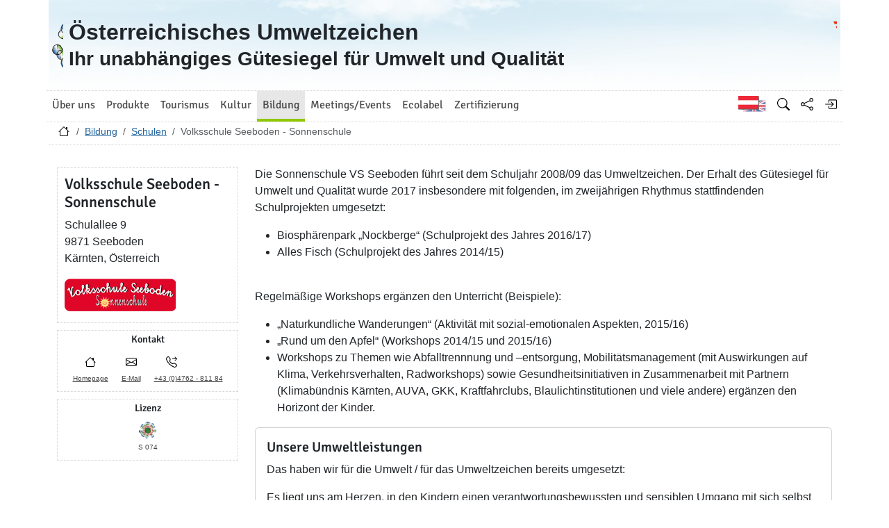

--- FILE ---
content_type: text/html; charset=utf-8
request_url: https://www.umweltzeichen.at/de/bildung/schulen?cert_number=S+074
body_size: 6101
content:
<!DOCTYPE html>
<html lang="de">

<head>
    <meta name="viewport" content="width=device-width, initial-scale=1.0">
    <link rel="alternate" hreflang="de" href="https://www.umweltzeichen.at/de/bildung/schulen?cert_number=S+074"><link rel="alternate" hreflang="en" href="https://www.umweltzeichen.at/en/education/schools?cert_number=S+074"><meta name="description" content="Das Österreichische Umweltzeichen zertifiziert Schulen und Pädagogische Hochschulen, denen Bildungsqualität besonders am Herzen liegt. Diese Schulen legen Wert auf hohes Umweltengagement und eine nachhaltige und soziale Schulentwicklung. Biologische, regionale Ernährung und Gesundheitsförderung sind weitere wichtige Kernthemen der Umweltzeichen-Schulen. Hier finden Sie &quot;Mein Weg zum Umweltzeichen&quot;, der die Umsetzung der Kriterien der Richtlinie UZ 301 (Schulen und PH) unterstützt.">
    <link rel="shortcut icon" href="/favicon.ico">
    <link rel="apple-touch-icon" href="/site/templates/resources/images/umweltzeichen_57x57.png">
    <link rel="apple-touch-icon" sizes="72x72" href="/site/templates/resources/images/umweltzeichen_72x72.png">
    <link rel="apple-touch-icon" sizes="114x114" href="/site/templates/resources/images/umweltzeichen_114x114.png">

    <title>Volksschule Seeboden - Sonnenschule ← Ausgezeichnet Lernen ← Bildung ← Umweltzeichen.at</title>
    <link rel="stylesheet" href="/site/templates/resources/dist/main.css?ts=1756199676">
    <script defer src="/site/templates/resources/dist/main.js?ts=1756199676"></script>
    </head>

<body data-imprint-url="" data-script-blocks-url="/de/skript-blocks/" class="webp">
        <header class="container-xl page-header d-flex flex-row">
    <a class="page-header-logo-1 d-flex p-2" href="/">
        <div class="visually-hidden">Zur Startseite</div>
    </a>
    <div class="page-header-text flex-grow-1 p-2 d-flex align-items-center">
        <div>
            Österreichisches Umweltzeichen<br> <small>Ihr unabhängiges Gütesiegel für Umwelt und Qualität</small>
        </div>
    </div>
    <a class="page-header-logo-2 d-flex p-2" href="https://www.bmluk.gv.at/">
        <div class="visually-hidden">Bundesministerium für Land- und Forstwirtschaft, Klima- und Umweltschutz, Regionen und Wasserwirtschaft        </div>
    </a>
        </header>
    <div class="container-xl page-header-navbar-border" role="navigation">
        <nav class="navbar navbar-expand-md navbar-light navbar-uz">
            <button class="navbar-toggler" type="button" data-bs-toggle="collapse" data-bs-target="#main-navbar"
                aria-controls="main-navbar" aria-expanded="false" aria-label="Navigation umschalten">
                <span class="navbar-toggler-icon"></span>
            </button>
            <div class="collapse navbar-collapse" id="main-navbar">
                <ul class="navbar-nav col mr-auto">
                    <li class="nav-item dropdown nav-item-main-1"><a id="navbar-dropdown-1" href="#" class="nav-link" data-toggle="dropdown" role="button" aria-haspopup="true" aria-expanded="false">Über uns</a><div class="dropdown-menu" aria-labelledby="navbar-dropdown-1"><a class="dropdown-item" href="/de/ueber-uns/start">Das Österreichische Umweltzeichen</a>
<a class="dropdown-item" href="/de/ueber-uns/wer-sind-wir/">Wer sind wir?</a>
<a class="dropdown-item" href="/de/ueber-uns/wie-entsteht-eine-umweltzeichen-richtlinie/">Wie entsteht eine Umweltzeichen-Richtlinie?</a>
<a class="dropdown-item" href="/de/ueber-uns/umweltzeichenbeirat">Umweltzeichen-Beirat</a>
<a class="dropdown-item" href="/de/ueber-uns/umweltzeichentag-2025">Umweltzeichen-Tag 2025</a>
<a class="dropdown-item" href="/de/zertifizierung/newsletter-november-2025-goldener-herbst-gruene-erfolge/">Newsletter November 2025 – Goldener Herbst, grüne Erfolge</a>
<a class="dropdown-item" href="/de/ueber-uns/anmeldung-zum-newsletter">Anmeldung zum Newsletter</a>
<a class="dropdown-item" href="/de/ueber-uns/kontakt-und-team">Kontakt und Team</a>
<a class="dropdown-item" href="/de/ueber-uns/presse">Presse</a>
<a class="dropdown-item" href="/de/ueber-uns/satzung-für-die-verbandsmarke-umweltzeichen/">Satzung</a>
</div></li>
<li class="nav-item dropdown nav-item-main-2"><a id="navbar-dropdown-2" href="#" class="nav-link" data-toggle="dropdown" role="button" aria-haspopup="true" aria-expanded="false">Produkte</a><div class="dropdown-menu" aria-labelledby="navbar-dropdown-2"><a class="dropdown-item" href="/de/produkte/start">Grüne Produkte</a>
<a class="dropdown-item" href="/de/produkte/bau">Bauen, Wohnen</a>
<a class="dropdown-item" href="/de/produkte/haushalt-reinigung">Haushalt, Reinigung</a>
<a class="dropdown-item" href="/de/produkte/büro-papier-druck">Büro, Papier, Druck</a>
<a class="dropdown-item" href="/de/produkte/garten-grünraum">Garten, Grünraum</a>
<a class="dropdown-item" href="/de/produkte/grüne-energie">Grüne Energie</a>
<a class="dropdown-item" href="/de/produkte/finanzprodukte">Finanzprodukte</a>
<a class="dropdown-item" href="/de/produkte/mobilität">Mobilität</a>
<a class="dropdown-item" href="/de/produkte/schuhe-textilien">Schuhe, Textilien</a>
</div></li>
<li class="nav-item dropdown nav-item-main-3"><a id="navbar-dropdown-3" href="#" class="nav-link" data-toggle="dropdown" role="button" aria-haspopup="true" aria-expanded="false">Tourismus</a><div class="dropdown-menu" aria-labelledby="navbar-dropdown-3"><a class="dropdown-item" href="/de/tourismus/nachhaltiger-tourismus">Nachhaltiger Tourismus</a>
<a class="dropdown-item" href="/de/tourismus/reiseveranstalter">Reiseveranstalter</a>
<a class="dropdown-item" href="/de/tourismus/beherbergung-und-hotellerie">Beherbergung, Hotellerie und Privatvermieter</a>
<a class="dropdown-item" href="/de/tourismus/grüne-gastronomie">Gastronomie</a>
<a class="dropdown-item" href="/de/tourismus/catering">Catering</a>
<a class="dropdown-item" href="/de/tourismus/veranstaltungslocations">Veranstaltungslocations</a>
<a class="dropdown-item" href="/de/tourismus/gemeinschaftsverpflegung">Gemeinschaftsverpflegung</a>
<a class="dropdown-item" href="/de/tourismus/schutzhütten">Schutzhütten</a>
<a class="dropdown-item" href="/de/tourismus/campingplätze">Campingplätze</a>
<a class="dropdown-item" href="/de/tourismus/destinationen">Nachhaltige Tourismusdestinationen</a>
</div></li>
<li class="nav-item dropdown nav-item-main-4"><a id="navbar-dropdown-4" href="#" class="nav-link" data-toggle="dropdown" role="button" aria-haspopup="true" aria-expanded="false">Kultur</a><div class="dropdown-menu" aria-labelledby="navbar-dropdown-4"><a class="dropdown-item" href="/de/kultur/kultur">Nachhaltige Kultureinrichtungen</a>
<a class="dropdown-item" href="/de/kultur/museen">Museen</a>
<a class="dropdown-item" href="/de/kultur/theater">Theater</a>
<a class="dropdown-item" href="/de/kultur/kinos">Kinos</a>
<a class="dropdown-item" href="/de/kultur/filmproduktion">Filmproduktion</a>
<a class="dropdown-item" href="/de/tourismus/veranstaltungslocations">Veranstaltungslocations</a>
</div></li>
<li class="nav-item dropdown nav-item-main-5 active"><a id="navbar-dropdown-5" href="#" class="nav-link" data-toggle="dropdown" role="button" aria-haspopup="true" aria-expanded="false">Bildung</a><div class="dropdown-menu" aria-labelledby="navbar-dropdown-5"><a class="dropdown-item" href="/de/bildung/start">Alles über grüne, nachhaltige Bildung</a>
<a class="dropdown-item active" href="/de/bildung/schulen">Schulen</a>
<a class="dropdown-item" href="/de/bildung/bildungseinrichtungen">Bildungseinrichtungen</a>
<a class="dropdown-item" href="/de/bildung/kindergärten">Kindergärten</a>
</div></li>
<li class="nav-item dropdown nav-item-main-6"><a id="navbar-dropdown-6" href="#" class="nav-link" data-toggle="dropdown" role="button" aria-haspopup="true" aria-expanded="false">Meetings/Events</a><div class="dropdown-menu" aria-labelledby="navbar-dropdown-6"><a class="dropdown-item" href="/de/green-meetings-und-events/home">Alles über Green Meetings und Events</a>
<a class="dropdown-item" href="/de/green-meetings-und-events/veranstalter">Veranstalter</a>
<a class="dropdown-item" href="/de/tourismus/catering">Catering</a>
<a class="dropdown-item" href="/de/tourismus/veranstaltungslocations">Veranstaltungslocations</a>
<a class="dropdown-item" href="/de/green-meetings-und-events/seminarhotels">Seminarhotels</a>
<a class="dropdown-item" href="/de/green-meetings-und-events/messestandbau">Messestandbau</a>
<a class="dropdown-item" href="/de/green-meetings-und-events/best-practice">Best Practice</a>
</div></li>
<li class="nav-item dropdown nav-item-main-7"><a id="navbar-dropdown-7" href="#" class="nav-link" data-toggle="dropdown" role="button" aria-haspopup="true" aria-expanded="false">Ecolabel</a><div class="dropdown-menu" aria-labelledby="navbar-dropdown-7"><a class="dropdown-item" href="/de/ecolabel/start">Allgemeines zum Europäischen Umweltzeichen</a>
<a class="dropdown-item" href="/de/ecolabel/living-and-cosmetics">Wohnen und Kosmetik (Ecolabel)</a>
<a class="dropdown-item" href="/de/ecolabel/haushalt-reinigung-ecolabel">Haushalt, Reinigung (Ecolabel)</a>
<a class="dropdown-item" href="/de/ecolabel/büro-papier-druck-ecolabel">Papier und Druck (Ecolabel)</a>
<a class="dropdown-item" href="/de/ecolabel/garten-grünraum-ecolabel">Garten, Grünraum (Ecolabel)</a>
<a class="dropdown-item" href="/de/ecolabel/schuhe-textilien-ecolabel">Textilien (Ecolabel)</a>
<a class="dropdown-item" href="/de/ecolabel/tourismusbetriebe">Tourismusbetriebe (Ecolabel)</a>
<a class="dropdown-item" href="/de/ecolabel/campingplätze">Campingplätze (Ecolabel)</a>
</div></li>
<li class="nav-item dropdown nav-item-main-8"><a id="navbar-dropdown-8" href="#" class="nav-link" data-toggle="dropdown" role="button" aria-haspopup="true" aria-expanded="false">Zertifizierung</a><div class="dropdown-menu" aria-labelledby="navbar-dropdown-8"><a class="dropdown-item" href="/de/zertifizierung/start">Welchen Nutzen habe ich von einer Zertifizierung mit dem Umweltzeichen?</a>
<a class="dropdown-item" href="/de/zertifizierung/richtlinien/">Richtlinien</a>
<a class="dropdown-item" href="/de/zertifizierung/der-weg-zum-umweltzeichen">Antrag stellen</a>
<a class="dropdown-item" href="/de/zertifizierung/gebühren">Gebühren</a>
<a class="dropdown-item" href="/de/zertifizierung/förderungen">Förderungen</a>
<a class="dropdown-item" href="/de/zertifizierung/impressum">Impressum</a>
<a class="dropdown-item" href="/de/zertifizierung/datenschutzinformation/">Datenschutzinformation</a>
<a class="dropdown-item" href="/de/zertifizierung/newsletter-november-2025-goldener-herbst-gruene-erfolge/">Newsletter November 2025 – Goldener Herbst, grüne Erfolge</a>
</div></li>
                </ul>
                <ul class="nav col-auto navbar-nav navbar-uz-subnav">
                    <li class="nav-item"><a class="nav-link language-switch language-switch-en" lang="en" href="/en/education/schools?cert_number=S+074" title="Englisch"><span class="visually-hidden">Englisch</span></a></li>                    <li class="nav-item"><a class="nav-link bi bi-nav bi-search" href='/de/suche'
                            title="Suche"></a></li>
                    <li class="nav-item"><a class="nav-link bi bi-nav bi-share" data-web-command="share-url" href='#'
                            title="Share"></a></li>
                    <li class="nav-item">
                <a href="#" class="nav-link bi bi-nav bi-box-arrow-in-right" data-web-command="log-in" aria-label="Anmelden" title="Anmelden"></a></li>                </ul>
            </div>
        </nav>
    </div>
    <div class="container-xl page-header-breadcrumb">
        <div class="row">
            <nav aria-label="Pfad">
                <ol class="breadcrumb">
                    <li class="breadcrumb-item"><a href="/" title="Zur Startseite"><span class="bi bi-house"></span></a></li><li class="breadcrumb-item"><a href="/de/bildung/start">Bildung</a></li><li class="breadcrumb-item"><a href="/de/bildung/schulen">Schulen</a></li><li class="breadcrumb-item active">Volksschule Seeboden - Sonnenschule</li>                </ol>
            </nav>
        </div>
    </div>
    <div class="container-xl ph-0" role="main">
    <div class="row">
	<div class="col-12 col-sm-5 col-md-4 col-lg-3 mt-3">
		<div class="address-container">
			<h3>Volksschule Seeboden - Sonnenschule</h3>
			Schulallee 9<br />9871 Seeboden<br />K&auml;rnten, &Ouml;sterreich<br />
				<div class="mt-3 mb-1">
			<img src="/file/new/da4b3e102910/logo/Logo_Sonnenschule.jpg.jpg" title="Logo Volksschule Seeboden" alt="Logo Volksschule Seeboden" />			</div>
					</div>


		<div class="icon-options">
			<h5>Kontakt</h5>
			<ul class="icon-options-list">
					<li><a href="http://www.vs-seeboden.ksn.at"
					target="_blank" referrerpolicy="origin-when-cross-origin"><span
						class="icon-options-symbol icon-options-homepage"></span> <span
						class="icon-options-text">Homepage</span></a></li>
				<li><a href="mailto:direktion@vs-seeboden.ksn.at"><span
						class="icon-options-symbol icon-options-email"></span><span
						class="icon-options-text">E-Mail</span></a></li>
				<li><a
					href="tel:%2B430476281184"><span
						class="icon-options-symbol icon-options-telephone"></span><span
						class="icon-options-text">
			+43 (0)4762 - 811 84</span></a></li>
				</ul>
		</div>
		<div class="icon-options">
			<h5>Lizenz</h5>
			<ul class="icon-options-list">
				<li><span class="icon-options-symbol"><img
						src="/site/templates/resources/images/uz_logo_32x32.png"
						alt="UZ-Lizenz" title="UZ-Lizenz"
						width="25" /></span><span class="icon-options-text">S 074</span></li>
			</ul>
		</div>
	</div><div class="col-12 col-sm-7 col-md-8 col-lg-9 signuser-content ml-1 ml-sm-0 mr-1mr-sm-0"><p>Die Sonnenschule VS Seeboden f&uuml;hrt seit dem Schuljahr 2008/09 das Umweltzeichen. Der Erhalt des G&uuml;tesiegel f&uuml;r Umwelt und Qualit&auml;t wurde 2017 insbesondere mit folgenden, im zweij&auml;hrigen Rhythmus stattfindenden Schulprojekten umgesetzt:</p>

<ul>
	<li>Biosph&auml;renpark &bdquo;Nockberge&ldquo; (Schulprojekt des Jahres 2016/17)</li>
	<li>Alles Fisch (Schulprojekt des Jahres 2014/15)</li>
</ul>

<p>&nbsp;<br />
Regelm&auml;&szlig;ige Workshops erg&auml;nzen den Unterricht (Beispiele):</p>

<ul>
	<li>&bdquo;Naturkundliche Wanderungen&ldquo; (Aktivit&auml;t mit sozial-emotionalen Aspekten, 2015/16)</li>
	<li>&bdquo;Rund um den Apfel&ldquo; (Workshops 2014/15 und 2015/16)</li>
	<li>Workshops zu Themen wie Abfalltrennnung und &ndash;entsorgung, Mobilit&auml;tsmanagement (mit Auswirkungen auf Klima, Verkehrsverhalten, Radworkshops) sowie Gesundheitsinitiativen in Zusammenarbeit mit Partnern (Klimab&uuml;ndnis K&auml;rnten, AUVA, GKK, Kraftfahrclubs, Blaulichtinstitutionen und viele andere) erg&auml;nzen den Horizont der Kinder.</li>
</ul><div class="card mb-3"><div class="card-body"><h5 class="card-title">Unsere Umweltleistungen</h5><p class="card-text">Das haben wir für die Umwelt / für das Umweltzeichen bereits umgesetzt:</p>
				<p class="card-text"><p>Es liegt uns am Herzen, in den Kindern einen verantwortungsbewussten und sensiblen Umgang mit sich selbst und ihrer Umwelt zu wecken und respektvoll damit umzugehen. In zahlreichen Projekten zu Bereichen aus Energie, Gesundheit und Bewegung, Ernährung etc. erfahren die Kinder, wie wichtig es ist, die Umwelt nachhaltig zu schützen.</p><p>Durch das Engagement der Lehrpersonen, die durch ihre Arbeit und Aktivitäten im Unterricht die Werte des Umweltzeichens als Grundhaltung vermitteln und durch die gute Zusammenarbeit und Unterstützung der Eltern und der Gemeinde, konnten&nbsp;viele Projekte für die&nbsp;Zertifizierung durchgeführt werden.</p><p>Workshops zu Themen wie Abfalltrennnung und –entsorgung, Mobilitätsmanagement (mit Auswirkungen auf Klima, Verkehrsverhalten, Radworkshops) sowie Gesundheitsinitiativen in Zusammenarbeit mit Partnern (Klimabündnis Kärnten, AUVA, GKK, Kraftfahrclubs, Blaulichtinstitutionen und viele andere) ergänzen den Horizont der Kinder.</p><p>In Projekten, z. B. durch das Anlegen eines insektenfreundlichen Blühstreifens, durch Müll-/Plastikvermeidung, Erforschen des Lebensraums Wiese, Wasser und Klima, wurden die Kinder für einen verantwortungs- bewussten Umgang mit Natur und Umwelt sensibilisiert.</p></p></div></div><div class="card mb-3"><div class="card-body"><h5 class="card-title">UmweltZEICHEN – Slogan</h5><p class="card-text">Wir führen das Umweltzeichen weil…</p>
				<p class="card-text"><p>... ein nachhaltiger Umgang mit Ressourcen&nbsp;für einen zeitgemäßen bildungspolitischen Auftrag steht.&nbsp;Wir wollen einen wesentlichen Beitrag dazu leisten, die Schülerinnen&nbsp;und Schüler unserer Schule zu selbstständigen Menschen zu erziehen, die durch ihre soziale und sachliche Kompetenz einen wertvollen Beitrag zum gesellschaftlichen Leben und dem Umweltschutz beitragen.</p></p></div></div><div class="col-12 mt-3 pr-0 row"><a title="" data-web-command="gallery" class="col-auto gallery-element" data-gallery-attributes="{&quot;title&quot;:null,&quot;w&quot;:null,&quot;h&quot;:null}" href="/site/templates/resources/images/uz-placeholder.png"><img src="/site/templates/resources/images/uz-placeholder.png" /></a><a title="" data-web-command="gallery" class="col-auto gallery-element" data-gallery-attributes="{&quot;title&quot;:null,&quot;w&quot;:null,&quot;h&quot;:null}" href="/site/templates/resources/images/uz-placeholder.png"><img src="/site/templates/resources/images/uz-placeholder.png" /></a><a title="" data-web-command="gallery" class="col-auto gallery-element" data-gallery-attributes="{&quot;title&quot;:null,&quot;w&quot;:600,&quot;h&quot;:459}" href="/file/new/e1cf9a81b9bc/l/20241217_154100.jpg.jpg"><img src="/file/new/e1cf9a81b9bc/galleryitem/20241217_154100.jpg.jpg" /></a></div></div><div class="card mb-2"><div class="map-space card-img-top"
		data-uz-filter="{&quot;certId&quot;:150503}"></div></div></div>    <footer class="page-footer">
        <div class="container-xl ph-0">
            <div class="row row-eq-height page-footer-top">
                <div class="col-6 col-lg-3">
                    <div class="card text-center"><div class="card-body">
                    <img src="/site/assets/files/1059/becomelicensee.50x40-ms.jpg" alt="Licenznehmer werden" width="50"
			height="40" loading="lazy">
                    <h4><a class="nav-link" href="/de/zertifizierung/der-weg-zum-umweltzeichen">Lizenznehmer werden</a></h4></div></div></div><div class="col-6 col-lg-3">
                    <div class="card text-center"><div class="card-body">
                    <img src="/site/assets/files/1060/newsletter.50x40-ms.jpg" alt="Newsletter Abo" width="66"
			height="48" loading="lazy">
                    <h4><a class="nav-link" href="#" data-web-command="subscribe-newsletter-dialog">Newsletter Abo</a></h4></div></div></div><div class="col-6 col-lg-3">
                    <div class="card text-center"><div class="card-body">
                    <img src="/site/assets/files/1061/mail.50x40-ms.jpg" alt="Anfrage per E-Mail" width="56"
			height="44" loading="lazy">
                    <h4><a class="nav-link" href="mailto:info@umweltzeichen.at?subject=Anfrage">Anfrage per E-Mail</a></h4></div></div></div><div class="col-6 col-lg-3">
                    <div class="card text-center"><div class="card-body">
                    <img src="/site/assets/files/1062/call.50x40-ms.jpg" alt="Anrufen" width="46"
			height="45" loading="lazy">
                    <h4><a class="nav-link" href="t%3A%2B43171162611656">+43 1 71100 61 1656</a></h4></div></div></div>            </div>
            <div class="row"><div class="col-6 col-lg-3 page-footer-middle"><h4>Quick links</h4><ul>
	<li><a href="/de/produkte/">Produkte</a></li>
	<li><a href="/de/tourismus/">Tourismus</a></li>
	<li><a href="/de/bildung/">Bildung</a></li>
	<li><a href="/de/green-meetings-und-events/">Green Meetings</a></li>
	<li><a href="http://www.umweltzeichen.at/de/ecolabel/start">EU Ecolabel</a></li>
	<li><a href="/de/ueber-uns/presse">Presse</a></li>
	<li><a href="/de/f%C3%BCr-interessierte/impressum">Impressum</a></li>
</ul></div><div class="col-6 col-lg-3 page-footer-middle"><h4>Kooperationspartner</h4><ul>
	<li><a href="https://www.konsument.at/vki" target="_blank" rel="noreferrer noopener">Verein für Konsumenteninformation</a></li>
	<li><a href="https://www.bmb.gv.at/" target="_blank" rel="noreferrer noopener">Bundesministerium für Bildung</a></li>
	<li><a href="http://www.umweltbildung.at/startseite.html" target="_blank" rel="noreferrer noopener">Forum Umweltbildung</a></li>
	<li><a href="http://www.klimabuendnis.at" target="_blank" rel="noreferrer noopener">Klimabündnis Österreich</a></li>
	<li><a href="http://www.ecology.at/" target="_blank" rel="noreferrer noopener">Österreichisches Ökologieinstitut</a></li>
	<li><a href="https://www.umweltberatung.at/">DIE UMWELTBERATUNG</a></li>
	<li><a href="http://www.oegut.at/" target="_blank" rel="noreferrer noopener">ÖGUT</a></li>
	<li><a href="http://www.denkstatt.at" target="_blank" rel="noreferrer noopener">denkstatt</a></li>
	<li><a href="http://www.umweltbundesamt.at/" target="_blank" rel="noreferrer noopener">Umweltbundesamt</a></li>
	<li><a href="http://www.umweltbundesamt.de/" target="_blank" rel="noreferrer noopener">Umweltbundesamt Berlin</a></li>
	<li><a href="http://www.ral-umwelt.de/blauer-engel.html" target="_blank" rel="noreferrer noopener">RAL Deutschland</a> - Blauer Engel</li>
</ul></div><div class="col-6 col-lg-3 page-footer-middle"><h4>Themenbereiche</h4><ul>
	<li><a href="/de/produkte/bau">Bauen und Wohnen</a></li>
	<li><a href="/de/produkte/haushalt-reinigung">Haushalt und Reinigung</a></li>
	<li><a href="/de/produkte/garten-gr%C3%BCnraum">Wohlfühloase Garten</a></li>
	<li><a href="/de/produkte/b%C3%BCro-papier-druck">Büro, Papier &amp; Druck</a></li>
	<li><a href="/de/produkte/gr%C3%BCne-energie-strom-ohne-atom">Grüne Energie</a></li>
	<li><a href="/de/produkte/finanzprodukte">Nachhaltige Finanzprodukte</a></li>
	<li><a href="/de/produkte/mobilit%C3%A4t">Mobilität</a></li>
	<li><a href="/de/produkte/schuhe-textilien">Textilien/Schuhe</a></li>
	<li><a href="/de/tourismus/nachhaltiger-tourismus">Tourismus</a></li>
	<li><a href="/de/bildung/start">Bildung</a></li>
</ul></div><div class="col-6 col-lg-3 page-footer-middle"><h4>Kontakt</h4><h4>Bundesministerium<br />für Land- und Forstwirtschaft, <br />Klima- und Umweltschutz, <br />Regionen und Wasserwirtschaft (BMLUK)</h4>
<p>Stubenbastei 5<br />1010 Wien, Österreich<br />Ombudsstelle - Servicetelefon:BMLUK: <a href="tel:+43800215359">+43 800 500198</a><br /><a href="tel:+431751316799900">Mail:</a> <a href="mailto:info@umweltzeichen.at" target="_blank" rel="noreferrer noopener">info@umweltzeichen.at</a></p></div><div class="page-footer-bottom"><h4>© 2025 Österreichisches Umweltzeichen</h4>
<p><a href="https://www.youtube.com/channel/UCgA691ZZI8uQWyLOEkTl1_w" target="_blank" rel="noreferrer noopener"><img src="/site/assets/files/1058/youtube.png" alt="Youtube" width="24" height="24" /></a></p>
<p><a href="https://www.facebook.com/gruenerleben" target="_blank" rel="noreferrer noopener"><img src="/site/assets/files/1058/facebook_logo.png" alt="Facebook" width="24" height="24" /></a></p>
<p><a title="Instagram" href="https://www.instagram.com/umweltzeichen" target="_blank" rel="noreferrer noopener"><img src="/site/assets/files/1058/insta.png" alt="Instagram" width="24" height="24" /></a></p></div>            </div>
        </div>
    </footer>
    <div id="dynamic-container"></div></body></html>

--- FILE ---
content_type: text/javascript
request_url: https://www.umweltzeichen.at/site/templates/resources/dist/main.js?ts=1756199676
body_size: 183690
content:
/*! For license information please see main.js.LICENSE.txt */
(()=>{var t={528:(t,e,i)=>{"use strict";var n,s=i(9629),r=i(9838),o=i(9110),a=i(1155),l=i(4943),h=i(5731),c=i(3468),d=i(2140),u=i(8479),p=i(8449),f=i(8129),g=i(2387),m=i(5865),_=i(1319),y=i(6882),v=Function,w=function(t){try{return v('"use strict"; return ('+t+").constructor;")()}catch(t){}},b=i(9336),x=i(4940),S=function(){throw new c},T=b?function(){try{return S}catch(t){try{return b(arguments,"callee").get}catch(t){return S}}}():S,C=i(3558)(),E=i(6369),I=i(7345),M=i(7859),A=i(6095),L=i(4531),P={},k="undefined"!=typeof Uint8Array&&E?E(Uint8Array):n,R={__proto__:null,"%AggregateError%":"undefined"==typeof AggregateError?n:AggregateError,"%Array%":Array,"%ArrayBuffer%":"undefined"==typeof ArrayBuffer?n:ArrayBuffer,"%ArrayIteratorPrototype%":C&&E?E([][Symbol.iterator]()):n,"%AsyncFromSyncIteratorPrototype%":n,"%AsyncFunction%":P,"%AsyncGenerator%":P,"%AsyncGeneratorFunction%":P,"%AsyncIteratorPrototype%":P,"%Atomics%":"undefined"==typeof Atomics?n:Atomics,"%BigInt%":"undefined"==typeof BigInt?n:BigInt,"%BigInt64Array%":"undefined"==typeof BigInt64Array?n:BigInt64Array,"%BigUint64Array%":"undefined"==typeof BigUint64Array?n:BigUint64Array,"%Boolean%":Boolean,"%DataView%":"undefined"==typeof DataView?n:DataView,"%Date%":Date,"%decodeURI%":decodeURI,"%decodeURIComponent%":decodeURIComponent,"%encodeURI%":encodeURI,"%encodeURIComponent%":encodeURIComponent,"%Error%":r,"%eval%":eval,"%EvalError%":o,"%Float16Array%":"undefined"==typeof Float16Array?n:Float16Array,"%Float32Array%":"undefined"==typeof Float32Array?n:Float32Array,"%Float64Array%":"undefined"==typeof Float64Array?n:Float64Array,"%FinalizationRegistry%":"undefined"==typeof FinalizationRegistry?n:FinalizationRegistry,"%Function%":v,"%GeneratorFunction%":P,"%Int8Array%":"undefined"==typeof Int8Array?n:Int8Array,"%Int16Array%":"undefined"==typeof Int16Array?n:Int16Array,"%Int32Array%":"undefined"==typeof Int32Array?n:Int32Array,"%isFinite%":isFinite,"%isNaN%":isNaN,"%IteratorPrototype%":C&&E?E(E([][Symbol.iterator]())):n,"%JSON%":"object"==typeof JSON?JSON:n,"%Map%":"undefined"==typeof Map?n:Map,"%MapIteratorPrototype%":"undefined"!=typeof Map&&C&&E?E((new Map)[Symbol.iterator]()):n,"%Math%":Math,"%Number%":Number,"%Object%":s,"%Object.getOwnPropertyDescriptor%":b,"%parseFloat%":parseFloat,"%parseInt%":parseInt,"%Promise%":"undefined"==typeof Promise?n:Promise,"%Proxy%":"undefined"==typeof Proxy?n:Proxy,"%RangeError%":a,"%ReferenceError%":l,"%Reflect%":"undefined"==typeof Reflect?n:Reflect,"%RegExp%":RegExp,"%Set%":"undefined"==typeof Set?n:Set,"%SetIteratorPrototype%":"undefined"!=typeof Set&&C&&E?E((new Set)[Symbol.iterator]()):n,"%SharedArrayBuffer%":"undefined"==typeof SharedArrayBuffer?n:SharedArrayBuffer,"%String%":String,"%StringIteratorPrototype%":C&&E?E(""[Symbol.iterator]()):n,"%Symbol%":C?Symbol:n,"%SyntaxError%":h,"%ThrowTypeError%":T,"%TypedArray%":k,"%TypeError%":c,"%Uint8Array%":"undefined"==typeof Uint8Array?n:Uint8Array,"%Uint8ClampedArray%":"undefined"==typeof Uint8ClampedArray?n:Uint8ClampedArray,"%Uint16Array%":"undefined"==typeof Uint16Array?n:Uint16Array,"%Uint32Array%":"undefined"==typeof Uint32Array?n:Uint32Array,"%URIError%":d,"%WeakMap%":"undefined"==typeof WeakMap?n:WeakMap,"%WeakRef%":"undefined"==typeof WeakRef?n:WeakRef,"%WeakSet%":"undefined"==typeof WeakSet?n:WeakSet,"%Function.prototype.call%":L,"%Function.prototype.apply%":A,"%Object.defineProperty%":x,"%Object.getPrototypeOf%":I,"%Math.abs%":u,"%Math.floor%":p,"%Math.max%":f,"%Math.min%":g,"%Math.pow%":m,"%Math.round%":_,"%Math.sign%":y,"%Reflect.getPrototypeOf%":M};if(E)try{null.error}catch(t){var D=E(E(t));R["%Error.prototype%"]=D}var O=function t(e){var i;if("%AsyncFunction%"===e)i=w("async function () {}");else if("%GeneratorFunction%"===e)i=w("function* () {}");else if("%AsyncGeneratorFunction%"===e)i=w("async function* () {}");else if("%AsyncGenerator%"===e){var n=t("%AsyncGeneratorFunction%");n&&(i=n.prototype)}else if("%AsyncIteratorPrototype%"===e){var s=t("%AsyncGenerator%");s&&E&&(i=E(s.prototype))}return R[e]=i,i},F={__proto__:null,"%ArrayBufferPrototype%":["ArrayBuffer","prototype"],"%ArrayPrototype%":["Array","prototype"],"%ArrayProto_entries%":["Array","prototype","entries"],"%ArrayProto_forEach%":["Array","prototype","forEach"],"%ArrayProto_keys%":["Array","prototype","keys"],"%ArrayProto_values%":["Array","prototype","values"],"%AsyncFunctionPrototype%":["AsyncFunction","prototype"],"%AsyncGenerator%":["AsyncGeneratorFunction","prototype"],"%AsyncGeneratorPrototype%":["AsyncGeneratorFunction","prototype","prototype"],"%BooleanPrototype%":["Boolean","prototype"],"%DataViewPrototype%":["DataView","prototype"],"%DatePrototype%":["Date","prototype"],"%ErrorPrototype%":["Error","prototype"],"%EvalErrorPrototype%":["EvalError","prototype"],"%Float32ArrayPrototype%":["Float32Array","prototype"],"%Float64ArrayPrototype%":["Float64Array","prototype"],"%FunctionPrototype%":["Function","prototype"],"%Generator%":["GeneratorFunction","prototype"],"%GeneratorPrototype%":["GeneratorFunction","prototype","prototype"],"%Int8ArrayPrototype%":["Int8Array","prototype"],"%Int16ArrayPrototype%":["Int16Array","prototype"],"%Int32ArrayPrototype%":["Int32Array","prototype"],"%JSONParse%":["JSON","parse"],"%JSONStringify%":["JSON","stringify"],"%MapPrototype%":["Map","prototype"],"%NumberPrototype%":["Number","prototype"],"%ObjectPrototype%":["Object","prototype"],"%ObjProto_toString%":["Object","prototype","toString"],"%ObjProto_valueOf%":["Object","prototype","valueOf"],"%PromisePrototype%":["Promise","prototype"],"%PromiseProto_then%":["Promise","prototype","then"],"%Promise_all%":["Promise","all"],"%Promise_reject%":["Promise","reject"],"%Promise_resolve%":["Promise","resolve"],"%RangeErrorPrototype%":["RangeError","prototype"],"%ReferenceErrorPrototype%":["ReferenceError","prototype"],"%RegExpPrototype%":["RegExp","prototype"],"%SetPrototype%":["Set","prototype"],"%SharedArrayBufferPrototype%":["SharedArrayBuffer","prototype"],"%StringPrototype%":["String","prototype"],"%SymbolPrototype%":["Symbol","prototype"],"%SyntaxErrorPrototype%":["SyntaxError","prototype"],"%TypedArrayPrototype%":["TypedArray","prototype"],"%TypeErrorPrototype%":["TypeError","prototype"],"%Uint8ArrayPrototype%":["Uint8Array","prototype"],"%Uint8ClampedArrayPrototype%":["Uint8ClampedArray","prototype"],"%Uint16ArrayPrototype%":["Uint16Array","prototype"],"%Uint32ArrayPrototype%":["Uint32Array","prototype"],"%URIErrorPrototype%":["URIError","prototype"],"%WeakMapPrototype%":["WeakMap","prototype"],"%WeakSetPrototype%":["WeakSet","prototype"]},z=i(9138),j=i(8554),W=z.call(L,Array.prototype.concat),N=z.call(A,Array.prototype.splice),B=z.call(L,String.prototype.replace),H=z.call(L,String.prototype.slice),G=z.call(L,RegExp.prototype.exec),U=/[^%.[\]]+|\[(?:(-?\d+(?:\.\d+)?)|(["'])((?:(?!\2)[^\\]|\\.)*?)\2)\]|(?=(?:\.|\[\])(?:\.|\[\]|%$))/g,Z=/\\(\\)?/g,V=function(t,e){var i,n=t;if(j(F,n)&&(n="%"+(i=F[n])[0]+"%"),j(R,n)){var s=R[n];if(s===P&&(s=O(n)),void 0===s&&!e)throw new c("intrinsic "+t+" exists, but is not available. Please file an issue!");return{alias:i,name:n,value:s}}throw new h("intrinsic "+t+" does not exist!")};t.exports=function(t,e){if("string"!=typeof t||0===t.length)throw new c("intrinsic name must be a non-empty string");if(arguments.length>1&&"boolean"!=typeof e)throw new c('"allowMissing" argument must be a boolean');if(null===G(/^%?[^%]*%?$/,t))throw new h("`%` may not be present anywhere but at the beginning and end of the intrinsic name");var i=function(t){var e=H(t,0,1),i=H(t,-1);if("%"===e&&"%"!==i)throw new h("invalid intrinsic syntax, expected closing `%`");if("%"===i&&"%"!==e)throw new h("invalid intrinsic syntax, expected opening `%`");var n=[];return B(t,U,function(t,e,i,s){n[n.length]=i?B(s,Z,"$1"):e||t}),n}(t),n=i.length>0?i[0]:"",s=V("%"+n+"%",e),r=s.name,o=s.value,a=!1,l=s.alias;l&&(n=l[0],N(i,W([0,1],l)));for(var d=1,u=!0;d<i.length;d+=1){var p=i[d],f=H(p,0,1),g=H(p,-1);if(('"'===f||"'"===f||"`"===f||'"'===g||"'"===g||"`"===g)&&f!==g)throw new h("property names with quotes must have matching quotes");if("constructor"!==p&&u||(a=!0),j(R,r="%"+(n+="."+p)+"%"))o=R[r];else if(null!=o){if(!(p in o)){if(!e)throw new c("base intrinsic for "+t+" exists, but the property is not available.");return}if(b&&d+1>=i.length){var m=b(o,p);o=(u=!!m)&&"get"in m&&!("originalValue"in m.get)?m.get:o[p]}else u=j(o,p),o=o[p];u&&!a&&(R[r]=o)}}return o}},965:(t,e,i)=>{var n,s;!function(r){n=[i(7869)],s=function(t){return function(t,e){"use strict";var i={extend:function(t,e){for(var i in e)t[i]=e[i];return t},modulo:function(t,e){return(t%e+e)%e}},n=Array.prototype.slice;i.makeArray=function(t){return Array.isArray(t)?t:null==t?[]:"object"==typeof t&&"number"==typeof t.length?n.call(t):[t]},i.removeFrom=function(t,e){var i=t.indexOf(e);-1!=i&&t.splice(i,1)},i.getParent=function(t,i){for(;t.parentNode&&t!=document.body;)if(t=t.parentNode,e(t,i))return t},i.getQueryElement=function(t){return"string"==typeof t?document.querySelector(t):t},i.handleEvent=function(t){var e="on"+t.type;this[e]&&this[e](t)},i.filterFindElements=function(t,n){t=i.makeArray(t);var s=[];return t.forEach(function(t){if(t instanceof HTMLElement)if(n){e(t,n)&&s.push(t);for(var i=t.querySelectorAll(n),r=0;r<i.length;r++)s.push(i[r])}else s.push(t)}),s},i.debounceMethod=function(t,e,i){i=i||100;var n=t.prototype[e],s=e+"Timeout";t.prototype[e]=function(){var t=this[s];clearTimeout(t);var e=arguments,r=this;this[s]=setTimeout(function(){n.apply(r,e),delete r[s]},i)}},i.docReady=function(t){var e=document.readyState;"complete"==e||"interactive"==e?setTimeout(t):document.addEventListener("DOMContentLoaded",t)},i.toDashed=function(t){return t.replace(/(.)([A-Z])/g,function(t,e,i){return e+"-"+i}).toLowerCase()};var s=t.console;return i.htmlInit=function(e,n){i.docReady(function(){var r=i.toDashed(n),o="data-"+r,a=document.querySelectorAll("["+o+"]"),l=document.querySelectorAll(".js-"+r),h=i.makeArray(a).concat(i.makeArray(l)),c=o+"-options",d=t.jQuery;h.forEach(function(t){var i,r=t.getAttribute(o)||t.getAttribute(c);try{i=r&&JSON.parse(r)}catch(e){return void(s&&s.error("Error parsing "+o+" on "+t.className+": "+e))}var a=new e(t,i);d&&d.data(t,n,a)})})},i}(r,t)}.apply(e,n),void 0===s||(t.exports=s)}(window)},1155:t=>{"use strict";t.exports=RangeError},1292:t=>{"use strict";t.exports=Object.getOwnPropertyDescriptor},1319:t=>{"use strict";t.exports=Math.round},1360:function(t,e,i){t.exports=function(t,e,i,n){"use strict";return class extends i{constructor(e,i){super(),(e=n.getElement(e))&&(this._element=e,this._config=this._getConfig(i),t.set(this._element,this.constructor.DATA_KEY,this))}dispose(){t.remove(this._element,this.constructor.DATA_KEY),e.off(this._element,this.constructor.EVENT_KEY);for(const t of Object.getOwnPropertyNames(this))this[t]=null}_queueCallback(t,e,i=!0){n.executeAfterTransition(t,e,i)}_getConfig(t){return t=this._mergeConfigObj(t,this._element),t=this._configAfterMerge(t),this._typeCheckConfig(t),t}static getInstance(e){return t.get(n.getElement(e),this.DATA_KEY)}static getOrCreateInstance(t,e={}){return this.getInstance(t)||new this(t,"object"==typeof e?e:null)}static get VERSION(){return"5.3.7"}static get DATA_KEY(){return`bs.${this.NAME}`}static get EVENT_KEY(){return`.${this.DATA_KEY}`}static eventName(t){return`${t}${this.EVENT_KEY}`}}}(i(7934),i(9169),i(4812),i(7944))},1442:(t,e,i)=>{var n,s;!function(r){"use strict";n=[i(9240),i(7928),i(965),i(3396)],s=function(t,e,i,n){return function(t,e,i,n,s){var r=t.console,o=t.jQuery,a=function(){},l=0,h={};function c(t,e){var i=n.getQueryElement(t);if(i){this.element=i,o&&(this.$element=o(this.element)),this.options=n.extend({},this.constructor.defaults),this.option(e);var s=++l;this.element.outlayerGUID=s,h[s]=this,this._create(),this._getOption("initLayout")&&this.layout()}else r&&r.error("Bad element for "+this.constructor.namespace+": "+(i||t))}c.namespace="outlayer",c.Item=s,c.defaults={containerStyle:{position:"relative"},initLayout:!0,originLeft:!0,originTop:!0,resize:!0,resizeContainer:!0,transitionDuration:"0.4s",hiddenStyle:{opacity:0,transform:"scale(0.001)"},visibleStyle:{opacity:1,transform:"scale(1)"}};var d=c.prototype;function u(t){function e(){t.apply(this,arguments)}return e.prototype=Object.create(t.prototype),e.prototype.constructor=e,e}n.extend(d,e.prototype),d.option=function(t){n.extend(this.options,t)},d._getOption=function(t){var e=this.constructor.compatOptions[t];return e&&void 0!==this.options[e]?this.options[e]:this.options[t]},c.compatOptions={initLayout:"isInitLayout",horizontal:"isHorizontal",layoutInstant:"isLayoutInstant",originLeft:"isOriginLeft",originTop:"isOriginTop",resize:"isResizeBound",resizeContainer:"isResizingContainer"},d._create=function(){this.reloadItems(),this.stamps=[],this.stamp(this.options.stamp),n.extend(this.element.style,this.options.containerStyle),this._getOption("resize")&&this.bindResize()},d.reloadItems=function(){this.items=this._itemize(this.element.children)},d._itemize=function(t){for(var e=this._filterFindItemElements(t),i=this.constructor.Item,n=[],s=0;s<e.length;s++){var r=new i(e[s],this);n.push(r)}return n},d._filterFindItemElements=function(t){return n.filterFindElements(t,this.options.itemSelector)},d.getItemElements=function(){return this.items.map(function(t){return t.element})},d.layout=function(){this._resetLayout(),this._manageStamps();var t=this._getOption("layoutInstant"),e=void 0!==t?t:!this._isLayoutInited;this.layoutItems(this.items,e),this._isLayoutInited=!0},d._init=d.layout,d._resetLayout=function(){this.getSize()},d.getSize=function(){this.size=i(this.element)},d._getMeasurement=function(t,e){var n,s=this.options[t];s?("string"==typeof s?n=this.element.querySelector(s):s instanceof HTMLElement&&(n=s),this[t]=n?i(n)[e]:s):this[t]=0},d.layoutItems=function(t,e){t=this._getItemsForLayout(t),this._layoutItems(t,e),this._postLayout()},d._getItemsForLayout=function(t){return t.filter(function(t){return!t.isIgnored})},d._layoutItems=function(t,e){if(this._emitCompleteOnItems("layout",t),t&&t.length){var i=[];t.forEach(function(t){var n=this._getItemLayoutPosition(t);n.item=t,n.isInstant=e||t.isLayoutInstant,i.push(n)},this),this._processLayoutQueue(i)}},d._getItemLayoutPosition=function(){return{x:0,y:0}},d._processLayoutQueue=function(t){this.updateStagger(),t.forEach(function(t,e){this._positionItem(t.item,t.x,t.y,t.isInstant,e)},this)},d.updateStagger=function(){var t=this.options.stagger;if(null!=t)return this.stagger=function(t){if("number"==typeof t)return t;var e=t.match(/(^\d*\.?\d*)(\w*)/),i=e&&e[1],n=e&&e[2];return i.length?(i=parseFloat(i))*(p[n]||1):0}(t),this.stagger;this.stagger=0},d._positionItem=function(t,e,i,n,s){n?t.goTo(e,i):(t.stagger(s*this.stagger),t.moveTo(e,i))},d._postLayout=function(){this.resizeContainer()},d.resizeContainer=function(){if(this._getOption("resizeContainer")){var t=this._getContainerSize();t&&(this._setContainerMeasure(t.width,!0),this._setContainerMeasure(t.height,!1))}},d._getContainerSize=a,d._setContainerMeasure=function(t,e){if(void 0!==t){var i=this.size;i.isBorderBox&&(t+=e?i.paddingLeft+i.paddingRight+i.borderLeftWidth+i.borderRightWidth:i.paddingBottom+i.paddingTop+i.borderTopWidth+i.borderBottomWidth),t=Math.max(t,0),this.element.style[e?"width":"height"]=t+"px"}},d._emitCompleteOnItems=function(t,e){var i=this;function n(){i.dispatchEvent(t+"Complete",null,[e])}var s=e.length;if(e&&s){var r=0;e.forEach(function(e){e.once(t,o)})}else n();function o(){++r==s&&n()}},d.dispatchEvent=function(t,e,i){var n=e?[e].concat(i):i;if(this.emitEvent(t,n),o)if(this.$element=this.$element||o(this.element),e){var s=o.Event(e);s.type=t,this.$element.trigger(s,i)}else this.$element.trigger(t,i)},d.ignore=function(t){var e=this.getItem(t);e&&(e.isIgnored=!0)},d.unignore=function(t){var e=this.getItem(t);e&&delete e.isIgnored},d.stamp=function(t){(t=this._find(t))&&(this.stamps=this.stamps.concat(t),t.forEach(this.ignore,this))},d.unstamp=function(t){(t=this._find(t))&&t.forEach(function(t){n.removeFrom(this.stamps,t),this.unignore(t)},this)},d._find=function(t){if(t)return"string"==typeof t&&(t=this.element.querySelectorAll(t)),n.makeArray(t)},d._manageStamps=function(){this.stamps&&this.stamps.length&&(this._getBoundingRect(),this.stamps.forEach(this._manageStamp,this))},d._getBoundingRect=function(){var t=this.element.getBoundingClientRect(),e=this.size;this._boundingRect={left:t.left+e.paddingLeft+e.borderLeftWidth,top:t.top+e.paddingTop+e.borderTopWidth,right:t.right-(e.paddingRight+e.borderRightWidth),bottom:t.bottom-(e.paddingBottom+e.borderBottomWidth)}},d._manageStamp=a,d._getElementOffset=function(t){var e=t.getBoundingClientRect(),n=this._boundingRect,s=i(t);return{left:e.left-n.left-s.marginLeft,top:e.top-n.top-s.marginTop,right:n.right-e.right-s.marginRight,bottom:n.bottom-e.bottom-s.marginBottom}},d.handleEvent=n.handleEvent,d.bindResize=function(){t.addEventListener("resize",this),this.isResizeBound=!0},d.unbindResize=function(){t.removeEventListener("resize",this),this.isResizeBound=!1},d.onresize=function(){this.resize()},n.debounceMethod(c,"onresize",100),d.resize=function(){this.isResizeBound&&this.needsResizeLayout()&&this.layout()},d.needsResizeLayout=function(){var t=i(this.element);return this.size&&t&&t.innerWidth!==this.size.innerWidth},d.addItems=function(t){var e=this._itemize(t);return e.length&&(this.items=this.items.concat(e)),e},d.appended=function(t){var e=this.addItems(t);e.length&&(this.layoutItems(e,!0),this.reveal(e))},d.prepended=function(t){var e=this._itemize(t);if(e.length){var i=this.items.slice(0);this.items=e.concat(i),this._resetLayout(),this._manageStamps(),this.layoutItems(e,!0),this.reveal(e),this.layoutItems(i)}},d.reveal=function(t){if(this._emitCompleteOnItems("reveal",t),t&&t.length){var e=this.updateStagger();t.forEach(function(t,i){t.stagger(i*e),t.reveal()})}},d.hide=function(t){if(this._emitCompleteOnItems("hide",t),t&&t.length){var e=this.updateStagger();t.forEach(function(t,i){t.stagger(i*e),t.hide()})}},d.revealItemElements=function(t){var e=this.getItems(t);this.reveal(e)},d.hideItemElements=function(t){var e=this.getItems(t);this.hide(e)},d.getItem=function(t){for(var e=0;e<this.items.length;e++){var i=this.items[e];if(i.element==t)return i}},d.getItems=function(t){t=n.makeArray(t);var e=[];return t.forEach(function(t){var i=this.getItem(t);i&&e.push(i)},this),e},d.remove=function(t){var e=this.getItems(t);this._emitCompleteOnItems("remove",e),e&&e.length&&e.forEach(function(t){t.remove(),n.removeFrom(this.items,t)},this)},d.destroy=function(){var t=this.element.style;t.height="",t.position="",t.width="",this.items.forEach(function(t){t.destroy()}),this.unbindResize();var e=this.element.outlayerGUID;delete h[e],delete this.element.outlayerGUID,o&&o.removeData(this.element,this.constructor.namespace)},c.data=function(t){var e=(t=n.getQueryElement(t))&&t.outlayerGUID;return e&&h[e]},c.create=function(t,e){var i=u(c);return i.defaults=n.extend({},c.defaults),n.extend(i.defaults,e),i.compatOptions=n.extend({},c.compatOptions),i.namespace=t,i.data=c.data,i.Item=u(s),n.htmlInit(i,t),o&&o.bridget&&o.bridget(t,i),i};var p={ms:1,s:1e3};return c.Item=s,c}(r,t,e,i,n)}.apply(e,n),void 0===s||(t.exports=s)}(window)},1539:(t,e,i)=>{"use strict";var n=i(1830),s=Object.prototype.hasOwnProperty,r=Array.isArray,o=function(){for(var t=[],e=0;e<256;++e)t.push("%"+((e<16?"0":"")+e.toString(16)).toUpperCase());return t}(),a=function(t,e){for(var i=e&&e.plainObjects?Object.create(null):{},n=0;n<t.length;++n)void 0!==t[n]&&(i[n]=t[n]);return i},l=1024;t.exports={arrayToObject:a,assign:function(t,e){return Object.keys(e).reduce(function(t,i){return t[i]=e[i],t},t)},combine:function(t,e){return[].concat(t,e)},compact:function(t){for(var e=[{obj:{o:t},prop:"o"}],i=[],n=0;n<e.length;++n)for(var s=e[n],o=s.obj[s.prop],a=Object.keys(o),l=0;l<a.length;++l){var h=a[l],c=o[h];"object"==typeof c&&null!==c&&-1===i.indexOf(c)&&(e.push({obj:o,prop:h}),i.push(c))}return function(t){for(;t.length>1;){var e=t.pop(),i=e.obj[e.prop];if(r(i)){for(var n=[],s=0;s<i.length;++s)void 0!==i[s]&&n.push(i[s]);e.obj[e.prop]=n}}}(e),t},decode:function(t,e,i){var n=t.replace(/\+/g," ");if("iso-8859-1"===i)return n.replace(/%[0-9a-f]{2}/gi,unescape);try{return decodeURIComponent(n)}catch(t){return n}},encode:function(t,e,i,s,r){if(0===t.length)return t;var a=t;if("symbol"==typeof t?a=Symbol.prototype.toString.call(t):"string"!=typeof t&&(a=String(t)),"iso-8859-1"===i)return escape(a).replace(/%u[0-9a-f]{4}/gi,function(t){return"%26%23"+parseInt(t.slice(2),16)+"%3B"});for(var h="",c=0;c<a.length;c+=l){for(var d=a.length>=l?a.slice(c,c+l):a,u=[],p=0;p<d.length;++p){var f=d.charCodeAt(p);45===f||46===f||95===f||126===f||f>=48&&f<=57||f>=65&&f<=90||f>=97&&f<=122||r===n.RFC1738&&(40===f||41===f)?u[u.length]=d.charAt(p):f<128?u[u.length]=o[f]:f<2048?u[u.length]=o[192|f>>6]+o[128|63&f]:f<55296||f>=57344?u[u.length]=o[224|f>>12]+o[128|f>>6&63]+o[128|63&f]:(p+=1,f=65536+((1023&f)<<10|1023&d.charCodeAt(p)),u[u.length]=o[240|f>>18]+o[128|f>>12&63]+o[128|f>>6&63]+o[128|63&f])}h+=u.join("")}return h},isBuffer:function(t){return!(!t||"object"!=typeof t||!(t.constructor&&t.constructor.isBuffer&&t.constructor.isBuffer(t)))},isRegExp:function(t){return"[object RegExp]"===Object.prototype.toString.call(t)},maybeMap:function(t,e){if(r(t)){for(var i=[],n=0;n<t.length;n+=1)i.push(e(t[n]));return i}return e(t)},merge:function t(e,i,n){if(!i)return e;if("object"!=typeof i){if(r(e))e.push(i);else{if(!e||"object"!=typeof e)return[e,i];(n&&(n.plainObjects||n.allowPrototypes)||!s.call(Object.prototype,i))&&(e[i]=!0)}return e}if(!e||"object"!=typeof e)return[e].concat(i);var o=e;return r(e)&&!r(i)&&(o=a(e,n)),r(e)&&r(i)?(i.forEach(function(i,r){if(s.call(e,r)){var o=e[r];o&&"object"==typeof o&&i&&"object"==typeof i?e[r]=t(o,i,n):e.push(i)}else e[r]=i}),e):Object.keys(i).reduce(function(e,r){var o=i[r];return s.call(e,r)?e[r]=t(e[r],o,n):e[r]=o,e},o)}}},1830:t=>{"use strict";var e=String.prototype.replace,i=/%20/g,n="RFC3986";t.exports={default:n,formatters:{RFC1738:function(t){return e.call(t,i,"+")},RFC3986:function(t){return String(t)}},RFC1738:"RFC1738",RFC3986:n}},2131:function(t,e,i){!function(t,e,i,n){"use strict";t.enableDismissTrigger=(t,s="hide")=>{const r=`click.dismiss${t.EVENT_KEY}`,o=t.NAME;e.on(document,r,`[data-bs-dismiss="${o}"]`,function(e){if(["A","AREA"].includes(this.tagName)&&e.preventDefault(),n.isDisabled(this))return;const r=i.getElementFromSelector(this)||this.closest(`.${o}`);t.getOrCreateInstance(r)[s]()})},Object.defineProperty(t,Symbol.toStringTag,{value:"Module"})}(e,i(9169),i(3366),i(7944))},2140:t=>{"use strict";t.exports=URIError},2387:t=>{"use strict";t.exports=Math.min},2422:t=>{"use strict";t.exports=Number.isNaN||function(t){return t!=t}},2908:t=>{"use strict";t.exports=function(){if("function"!=typeof Symbol||"function"!=typeof Object.getOwnPropertySymbols)return!1;if("symbol"==typeof Symbol.iterator)return!0;var t={},e=Symbol("test"),i=Object(e);if("string"==typeof e)return!1;if("[object Symbol]"!==Object.prototype.toString.call(e))return!1;if("[object Symbol]"!==Object.prototype.toString.call(i))return!1;for(var n in t[e]=42,t)return!1;if("function"==typeof Object.keys&&0!==Object.keys(t).length)return!1;if("function"==typeof Object.getOwnPropertyNames&&0!==Object.getOwnPropertyNames(t).length)return!1;var s=Object.getOwnPropertySymbols(t);if(1!==s.length||s[0]!==e)return!1;if(!Object.prototype.propertyIsEnumerable.call(t,e))return!1;if("function"==typeof Object.getOwnPropertyDescriptor){var r=Object.getOwnPropertyDescriptor(t,e);if(42!==r.value||!0!==r.enumerable)return!1}return!0}},3252:function(t){t.exports=function(){"use strict";function t(t){if("true"===t)return!0;if("false"===t)return!1;if(t===Number(t).toString())return Number(t);if(""===t||"null"===t)return null;if("string"!=typeof t)return t;try{return JSON.parse(decodeURIComponent(t))}catch(e){return t}}function e(t){return t.replace(/[A-Z]/g,t=>`-${t.toLowerCase()}`)}return{setDataAttribute(t,i,n){t.setAttribute(`data-bs-${e(i)}`,n)},removeDataAttribute(t,i){t.removeAttribute(`data-bs-${e(i)}`)},getDataAttributes(e){if(!e)return{};const i={},n=Object.keys(e.dataset).filter(t=>t.startsWith("bs")&&!t.startsWith("bsConfig"));for(const s of n){let n=s.replace(/^bs/,"");n=n.charAt(0).toLowerCase()+n.slice(1),i[n]=t(e.dataset[s])}return i},getDataAttribute:(i,n)=>t(i.getAttribute(`data-bs-${e(n)}`))}}()},3346:(t,e,i)=>{"use strict";var n=i(8660),s=i(3468),r=function(t,e,i){for(var n,s=t;null!=(n=s.next);s=n)if(n.key===e)return s.next=n.next,i||(n.next=t.next,t.next=n),n};t.exports=function(){var t,e={assert:function(t){if(!e.has(t))throw new s("Side channel does not contain "+n(t))},delete:function(e){var i=t&&t.next,n=function(t,e){if(t)return r(t,e,!0)}(t,e);return n&&i&&i===n&&(t=void 0),!!n},get:function(e){return function(t,e){if(t){var i=r(t,e);return i&&i.value}}(t,e)},has:function(e){return function(t,e){return!!t&&!!r(t,e)}(t,e)},set:function(e,i){t||(t={next:void 0}),function(t,e,i){var n=r(t,e);n?n.value=i:t.next={key:e,next:t.next,value:i}}(t,e,i)}};return e}},3366:function(t,e,i){t.exports=function(t){"use strict";const e=e=>{let i=e.getAttribute("data-bs-target");if(!i||"#"===i){let t=e.getAttribute("href");if(!t||!t.includes("#")&&!t.startsWith("."))return null;t.includes("#")&&!t.startsWith("#")&&(t=`#${t.split("#")[1]}`),i=t&&"#"!==t?t.trim():null}return i?i.split(",").map(e=>t.parseSelector(e)).join(","):null},i={find:(t,e=document.documentElement)=>[].concat(...Element.prototype.querySelectorAll.call(e,t)),findOne:(t,e=document.documentElement)=>Element.prototype.querySelector.call(e,t),children:(t,e)=>[].concat(...t.children).filter(t=>t.matches(e)),parents(t,e){const i=[];let n=t.parentNode.closest(e);for(;n;)i.push(n),n=n.parentNode.closest(e);return i},prev(t,e){let i=t.previousElementSibling;for(;i;){if(i.matches(e))return[i];i=i.previousElementSibling}return[]},next(t,e){let i=t.nextElementSibling;for(;i;){if(i.matches(e))return[i];i=i.nextElementSibling}return[]},focusableChildren(e){const i=["a","button","input","textarea","select","details","[tabindex]",'[contenteditable="true"]'].map(t=>`${t}:not([tabindex^="-"])`).join(",");return this.find(i,e).filter(e=>!t.isDisabled(e)&&t.isVisible(e))},getSelectorFromElement(t){const n=e(t);return n&&i.findOne(n)?n:null},getElementFromSelector(t){const n=e(t);return n?i.findOne(n):null},getMultipleElementsFromSelector(t){const n=e(t);return n?i.find(n):[]}};return i}(i(7944))},3396:(t,e,i)=>{var n,s,r;window,s=[i(9240),i(7928)],void 0===(r="function"==typeof(n=function(t,e){"use strict";var i=document.documentElement.style,n="string"==typeof i.transition?"transition":"WebkitTransition",s="string"==typeof i.transform?"transform":"WebkitTransform",r={WebkitTransition:"webkitTransitionEnd",transition:"transitionend"}[n],o={transform:s,transition:n,transitionDuration:n+"Duration",transitionProperty:n+"Property",transitionDelay:n+"Delay"};function a(t,e){t&&(this.element=t,this.layout=e,this.position={x:0,y:0},this._create())}var l=a.prototype=Object.create(t.prototype);l.constructor=a,l._create=function(){this._transn={ingProperties:{},clean:{},onEnd:{}},this.css({position:"absolute"})},l.handleEvent=function(t){var e="on"+t.type;this[e]&&this[e](t)},l.getSize=function(){this.size=e(this.element)},l.css=function(t){var e=this.element.style;for(var i in t)e[o[i]||i]=t[i]},l.getPosition=function(){var t=getComputedStyle(this.element),e=this.layout._getOption("originLeft"),i=this.layout._getOption("originTop"),n=t[e?"left":"right"],s=t[i?"top":"bottom"],r=parseFloat(n),o=parseFloat(s),a=this.layout.size;-1!=n.indexOf("%")&&(r=r/100*a.width),-1!=s.indexOf("%")&&(o=o/100*a.height),r=isNaN(r)?0:r,o=isNaN(o)?0:o,r-=e?a.paddingLeft:a.paddingRight,o-=i?a.paddingTop:a.paddingBottom,this.position.x=r,this.position.y=o},l.layoutPosition=function(){var t=this.layout.size,e={},i=this.layout._getOption("originLeft"),n=this.layout._getOption("originTop"),s=i?"paddingLeft":"paddingRight",r=i?"left":"right",o=i?"right":"left",a=this.position.x+t[s];e[r]=this.getXValue(a),e[o]="";var l=n?"paddingTop":"paddingBottom",h=n?"top":"bottom",c=n?"bottom":"top",d=this.position.y+t[l];e[h]=this.getYValue(d),e[c]="",this.css(e),this.emitEvent("layout",[this])},l.getXValue=function(t){var e=this.layout._getOption("horizontal");return this.layout.options.percentPosition&&!e?t/this.layout.size.width*100+"%":t+"px"},l.getYValue=function(t){var e=this.layout._getOption("horizontal");return this.layout.options.percentPosition&&e?t/this.layout.size.height*100+"%":t+"px"},l._transitionTo=function(t,e){this.getPosition();var i=this.position.x,n=this.position.y,s=t==this.position.x&&e==this.position.y;if(this.setPosition(t,e),!s||this.isTransitioning){var r=t-i,o=e-n,a={};a.transform=this.getTranslate(r,o),this.transition({to:a,onTransitionEnd:{transform:this.layoutPosition},isCleaning:!0})}else this.layoutPosition()},l.getTranslate=function(t,e){return"translate3d("+(t=this.layout._getOption("originLeft")?t:-t)+"px, "+(e=this.layout._getOption("originTop")?e:-e)+"px, 0)"},l.goTo=function(t,e){this.setPosition(t,e),this.layoutPosition()},l.moveTo=l._transitionTo,l.setPosition=function(t,e){this.position.x=parseFloat(t),this.position.y=parseFloat(e)},l._nonTransition=function(t){for(var e in this.css(t.to),t.isCleaning&&this._removeStyles(t.to),t.onTransitionEnd)t.onTransitionEnd[e].call(this)},l.transition=function(t){if(parseFloat(this.layout.options.transitionDuration)){var e=this._transn;for(var i in t.onTransitionEnd)e.onEnd[i]=t.onTransitionEnd[i];for(i in t.to)e.ingProperties[i]=!0,t.isCleaning&&(e.clean[i]=!0);t.from&&(this.css(t.from),this.element.offsetHeight),this.enableTransition(t.to),this.css(t.to),this.isTransitioning=!0}else this._nonTransition(t)};var h="opacity,"+s.replace(/([A-Z])/g,function(t){return"-"+t.toLowerCase()});l.enableTransition=function(){if(!this.isTransitioning){var t=this.layout.options.transitionDuration;t="number"==typeof t?t+"ms":t,this.css({transitionProperty:h,transitionDuration:t,transitionDelay:this.staggerDelay||0}),this.element.addEventListener(r,this,!1)}},l.onwebkitTransitionEnd=function(t){this.ontransitionend(t)},l.onotransitionend=function(t){this.ontransitionend(t)};var c={"-webkit-transform":"transform"};l.ontransitionend=function(t){if(t.target===this.element){var e=this._transn,i=c[t.propertyName]||t.propertyName;delete e.ingProperties[i],function(t){for(var e in t)return!1;return!0}(e.ingProperties)&&this.disableTransition(),i in e.clean&&(this.element.style[t.propertyName]="",delete e.clean[i]),i in e.onEnd&&(e.onEnd[i].call(this),delete e.onEnd[i]),this.emitEvent("transitionEnd",[this])}},l.disableTransition=function(){this.removeTransitionStyles(),this.element.removeEventListener(r,this,!1),this.isTransitioning=!1},l._removeStyles=function(t){var e={};for(var i in t)e[i]="";this.css(e)};var d={transitionProperty:"",transitionDuration:"",transitionDelay:""};return l.removeTransitionStyles=function(){this.css(d)},l.stagger=function(t){t=isNaN(t)?0:t,this.staggerDelay=t+"ms"},l.removeElem=function(){this.element.parentNode.removeChild(this.element),this.css({display:""}),this.emitEvent("remove",[this])},l.remove=function(){n&&parseFloat(this.layout.options.transitionDuration)?(this.once("transitionEnd",function(){this.removeElem()}),this.hide()):this.removeElem()},l.reveal=function(){delete this.isHidden,this.css({display:""});var t=this.layout.options,e={};e[this.getHideRevealTransitionEndProperty("visibleStyle")]=this.onRevealTransitionEnd,this.transition({from:t.hiddenStyle,to:t.visibleStyle,isCleaning:!0,onTransitionEnd:e})},l.onRevealTransitionEnd=function(){this.isHidden||this.emitEvent("reveal")},l.getHideRevealTransitionEndProperty=function(t){var e=this.layout.options[t];if(e.opacity)return"opacity";for(var i in e)return i},l.hide=function(){this.isHidden=!0,this.css({display:""});var t=this.layout.options,e={};e[this.getHideRevealTransitionEndProperty("hiddenStyle")]=this.onHideTransitionEnd,this.transition({from:t.visibleStyle,to:t.hiddenStyle,isCleaning:!0,onTransitionEnd:e})},l.onHideTransitionEnd=function(){this.isHidden&&(this.css({display:"none"}),this.emitEvent("hide"))},l.destroy=function(){this.css({position:"",left:"",right:"",top:"",bottom:"",transition:"",transform:""})},a})?n.apply(e,s):n)||(t.exports=r)},3468:t=>{"use strict";t.exports=TypeError},3558:(t,e,i)=>{"use strict";var n="undefined"!=typeof Symbol&&Symbol,s=i(2908);t.exports=function(){return"function"==typeof n&&"function"==typeof Symbol&&"symbol"==typeof n("foo")&&"symbol"==typeof Symbol("bar")&&s()}},4531:t=>{"use strict";t.exports=Function.prototype.call},4607:(t,e,i)=>{"use strict";var n=i(528),s=i(9903),r=s([n("%String.prototype.indexOf%")]);t.exports=function(t,e){var i=n(t,!!e);return"function"==typeof i&&r(t,".prototype.")>-1?s([i]):i}},4812:function(t,e,i){t.exports=function(t,e){"use strict";return class{static get Default(){return{}}static get DefaultType(){return{}}static get NAME(){throw new Error('You have to implement the static method "NAME", for each component!')}_getConfig(t){return t=this._mergeConfigObj(t),t=this._configAfterMerge(t),this._typeCheckConfig(t),t}_configAfterMerge(t){return t}_mergeConfigObj(i,n){const s=e.isElement(n)?t.getDataAttribute(n,"config"):{};return{...this.constructor.Default,..."object"==typeof s?s:{},...e.isElement(n)?t.getDataAttributes(n):{},..."object"==typeof i?i:{}}}_typeCheckConfig(t,i=this.constructor.DefaultType){for(const[n,s]of Object.entries(i)){const i=t[n],r=e.isElement(i)?"element":e.toType(i);if(!new RegExp(s).test(r))throw new TypeError(`${this.constructor.NAME.toUpperCase()}: Option "${n}" provided type "${r}" but expected type "${s}".`)}}}}(i(3252),i(7944))},4940:t=>{"use strict";var e=Object.defineProperty||!1;if(e)try{e({},"a",{value:1})}catch(t){e=!1}t.exports=e},4943:t=>{"use strict";t.exports=ReferenceError},5201:(t,e,i)=>{var n,s,r;window,s=[i(1442),i(7928)],void 0===(r="function"==typeof(n=function(t,e){"use strict";var i=t.create("masonry");i.compatOptions.fitWidth="isFitWidth";var n=i.prototype;return n._resetLayout=function(){this.getSize(),this._getMeasurement("columnWidth","outerWidth"),this._getMeasurement("gutter","outerWidth"),this.measureColumns(),this.colYs=[];for(var t=0;t<this.cols;t++)this.colYs.push(0);this.maxY=0,this.horizontalColIndex=0},n.measureColumns=function(){if(this.getContainerWidth(),!this.columnWidth){var t=this.items[0],i=t&&t.element;this.columnWidth=i&&e(i).outerWidth||this.containerWidth}var n=this.columnWidth+=this.gutter,s=this.containerWidth+this.gutter,r=s/n,o=n-s%n;r=Math[o&&o<1?"round":"floor"](r),this.cols=Math.max(r,1)},n.getContainerWidth=function(){var t=this._getOption("fitWidth")?this.element.parentNode:this.element,i=e(t);this.containerWidth=i&&i.innerWidth},n._getItemLayoutPosition=function(t){t.getSize();var e=t.size.outerWidth%this.columnWidth,i=Math[e&&e<1?"round":"ceil"](t.size.outerWidth/this.columnWidth);i=Math.min(i,this.cols);for(var n=this[this.options.horizontalOrder?"_getHorizontalColPosition":"_getTopColPosition"](i,t),s={x:this.columnWidth*n.col,y:n.y},r=n.y+t.size.outerHeight,o=i+n.col,a=n.col;a<o;a++)this.colYs[a]=r;return s},n._getTopColPosition=function(t){var e=this._getTopColGroup(t),i=Math.min.apply(Math,e);return{col:e.indexOf(i),y:i}},n._getTopColGroup=function(t){if(t<2)return this.colYs;for(var e=[],i=this.cols+1-t,n=0;n<i;n++)e[n]=this._getColGroupY(n,t);return e},n._getColGroupY=function(t,e){if(e<2)return this.colYs[t];var i=this.colYs.slice(t,t+e);return Math.max.apply(Math,i)},n._getHorizontalColPosition=function(t,e){var i=this.horizontalColIndex%this.cols;i=t>1&&i+t>this.cols?0:i;var n=e.size.outerWidth&&e.size.outerHeight;return this.horizontalColIndex=n?i+t:this.horizontalColIndex,{col:i,y:this._getColGroupY(i,t)}},n._manageStamp=function(t){var i=e(t),n=this._getElementOffset(t),s=this._getOption("originLeft")?n.left:n.right,r=s+i.outerWidth,o=Math.floor(s/this.columnWidth);o=Math.max(0,o);var a=Math.floor(r/this.columnWidth);a-=r%this.columnWidth?0:1,a=Math.min(this.cols-1,a);for(var l=(this._getOption("originTop")?n.top:n.bottom)+i.outerHeight,h=o;h<=a;h++)this.colYs[h]=Math.max(l,this.colYs[h])},n._getContainerSize=function(){this.maxY=Math.max.apply(Math,this.colYs);var t={height:this.maxY};return this._getOption("fitWidth")&&(t.width=this._getContainerFitWidth()),t},n._getContainerFitWidth=function(){for(var t=0,e=this.cols;--e&&0===this.colYs[e];)t++;return(this.cols-t)*this.columnWidth-this.gutter},n.needsResizeLayout=function(){var t=this.containerWidth;return this.getContainerWidth(),t!=this.containerWidth},i})?n.apply(e,s):n)||(t.exports=r)},5442:(t,e,i)=>{"use strict";var n=i(9470);function s(){this.protocol=null,this.slashes=null,this.auth=null,this.host=null,this.port=null,this.hostname=null,this.hash=null,this.search=null,this.query=null,this.pathname=null,this.path=null,this.href=null}var r=/^([a-z0-9.+-]+:)/i,o=/:[0-9]*$/,a=/^(\/\/?(?!\/)[^?\s]*)(\?[^\s]*)?$/,l=["{","}","|","\\","^","`"].concat(["<",">",'"',"`"," ","\r","\n","\t"]),h=["'"].concat(l),c=["%","/","?",";","#"].concat(h),d=["/","?","#"],u=/^[+a-z0-9A-Z_-]{0,63}$/,p=/^([+a-z0-9A-Z_-]{0,63})(.*)$/,f={javascript:!0,"javascript:":!0},g={javascript:!0,"javascript:":!0},m={http:!0,https:!0,ftp:!0,gopher:!0,file:!0,"http:":!0,"https:":!0,"ftp:":!0,"gopher:":!0,"file:":!0},_=i(5810);function y(t,e,i){if(t&&"object"==typeof t&&t instanceof s)return t;var n=new s;return n.parse(t,e,i),n}s.prototype.parse=function(t,e,i){if("string"!=typeof t)throw new TypeError("Parameter 'url' must be a string, not "+typeof t);var s=t.indexOf("?"),o=-1!==s&&s<t.indexOf("#")?"?":"#",l=t.split(o);l[0]=l[0].replace(/\\/g,"/");var y=t=l.join(o);if(y=y.trim(),!i&&1===t.split("#").length){var v=a.exec(y);if(v)return this.path=y,this.href=y,this.pathname=v[1],v[2]?(this.search=v[2],this.query=e?_.parse(this.search.substr(1)):this.search.substr(1)):e&&(this.search="",this.query={}),this}var w=r.exec(y);if(w){var b=(w=w[0]).toLowerCase();this.protocol=b,y=y.substr(w.length)}if(i||w||y.match(/^\/\/[^@/]+@[^@/]+/)){var x="//"===y.substr(0,2);!x||w&&g[w]||(y=y.substr(2),this.slashes=!0)}if(!g[w]&&(x||w&&!m[w])){for(var S,T,C=-1,E=0;E<d.length;E++)-1!==(I=y.indexOf(d[E]))&&(-1===C||I<C)&&(C=I);for(-1!==(T=-1===C?y.lastIndexOf("@"):y.lastIndexOf("@",C))&&(S=y.slice(0,T),y=y.slice(T+1),this.auth=decodeURIComponent(S)),C=-1,E=0;E<c.length;E++){var I;-1!==(I=y.indexOf(c[E]))&&(-1===C||I<C)&&(C=I)}-1===C&&(C=y.length),this.host=y.slice(0,C),y=y.slice(C),this.parseHost(),this.hostname=this.hostname||"";var M="["===this.hostname[0]&&"]"===this.hostname[this.hostname.length-1];if(!M)for(var A=this.hostname.split(/\./),L=(E=0,A.length);E<L;E++){var P=A[E];if(P&&!P.match(u)){for(var k="",R=0,D=P.length;R<D;R++)P.charCodeAt(R)>127?k+="x":k+=P[R];if(!k.match(u)){var O=A.slice(0,E),F=A.slice(E+1),z=P.match(p);z&&(O.push(z[1]),F.unshift(z[2])),F.length&&(y="/"+F.join(".")+y),this.hostname=O.join(".");break}}}this.hostname.length>255?this.hostname="":this.hostname=this.hostname.toLowerCase(),M||(this.hostname=n.toASCII(this.hostname));var j=this.port?":"+this.port:"",W=this.hostname||"";this.host=W+j,this.href+=this.host,M&&(this.hostname=this.hostname.substr(1,this.hostname.length-2),"/"!==y[0]&&(y="/"+y))}if(!f[b])for(E=0,L=h.length;E<L;E++){var N=h[E];if(-1!==y.indexOf(N)){var B=encodeURIComponent(N);B===N&&(B=escape(N)),y=y.split(N).join(B)}}var H=y.indexOf("#");-1!==H&&(this.hash=y.substr(H),y=y.slice(0,H));var G=y.indexOf("?");if(-1!==G?(this.search=y.substr(G),this.query=y.substr(G+1),e&&(this.query=_.parse(this.query)),y=y.slice(0,G)):e&&(this.search="",this.query={}),y&&(this.pathname=y),m[b]&&this.hostname&&!this.pathname&&(this.pathname="/"),this.pathname||this.search){j=this.pathname||"";var U=this.search||"";this.path=j+U}return this.href=this.format(),this},s.prototype.format=function(){var t=this.auth||"";t&&(t=(t=encodeURIComponent(t)).replace(/%3A/i,":"),t+="@");var e=this.protocol||"",i=this.pathname||"",n=this.hash||"",s=!1,r="";this.host?s=t+this.host:this.hostname&&(s=t+(-1===this.hostname.indexOf(":")?this.hostname:"["+this.hostname+"]"),this.port&&(s+=":"+this.port)),this.query&&"object"==typeof this.query&&Object.keys(this.query).length&&(r=_.stringify(this.query,{arrayFormat:"repeat",addQueryPrefix:!1}));var o=this.search||r&&"?"+r||"";return e&&":"!==e.substr(-1)&&(e+=":"),this.slashes||(!e||m[e])&&!1!==s?(s="//"+(s||""),i&&"/"!==i.charAt(0)&&(i="/"+i)):s||(s=""),n&&"#"!==n.charAt(0)&&(n="#"+n),o&&"?"!==o.charAt(0)&&(o="?"+o),e+s+(i=i.replace(/[?#]/g,function(t){return encodeURIComponent(t)}))+(o=o.replace("#","%23"))+n},s.prototype.resolve=function(t){return this.resolveObject(y(t,!1,!0)).format()},s.prototype.resolveObject=function(t){if("string"==typeof t){var e=new s;e.parse(t,!1,!0),t=e}for(var i=new s,n=Object.keys(this),r=0;r<n.length;r++){var o=n[r];i[o]=this[o]}if(i.hash=t.hash,""===t.href)return i.href=i.format(),i;if(t.slashes&&!t.protocol){for(var a=Object.keys(t),l=0;l<a.length;l++){var h=a[l];"protocol"!==h&&(i[h]=t[h])}return m[i.protocol]&&i.hostname&&!i.pathname&&(i.pathname="/",i.path=i.pathname),i.href=i.format(),i}if(t.protocol&&t.protocol!==i.protocol){if(!m[t.protocol]){for(var c=Object.keys(t),d=0;d<c.length;d++){var u=c[d];i[u]=t[u]}return i.href=i.format(),i}if(i.protocol=t.protocol,t.host||g[t.protocol])i.pathname=t.pathname;else{for(var p=(t.pathname||"").split("/");p.length&&!(t.host=p.shift()););t.host||(t.host=""),t.hostname||(t.hostname=""),""!==p[0]&&p.unshift(""),p.length<2&&p.unshift(""),i.pathname=p.join("/")}if(i.search=t.search,i.query=t.query,i.host=t.host||"",i.auth=t.auth,i.hostname=t.hostname||t.host,i.port=t.port,i.pathname||i.search){var f=i.pathname||"",_=i.search||"";i.path=f+_}return i.slashes=i.slashes||t.slashes,i.href=i.format(),i}var y=i.pathname&&"/"===i.pathname.charAt(0),v=t.host||t.pathname&&"/"===t.pathname.charAt(0),w=v||y||i.host&&t.pathname,b=w,x=i.pathname&&i.pathname.split("/")||[],S=(p=t.pathname&&t.pathname.split("/")||[],i.protocol&&!m[i.protocol]);if(S&&(i.hostname="",i.port=null,i.host&&(""===x[0]?x[0]=i.host:x.unshift(i.host)),i.host="",t.protocol&&(t.hostname=null,t.port=null,t.host&&(""===p[0]?p[0]=t.host:p.unshift(t.host)),t.host=null),w=w&&(""===p[0]||""===x[0])),v)i.host=t.host||""===t.host?t.host:i.host,i.hostname=t.hostname||""===t.hostname?t.hostname:i.hostname,i.search=t.search,i.query=t.query,x=p;else if(p.length)x||(x=[]),x.pop(),x=x.concat(p),i.search=t.search,i.query=t.query;else if(null!=t.search)return S&&(i.host=x.shift(),i.hostname=i.host,(M=!!(i.host&&i.host.indexOf("@")>0)&&i.host.split("@"))&&(i.auth=M.shift(),i.hostname=M.shift(),i.host=i.hostname)),i.search=t.search,i.query=t.query,null===i.pathname&&null===i.search||(i.path=(i.pathname?i.pathname:"")+(i.search?i.search:"")),i.href=i.format(),i;if(!x.length)return i.pathname=null,i.search?i.path="/"+i.search:i.path=null,i.href=i.format(),i;for(var T=x.slice(-1)[0],C=(i.host||t.host||x.length>1)&&("."===T||".."===T)||""===T,E=0,I=x.length;I>=0;I--)"."===(T=x[I])?x.splice(I,1):".."===T?(x.splice(I,1),E++):E&&(x.splice(I,1),E--);if(!w&&!b)for(;E--;E)x.unshift("..");!w||""===x[0]||x[0]&&"/"===x[0].charAt(0)||x.unshift(""),C&&"/"!==x.join("/").substr(-1)&&x.push("");var M,A=""===x[0]||x[0]&&"/"===x[0].charAt(0);return S&&(i.hostname=A?"":x.length?x.shift():"",i.host=i.hostname,(M=!!(i.host&&i.host.indexOf("@")>0)&&i.host.split("@"))&&(i.auth=M.shift(),i.hostname=M.shift(),i.host=i.hostname)),(w=w||i.host&&x.length)&&!A&&x.unshift(""),x.length>0?i.pathname=x.join("/"):(i.pathname=null,i.path=null),null===i.pathname&&null===i.search||(i.path=(i.pathname?i.pathname:"")+(i.search?i.search:"")),i.auth=t.auth||i.auth,i.slashes=i.slashes||t.slashes,i.href=i.format(),i},s.prototype.parseHost=function(){var t=this.host,e=o.exec(t);e&&(":"!==(e=e[0])&&(this.port=e.substr(1)),t=t.substr(0,t.length-e.length)),t&&(this.hostname=t)},e.parse=y,e.resolve=function(t,e){return y(t,!1,!0).resolve(e)},e.resolveObject=function(t,e){return t?y(t,!1,!0).resolveObject(e):e},e.format=function(t){return"string"==typeof t&&(t=y(t)),t instanceof s?t.format():s.prototype.format.call(t)},e.Url=s},5731:t=>{"use strict";t.exports=SyntaxError},5810:(t,e,i)=>{"use strict";var n=i(6623),s=i(6193),r=i(1830);t.exports={formats:r,parse:s,stringify:n}},5865:t=>{"use strict";t.exports=Math.pow},6095:t=>{"use strict";t.exports=Function.prototype.apply},6193:(t,e,i)=>{"use strict";var n=i(1539),s=Object.prototype.hasOwnProperty,r=Array.isArray,o={allowDots:!1,allowEmptyArrays:!1,allowPrototypes:!1,allowSparse:!1,arrayLimit:20,charset:"utf-8",charsetSentinel:!1,comma:!1,decodeDotInKeys:!1,decoder:n.decode,delimiter:"&",depth:5,duplicates:"combine",ignoreQueryPrefix:!1,interpretNumericEntities:!1,parameterLimit:1e3,parseArrays:!0,plainObjects:!1,strictDepth:!1,strictNullHandling:!1},a=function(t){return t.replace(/&#(\d+);/g,function(t,e){return String.fromCharCode(parseInt(e,10))})},l=function(t,e){return t&&"string"==typeof t&&e.comma&&t.indexOf(",")>-1?t.split(","):t},h=function(t,e,i,n){if(t){var r=i.allowDots?t.replace(/\.([^.[]+)/g,"[$1]"):t,o=/(\[[^[\]]*])/g,a=i.depth>0&&/(\[[^[\]]*])/.exec(r),h=a?r.slice(0,a.index):r,c=[];if(h){if(!i.plainObjects&&s.call(Object.prototype,h)&&!i.allowPrototypes)return;c.push(h)}for(var d=0;i.depth>0&&null!==(a=o.exec(r))&&d<i.depth;){if(d+=1,!i.plainObjects&&s.call(Object.prototype,a[1].slice(1,-1))&&!i.allowPrototypes)return;c.push(a[1])}if(a){if(!0===i.strictDepth)throw new RangeError("Input depth exceeded depth option of "+i.depth+" and strictDepth is true");c.push("["+r.slice(a.index)+"]")}return function(t,e,i,n){for(var s=n?e:l(e,i),r=t.length-1;r>=0;--r){var o,a=t[r];if("[]"===a&&i.parseArrays)o=i.allowEmptyArrays&&(""===s||i.strictNullHandling&&null===s)?[]:[].concat(s);else{o=i.plainObjects?Object.create(null):{};var h="["===a.charAt(0)&&"]"===a.charAt(a.length-1)?a.slice(1,-1):a,c=i.decodeDotInKeys?h.replace(/%2E/g,"."):h,d=parseInt(c,10);i.parseArrays||""!==c?!isNaN(d)&&a!==c&&String(d)===c&&d>=0&&i.parseArrays&&d<=i.arrayLimit?(o=[])[d]=s:"__proto__"!==c&&(o[c]=s):o={0:s}}s=o}return s}(c,e,i,n)}};t.exports=function(t,e){var i=function(t){if(!t)return o;if(void 0!==t.allowEmptyArrays&&"boolean"!=typeof t.allowEmptyArrays)throw new TypeError("`allowEmptyArrays` option can only be `true` or `false`, when provided");if(void 0!==t.decodeDotInKeys&&"boolean"!=typeof t.decodeDotInKeys)throw new TypeError("`decodeDotInKeys` option can only be `true` or `false`, when provided");if(null!==t.decoder&&void 0!==t.decoder&&"function"!=typeof t.decoder)throw new TypeError("Decoder has to be a function.");if(void 0!==t.charset&&"utf-8"!==t.charset&&"iso-8859-1"!==t.charset)throw new TypeError("The charset option must be either utf-8, iso-8859-1, or undefined");var e=void 0===t.charset?o.charset:t.charset,i=void 0===t.duplicates?o.duplicates:t.duplicates;if("combine"!==i&&"first"!==i&&"last"!==i)throw new TypeError("The duplicates option must be either combine, first, or last");return{allowDots:void 0===t.allowDots?!0===t.decodeDotInKeys||o.allowDots:!!t.allowDots,allowEmptyArrays:"boolean"==typeof t.allowEmptyArrays?!!t.allowEmptyArrays:o.allowEmptyArrays,allowPrototypes:"boolean"==typeof t.allowPrototypes?t.allowPrototypes:o.allowPrototypes,allowSparse:"boolean"==typeof t.allowSparse?t.allowSparse:o.allowSparse,arrayLimit:"number"==typeof t.arrayLimit?t.arrayLimit:o.arrayLimit,charset:e,charsetSentinel:"boolean"==typeof t.charsetSentinel?t.charsetSentinel:o.charsetSentinel,comma:"boolean"==typeof t.comma?t.comma:o.comma,decodeDotInKeys:"boolean"==typeof t.decodeDotInKeys?t.decodeDotInKeys:o.decodeDotInKeys,decoder:"function"==typeof t.decoder?t.decoder:o.decoder,delimiter:"string"==typeof t.delimiter||n.isRegExp(t.delimiter)?t.delimiter:o.delimiter,depth:"number"==typeof t.depth||!1===t.depth?+t.depth:o.depth,duplicates:i,ignoreQueryPrefix:!0===t.ignoreQueryPrefix,interpretNumericEntities:"boolean"==typeof t.interpretNumericEntities?t.interpretNumericEntities:o.interpretNumericEntities,parameterLimit:"number"==typeof t.parameterLimit?t.parameterLimit:o.parameterLimit,parseArrays:!1!==t.parseArrays,plainObjects:"boolean"==typeof t.plainObjects?t.plainObjects:o.plainObjects,strictDepth:"boolean"==typeof t.strictDepth?!!t.strictDepth:o.strictDepth,strictNullHandling:"boolean"==typeof t.strictNullHandling?t.strictNullHandling:o.strictNullHandling}}(e);if(""===t||null==t)return i.plainObjects?Object.create(null):{};for(var c="string"==typeof t?function(t,e){var i={__proto__:null},h=e.ignoreQueryPrefix?t.replace(/^\?/,""):t;h=h.replace(/%5B/gi,"[").replace(/%5D/gi,"]");var c,d=e.parameterLimit===1/0?void 0:e.parameterLimit,u=h.split(e.delimiter,d),p=-1,f=e.charset;if(e.charsetSentinel)for(c=0;c<u.length;++c)0===u[c].indexOf("utf8=")&&("utf8=%E2%9C%93"===u[c]?f="utf-8":"utf8=%26%2310003%3B"===u[c]&&(f="iso-8859-1"),p=c,c=u.length);for(c=0;c<u.length;++c)if(c!==p){var g,m,_=u[c],y=_.indexOf("]="),v=-1===y?_.indexOf("="):y+1;-1===v?(g=e.decoder(_,o.decoder,f,"key"),m=e.strictNullHandling?null:""):(g=e.decoder(_.slice(0,v),o.decoder,f,"key"),m=n.maybeMap(l(_.slice(v+1),e),function(t){return e.decoder(t,o.decoder,f,"value")})),m&&e.interpretNumericEntities&&"iso-8859-1"===f&&(m=a(m)),_.indexOf("[]=")>-1&&(m=r(m)?[m]:m);var w=s.call(i,g);w&&"combine"===e.duplicates?i[g]=n.combine(i[g],m):w&&"last"!==e.duplicates||(i[g]=m)}return i}(t,i):t,d=i.plainObjects?Object.create(null):{},u=Object.keys(c),p=0;p<u.length;++p){var f=u[p],g=h(f,c[f],i,"string"==typeof t);d=n.merge(d,g,i)}return!0===i.allowSparse?d:n.compact(d)}},6348:(t,e,i)=>{"use strict";var n=i(528),s=i(4607),r=i(8660),o=i(7004),a=i(3468),l=n("%WeakMap%",!0),h=s("WeakMap.prototype.get",!0),c=s("WeakMap.prototype.set",!0),d=s("WeakMap.prototype.has",!0),u=s("WeakMap.prototype.delete",!0);t.exports=l?function(){var t,e,i={assert:function(t){if(!i.has(t))throw new a("Side channel does not contain "+r(t))},delete:function(i){if(l&&i&&("object"==typeof i||"function"==typeof i)){if(t)return u(t,i)}else if(o&&e)return e.delete(i);return!1},get:function(i){return l&&i&&("object"==typeof i||"function"==typeof i)&&t?h(t,i):e&&e.get(i)},has:function(i){return l&&i&&("object"==typeof i||"function"==typeof i)&&t?d(t,i):!!e&&e.has(i)},set:function(i,n){l&&i&&("object"==typeof i||"function"==typeof i)?(t||(t=new l),c(t,i,n)):o&&(e||(e=o()),e.set(i,n))}};return i}:o},6369:(t,e,i)=>{"use strict";var n=i(7859),s=i(7345),r=i(6423);t.exports=n?function(t){return n(t)}:s?function(t){if(!t||"object"!=typeof t&&"function"!=typeof t)throw new TypeError("getProto: not an object");return s(t)}:r?function(t){return r(t)}:null},6423:(t,e,i)=>{"use strict";var n,s=i(9903),r=i(9336);try{n=[].__proto__===Array.prototype}catch(t){if(!t||"object"!=typeof t||!("code"in t)||"ERR_PROTO_ACCESS"!==t.code)throw t}var o=!!n&&r&&r(Object.prototype,"__proto__"),a=Object,l=a.getPrototypeOf;t.exports=o&&"function"==typeof o.get?s([o.get]):"function"==typeof l&&function(t){return l(null==t?t:a(t))}},6623:(t,e,i)=>{"use strict";var n=i(7575),s=i(1539),r=i(1830),o=Object.prototype.hasOwnProperty,a={brackets:function(t){return t+"[]"},comma:"comma",indices:function(t,e){return t+"["+e+"]"},repeat:function(t){return t}},l=Array.isArray,h=Array.prototype.push,c=function(t,e){h.apply(t,l(e)?e:[e])},d=Date.prototype.toISOString,u=r.default,p={addQueryPrefix:!1,allowDots:!1,allowEmptyArrays:!1,arrayFormat:"indices",charset:"utf-8",charsetSentinel:!1,delimiter:"&",encode:!0,encodeDotInKeys:!1,encoder:s.encode,encodeValuesOnly:!1,format:u,formatter:r.formatters[u],indices:!1,serializeDate:function(t){return d.call(t)},skipNulls:!1,strictNullHandling:!1},f={},g=function t(e,i,r,o,a,h,d,u,g,m,_,y,v,w,b,x,S,T){for(var C,E=e,I=T,M=0,A=!1;void 0!==(I=I.get(f))&&!A;){var L=I.get(e);if(M+=1,void 0!==L){if(L===M)throw new RangeError("Cyclic object value");A=!0}void 0===I.get(f)&&(M=0)}if("function"==typeof m?E=m(i,E):E instanceof Date?E=v(E):"comma"===r&&l(E)&&(E=s.maybeMap(E,function(t){return t instanceof Date?v(t):t})),null===E){if(h)return g&&!x?g(i,p.encoder,S,"key",w):i;E=""}if("string"==typeof(C=E)||"number"==typeof C||"boolean"==typeof C||"symbol"==typeof C||"bigint"==typeof C||s.isBuffer(E))return g?[b(x?i:g(i,p.encoder,S,"key",w))+"="+b(g(E,p.encoder,S,"value",w))]:[b(i)+"="+b(String(E))];var P,k=[];if(void 0===E)return k;if("comma"===r&&l(E))x&&g&&(E=s.maybeMap(E,g)),P=[{value:E.length>0?E.join(",")||null:void 0}];else if(l(m))P=m;else{var R=Object.keys(E);P=_?R.sort(_):R}var D=u?i.replace(/\./g,"%2E"):i,O=o&&l(E)&&1===E.length?D+"[]":D;if(a&&l(E)&&0===E.length)return O+"[]";for(var F=0;F<P.length;++F){var z=P[F],j="object"==typeof z&&void 0!==z.value?z.value:E[z];if(!d||null!==j){var W=y&&u?z.replace(/\./g,"%2E"):z,N=l(E)?"function"==typeof r?r(O,W):O:O+(y?"."+W:"["+W+"]");T.set(e,M);var B=n();B.set(f,T),c(k,t(j,N,r,o,a,h,d,u,"comma"===r&&x&&l(E)?null:g,m,_,y,v,w,b,x,S,B))}}return k};t.exports=function(t,e){var i,s=t,h=function(t){if(!t)return p;if(void 0!==t.allowEmptyArrays&&"boolean"!=typeof t.allowEmptyArrays)throw new TypeError("`allowEmptyArrays` option can only be `true` or `false`, when provided");if(void 0!==t.encodeDotInKeys&&"boolean"!=typeof t.encodeDotInKeys)throw new TypeError("`encodeDotInKeys` option can only be `true` or `false`, when provided");if(null!==t.encoder&&void 0!==t.encoder&&"function"!=typeof t.encoder)throw new TypeError("Encoder has to be a function.");var e=t.charset||p.charset;if(void 0!==t.charset&&"utf-8"!==t.charset&&"iso-8859-1"!==t.charset)throw new TypeError("The charset option must be either utf-8, iso-8859-1, or undefined");var i=r.default;if(void 0!==t.format){if(!o.call(r.formatters,t.format))throw new TypeError("Unknown format option provided.");i=t.format}var n,s=r.formatters[i],h=p.filter;if(("function"==typeof t.filter||l(t.filter))&&(h=t.filter),n=t.arrayFormat in a?t.arrayFormat:"indices"in t?t.indices?"indices":"repeat":p.arrayFormat,"commaRoundTrip"in t&&"boolean"!=typeof t.commaRoundTrip)throw new TypeError("`commaRoundTrip` must be a boolean, or absent");var c=void 0===t.allowDots?!0===t.encodeDotInKeys||p.allowDots:!!t.allowDots;return{addQueryPrefix:"boolean"==typeof t.addQueryPrefix?t.addQueryPrefix:p.addQueryPrefix,allowDots:c,allowEmptyArrays:"boolean"==typeof t.allowEmptyArrays?!!t.allowEmptyArrays:p.allowEmptyArrays,arrayFormat:n,charset:e,charsetSentinel:"boolean"==typeof t.charsetSentinel?t.charsetSentinel:p.charsetSentinel,commaRoundTrip:t.commaRoundTrip,delimiter:void 0===t.delimiter?p.delimiter:t.delimiter,encode:"boolean"==typeof t.encode?t.encode:p.encode,encodeDotInKeys:"boolean"==typeof t.encodeDotInKeys?t.encodeDotInKeys:p.encodeDotInKeys,encoder:"function"==typeof t.encoder?t.encoder:p.encoder,encodeValuesOnly:"boolean"==typeof t.encodeValuesOnly?t.encodeValuesOnly:p.encodeValuesOnly,filter:h,format:i,formatter:s,serializeDate:"function"==typeof t.serializeDate?t.serializeDate:p.serializeDate,skipNulls:"boolean"==typeof t.skipNulls?t.skipNulls:p.skipNulls,sort:"function"==typeof t.sort?t.sort:null,strictNullHandling:"boolean"==typeof t.strictNullHandling?t.strictNullHandling:p.strictNullHandling}}(e);"function"==typeof h.filter?s=(0,h.filter)("",s):l(h.filter)&&(i=h.filter);var d=[];if("object"!=typeof s||null===s)return"";var u=a[h.arrayFormat],f="comma"===u&&h.commaRoundTrip;i||(i=Object.keys(s)),h.sort&&i.sort(h.sort);for(var m=n(),_=0;_<i.length;++_){var y=i[_];h.skipNulls&&null===s[y]||c(d,g(s[y],y,u,f,h.allowEmptyArrays,h.strictNullHandling,h.skipNulls,h.encodeDotInKeys,h.encode?h.encoder:null,h.filter,h.sort,h.allowDots,h.serializeDate,h.format,h.formatter,h.encodeValuesOnly,h.charset,m))}var v=d.join(h.delimiter),w=!0===h.addQueryPrefix?"?":"";return h.charsetSentinel&&("iso-8859-1"===h.charset?w+="utf8=%26%2310003%3B&":w+="utf8=%E2%9C%93&"),v.length>0?w+v:""}},6882:(t,e,i)=>{"use strict";var n=i(2422);t.exports=function(t){return n(t)||0===t?t:t<0?-1:1}},6973:()=>{},7004:(t,e,i)=>{"use strict";var n=i(528),s=i(4607),r=i(8660),o=i(3468),a=n("%Map%",!0),l=s("Map.prototype.get",!0),h=s("Map.prototype.set",!0),c=s("Map.prototype.has",!0),d=s("Map.prototype.delete",!0),u=s("Map.prototype.size",!0);t.exports=!!a&&function(){var t,e={assert:function(t){if(!e.has(t))throw new o("Side channel does not contain "+r(t))},delete:function(e){if(t){var i=d(t,e);return 0===u(t)&&(t=void 0),i}return!1},get:function(e){if(t)return l(t,e)},has:function(e){return!!t&&c(t,e)},set:function(e,i){t||(t=new a),h(t,e,i)}};return e}},7196:t=>{"use strict";t.exports="undefined"!=typeof Reflect&&Reflect&&Reflect.apply},7345:(t,e,i)=>{"use strict";var n=i(9629);t.exports=n.getPrototypeOf||null},7575:(t,e,i)=>{"use strict";var n=i(3468),s=i(8660),r=i(3346),o=i(7004),a=i(6348)||o||r;t.exports=function(){var t,e={assert:function(t){if(!e.has(t))throw new n("Side channel does not contain "+s(t))},delete:function(e){return!!t&&t.delete(e)},get:function(e){return t&&t.get(e)},has:function(e){return!!t&&t.has(e)},set:function(e,i){t||(t=a()),t.set(e,i)}};return e}},7859:t=>{"use strict";t.exports="undefined"!=typeof Reflect&&Reflect.getPrototypeOf||null},7869:(t,e,i)=>{var n,s;!function(r,o){"use strict";void 0===(s="function"==typeof(n=o)?n.call(e,i,e,t):n)||(t.exports=s)}(window,function(){"use strict";var t=function(){var t=window.Element.prototype;if(t.matches)return"matches";if(t.matchesSelector)return"matchesSelector";for(var e=["webkit","moz","ms","o"],i=0;i<e.length;i++){var n=e[i]+"MatchesSelector";if(t[n])return n}}();return function(e,i){return e[t](i)}})},7928:(t,e,i)=>{var n,s;window,void 0===(s="function"==typeof(n=function(){"use strict";function t(t){var e=parseFloat(t);return-1==t.indexOf("%")&&!isNaN(e)&&e}var e="undefined"==typeof console?function(){}:function(t){console.error(t)},i=["paddingLeft","paddingRight","paddingTop","paddingBottom","marginLeft","marginRight","marginTop","marginBottom","borderLeftWidth","borderRightWidth","borderTopWidth","borderBottomWidth"],n=i.length;function s(t){var i=getComputedStyle(t);return i||e("Style returned "+i+". Are you running this code in a hidden iframe on Firefox? See https://bit.ly/getsizebug1"),i}var r,o=!1;function a(e){if(function(){if(!o){o=!0;var e=document.createElement("div");e.style.width="200px",e.style.padding="1px 2px 3px 4px",e.style.borderStyle="solid",e.style.borderWidth="1px 2px 3px 4px",e.style.boxSizing="border-box";var i=document.body||document.documentElement;i.appendChild(e);var n=s(e);r=200==Math.round(t(n.width)),a.isBoxSizeOuter=r,i.removeChild(e)}}(),"string"==typeof e&&(e=document.querySelector(e)),e&&"object"==typeof e&&e.nodeType){var l=s(e);if("none"==l.display)return function(){for(var t={width:0,height:0,innerWidth:0,innerHeight:0,outerWidth:0,outerHeight:0},e=0;e<n;e++)t[i[e]]=0;return t}();var h={};h.width=e.offsetWidth,h.height=e.offsetHeight;for(var c=h.isBorderBox="border-box"==l.boxSizing,d=0;d<n;d++){var u=i[d],p=l[u],f=parseFloat(p);h[u]=isNaN(f)?0:f}var g=h.paddingLeft+h.paddingRight,m=h.paddingTop+h.paddingBottom,_=h.marginLeft+h.marginRight,y=h.marginTop+h.marginBottom,v=h.borderLeftWidth+h.borderRightWidth,w=h.borderTopWidth+h.borderBottomWidth,b=c&&r,x=t(l.width);!1!==x&&(h.width=x+(b?0:g+v));var S=t(l.height);return!1!==S&&(h.height=S+(b?0:m+w)),h.innerWidth=h.width-(g+v),h.innerHeight=h.height-(m+w),h.outerWidth=h.width+_,h.outerHeight=h.height+y,h}}return a})?n.call(e,i,e,t):n)||(t.exports=s)},7934:function(t){t.exports=function(){"use strict";const t=new Map;return{set(e,i,n){t.has(e)||t.set(e,new Map);const s=t.get(e);s.has(i)||0===s.size?s.set(i,n):console.error(`Bootstrap doesn't allow more than one instance per element. Bound instance: ${Array.from(s.keys())[0]}.`)},get:(e,i)=>t.has(e)&&t.get(e).get(i)||null,remove(e,i){if(!t.has(e))return;const n=t.get(e);n.delete(i),0===n.size&&t.delete(e)}}}()},7944:function(t,e){!function(t){"use strict";const e="transitionend",i=t=>(t&&window.CSS&&window.CSS.escape&&(t=t.replace(/#([^\s"#']+)/g,(t,e)=>`#${CSS.escape(e)}`)),t),n=t=>{if(!t)return 0;let{transitionDuration:e,transitionDelay:i}=window.getComputedStyle(t);const n=Number.parseFloat(e),s=Number.parseFloat(i);return n||s?(e=e.split(",")[0],i=i.split(",")[0],1e3*(Number.parseFloat(e)+Number.parseFloat(i))):0},s=t=>{t.dispatchEvent(new Event(e))},r=t=>!(!t||"object"!=typeof t)&&(void 0!==t.jquery&&(t=t[0]),void 0!==t.nodeType),o=t=>{if(!document.documentElement.attachShadow)return null;if("function"==typeof t.getRootNode){const e=t.getRootNode();return e instanceof ShadowRoot?e:null}return t instanceof ShadowRoot?t:t.parentNode?o(t.parentNode):null},a=()=>window.jQuery&&!document.body.hasAttribute("data-bs-no-jquery")?window.jQuery:null,l=[],h=t=>{"loading"===document.readyState?(l.length||document.addEventListener("DOMContentLoaded",()=>{for(const t of l)t()}),l.push(t)):t()},c=(t,e=[],i=t)=>"function"==typeof t?t.call(...e):i;t.defineJQueryPlugin=t=>{h(()=>{const e=a();if(e){const i=t.NAME,n=e.fn[i];e.fn[i]=t.jQueryInterface,e.fn[i].Constructor=t,e.fn[i].noConflict=()=>(e.fn[i]=n,t.jQueryInterface)}})},t.execute=c,t.executeAfterTransition=(t,i,r=!0)=>{if(!r)return void c(t);const o=n(i)+5;let a=!1;const l=({target:n})=>{n===i&&(a=!0,i.removeEventListener(e,l),c(t))};i.addEventListener(e,l),setTimeout(()=>{a||s(i)},o)},t.findShadowRoot=o,t.getElement=t=>r(t)?t.jquery?t[0]:t:"string"==typeof t&&t.length>0?document.querySelector(i(t)):null,t.getNextActiveElement=(t,e,i,n)=>{const s=t.length;let r=t.indexOf(e);return-1===r?!i&&n?t[s-1]:t[0]:(r+=i?1:-1,n&&(r=(r+s)%s),t[Math.max(0,Math.min(r,s-1))])},t.getTransitionDurationFromElement=n,t.getUID=t=>{do{t+=Math.floor(1e6*Math.random())}while(document.getElementById(t));return t},t.getjQuery=a,t.isDisabled=t=>!t||t.nodeType!==Node.ELEMENT_NODE||!!t.classList.contains("disabled")||(void 0!==t.disabled?t.disabled:t.hasAttribute("disabled")&&"false"!==t.getAttribute("disabled")),t.isElement=r,t.isRTL=()=>"rtl"===document.documentElement.dir,t.isVisible=t=>{if(!r(t)||0===t.getClientRects().length)return!1;const e="visible"===getComputedStyle(t).getPropertyValue("visibility"),i=t.closest("details:not([open])");if(!i)return e;if(i!==t){const e=t.closest("summary");if(e&&e.parentNode!==i)return!1;if(null===e)return!1}return e},t.noop=()=>{},t.onDOMContentLoaded=h,t.parseSelector=i,t.reflow=t=>{t.offsetHeight},t.toType=t=>null==t?`${t}`:Object.prototype.toString.call(t).match(/\s([a-z]+)/i)[1].toLowerCase(),t.triggerTransitionEnd=s,Object.defineProperty(t,Symbol.toStringTag,{value:"Module"})}(e)},8129:t=>{"use strict";t.exports=Math.max},8165:(t,e,i)=>{"use strict";var n=i(9138),s=i(6095),r=i(4531),o=i(7196);t.exports=o||n.call(r,s)},8449:t=>{"use strict";t.exports=Math.floor},8479:t=>{"use strict";t.exports=Math.abs},8554:(t,e,i)=>{"use strict";var n=Function.prototype.call,s=Object.prototype.hasOwnProperty,r=i(9138);t.exports=r.call(n,s)},8660:(t,e,i)=>{var n="function"==typeof Map&&Map.prototype,s=Object.getOwnPropertyDescriptor&&n?Object.getOwnPropertyDescriptor(Map.prototype,"size"):null,r=n&&s&&"function"==typeof s.get?s.get:null,o=n&&Map.prototype.forEach,a="function"==typeof Set&&Set.prototype,l=Object.getOwnPropertyDescriptor&&a?Object.getOwnPropertyDescriptor(Set.prototype,"size"):null,h=a&&l&&"function"==typeof l.get?l.get:null,c=a&&Set.prototype.forEach,d="function"==typeof WeakMap&&WeakMap.prototype?WeakMap.prototype.has:null,u="function"==typeof WeakSet&&WeakSet.prototype?WeakSet.prototype.has:null,p="function"==typeof WeakRef&&WeakRef.prototype?WeakRef.prototype.deref:null,f=Boolean.prototype.valueOf,g=Object.prototype.toString,m=Function.prototype.toString,_=String.prototype.match,y=String.prototype.slice,v=String.prototype.replace,w=String.prototype.toUpperCase,b=String.prototype.toLowerCase,x=RegExp.prototype.test,S=Array.prototype.concat,T=Array.prototype.join,C=Array.prototype.slice,E=Math.floor,I="function"==typeof BigInt?BigInt.prototype.valueOf:null,M=Object.getOwnPropertySymbols,A="function"==typeof Symbol&&"symbol"==typeof Symbol.iterator?Symbol.prototype.toString:null,L="function"==typeof Symbol&&"object"==typeof Symbol.iterator,P="function"==typeof Symbol&&Symbol.toStringTag&&(Symbol.toStringTag,1)?Symbol.toStringTag:null,k=Object.prototype.propertyIsEnumerable,R=("function"==typeof Reflect?Reflect.getPrototypeOf:Object.getPrototypeOf)||([].__proto__===Array.prototype?function(t){return t.__proto__}:null);function D(t,e){if(t===1/0||t===-1/0||t!=t||t&&t>-1e3&&t<1e3||x.call(/e/,e))return e;var i=/[0-9](?=(?:[0-9]{3})+(?![0-9]))/g;if("number"==typeof t){var n=t<0?-E(-t):E(t);if(n!==t){var s=String(n),r=y.call(e,s.length+1);return v.call(s,i,"$&_")+"."+v.call(v.call(r,/([0-9]{3})/g,"$&_"),/_$/,"")}}return v.call(e,i,"$&_")}var O=i(6973),F=O.custom,z=Z(F)?F:null,j={__proto__:null,double:'"',single:"'"},W={__proto__:null,double:/(["\\])/g,single:/(['\\])/g};function N(t,e,i){var n=i.quoteStyle||e,s=j[n];return s+t+s}function B(t){return v.call(String(t),/"/g,"&quot;")}function H(t){return!P||!("object"==typeof t&&(P in t||void 0!==t[P]))}function G(t){return"[object Array]"===$(t)&&H(t)}function U(t){return"[object RegExp]"===$(t)&&H(t)}function Z(t){if(L)return t&&"object"==typeof t&&t instanceof Symbol;if("symbol"==typeof t)return!0;if(!t||"object"!=typeof t||!A)return!1;try{return A.call(t),!0}catch(t){}return!1}t.exports=function t(e,n,s,a){var l=n||{};if(K(l,"quoteStyle")&&!K(j,l.quoteStyle))throw new TypeError('option "quoteStyle" must be "single" or "double"');if(K(l,"maxStringLength")&&("number"==typeof l.maxStringLength?l.maxStringLength<0&&l.maxStringLength!==1/0:null!==l.maxStringLength))throw new TypeError('option "maxStringLength", if provided, must be a positive integer, Infinity, or `null`');var g=!K(l,"customInspect")||l.customInspect;if("boolean"!=typeof g&&"symbol"!==g)throw new TypeError("option \"customInspect\", if provided, must be `true`, `false`, or `'symbol'`");if(K(l,"indent")&&null!==l.indent&&"\t"!==l.indent&&!(parseInt(l.indent,10)===l.indent&&l.indent>0))throw new TypeError('option "indent" must be "\\t", an integer > 0, or `null`');if(K(l,"numericSeparator")&&"boolean"!=typeof l.numericSeparator)throw new TypeError('option "numericSeparator", if provided, must be `true` or `false`');var w=l.numericSeparator;if(void 0===e)return"undefined";if(null===e)return"null";if("boolean"==typeof e)return e?"true":"false";if("string"==typeof e)return X(e,l);if("number"==typeof e){if(0===e)return 1/0/e>0?"0":"-0";var x=String(e);return w?D(e,x):x}if("bigint"==typeof e){var E=String(e)+"n";return w?D(e,E):E}var M=void 0===l.depth?5:l.depth;if(void 0===s&&(s=0),s>=M&&M>0&&"object"==typeof e)return G(e)?"[Array]":"[Object]";var F,W=function(t,e){var i;if("\t"===t.indent)i="\t";else{if(!("number"==typeof t.indent&&t.indent>0))return null;i=T.call(Array(t.indent+1)," ")}return{base:i,prev:T.call(Array(e+1),i)}}(l,s);if(void 0===a)a=[];else if(q(a,e)>=0)return"[Circular]";function V(e,i,n){if(i&&(a=C.call(a)).push(i),n){var r={depth:l.depth};return K(l,"quoteStyle")&&(r.quoteStyle=l.quoteStyle),t(e,r,s+1,a)}return t(e,l,s+1,a)}if("function"==typeof e&&!U(e)){var Y=function(t){if(t.name)return t.name;var e=_.call(m.call(t),/^function\s*([\w$]+)/);return e?e[1]:null}(e),nt=it(e,V);return"[Function"+(Y?": "+Y:" (anonymous)")+"]"+(nt.length>0?" { "+T.call(nt,", ")+" }":"")}if(Z(e)){var st=L?v.call(String(e),/^(Symbol\(.*\))_[^)]*$/,"$1"):A.call(e);return"object"!=typeof e||L?st:J(st)}if((F=e)&&"object"==typeof F&&("undefined"!=typeof HTMLElement&&F instanceof HTMLElement||"string"==typeof F.nodeName&&"function"==typeof F.getAttribute)){for(var rt="<"+b.call(String(e.nodeName)),ot=e.attributes||[],at=0;at<ot.length;at++)rt+=" "+ot[at].name+"="+N(B(ot[at].value),"double",l);return rt+=">",e.childNodes&&e.childNodes.length&&(rt+="..."),rt+"</"+b.call(String(e.nodeName))+">"}if(G(e)){if(0===e.length)return"[]";var lt=it(e,V);return W&&!function(t){for(var e=0;e<t.length;e++)if(q(t[e],"\n")>=0)return!1;return!0}(lt)?"["+et(lt,W)+"]":"[ "+T.call(lt,", ")+" ]"}if(function(t){return"[object Error]"===$(t)&&H(t)}(e)){var ht=it(e,V);return"cause"in Error.prototype||!("cause"in e)||k.call(e,"cause")?0===ht.length?"["+String(e)+"]":"{ ["+String(e)+"] "+T.call(ht,", ")+" }":"{ ["+String(e)+"] "+T.call(S.call("[cause]: "+V(e.cause),ht),", ")+" }"}if("object"==typeof e&&g){if(z&&"function"==typeof e[z]&&O)return O(e,{depth:M-s});if("symbol"!==g&&"function"==typeof e.inspect)return e.inspect()}if(function(t){if(!r||!t||"object"!=typeof t)return!1;try{r.call(t);try{h.call(t)}catch(t){return!0}return t instanceof Map}catch(t){}return!1}(e)){var ct=[];return o&&o.call(e,function(t,i){ct.push(V(i,e,!0)+" => "+V(t,e))}),tt("Map",r.call(e),ct,W)}if(function(t){if(!h||!t||"object"!=typeof t)return!1;try{h.call(t);try{r.call(t)}catch(t){return!0}return t instanceof Set}catch(t){}return!1}(e)){var dt=[];return c&&c.call(e,function(t){dt.push(V(t,e))}),tt("Set",h.call(e),dt,W)}if(function(t){if(!d||!t||"object"!=typeof t)return!1;try{d.call(t,d);try{u.call(t,u)}catch(t){return!0}return t instanceof WeakMap}catch(t){}return!1}(e))return Q("WeakMap");if(function(t){if(!u||!t||"object"!=typeof t)return!1;try{u.call(t,u);try{d.call(t,d)}catch(t){return!0}return t instanceof WeakSet}catch(t){}return!1}(e))return Q("WeakSet");if(function(t){if(!p||!t||"object"!=typeof t)return!1;try{return p.call(t),!0}catch(t){}return!1}(e))return Q("WeakRef");if(function(t){return"[object Number]"===$(t)&&H(t)}(e))return J(V(Number(e)));if(function(t){if(!t||"object"!=typeof t||!I)return!1;try{return I.call(t),!0}catch(t){}return!1}(e))return J(V(I.call(e)));if(function(t){return"[object Boolean]"===$(t)&&H(t)}(e))return J(f.call(e));if(function(t){return"[object String]"===$(t)&&H(t)}(e))return J(V(String(e)));if("undefined"!=typeof window&&e===window)return"{ [object Window] }";if("undefined"!=typeof globalThis&&e===globalThis||void 0!==i.g&&e===i.g)return"{ [object globalThis] }";if(!function(t){return"[object Date]"===$(t)&&H(t)}(e)&&!U(e)){var ut=it(e,V),pt=R?R(e)===Object.prototype:e instanceof Object||e.constructor===Object,ft=e instanceof Object?"":"null prototype",gt=!pt&&P&&Object(e)===e&&P in e?y.call($(e),8,-1):ft?"Object":"",mt=(pt||"function"!=typeof e.constructor?"":e.constructor.name?e.constructor.name+" ":"")+(gt||ft?"["+T.call(S.call([],gt||[],ft||[]),": ")+"] ":"");return 0===ut.length?mt+"{}":W?mt+"{"+et(ut,W)+"}":mt+"{ "+T.call(ut,", ")+" }"}return String(e)};var V=Object.prototype.hasOwnProperty||function(t){return t in this};function K(t,e){return V.call(t,e)}function $(t){return g.call(t)}function q(t,e){if(t.indexOf)return t.indexOf(e);for(var i=0,n=t.length;i<n;i++)if(t[i]===e)return i;return-1}function X(t,e){if(t.length>e.maxStringLength){var i=t.length-e.maxStringLength,n="... "+i+" more character"+(i>1?"s":"");return X(y.call(t,0,e.maxStringLength),e)+n}var s=W[e.quoteStyle||"single"];return s.lastIndex=0,N(v.call(v.call(t,s,"\\$1"),/[\x00-\x1f]/g,Y),"single",e)}function Y(t){var e=t.charCodeAt(0),i={8:"b",9:"t",10:"n",12:"f",13:"r"}[e];return i?"\\"+i:"\\x"+(e<16?"0":"")+w.call(e.toString(16))}function J(t){return"Object("+t+")"}function Q(t){return t+" { ? }"}function tt(t,e,i,n){return t+" ("+e+") {"+(n?et(i,n):T.call(i,", "))+"}"}function et(t,e){if(0===t.length)return"";var i="\n"+e.prev+e.base;return i+T.call(t,","+i)+"\n"+e.prev}function it(t,e){var i=G(t),n=[];if(i){n.length=t.length;for(var s=0;s<t.length;s++)n[s]=K(t,s)?e(t[s],t):""}var r,o="function"==typeof M?M(t):[];if(L){r={};for(var a=0;a<o.length;a++)r["$"+o[a]]=o[a]}for(var l in t)K(t,l)&&(i&&String(Number(l))===l&&l<t.length||L&&r["$"+l]instanceof Symbol||(x.call(/[^\w$]/,l)?n.push(e(l,t)+": "+e(t[l],t)):n.push(l+": "+e(t[l],t))));if("function"==typeof M)for(var h=0;h<o.length;h++)k.call(t,o[h])&&n.push("["+e(o[h])+"]: "+e(t[o[h]],t));return n}},8744:function(t,e,i){t.exports=function(t,e,i,n){"use strict";const s=".bs.toast",r=`mouseover${s}`,o=`mouseout${s}`,a=`focusin${s}`,l=`focusout${s}`,h=`hide${s}`,c=`hidden${s}`,d=`show${s}`,u=`shown${s}`,p="hide",f="show",g="showing",m={animation:"boolean",autohide:"boolean",delay:"number"},_={animation:!0,autohide:!0,delay:5e3};class y extends t{constructor(t,e){super(t,e),this._timeout=null,this._hasMouseInteraction=!1,this._hasKeyboardInteraction=!1,this._setListeners()}static get Default(){return _}static get DefaultType(){return m}static get NAME(){return"toast"}show(){if(e.trigger(this._element,d).defaultPrevented)return;this._clearTimeout(),this._config.animation&&this._element.classList.add("fade");this._element.classList.remove(p),n.reflow(this._element),this._element.classList.add(f,g),this._queueCallback(()=>{this._element.classList.remove(g),e.trigger(this._element,u),this._maybeScheduleHide()},this._element,this._config.animation)}hide(){if(!this.isShown())return;if(e.trigger(this._element,h).defaultPrevented)return;this._element.classList.add(g),this._queueCallback(()=>{this._element.classList.add(p),this._element.classList.remove(g,f),e.trigger(this._element,c)},this._element,this._config.animation)}dispose(){this._clearTimeout(),this.isShown()&&this._element.classList.remove(f),super.dispose()}isShown(){return this._element.classList.contains(f)}_maybeScheduleHide(){this._config.autohide&&(this._hasMouseInteraction||this._hasKeyboardInteraction||(this._timeout=setTimeout(()=>{this.hide()},this._config.delay)))}_onInteraction(t,e){switch(t.type){case"mouseover":case"mouseout":this._hasMouseInteraction=e;break;case"focusin":case"focusout":this._hasKeyboardInteraction=e}if(e)return void this._clearTimeout();const i=t.relatedTarget;this._element===i||this._element.contains(i)||this._maybeScheduleHide()}_setListeners(){e.on(this._element,r,t=>this._onInteraction(t,!0)),e.on(this._element,o,t=>this._onInteraction(t,!1)),e.on(this._element,a,t=>this._onInteraction(t,!0)),e.on(this._element,l,t=>this._onInteraction(t,!1))}_clearTimeout(){clearTimeout(this._timeout),this._timeout=null}static jQueryInterface(t){return this.each(function(){const e=y.getOrCreateInstance(this,t);if("string"==typeof t){if(void 0===e[t])throw new TypeError(`No method named "${t}"`);e[t](this)}})}}return i.enableDismissTrigger(y),n.defineJQueryPlugin(y),y}(i(1360),i(9169),i(2131),i(7944))},8794:t=>{"use strict";var e=Object.prototype.toString,i=Math.max,n=function(t,e){for(var i=[],n=0;n<t.length;n+=1)i[n]=t[n];for(var s=0;s<e.length;s+=1)i[s+t.length]=e[s];return i};t.exports=function(t){var s=this;if("function"!=typeof s||"[object Function]"!==e.apply(s))throw new TypeError("Function.prototype.bind called on incompatible "+s);for(var r,o=function(t){for(var e=[],i=1,n=0;i<t.length;i+=1,n+=1)e[n]=t[i];return e}(arguments),a=i(0,s.length-o.length),l=[],h=0;h<a;h++)l[h]="$"+h;if(r=Function("binder","return function ("+function(t){for(var e="",i=0;i<t.length;i+=1)e+=t[i],i+1<t.length&&(e+=",");return e}(l)+"){ return binder.apply(this,arguments); }")(function(){if(this instanceof r){var e=s.apply(this,n(o,arguments));return Object(e)===e?e:this}return s.apply(t,n(o,arguments))}),s.prototype){var c=function(){};c.prototype=s.prototype,r.prototype=new c,c.prototype=null}return r}},9110:t=>{"use strict";t.exports=EvalError},9138:(t,e,i)=>{"use strict";var n=i(8794);t.exports=Function.prototype.bind||n},9169:function(t,e,i){t.exports=function(t){"use strict";const e=/[^.]*(?=\..*)\.|.*/,i=/\..*/,n=/::\d+$/,s={};let r=1;const o={mouseenter:"mouseover",mouseleave:"mouseout"},a=new Set(["click","dblclick","mouseup","mousedown","contextmenu","mousewheel","DOMMouseScroll","mouseover","mouseout","mousemove","selectstart","selectend","keydown","keypress","keyup","orientationchange","touchstart","touchmove","touchend","touchcancel","pointerdown","pointermove","pointerup","pointerleave","pointercancel","gesturestart","gesturechange","gestureend","focus","blur","change","reset","select","submit","focusin","focusout","load","unload","beforeunload","resize","move","DOMContentLoaded","readystatechange","error","abort","scroll"]);function l(t,e){return e&&`${e}::${r++}`||t.uidEvent||r++}function h(t){const e=l(t);return t.uidEvent=e,s[e]=s[e]||{},s[e]}function c(t,e,i=null){return Object.values(t).find(t=>t.callable===e&&t.delegationSelector===i)}function d(t,e,i){const n="string"==typeof e,s=n?i:e||i;let r=g(t);return a.has(r)||(r=t),[n,s,r]}function u(t,i,n,s,r){if("string"!=typeof i||!t)return;let[a,u,p]=d(i,n,s);if(i in o){const t=t=>function(e){if(!e.relatedTarget||e.relatedTarget!==e.delegateTarget&&!e.delegateTarget.contains(e.relatedTarget))return t.call(this,e)};u=t(u)}const f=h(t),g=f[p]||(f[p]={}),y=c(g,u,a?n:null);if(y)return void(y.oneOff=y.oneOff&&r);const v=l(u,i.replace(e,"")),w=a?function(t,e,i){return function n(s){const r=t.querySelectorAll(e);for(let{target:o}=s;o&&o!==this;o=o.parentNode)for(const a of r)if(a===o)return _(s,{delegateTarget:o}),n.oneOff&&m.off(t,s.type,e,i),i.apply(o,[s])}}(t,n,u):function(t,e){return function i(n){return _(n,{delegateTarget:t}),i.oneOff&&m.off(t,n.type,e),e.apply(t,[n])}}(t,u);w.delegationSelector=a?n:null,w.callable=u,w.oneOff=r,w.uidEvent=v,g[v]=w,t.addEventListener(p,w,a)}function p(t,e,i,n,s){const r=c(e[i],n,s);r&&(t.removeEventListener(i,r,Boolean(s)),delete e[i][r.uidEvent])}function f(t,e,i,n){const s=e[i]||{};for(const[r,o]of Object.entries(s))r.includes(n)&&p(t,e,i,o.callable,o.delegationSelector)}function g(t){return t=t.replace(i,""),o[t]||t}const m={on(t,e,i,n){u(t,e,i,n,!1)},one(t,e,i,n){u(t,e,i,n,!0)},off(t,e,i,s){if("string"!=typeof e||!t)return;const[r,o,a]=d(e,i,s),l=a!==e,c=h(t),u=c[a]||{},g=e.startsWith(".");if(void 0===o){if(g)for(const i of Object.keys(c))f(t,c,i,e.slice(1));for(const[i,s]of Object.entries(u)){const r=i.replace(n,"");l&&!e.includes(r)||p(t,c,a,s.callable,s.delegationSelector)}}else{if(!Object.keys(u).length)return;p(t,c,a,o,r?i:null)}},trigger(e,i,n){if("string"!=typeof i||!e)return null;const s=t.getjQuery();let r=null,o=!0,a=!0,l=!1;i!==g(i)&&s&&(r=s.Event(i,n),s(e).trigger(r),o=!r.isPropagationStopped(),a=!r.isImmediatePropagationStopped(),l=r.isDefaultPrevented());const h=_(new Event(i,{bubbles:o,cancelable:!0}),n);return l&&h.preventDefault(),a&&e.dispatchEvent(h),h.defaultPrevented&&r&&r.preventDefault(),h}};function _(t,e={}){for(const[i,n]of Object.entries(e))try{t[i]=n}catch(e){Object.defineProperty(t,i,{configurable:!0,get:()=>n})}return t}return m}(i(7944))},9240:function(t,e,i){var n,s;"undefined"!=typeof window&&window,void 0===(s="function"==typeof(n=function(){"use strict";function t(){}var e=t.prototype;return e.on=function(t,e){if(t&&e){var i=this._events=this._events||{},n=i[t]=i[t]||[];return-1==n.indexOf(e)&&n.push(e),this}},e.once=function(t,e){if(t&&e){this.on(t,e);var i=this._onceEvents=this._onceEvents||{};return(i[t]=i[t]||{})[e]=!0,this}},e.off=function(t,e){var i=this._events&&this._events[t];if(i&&i.length){var n=i.indexOf(e);return-1!=n&&i.splice(n,1),this}},e.emitEvent=function(t,e){var i=this._events&&this._events[t];if(i&&i.length){i=i.slice(0),e=e||[];for(var n=this._onceEvents&&this._onceEvents[t],s=0;s<i.length;s++){var r=i[s];n&&n[r]&&(this.off(t,r),delete n[r]),r.apply(this,e)}return this}},e.allOff=function(){delete this._events,delete this._onceEvents},t})?n.call(e,i,e,t):n)||(t.exports=s)},9336:(t,e,i)=>{"use strict";var n=i(1292);if(n)try{n([],"length")}catch(t){n=null}t.exports=n},9470:function(t,e,i){var n;t=i.nmd(t),function(){e&&e.nodeType,t&&t.nodeType;var s="object"==typeof i.g&&i.g;s.global!==s&&s.window!==s&&s.self;var r,o=2147483647,a=36,l=/^xn--/,h=/[^\x20-\x7E]/,c=/[\x2E\u3002\uFF0E\uFF61]/g,d={overflow:"Overflow: input needs wider integers to process","not-basic":"Illegal input >= 0x80 (not a basic code point)","invalid-input":"Invalid input"},u=Math.floor,p=String.fromCharCode;function f(t){throw new RangeError(d[t])}function g(t,e){for(var i=t.length,n=[];i--;)n[i]=e(t[i]);return n}function m(t,e){var i=t.split("@"),n="";return i.length>1&&(n=i[0]+"@",t=i[1]),n+g((t=t.replace(c,".")).split("."),e).join(".")}function _(t){for(var e,i,n=[],s=0,r=t.length;s<r;)(e=t.charCodeAt(s++))>=55296&&e<=56319&&s<r?56320==(64512&(i=t.charCodeAt(s++)))?n.push(((1023&e)<<10)+(1023&i)+65536):(n.push(e),s--):n.push(e);return n}function y(t){return g(t,function(t){var e="";return t>65535&&(e+=p((t-=65536)>>>10&1023|55296),t=56320|1023&t),e+p(t)}).join("")}function v(t){return t-48<10?t-22:t-65<26?t-65:t-97<26?t-97:a}function w(t,e){return t+22+75*(t<26)-((0!=e)<<5)}function b(t,e,i){var n=0;for(t=i?u(t/700):t>>1,t+=u(t/e);t>455;n+=a)t=u(t/35);return u(n+36*t/(t+38))}function x(t){var e,i,n,s,r,l,h,c,d,p,g=[],m=t.length,_=0,w=128,x=72;for((i=t.lastIndexOf("-"))<0&&(i=0),n=0;n<i;++n)t.charCodeAt(n)>=128&&f("not-basic"),g.push(t.charCodeAt(n));for(s=i>0?i+1:0;s<m;){for(r=_,l=1,h=a;s>=m&&f("invalid-input"),((c=v(t.charCodeAt(s++)))>=a||c>u((o-_)/l))&&f("overflow"),_+=c*l,!(c<(d=h<=x?1:h>=x+26?26:h-x));h+=a)l>u(o/(p=a-d))&&f("overflow"),l*=p;x=b(_-r,e=g.length+1,0==r),u(_/e)>o-w&&f("overflow"),w+=u(_/e),_%=e,g.splice(_++,0,w)}return y(g)}function S(t){var e,i,n,s,r,l,h,c,d,g,m,y,v,x,S,T=[];for(y=(t=_(t)).length,e=128,i=0,r=72,l=0;l<y;++l)(m=t[l])<128&&T.push(p(m));for(n=s=T.length,s&&T.push("-");n<y;){for(h=o,l=0;l<y;++l)(m=t[l])>=e&&m<h&&(h=m);for(h-e>u((o-i)/(v=n+1))&&f("overflow"),i+=(h-e)*v,e=h,l=0;l<y;++l)if((m=t[l])<e&&++i>o&&f("overflow"),m==e){for(c=i,d=a;!(c<(g=d<=r?1:d>=r+26?26:d-r));d+=a)S=c-g,x=a-g,T.push(p(w(g+S%x,0))),c=u(S/x);T.push(p(w(c,0))),r=b(i,v,n==s),i=0,++n}++i,++e}return T.join("")}r={version:"1.4.1",ucs2:{decode:_,encode:y},decode:x,encode:S,toASCII:function(t){return m(t,function(t){return h.test(t)?"xn--"+S(t):t})},toUnicode:function(t){return m(t,function(t){return l.test(t)?x(t.slice(4).toLowerCase()):t})}},void 0===(n=function(){return r}.call(e,i,e,t))||(t.exports=n)}()},9629:t=>{"use strict";t.exports=Object},9838:t=>{"use strict";t.exports=Error},9903:(t,e,i)=>{"use strict";var n=i(9138),s=i(3468),r=i(4531),o=i(8165);t.exports=function(t){if(t.length<1||"function"!=typeof t[0])throw new s("a function is required");return o(n,r,t)}}},e={};function i(n){var s=e[n];if(void 0!==s)return s.exports;var r=e[n]={id:n,loaded:!1,exports:{}};return t[n].call(r.exports,r,r.exports,i),r.loaded=!0,r.exports}i.n=t=>{var e=t&&t.__esModule?()=>t.default:()=>t;return i.d(e,{a:e}),e},i.d=(t,e)=>{for(var n in e)i.o(e,n)&&!i.o(t,n)&&Object.defineProperty(t,n,{enumerable:!0,get:e[n]})},i.g=function(){if("object"==typeof globalThis)return globalThis;try{return this||new Function("return this")()}catch(t){if("object"==typeof window)return window}}(),i.o=(t,e)=>Object.prototype.hasOwnProperty.call(t,e),i.r=t=>{"undefined"!=typeof Symbol&&Symbol.toStringTag&&Object.defineProperty(t,Symbol.toStringTag,{value:"Module"}),Object.defineProperty(t,"__esModule",{value:!0})},i.nmd=t=>(t.paths=[],t.children||(t.children=[]),t),(()=>{"use strict";var t={};i.r(t),i.d(t,{afterMain:()=>O,afterRead:()=>k,afterWrite:()=>j,applyStyles:()=>Z,arrow:()=>dt,auto:()=>w,basePlacements:()=>b,beforeMain:()=>R,beforeRead:()=>L,beforeWrite:()=>F,bottom:()=>_,clippingParents:()=>T,computeStyles:()=>gt,createPopper:()=>Ut,createPopperBase:()=>Gt,createPopperLite:()=>Zt,detectOverflow:()=>Lt,end:()=>S,eventListeners:()=>_t,flip:()=>Pt,hide:()=>Dt,left:()=>v,main:()=>D,modifierPhases:()=>W,offset:()=>Ot,placements:()=>A,popper:()=>E,popperGenerator:()=>Ht,popperOffsets:()=>Ft,preventOverflow:()=>zt,read:()=>P,reference:()=>I,right:()=>y,start:()=>x,top:()=>m,variationPlacements:()=>M,viewport:()=>C,write:()=>z});class e{static init(){document.querySelectorAll("form.pollino_form").forEach(t=>{t.addEventListener("submit",async t=>{t.preventDefault();const e=t.currentTarget;if(e){const t=new FormData(e),i=[];t.forEach((t,e)=>{"string"==typeof t&&i.push([t,e])});const n=e.getAttribute("action"),s=e.closest(".pollino_poll");s&&i&&n&&(await fetch(n+"?"+new URLSearchParams(i).toString(),{method:"GET"})).text().then(t=>{const e=(new DOMParser).parseFromString(t,"text/html").querySelector(".pollino_poll");s.innerHTML="",s.appendChild(e)}).catch(t=>{e.before(`<p class="pollino_error"> ${t.status} '</p>'`)})}})})}}class n{static init(t){document.querySelectorAll(".collapsible-controller").forEach(e=>{const i=e,s=n.getAccordion(e,t),r=n.collectAccordionItemContent(e);if(r){const t=Math.random().toString().substring(2),n=document.createElement("div");n.classList.add("accordion-item");const o=document.createElement("button");o.type="button",o.classList.add("accordion-button"),o.classList.add("collapsed"),o.setAttribute("data-bs-toggle","collapse"),o.setAttribute("data-bs-target","#coll-"+t),o.setAttribute("aria-controls","coll-"+t),o.setAttribute("aria-expanded","false"),o.innerText=i.innerText,e.innerHTML=o.outerHTML,e.setAttribute("id","hd-"+t),e.classList.add("accordion-header"),e.classList.remove("collapsible-controller"),n.appendChild(e);const a=document.createElement("div");a.classList.add("accordion-collapse"),a.classList.add("collapse"),a.setAttribute("id","coll-"+t),a.setAttribute("aria-labelledby","hd-"+t),a.setAttribute("data-bs-parent","#"+s.getAttribute("id")||0);const l=document.createElement("div");l.classList.add("accordion-body"),r.forEach(t=>{l.appendChild(t)}),a.appendChild(l),n.appendChild(a),s.appendChild(n)}})}static getAccordion(t,e){const i=t.parentElement;if(!i)throw new Error("DOM Error: No parent found!");let n=t.previousElementSibling;if(n&&n.classList.contains("accordion"))return n;if(n=i.querySelector("accordion"),n)return n;const s=document.createElement("div");return s.classList.add("accordion"),s.classList.add("accordion-by-text"),e&&e.forEach(t=>{s.classList.add(t)}),s.setAttribute("id","acc-"+Math.random().toString().substring(2)),i.insertBefore(s,t),s}static collectAccordionItemContent(t){const e=[];let i=t.nextSibling;for(;i&&!(i instanceof HTMLHeadingElement)&&!(i instanceof HTMLDivElement);)e.push(i),i=i.nextSibling;return e}}class s{async fetchAndAddToDom(t){const e=t.replace(/[^da-zA-Z\-_]/g,""),i=s.getSkriptBlockContainer(e),n=i?.firstElementChild;return n||await this.addToDom(t)}removeFromDom(t){const e=t.replace(/[^da-zA-Z\-_]/g,""),i=s.getSkriptBlockContainer(e);i?.remove()}async addToDom(t){const e=t.replace(/[^da-zA-Z\-_]/g,"");let i=s.getSkriptBlockContainer(e);if(!i){const n=await this.fetch(t);i=document.createElement("div"),i.classList.add("script-block-"+e),i.innerHTML=n,document.body.appendChild(i)}if(i.firstElementChild)return i.firstElementChild;throw new Error("Can't add content to DOM")}async fetch(t){const e=document.body.getAttribute("data-script-blocks-url");if(e){if(!e.startsWith("/"))throw new Error("data-script-blocks-url must start with /");{const i=await fetch(`${e}${t}`);if(i.ok)return await i.text()}}throw new Error(`Can not fetch url: ${e}${t}`)}static getSkriptBlockContainer(t){return document.body.querySelector(`.script-block-${t}`)}}const r=new s;class o{static setAttributeIfNotEmpty(t,e,i,n){void 0===i&&(i=n),"string"==typeof i?t.setAttribute(e,i):"number"==typeof i?t.setAttribute(e,i.toString()):"boolean"==typeof i&&i&&t.setAttribute(e,"true")}static addAttributes(t,e){e&&Object.entries(e).forEach(e=>{o.setAttributeIfNotEmpty(t,e[0],e[1])})}static addClassList(t,e,i){"string"==typeof e?e.split(" ").forEach(e=>{t.classList.add(e)}):e?e.forEach(e=>{t.classList.add(e)}):i&&(t.classList.value=i)}}class a{static{this.HEADER_X_WWW_FORM_URLENCODED={"Content-Type":"application/x-www-form-urlencoded; charset=UTF-8"}}static elementIsVisible(t){return!!t&&("fixed"===t.style.position?"none"!==window.getComputedStyle(t).display:null!==t.offsetParent)}static elementIsInViewport(t,e){if(t){e||(e=0);const i=t.getBoundingClientRect();return window.screenY<i.top+i.height+e&&window.screenY+window.screen.height+e>i.top}return!1}static insertAfter(t,e){e.parentNode?.insertBefore(t,e.nextSibling)}static insertAsFirstElement(t,e){e.insertBefore(t,e.firstChild)}}class l{constructor(t){this.def=t}getAsButton(){const t=document.createElement("button");return t.setAttribute("type","button"),this.enrichButton(t),this.def.content&&("string"==typeof this.def.content?t.innerText=this.def.content:t.appendChild(this.def.content)),t}getAsInput(t){if("string"!=typeof this.def.content)throw new Error("Input element must be of type string!");const e=document.createElement("input");return this.enrichButton(e),o.addAttributes(e,{type:t,value:this.def.content}),e}getAsAnchor(){const t=document.createElement("a");return this.enrichButton(t),this.def.content&&("string"==typeof this.def.content?t.innerText=this.def.content:t.appendChild(this.def.content)),t}enrichButton(t){o.addClassList(t,this.def.btnClasses),o.addAttributes(t,this.def.attributes)}static setSpinningButton(t,e){const i=t.querySelector(".spinner-border");if(!i&&e){t.setAttribute("disabled","");const e=document.createElement("span");e.classList.value="spinner-border spinner-border-sm me-2",e.setAttribute("role","status"),e.setAttribute("aria-hidden","true"),a.insertAsFirstElement(e,t)}else i&&!e&&(t.removeAttribute("disabled"),i.remove())}}class h{constructor(t){this.webI18nRecords=t,this.lang=h.getLangFromDocument()}static getLangFromDocument(t){return void 0===document.documentElement.lang||""===document.documentElement.lang?t||"en":document.documentElement.lang}static getLocaleFromDocument(t){if(!document.documentElement.lang)return t||"en-US";const e=document.documentElement.lang;switch(e){case"de":return"de-DE";case"en":return"en-EN";default:return e}}getLang(){return this.lang}getTranslation(t){const e=this.webI18nRecords[this.lang];if(e){const i=e[t];if("string"==typeof i)return i;this.reportMissingExceptThis&&this.reportMissingExceptThis!==this.lang&&console.log(`Missing translation: ${this.lang} -> "${t}"`)}return t}getTranslationAsNodeList(t){const e=document.createElement("div");return e.innerHTML=this.getTranslation(t),e.childNodes}reportMissingExcept(t){this.reportMissingExceptThis=t}}const c=new h({de:{close:"Schließen","Network error":"Netzwerkfehler","Loading…":"Laden…"}});var d=i(8744),u=i.n(d);class p{static{this.colorSchemes={info:{headerColor:"text-bg-primary",bodyColor:"text-bg-light"},success:{headerColor:"text-bg-info",bodyColor:"text-bg-light"},warning:{headerColor:"text-bg-warning",bodyColor:"text-bg-light"},danger:{headerColor:"text-bg-danger",bodyColor:"text-bg-light"}}}getContainer(){if(!this.toastContainer){this.toastContainer=document.createElement("div"),this.toastContainer.classList.value="toast-container position-fixed top-0 end-0 px-2 py-2";const t=document.body.firstChild;t?document.body.insertBefore(this.toastContainer,t):document.body.appendChild(this.toastContainer)}return this.toastContainer}showToast(t,e){e||"warning"!==t.toastType&&"danger"!==t.toastType||(e={autohide:!1});const i=this.createToast(t,e);return i.show(),i}createToast(t,e){t={closeButton:!0,toastType:"info",...t};const i=document.createElement("div");return i.classList.value="toast",o.addAttributes(i,{role:"altert","aria-live":"assertive","aria-atomic":!0}),i.appendChild(this.getHeader(t)),i.appendChild(this.getBody(t)),this.getContainer().appendChild(i),new(u())(i,e)}getHeader(t){const e=document.createElement("div");if(e.classList.value="toast-header "+p.colorSchemes[t.toastType].headerColor,t.headerImage&&e.appendChild(t.headerImage),"string"==typeof t.header||void 0===t.header){const i=document.createElement("strong");i.classList.add("me-auto"),i.innerText=t.header||"",e.appendChild(i)}else t.header&&e.appendChild(t.header);if(t.headerTextMuted){const i=document.createElement("small");i.classList.add("text-muted"),i.innerText=t.headerTextMuted,e.appendChild(i)}if(t.closeButton){const i=new l({btnClasses:["btn-close",p.colorSchemes[t.toastType].bodyColor],attributes:{"data-bs-dismiss":"toast","aria-label":c.getTranslation("close")}});e.appendChild(i.getAsButton())}return e}getBody(t){if("string"==typeof t.body){const e=document.createElement("div");return e.classList.value="toast-body "+p.colorSchemes[t.toastType].bodyColor,e.innerText=t.body,e}return t.body}}const f=new p;class g{static async handleResponse(t){if(404===t.status)f.showToast({toastType:"warning",header:"Sending data",body:"Server or Network Error"});else{const e=await t.json();e.redirectTo&&window.location.replace(e.redirectTo),e.toast&&f.showToast({header:e.toast.title,body:e.toast.message,toastType:"success"===e.toast.type?"success":"warning"})}}}var m="top",_="bottom",y="right",v="left",w="auto",b=[m,_,y,v],x="start",S="end",T="clippingParents",C="viewport",E="popper",I="reference",M=b.reduce(function(t,e){return t.concat([e+"-"+x,e+"-"+S])},[]),A=[].concat(b,[w]).reduce(function(t,e){return t.concat([e,e+"-"+x,e+"-"+S])},[]),L="beforeRead",P="read",k="afterRead",R="beforeMain",D="main",O="afterMain",F="beforeWrite",z="write",j="afterWrite",W=[L,P,k,R,D,O,F,z,j];function N(t){return t?(t.nodeName||"").toLowerCase():null}function B(t){if(null==t)return window;if("[object Window]"!==t.toString()){var e=t.ownerDocument;return e&&e.defaultView||window}return t}function H(t){return t instanceof B(t).Element||t instanceof Element}function G(t){return t instanceof B(t).HTMLElement||t instanceof HTMLElement}function U(t){return"undefined"!=typeof ShadowRoot&&(t instanceof B(t).ShadowRoot||t instanceof ShadowRoot)}const Z={name:"applyStyles",enabled:!0,phase:"write",fn:function(t){var e=t.state;Object.keys(e.elements).forEach(function(t){var i=e.styles[t]||{},n=e.attributes[t]||{},s=e.elements[t];G(s)&&N(s)&&(Object.assign(s.style,i),Object.keys(n).forEach(function(t){var e=n[t];!1===e?s.removeAttribute(t):s.setAttribute(t,!0===e?"":e)}))})},effect:function(t){var e=t.state,i={popper:{position:e.options.strategy,left:"0",top:"0",margin:"0"},arrow:{position:"absolute"},reference:{}};return Object.assign(e.elements.popper.style,i.popper),e.styles=i,e.elements.arrow&&Object.assign(e.elements.arrow.style,i.arrow),function(){Object.keys(e.elements).forEach(function(t){var n=e.elements[t],s=e.attributes[t]||{},r=Object.keys(e.styles.hasOwnProperty(t)?e.styles[t]:i[t]).reduce(function(t,e){return t[e]="",t},{});G(n)&&N(n)&&(Object.assign(n.style,r),Object.keys(s).forEach(function(t){n.removeAttribute(t)}))})}},requires:["computeStyles"]};function V(t){return t.split("-")[0]}var K=Math.max,$=Math.min,q=Math.round;function X(){var t=navigator.userAgentData;return null!=t&&t.brands&&Array.isArray(t.brands)?t.brands.map(function(t){return t.brand+"/"+t.version}).join(" "):navigator.userAgent}function Y(){return!/^((?!chrome|android).)*safari/i.test(X())}function J(t,e,i){void 0===e&&(e=!1),void 0===i&&(i=!1);var n=t.getBoundingClientRect(),s=1,r=1;e&&G(t)&&(s=t.offsetWidth>0&&q(n.width)/t.offsetWidth||1,r=t.offsetHeight>0&&q(n.height)/t.offsetHeight||1);var o=(H(t)?B(t):window).visualViewport,a=!Y()&&i,l=(n.left+(a&&o?o.offsetLeft:0))/s,h=(n.top+(a&&o?o.offsetTop:0))/r,c=n.width/s,d=n.height/r;return{width:c,height:d,top:h,right:l+c,bottom:h+d,left:l,x:l,y:h}}function Q(t){var e=J(t),i=t.offsetWidth,n=t.offsetHeight;return Math.abs(e.width-i)<=1&&(i=e.width),Math.abs(e.height-n)<=1&&(n=e.height),{x:t.offsetLeft,y:t.offsetTop,width:i,height:n}}function tt(t,e){var i=e.getRootNode&&e.getRootNode();if(t.contains(e))return!0;if(i&&U(i)){var n=e;do{if(n&&t.isSameNode(n))return!0;n=n.parentNode||n.host}while(n)}return!1}function et(t){return B(t).getComputedStyle(t)}function it(t){return["table","td","th"].indexOf(N(t))>=0}function nt(t){return((H(t)?t.ownerDocument:t.document)||window.document).documentElement}function st(t){return"html"===N(t)?t:t.assignedSlot||t.parentNode||(U(t)?t.host:null)||nt(t)}function rt(t){return G(t)&&"fixed"!==et(t).position?t.offsetParent:null}function ot(t){for(var e=B(t),i=rt(t);i&&it(i)&&"static"===et(i).position;)i=rt(i);return i&&("html"===N(i)||"body"===N(i)&&"static"===et(i).position)?e:i||function(t){var e=/firefox/i.test(X());if(/Trident/i.test(X())&&G(t)&&"fixed"===et(t).position)return null;var i=st(t);for(U(i)&&(i=i.host);G(i)&&["html","body"].indexOf(N(i))<0;){var n=et(i);if("none"!==n.transform||"none"!==n.perspective||"paint"===n.contain||-1!==["transform","perspective"].indexOf(n.willChange)||e&&"filter"===n.willChange||e&&n.filter&&"none"!==n.filter)return i;i=i.parentNode}return null}(t)||e}function at(t){return["top","bottom"].indexOf(t)>=0?"x":"y"}function lt(t,e,i){return K(t,$(e,i))}function ht(t){return Object.assign({},{top:0,right:0,bottom:0,left:0},t)}function ct(t,e){return e.reduce(function(e,i){return e[i]=t,e},{})}const dt={name:"arrow",enabled:!0,phase:"main",fn:function(t){var e,i=t.state,n=t.name,s=t.options,r=i.elements.arrow,o=i.modifiersData.popperOffsets,a=V(i.placement),l=at(a),h=[v,y].indexOf(a)>=0?"height":"width";if(r&&o){var c=function(t,e){return ht("number"!=typeof(t="function"==typeof t?t(Object.assign({},e.rects,{placement:e.placement})):t)?t:ct(t,b))}(s.padding,i),d=Q(r),u="y"===l?m:v,p="y"===l?_:y,f=i.rects.reference[h]+i.rects.reference[l]-o[l]-i.rects.popper[h],g=o[l]-i.rects.reference[l],w=ot(r),x=w?"y"===l?w.clientHeight||0:w.clientWidth||0:0,S=f/2-g/2,T=c[u],C=x-d[h]-c[p],E=x/2-d[h]/2+S,I=lt(T,E,C),M=l;i.modifiersData[n]=((e={})[M]=I,e.centerOffset=I-E,e)}},effect:function(t){var e=t.state,i=t.options.element,n=void 0===i?"[data-popper-arrow]":i;null!=n&&("string"!=typeof n||(n=e.elements.popper.querySelector(n)))&&tt(e.elements.popper,n)&&(e.elements.arrow=n)},requires:["popperOffsets"],requiresIfExists:["preventOverflow"]};function ut(t){return t.split("-")[1]}var pt={top:"auto",right:"auto",bottom:"auto",left:"auto"};function ft(t){var e,i=t.popper,n=t.popperRect,s=t.placement,r=t.variation,o=t.offsets,a=t.position,l=t.gpuAcceleration,h=t.adaptive,c=t.roundOffsets,d=t.isFixed,u=o.x,p=void 0===u?0:u,f=o.y,g=void 0===f?0:f,w="function"==typeof c?c({x:p,y:g}):{x:p,y:g};p=w.x,g=w.y;var b=o.hasOwnProperty("x"),x=o.hasOwnProperty("y"),T=v,C=m,E=window;if(h){var I=ot(i),M="clientHeight",A="clientWidth";I===B(i)&&"static"!==et(I=nt(i)).position&&"absolute"===a&&(M="scrollHeight",A="scrollWidth"),(s===m||(s===v||s===y)&&r===S)&&(C=_,g-=(d&&I===E&&E.visualViewport?E.visualViewport.height:I[M])-n.height,g*=l?1:-1),s!==v&&(s!==m&&s!==_||r!==S)||(T=y,p-=(d&&I===E&&E.visualViewport?E.visualViewport.width:I[A])-n.width,p*=l?1:-1)}var L,P=Object.assign({position:a},h&&pt),k=!0===c?function(t,e){var i=t.x,n=t.y,s=e.devicePixelRatio||1;return{x:q(i*s)/s||0,y:q(n*s)/s||0}}({x:p,y:g},B(i)):{x:p,y:g};return p=k.x,g=k.y,l?Object.assign({},P,((L={})[C]=x?"0":"",L[T]=b?"0":"",L.transform=(E.devicePixelRatio||1)<=1?"translate("+p+"px, "+g+"px)":"translate3d("+p+"px, "+g+"px, 0)",L)):Object.assign({},P,((e={})[C]=x?g+"px":"",e[T]=b?p+"px":"",e.transform="",e))}const gt={name:"computeStyles",enabled:!0,phase:"beforeWrite",fn:function(t){var e=t.state,i=t.options,n=i.gpuAcceleration,s=void 0===n||n,r=i.adaptive,o=void 0===r||r,a=i.roundOffsets,l=void 0===a||a,h={placement:V(e.placement),variation:ut(e.placement),popper:e.elements.popper,popperRect:e.rects.popper,gpuAcceleration:s,isFixed:"fixed"===e.options.strategy};null!=e.modifiersData.popperOffsets&&(e.styles.popper=Object.assign({},e.styles.popper,ft(Object.assign({},h,{offsets:e.modifiersData.popperOffsets,position:e.options.strategy,adaptive:o,roundOffsets:l})))),null!=e.modifiersData.arrow&&(e.styles.arrow=Object.assign({},e.styles.arrow,ft(Object.assign({},h,{offsets:e.modifiersData.arrow,position:"absolute",adaptive:!1,roundOffsets:l})))),e.attributes.popper=Object.assign({},e.attributes.popper,{"data-popper-placement":e.placement})},data:{}};var mt={passive:!0};const _t={name:"eventListeners",enabled:!0,phase:"write",fn:function(){},effect:function(t){var e=t.state,i=t.instance,n=t.options,s=n.scroll,r=void 0===s||s,o=n.resize,a=void 0===o||o,l=B(e.elements.popper),h=[].concat(e.scrollParents.reference,e.scrollParents.popper);return r&&h.forEach(function(t){t.addEventListener("scroll",i.update,mt)}),a&&l.addEventListener("resize",i.update,mt),function(){r&&h.forEach(function(t){t.removeEventListener("scroll",i.update,mt)}),a&&l.removeEventListener("resize",i.update,mt)}},data:{}};var yt={left:"right",right:"left",bottom:"top",top:"bottom"};function vt(t){return t.replace(/left|right|bottom|top/g,function(t){return yt[t]})}var wt={start:"end",end:"start"};function bt(t){return t.replace(/start|end/g,function(t){return wt[t]})}function xt(t){var e=B(t);return{scrollLeft:e.pageXOffset,scrollTop:e.pageYOffset}}function St(t){return J(nt(t)).left+xt(t).scrollLeft}function Tt(t){var e=et(t),i=e.overflow,n=e.overflowX,s=e.overflowY;return/auto|scroll|overlay|hidden/.test(i+s+n)}function Ct(t){return["html","body","#document"].indexOf(N(t))>=0?t.ownerDocument.body:G(t)&&Tt(t)?t:Ct(st(t))}function Et(t,e){var i;void 0===e&&(e=[]);var n=Ct(t),s=n===(null==(i=t.ownerDocument)?void 0:i.body),r=B(n),o=s?[r].concat(r.visualViewport||[],Tt(n)?n:[]):n,a=e.concat(o);return s?a:a.concat(Et(st(o)))}function It(t){return Object.assign({},t,{left:t.x,top:t.y,right:t.x+t.width,bottom:t.y+t.height})}function Mt(t,e,i){return e===C?It(function(t,e){var i=B(t),n=nt(t),s=i.visualViewport,r=n.clientWidth,o=n.clientHeight,a=0,l=0;if(s){r=s.width,o=s.height;var h=Y();(h||!h&&"fixed"===e)&&(a=s.offsetLeft,l=s.offsetTop)}return{width:r,height:o,x:a+St(t),y:l}}(t,i)):H(e)?function(t,e){var i=J(t,!1,"fixed"===e);return i.top=i.top+t.clientTop,i.left=i.left+t.clientLeft,i.bottom=i.top+t.clientHeight,i.right=i.left+t.clientWidth,i.width=t.clientWidth,i.height=t.clientHeight,i.x=i.left,i.y=i.top,i}(e,i):It(function(t){var e,i=nt(t),n=xt(t),s=null==(e=t.ownerDocument)?void 0:e.body,r=K(i.scrollWidth,i.clientWidth,s?s.scrollWidth:0,s?s.clientWidth:0),o=K(i.scrollHeight,i.clientHeight,s?s.scrollHeight:0,s?s.clientHeight:0),a=-n.scrollLeft+St(t),l=-n.scrollTop;return"rtl"===et(s||i).direction&&(a+=K(i.clientWidth,s?s.clientWidth:0)-r),{width:r,height:o,x:a,y:l}}(nt(t)))}function At(t){var e,i=t.reference,n=t.element,s=t.placement,r=s?V(s):null,o=s?ut(s):null,a=i.x+i.width/2-n.width/2,l=i.y+i.height/2-n.height/2;switch(r){case m:e={x:a,y:i.y-n.height};break;case _:e={x:a,y:i.y+i.height};break;case y:e={x:i.x+i.width,y:l};break;case v:e={x:i.x-n.width,y:l};break;default:e={x:i.x,y:i.y}}var h=r?at(r):null;if(null!=h){var c="y"===h?"height":"width";switch(o){case x:e[h]=e[h]-(i[c]/2-n[c]/2);break;case S:e[h]=e[h]+(i[c]/2-n[c]/2)}}return e}function Lt(t,e){void 0===e&&(e={});var i=e,n=i.placement,s=void 0===n?t.placement:n,r=i.strategy,o=void 0===r?t.strategy:r,a=i.boundary,l=void 0===a?T:a,h=i.rootBoundary,c=void 0===h?C:h,d=i.elementContext,u=void 0===d?E:d,p=i.altBoundary,f=void 0!==p&&p,g=i.padding,v=void 0===g?0:g,w=ht("number"!=typeof v?v:ct(v,b)),x=u===E?I:E,S=t.rects.popper,M=t.elements[f?x:u],A=function(t,e,i,n){var s="clippingParents"===e?function(t){var e=Et(st(t)),i=["absolute","fixed"].indexOf(et(t).position)>=0&&G(t)?ot(t):t;return H(i)?e.filter(function(t){return H(t)&&tt(t,i)&&"body"!==N(t)}):[]}(t):[].concat(e),r=[].concat(s,[i]),o=r[0],a=r.reduce(function(e,i){var s=Mt(t,i,n);return e.top=K(s.top,e.top),e.right=$(s.right,e.right),e.bottom=$(s.bottom,e.bottom),e.left=K(s.left,e.left),e},Mt(t,o,n));return a.width=a.right-a.left,a.height=a.bottom-a.top,a.x=a.left,a.y=a.top,a}(H(M)?M:M.contextElement||nt(t.elements.popper),l,c,o),L=J(t.elements.reference),P=At({reference:L,element:S,strategy:"absolute",placement:s}),k=It(Object.assign({},S,P)),R=u===E?k:L,D={top:A.top-R.top+w.top,bottom:R.bottom-A.bottom+w.bottom,left:A.left-R.left+w.left,right:R.right-A.right+w.right},O=t.modifiersData.offset;if(u===E&&O){var F=O[s];Object.keys(D).forEach(function(t){var e=[y,_].indexOf(t)>=0?1:-1,i=[m,_].indexOf(t)>=0?"y":"x";D[t]+=F[i]*e})}return D}const Pt={name:"flip",enabled:!0,phase:"main",fn:function(t){var e=t.state,i=t.options,n=t.name;if(!e.modifiersData[n]._skip){for(var s=i.mainAxis,r=void 0===s||s,o=i.altAxis,a=void 0===o||o,l=i.fallbackPlacements,h=i.padding,c=i.boundary,d=i.rootBoundary,u=i.altBoundary,p=i.flipVariations,f=void 0===p||p,g=i.allowedAutoPlacements,S=e.options.placement,T=V(S),C=l||(T!==S&&f?function(t){if(V(t)===w)return[];var e=vt(t);return[bt(t),e,bt(e)]}(S):[vt(S)]),E=[S].concat(C).reduce(function(t,i){return t.concat(V(i)===w?function(t,e){void 0===e&&(e={});var i=e,n=i.placement,s=i.boundary,r=i.rootBoundary,o=i.padding,a=i.flipVariations,l=i.allowedAutoPlacements,h=void 0===l?A:l,c=ut(n),d=c?a?M:M.filter(function(t){return ut(t)===c}):b,u=d.filter(function(t){return h.indexOf(t)>=0});0===u.length&&(u=d);var p=u.reduce(function(e,i){return e[i]=Lt(t,{placement:i,boundary:s,rootBoundary:r,padding:o})[V(i)],e},{});return Object.keys(p).sort(function(t,e){return p[t]-p[e]})}(e,{placement:i,boundary:c,rootBoundary:d,padding:h,flipVariations:f,allowedAutoPlacements:g}):i)},[]),I=e.rects.reference,L=e.rects.popper,P=new Map,k=!0,R=E[0],D=0;D<E.length;D++){var O=E[D],F=V(O),z=ut(O)===x,j=[m,_].indexOf(F)>=0,W=j?"width":"height",N=Lt(e,{placement:O,boundary:c,rootBoundary:d,altBoundary:u,padding:h}),B=j?z?y:v:z?_:m;I[W]>L[W]&&(B=vt(B));var H=vt(B),G=[];if(r&&G.push(N[F]<=0),a&&G.push(N[B]<=0,N[H]<=0),G.every(function(t){return t})){R=O,k=!1;break}P.set(O,G)}if(k)for(var U=function(t){var e=E.find(function(e){var i=P.get(e);if(i)return i.slice(0,t).every(function(t){return t})});if(e)return R=e,"break"},Z=f?3:1;Z>0&&"break"!==U(Z);Z--);e.placement!==R&&(e.modifiersData[n]._skip=!0,e.placement=R,e.reset=!0)}},requiresIfExists:["offset"],data:{_skip:!1}};function kt(t,e,i){return void 0===i&&(i={x:0,y:0}),{top:t.top-e.height-i.y,right:t.right-e.width+i.x,bottom:t.bottom-e.height+i.y,left:t.left-e.width-i.x}}function Rt(t){return[m,y,_,v].some(function(e){return t[e]>=0})}const Dt={name:"hide",enabled:!0,phase:"main",requiresIfExists:["preventOverflow"],fn:function(t){var e=t.state,i=t.name,n=e.rects.reference,s=e.rects.popper,r=e.modifiersData.preventOverflow,o=Lt(e,{elementContext:"reference"}),a=Lt(e,{altBoundary:!0}),l=kt(o,n),h=kt(a,s,r),c=Rt(l),d=Rt(h);e.modifiersData[i]={referenceClippingOffsets:l,popperEscapeOffsets:h,isReferenceHidden:c,hasPopperEscaped:d},e.attributes.popper=Object.assign({},e.attributes.popper,{"data-popper-reference-hidden":c,"data-popper-escaped":d})}},Ot={name:"offset",enabled:!0,phase:"main",requires:["popperOffsets"],fn:function(t){var e=t.state,i=t.options,n=t.name,s=i.offset,r=void 0===s?[0,0]:s,o=A.reduce(function(t,i){return t[i]=function(t,e,i){var n=V(t),s=[v,m].indexOf(n)>=0?-1:1,r="function"==typeof i?i(Object.assign({},e,{placement:t})):i,o=r[0],a=r[1];return o=o||0,a=(a||0)*s,[v,y].indexOf(n)>=0?{x:a,y:o}:{x:o,y:a}}(i,e.rects,r),t},{}),a=o[e.placement],l=a.x,h=a.y;null!=e.modifiersData.popperOffsets&&(e.modifiersData.popperOffsets.x+=l,e.modifiersData.popperOffsets.y+=h),e.modifiersData[n]=o}},Ft={name:"popperOffsets",enabled:!0,phase:"read",fn:function(t){var e=t.state,i=t.name;e.modifiersData[i]=At({reference:e.rects.reference,element:e.rects.popper,strategy:"absolute",placement:e.placement})},data:{}},zt={name:"preventOverflow",enabled:!0,phase:"main",fn:function(t){var e=t.state,i=t.options,n=t.name,s=i.mainAxis,r=void 0===s||s,o=i.altAxis,a=void 0!==o&&o,l=i.boundary,h=i.rootBoundary,c=i.altBoundary,d=i.padding,u=i.tether,p=void 0===u||u,f=i.tetherOffset,g=void 0===f?0:f,w=Lt(e,{boundary:l,rootBoundary:h,padding:d,altBoundary:c}),b=V(e.placement),S=ut(e.placement),T=!S,C=at(b),E="x"===C?"y":"x",I=e.modifiersData.popperOffsets,M=e.rects.reference,A=e.rects.popper,L="function"==typeof g?g(Object.assign({},e.rects,{placement:e.placement})):g,P="number"==typeof L?{mainAxis:L,altAxis:L}:Object.assign({mainAxis:0,altAxis:0},L),k=e.modifiersData.offset?e.modifiersData.offset[e.placement]:null,R={x:0,y:0};if(I){if(r){var D,O="y"===C?m:v,F="y"===C?_:y,z="y"===C?"height":"width",j=I[C],W=j+w[O],N=j-w[F],B=p?-A[z]/2:0,H=S===x?M[z]:A[z],G=S===x?-A[z]:-M[z],U=e.elements.arrow,Z=p&&U?Q(U):{width:0,height:0},q=e.modifiersData["arrow#persistent"]?e.modifiersData["arrow#persistent"].padding:{top:0,right:0,bottom:0,left:0},X=q[O],Y=q[F],J=lt(0,M[z],Z[z]),tt=T?M[z]/2-B-J-X-P.mainAxis:H-J-X-P.mainAxis,et=T?-M[z]/2+B+J+Y+P.mainAxis:G+J+Y+P.mainAxis,it=e.elements.arrow&&ot(e.elements.arrow),nt=it?"y"===C?it.clientTop||0:it.clientLeft||0:0,st=null!=(D=null==k?void 0:k[C])?D:0,rt=j+et-st,ht=lt(p?$(W,j+tt-st-nt):W,j,p?K(N,rt):N);I[C]=ht,R[C]=ht-j}if(a){var ct,dt="x"===C?m:v,pt="x"===C?_:y,ft=I[E],gt="y"===E?"height":"width",mt=ft+w[dt],_t=ft-w[pt],yt=-1!==[m,v].indexOf(b),vt=null!=(ct=null==k?void 0:k[E])?ct:0,wt=yt?mt:ft-M[gt]-A[gt]-vt+P.altAxis,bt=yt?ft+M[gt]+A[gt]-vt-P.altAxis:_t,xt=p&&yt?function(t,e,i){var n=lt(t,e,i);return n>i?i:n}(wt,ft,bt):lt(p?wt:mt,ft,p?bt:_t);I[E]=xt,R[E]=xt-ft}e.modifiersData[n]=R}},requiresIfExists:["offset"]};function jt(t,e,i){void 0===i&&(i=!1);var n,s,r=G(e),o=G(e)&&function(t){var e=t.getBoundingClientRect(),i=q(e.width)/t.offsetWidth||1,n=q(e.height)/t.offsetHeight||1;return 1!==i||1!==n}(e),a=nt(e),l=J(t,o,i),h={scrollLeft:0,scrollTop:0},c={x:0,y:0};return(r||!r&&!i)&&(("body"!==N(e)||Tt(a))&&(h=(n=e)!==B(n)&&G(n)?{scrollLeft:(s=n).scrollLeft,scrollTop:s.scrollTop}:xt(n)),G(e)?((c=J(e,!0)).x+=e.clientLeft,c.y+=e.clientTop):a&&(c.x=St(a))),{x:l.left+h.scrollLeft-c.x,y:l.top+h.scrollTop-c.y,width:l.width,height:l.height}}function Wt(t){var e=new Map,i=new Set,n=[];function s(t){i.add(t.name),[].concat(t.requires||[],t.requiresIfExists||[]).forEach(function(t){if(!i.has(t)){var n=e.get(t);n&&s(n)}}),n.push(t)}return t.forEach(function(t){e.set(t.name,t)}),t.forEach(function(t){i.has(t.name)||s(t)}),n}var Nt={placement:"bottom",modifiers:[],strategy:"absolute"};function Bt(){for(var t=arguments.length,e=new Array(t),i=0;i<t;i++)e[i]=arguments[i];return!e.some(function(t){return!(t&&"function"==typeof t.getBoundingClientRect)})}function Ht(t){void 0===t&&(t={});var e=t,i=e.defaultModifiers,n=void 0===i?[]:i,s=e.defaultOptions,r=void 0===s?Nt:s;return function(t,e,i){void 0===i&&(i=r);var s,o,a={placement:"bottom",orderedModifiers:[],options:Object.assign({},Nt,r),modifiersData:{},elements:{reference:t,popper:e},attributes:{},styles:{}},l=[],h=!1,c={state:a,setOptions:function(i){var s="function"==typeof i?i(a.options):i;d(),a.options=Object.assign({},r,a.options,s),a.scrollParents={reference:H(t)?Et(t):t.contextElement?Et(t.contextElement):[],popper:Et(e)};var o,h,u=function(t){var e=Wt(t);return W.reduce(function(t,i){return t.concat(e.filter(function(t){return t.phase===i}))},[])}((o=[].concat(n,a.options.modifiers),h=o.reduce(function(t,e){var i=t[e.name];return t[e.name]=i?Object.assign({},i,e,{options:Object.assign({},i.options,e.options),data:Object.assign({},i.data,e.data)}):e,t},{}),Object.keys(h).map(function(t){return h[t]})));return a.orderedModifiers=u.filter(function(t){return t.enabled}),a.orderedModifiers.forEach(function(t){var e=t.name,i=t.options,n=void 0===i?{}:i,s=t.effect;if("function"==typeof s){var r=s({state:a,name:e,instance:c,options:n});l.push(r||function(){})}}),c.update()},forceUpdate:function(){if(!h){var t=a.elements,e=t.reference,i=t.popper;if(Bt(e,i)){a.rects={reference:jt(e,ot(i),"fixed"===a.options.strategy),popper:Q(i)},a.reset=!1,a.placement=a.options.placement,a.orderedModifiers.forEach(function(t){return a.modifiersData[t.name]=Object.assign({},t.data)});for(var n=0;n<a.orderedModifiers.length;n++)if(!0!==a.reset){var s=a.orderedModifiers[n],r=s.fn,o=s.options,l=void 0===o?{}:o,d=s.name;"function"==typeof r&&(a=r({state:a,options:l,name:d,instance:c})||a)}else a.reset=!1,n=-1}}},update:(s=function(){return new Promise(function(t){c.forceUpdate(),t(a)})},function(){return o||(o=new Promise(function(t){Promise.resolve().then(function(){o=void 0,t(s())})})),o}),destroy:function(){d(),h=!0}};if(!Bt(t,e))return c;function d(){l.forEach(function(t){return t()}),l=[]}return c.setOptions(i).then(function(t){!h&&i.onFirstUpdate&&i.onFirstUpdate(t)}),c}}var Gt=Ht(),Ut=Ht({defaultModifiers:[_t,Ft,gt,Z,Ot,Pt,zt,dt,Dt]}),Zt=Ht({defaultModifiers:[_t,Ft,gt,Z]});const Vt=new Map,Kt={set(t,e,i){Vt.has(t)||Vt.set(t,new Map);const n=Vt.get(t);n.has(e)||0===n.size?n.set(e,i):console.error(`Bootstrap doesn't allow more than one instance per element. Bound instance: ${Array.from(n.keys())[0]}.`)},get:(t,e)=>Vt.has(t)&&Vt.get(t).get(e)||null,remove(t,e){if(!Vt.has(t))return;const i=Vt.get(t);i.delete(e),0===i.size&&Vt.delete(t)}},$t="transitionend",qt=t=>(t&&window.CSS&&window.CSS.escape&&(t=t.replace(/#([^\s"#']+)/g,(t,e)=>`#${CSS.escape(e)}`)),t),Xt=t=>null==t?`${t}`:Object.prototype.toString.call(t).match(/\s([a-z]+)/i)[1].toLowerCase(),Yt=t=>{t.dispatchEvent(new Event($t))},Jt=t=>!(!t||"object"!=typeof t)&&(void 0!==t.jquery&&(t=t[0]),void 0!==t.nodeType),Qt=t=>Jt(t)?t.jquery?t[0]:t:"string"==typeof t&&t.length>0?document.querySelector(qt(t)):null,te=t=>{if(!Jt(t)||0===t.getClientRects().length)return!1;const e="visible"===getComputedStyle(t).getPropertyValue("visibility"),i=t.closest("details:not([open])");if(!i)return e;if(i!==t){const e=t.closest("summary");if(e&&e.parentNode!==i)return!1;if(null===e)return!1}return e},ee=t=>!t||t.nodeType!==Node.ELEMENT_NODE||!!t.classList.contains("disabled")||(void 0!==t.disabled?t.disabled:t.hasAttribute("disabled")&&"false"!==t.getAttribute("disabled")),ie=t=>{if(!document.documentElement.attachShadow)return null;if("function"==typeof t.getRootNode){const e=t.getRootNode();return e instanceof ShadowRoot?e:null}return t instanceof ShadowRoot?t:t.parentNode?ie(t.parentNode):null},ne=()=>{},se=t=>{t.offsetHeight},re=()=>window.jQuery&&!document.body.hasAttribute("data-bs-no-jquery")?window.jQuery:null,oe=[],ae=()=>"rtl"===document.documentElement.dir,le=t=>{var e;e=()=>{const e=re();if(e){const i=t.NAME,n=e.fn[i];e.fn[i]=t.jQueryInterface,e.fn[i].Constructor=t,e.fn[i].noConflict=()=>(e.fn[i]=n,t.jQueryInterface)}},"loading"===document.readyState?(oe.length||document.addEventListener("DOMContentLoaded",()=>{for(const t of oe)t()}),oe.push(e)):e()},he=(t,e=[],i=t)=>"function"==typeof t?t.call(...e):i,ce=(t,e,i=!0)=>{if(!i)return void he(t);const n=(t=>{if(!t)return 0;let{transitionDuration:e,transitionDelay:i}=window.getComputedStyle(t);const n=Number.parseFloat(e),s=Number.parseFloat(i);return n||s?(e=e.split(",")[0],i=i.split(",")[0],1e3*(Number.parseFloat(e)+Number.parseFloat(i))):0})(e)+5;let s=!1;const r=({target:i})=>{i===e&&(s=!0,e.removeEventListener($t,r),he(t))};e.addEventListener($t,r),setTimeout(()=>{s||Yt(e)},n)},de=(t,e,i,n)=>{const s=t.length;let r=t.indexOf(e);return-1===r?!i&&n?t[s-1]:t[0]:(r+=i?1:-1,n&&(r=(r+s)%s),t[Math.max(0,Math.min(r,s-1))])},ue=/[^.]*(?=\..*)\.|.*/,pe=/\..*/,fe=/::\d+$/,ge={};let me=1;const _e={mouseenter:"mouseover",mouseleave:"mouseout"},ye=new Set(["click","dblclick","mouseup","mousedown","contextmenu","mousewheel","DOMMouseScroll","mouseover","mouseout","mousemove","selectstart","selectend","keydown","keypress","keyup","orientationchange","touchstart","touchmove","touchend","touchcancel","pointerdown","pointermove","pointerup","pointerleave","pointercancel","gesturestart","gesturechange","gestureend","focus","blur","change","reset","select","submit","focusin","focusout","load","unload","beforeunload","resize","move","DOMContentLoaded","readystatechange","error","abort","scroll"]);function ve(t,e){return e&&`${e}::${me++}`||t.uidEvent||me++}function we(t){const e=ve(t);return t.uidEvent=e,ge[e]=ge[e]||{},ge[e]}function be(t,e,i=null){return Object.values(t).find(t=>t.callable===e&&t.delegationSelector===i)}function xe(t,e,i){const n="string"==typeof e,s=n?i:e||i;let r=Ee(t);return ye.has(r)||(r=t),[n,s,r]}function Se(t,e,i,n,s){if("string"!=typeof e||!t)return;let[r,o,a]=xe(e,i,n);if(e in _e){const t=t=>function(e){if(!e.relatedTarget||e.relatedTarget!==e.delegateTarget&&!e.delegateTarget.contains(e.relatedTarget))return t.call(this,e)};o=t(o)}const l=we(t),h=l[a]||(l[a]={}),c=be(h,o,r?i:null);if(c)return void(c.oneOff=c.oneOff&&s);const d=ve(o,e.replace(ue,"")),u=r?function(t,e,i){return function n(s){const r=t.querySelectorAll(e);for(let{target:o}=s;o&&o!==this;o=o.parentNode)for(const a of r)if(a===o)return Me(s,{delegateTarget:o}),n.oneOff&&Ie.off(t,s.type,e,i),i.apply(o,[s])}}(t,i,o):function(t,e){return function i(n){return Me(n,{delegateTarget:t}),i.oneOff&&Ie.off(t,n.type,e),e.apply(t,[n])}}(t,o);u.delegationSelector=r?i:null,u.callable=o,u.oneOff=s,u.uidEvent=d,h[d]=u,t.addEventListener(a,u,r)}function Te(t,e,i,n,s){const r=be(e[i],n,s);r&&(t.removeEventListener(i,r,Boolean(s)),delete e[i][r.uidEvent])}function Ce(t,e,i,n){const s=e[i]||{};for(const[r,o]of Object.entries(s))r.includes(n)&&Te(t,e,i,o.callable,o.delegationSelector)}function Ee(t){return t=t.replace(pe,""),_e[t]||t}const Ie={on(t,e,i,n){Se(t,e,i,n,!1)},one(t,e,i,n){Se(t,e,i,n,!0)},off(t,e,i,n){if("string"!=typeof e||!t)return;const[s,r,o]=xe(e,i,n),a=o!==e,l=we(t),h=l[o]||{},c=e.startsWith(".");if(void 0===r){if(c)for(const i of Object.keys(l))Ce(t,l,i,e.slice(1));for(const[i,n]of Object.entries(h)){const s=i.replace(fe,"");a&&!e.includes(s)||Te(t,l,o,n.callable,n.delegationSelector)}}else{if(!Object.keys(h).length)return;Te(t,l,o,r,s?i:null)}},trigger(t,e,i){if("string"!=typeof e||!t)return null;const n=re();let s=null,r=!0,o=!0,a=!1;e!==Ee(e)&&n&&(s=n.Event(e,i),n(t).trigger(s),r=!s.isPropagationStopped(),o=!s.isImmediatePropagationStopped(),a=s.isDefaultPrevented());const l=Me(new Event(e,{bubbles:r,cancelable:!0}),i);return a&&l.preventDefault(),o&&t.dispatchEvent(l),l.defaultPrevented&&s&&s.preventDefault(),l}};function Me(t,e={}){for(const[i,n]of Object.entries(e))try{t[i]=n}catch(e){Object.defineProperty(t,i,{configurable:!0,get:()=>n})}return t}function Ae(t){if("true"===t)return!0;if("false"===t)return!1;if(t===Number(t).toString())return Number(t);if(""===t||"null"===t)return null;if("string"!=typeof t)return t;try{return JSON.parse(decodeURIComponent(t))}catch(e){return t}}function Le(t){return t.replace(/[A-Z]/g,t=>`-${t.toLowerCase()}`)}const Pe={setDataAttribute(t,e,i){t.setAttribute(`data-bs-${Le(e)}`,i)},removeDataAttribute(t,e){t.removeAttribute(`data-bs-${Le(e)}`)},getDataAttributes(t){if(!t)return{};const e={},i=Object.keys(t.dataset).filter(t=>t.startsWith("bs")&&!t.startsWith("bsConfig"));for(const n of i){let i=n.replace(/^bs/,"");i=i.charAt(0).toLowerCase()+i.slice(1),e[i]=Ae(t.dataset[n])}return e},getDataAttribute:(t,e)=>Ae(t.getAttribute(`data-bs-${Le(e)}`))};class ke{static get Default(){return{}}static get DefaultType(){return{}}static get NAME(){throw new Error('You have to implement the static method "NAME", for each component!')}_getConfig(t){return t=this._mergeConfigObj(t),t=this._configAfterMerge(t),this._typeCheckConfig(t),t}_configAfterMerge(t){return t}_mergeConfigObj(t,e){const i=Jt(e)?Pe.getDataAttribute(e,"config"):{};return{...this.constructor.Default,..."object"==typeof i?i:{},...Jt(e)?Pe.getDataAttributes(e):{},..."object"==typeof t?t:{}}}_typeCheckConfig(t,e=this.constructor.DefaultType){for(const[i,n]of Object.entries(e)){const e=t[i],s=Jt(e)?"element":Xt(e);if(!new RegExp(n).test(s))throw new TypeError(`${this.constructor.NAME.toUpperCase()}: Option "${i}" provided type "${s}" but expected type "${n}".`)}}}class Re extends ke{constructor(t,e){super(),(t=Qt(t))&&(this._element=t,this._config=this._getConfig(e),Kt.set(this._element,this.constructor.DATA_KEY,this))}dispose(){Kt.remove(this._element,this.constructor.DATA_KEY),Ie.off(this._element,this.constructor.EVENT_KEY);for(const t of Object.getOwnPropertyNames(this))this[t]=null}_queueCallback(t,e,i=!0){ce(t,e,i)}_getConfig(t){return t=this._mergeConfigObj(t,this._element),t=this._configAfterMerge(t),this._typeCheckConfig(t),t}static getInstance(t){return Kt.get(Qt(t),this.DATA_KEY)}static getOrCreateInstance(t,e={}){return this.getInstance(t)||new this(t,"object"==typeof e?e:null)}static get VERSION(){return"5.3.7"}static get DATA_KEY(){return`bs.${this.NAME}`}static get EVENT_KEY(){return`.${this.DATA_KEY}`}static eventName(t){return`${t}${this.EVENT_KEY}`}}const De=t=>{let e=t.getAttribute("data-bs-target");if(!e||"#"===e){let i=t.getAttribute("href");if(!i||!i.includes("#")&&!i.startsWith("."))return null;i.includes("#")&&!i.startsWith("#")&&(i=`#${i.split("#")[1]}`),e=i&&"#"!==i?i.trim():null}return e?e.split(",").map(t=>qt(t)).join(","):null},Oe={find:(t,e=document.documentElement)=>[].concat(...Element.prototype.querySelectorAll.call(e,t)),findOne:(t,e=document.documentElement)=>Element.prototype.querySelector.call(e,t),children:(t,e)=>[].concat(...t.children).filter(t=>t.matches(e)),parents(t,e){const i=[];let n=t.parentNode.closest(e);for(;n;)i.push(n),n=n.parentNode.closest(e);return i},prev(t,e){let i=t.previousElementSibling;for(;i;){if(i.matches(e))return[i];i=i.previousElementSibling}return[]},next(t,e){let i=t.nextElementSibling;for(;i;){if(i.matches(e))return[i];i=i.nextElementSibling}return[]},focusableChildren(t){const e=["a","button","input","textarea","select","details","[tabindex]",'[contenteditable="true"]'].map(t=>`${t}:not([tabindex^="-"])`).join(",");return this.find(e,t).filter(t=>!ee(t)&&te(t))},getSelectorFromElement(t){const e=De(t);return e&&Oe.findOne(e)?e:null},getElementFromSelector(t){const e=De(t);return e?Oe.findOne(e):null},getMultipleElementsFromSelector(t){const e=De(t);return e?Oe.find(e):[]}},Fe=(t,e="hide")=>{const i=`click.dismiss${t.EVENT_KEY}`,n=t.NAME;Ie.on(document,i,`[data-bs-dismiss="${n}"]`,function(i){if(["A","AREA"].includes(this.tagName)&&i.preventDefault(),ee(this))return;const s=Oe.getElementFromSelector(this)||this.closest(`.${n}`);t.getOrCreateInstance(s)[e]()})},ze=".bs.alert",je=`close${ze}`,We=`closed${ze}`;class Ne extends Re{static get NAME(){return"alert"}close(){if(Ie.trigger(this._element,je).defaultPrevented)return;this._element.classList.remove("show");const t=this._element.classList.contains("fade");this._queueCallback(()=>this._destroyElement(),this._element,t)}_destroyElement(){this._element.remove(),Ie.trigger(this._element,We),this.dispose()}static jQueryInterface(t){return this.each(function(){const e=Ne.getOrCreateInstance(this);if("string"==typeof t){if(void 0===e[t]||t.startsWith("_")||"constructor"===t)throw new TypeError(`No method named "${t}"`);e[t](this)}})}}Fe(Ne,"close"),le(Ne);const Be='[data-bs-toggle="button"]';class He extends Re{static get NAME(){return"button"}toggle(){this._element.setAttribute("aria-pressed",this._element.classList.toggle("active"))}static jQueryInterface(t){return this.each(function(){const e=He.getOrCreateInstance(this);"toggle"===t&&e[t]()})}}Ie.on(document,"click.bs.button.data-api",Be,t=>{t.preventDefault();const e=t.target.closest(Be);He.getOrCreateInstance(e).toggle()}),le(He);const Ge=".bs.swipe",Ue=`touchstart${Ge}`,Ze=`touchmove${Ge}`,Ve=`touchend${Ge}`,Ke=`pointerdown${Ge}`,$e=`pointerup${Ge}`,qe={endCallback:null,leftCallback:null,rightCallback:null},Xe={endCallback:"(function|null)",leftCallback:"(function|null)",rightCallback:"(function|null)"};class Ye extends ke{constructor(t,e){super(),this._element=t,t&&Ye.isSupported()&&(this._config=this._getConfig(e),this._deltaX=0,this._supportPointerEvents=Boolean(window.PointerEvent),this._initEvents())}static get Default(){return qe}static get DefaultType(){return Xe}static get NAME(){return"swipe"}dispose(){Ie.off(this._element,Ge)}_start(t){this._supportPointerEvents?this._eventIsPointerPenTouch(t)&&(this._deltaX=t.clientX):this._deltaX=t.touches[0].clientX}_end(t){this._eventIsPointerPenTouch(t)&&(this._deltaX=t.clientX-this._deltaX),this._handleSwipe(),he(this._config.endCallback)}_move(t){this._deltaX=t.touches&&t.touches.length>1?0:t.touches[0].clientX-this._deltaX}_handleSwipe(){const t=Math.abs(this._deltaX);if(t<=40)return;const e=t/this._deltaX;this._deltaX=0,e&&he(e>0?this._config.rightCallback:this._config.leftCallback)}_initEvents(){this._supportPointerEvents?(Ie.on(this._element,Ke,t=>this._start(t)),Ie.on(this._element,$e,t=>this._end(t)),this._element.classList.add("pointer-event")):(Ie.on(this._element,Ue,t=>this._start(t)),Ie.on(this._element,Ze,t=>this._move(t)),Ie.on(this._element,Ve,t=>this._end(t)))}_eventIsPointerPenTouch(t){return this._supportPointerEvents&&("pen"===t.pointerType||"touch"===t.pointerType)}static isSupported(){return"ontouchstart"in document.documentElement||navigator.maxTouchPoints>0}}const Je=".bs.carousel",Qe=".data-api",ti="ArrowLeft",ei="ArrowRight",ii="next",ni="prev",si="left",ri="right",oi=`slide${Je}`,ai=`slid${Je}`,li=`keydown${Je}`,hi=`mouseenter${Je}`,ci=`mouseleave${Je}`,di=`dragstart${Je}`,ui=`load${Je}${Qe}`,pi=`click${Je}${Qe}`,fi="carousel",gi="active",mi=".active",_i=".carousel-item",yi=mi+_i,vi={[ti]:ri,[ei]:si},wi={interval:5e3,keyboard:!0,pause:"hover",ride:!1,touch:!0,wrap:!0},bi={interval:"(number|boolean)",keyboard:"boolean",pause:"(string|boolean)",ride:"(boolean|string)",touch:"boolean",wrap:"boolean"};class xi extends Re{constructor(t,e){super(t,e),this._interval=null,this._activeElement=null,this._isSliding=!1,this.touchTimeout=null,this._swipeHelper=null,this._indicatorsElement=Oe.findOne(".carousel-indicators",this._element),this._addEventListeners(),this._config.ride===fi&&this.cycle()}static get Default(){return wi}static get DefaultType(){return bi}static get NAME(){return"carousel"}next(){this._slide(ii)}nextWhenVisible(){!document.hidden&&te(this._element)&&this.next()}prev(){this._slide(ni)}pause(){this._isSliding&&Yt(this._element),this._clearInterval()}cycle(){this._clearInterval(),this._updateInterval(),this._interval=setInterval(()=>this.nextWhenVisible(),this._config.interval)}_maybeEnableCycle(){this._config.ride&&(this._isSliding?Ie.one(this._element,ai,()=>this.cycle()):this.cycle())}to(t){const e=this._getItems();if(t>e.length-1||t<0)return;if(this._isSliding)return void Ie.one(this._element,ai,()=>this.to(t));const i=this._getItemIndex(this._getActive());if(i===t)return;const n=t>i?ii:ni;this._slide(n,e[t])}dispose(){this._swipeHelper&&this._swipeHelper.dispose(),super.dispose()}_configAfterMerge(t){return t.defaultInterval=t.interval,t}_addEventListeners(){this._config.keyboard&&Ie.on(this._element,li,t=>this._keydown(t)),"hover"===this._config.pause&&(Ie.on(this._element,hi,()=>this.pause()),Ie.on(this._element,ci,()=>this._maybeEnableCycle())),this._config.touch&&Ye.isSupported()&&this._addTouchEventListeners()}_addTouchEventListeners(){for(const t of Oe.find(".carousel-item img",this._element))Ie.on(t,di,t=>t.preventDefault());const t={leftCallback:()=>this._slide(this._directionToOrder(si)),rightCallback:()=>this._slide(this._directionToOrder(ri)),endCallback:()=>{"hover"===this._config.pause&&(this.pause(),this.touchTimeout&&clearTimeout(this.touchTimeout),this.touchTimeout=setTimeout(()=>this._maybeEnableCycle(),500+this._config.interval))}};this._swipeHelper=new Ye(this._element,t)}_keydown(t){if(/input|textarea/i.test(t.target.tagName))return;const e=vi[t.key];e&&(t.preventDefault(),this._slide(this._directionToOrder(e)))}_getItemIndex(t){return this._getItems().indexOf(t)}_setActiveIndicatorElement(t){if(!this._indicatorsElement)return;const e=Oe.findOne(mi,this._indicatorsElement);e.classList.remove(gi),e.removeAttribute("aria-current");const i=Oe.findOne(`[data-bs-slide-to="${t}"]`,this._indicatorsElement);i&&(i.classList.add(gi),i.setAttribute("aria-current","true"))}_updateInterval(){const t=this._activeElement||this._getActive();if(!t)return;const e=Number.parseInt(t.getAttribute("data-bs-interval"),10);this._config.interval=e||this._config.defaultInterval}_slide(t,e=null){if(this._isSliding)return;const i=this._getActive(),n=t===ii,s=e||de(this._getItems(),i,n,this._config.wrap);if(s===i)return;const r=this._getItemIndex(s),o=e=>Ie.trigger(this._element,e,{relatedTarget:s,direction:this._orderToDirection(t),from:this._getItemIndex(i),to:r});if(o(oi).defaultPrevented)return;if(!i||!s)return;const a=Boolean(this._interval);this.pause(),this._isSliding=!0,this._setActiveIndicatorElement(r),this._activeElement=s;const l=n?"carousel-item-start":"carousel-item-end",h=n?"carousel-item-next":"carousel-item-prev";s.classList.add(h),se(s),i.classList.add(l),s.classList.add(l),this._queueCallback(()=>{s.classList.remove(l,h),s.classList.add(gi),i.classList.remove(gi,h,l),this._isSliding=!1,o(ai)},i,this._isAnimated()),a&&this.cycle()}_isAnimated(){return this._element.classList.contains("slide")}_getActive(){return Oe.findOne(yi,this._element)}_getItems(){return Oe.find(_i,this._element)}_clearInterval(){this._interval&&(clearInterval(this._interval),this._interval=null)}_directionToOrder(t){return ae()?t===si?ni:ii:t===si?ii:ni}_orderToDirection(t){return ae()?t===ni?si:ri:t===ni?ri:si}static jQueryInterface(t){return this.each(function(){const e=xi.getOrCreateInstance(this,t);if("number"!=typeof t){if("string"==typeof t){if(void 0===e[t]||t.startsWith("_")||"constructor"===t)throw new TypeError(`No method named "${t}"`);e[t]()}}else e.to(t)})}}Ie.on(document,pi,"[data-bs-slide], [data-bs-slide-to]",function(t){const e=Oe.getElementFromSelector(this);if(!e||!e.classList.contains(fi))return;t.preventDefault();const i=xi.getOrCreateInstance(e),n=this.getAttribute("data-bs-slide-to");return n?(i.to(n),void i._maybeEnableCycle()):"next"===Pe.getDataAttribute(this,"slide")?(i.next(),void i._maybeEnableCycle()):(i.prev(),void i._maybeEnableCycle())}),Ie.on(window,ui,()=>{const t=Oe.find('[data-bs-ride="carousel"]');for(const e of t)xi.getOrCreateInstance(e)}),le(xi);const Si=".bs.collapse",Ti=`show${Si}`,Ci=`shown${Si}`,Ei=`hide${Si}`,Ii=`hidden${Si}`,Mi=`click${Si}.data-api`,Ai="show",Li="collapse",Pi="collapsing",ki=`:scope .${Li} .${Li}`,Ri='[data-bs-toggle="collapse"]',Di={parent:null,toggle:!0},Oi={parent:"(null|element)",toggle:"boolean"};class Fi extends Re{constructor(t,e){super(t,e),this._isTransitioning=!1,this._triggerArray=[];const i=Oe.find(Ri);for(const t of i){const e=Oe.getSelectorFromElement(t),i=Oe.find(e).filter(t=>t===this._element);null!==e&&i.length&&this._triggerArray.push(t)}this._initializeChildren(),this._config.parent||this._addAriaAndCollapsedClass(this._triggerArray,this._isShown()),this._config.toggle&&this.toggle()}static get Default(){return Di}static get DefaultType(){return Oi}static get NAME(){return"collapse"}toggle(){this._isShown()?this.hide():this.show()}show(){if(this._isTransitioning||this._isShown())return;let t=[];if(this._config.parent&&(t=this._getFirstLevelChildren(".collapse.show, .collapse.collapsing").filter(t=>t!==this._element).map(t=>Fi.getOrCreateInstance(t,{toggle:!1}))),t.length&&t[0]._isTransitioning)return;if(Ie.trigger(this._element,Ti).defaultPrevented)return;for(const e of t)e.hide();const e=this._getDimension();this._element.classList.remove(Li),this._element.classList.add(Pi),this._element.style[e]=0,this._addAriaAndCollapsedClass(this._triggerArray,!0),this._isTransitioning=!0;const i=`scroll${e[0].toUpperCase()+e.slice(1)}`;this._queueCallback(()=>{this._isTransitioning=!1,this._element.classList.remove(Pi),this._element.classList.add(Li,Ai),this._element.style[e]="",Ie.trigger(this._element,Ci)},this._element,!0),this._element.style[e]=`${this._element[i]}px`}hide(){if(this._isTransitioning||!this._isShown())return;if(Ie.trigger(this._element,Ei).defaultPrevented)return;const t=this._getDimension();this._element.style[t]=`${this._element.getBoundingClientRect()[t]}px`,se(this._element),this._element.classList.add(Pi),this._element.classList.remove(Li,Ai);for(const t of this._triggerArray){const e=Oe.getElementFromSelector(t);e&&!this._isShown(e)&&this._addAriaAndCollapsedClass([t],!1)}this._isTransitioning=!0,this._element.style[t]="",this._queueCallback(()=>{this._isTransitioning=!1,this._element.classList.remove(Pi),this._element.classList.add(Li),Ie.trigger(this._element,Ii)},this._element,!0)}_isShown(t=this._element){return t.classList.contains(Ai)}_configAfterMerge(t){return t.toggle=Boolean(t.toggle),t.parent=Qt(t.parent),t}_getDimension(){return this._element.classList.contains("collapse-horizontal")?"width":"height"}_initializeChildren(){if(!this._config.parent)return;const t=this._getFirstLevelChildren(Ri);for(const e of t){const t=Oe.getElementFromSelector(e);t&&this._addAriaAndCollapsedClass([e],this._isShown(t))}}_getFirstLevelChildren(t){const e=Oe.find(ki,this._config.parent);return Oe.find(t,this._config.parent).filter(t=>!e.includes(t))}_addAriaAndCollapsedClass(t,e){if(t.length)for(const i of t)i.classList.toggle("collapsed",!e),i.setAttribute("aria-expanded",e)}static jQueryInterface(t){const e={};return"string"==typeof t&&/show|hide/.test(t)&&(e.toggle=!1),this.each(function(){const i=Fi.getOrCreateInstance(this,e);if("string"==typeof t){if(void 0===i[t])throw new TypeError(`No method named "${t}"`);i[t]()}})}}Ie.on(document,Mi,Ri,function(t){("A"===t.target.tagName||t.delegateTarget&&"A"===t.delegateTarget.tagName)&&t.preventDefault();for(const t of Oe.getMultipleElementsFromSelector(this))Fi.getOrCreateInstance(t,{toggle:!1}).toggle()}),le(Fi);const zi="dropdown",ji=".bs.dropdown",Wi=".data-api",Ni="ArrowUp",Bi="ArrowDown",Hi=`hide${ji}`,Gi=`hidden${ji}`,Ui=`show${ji}`,Zi=`shown${ji}`,Vi=`click${ji}${Wi}`,Ki=`keydown${ji}${Wi}`,$i=`keyup${ji}${Wi}`,qi="show",Xi='[data-bs-toggle="dropdown"]:not(.disabled):not(:disabled)',Yi=`${Xi}.${qi}`,Ji=".dropdown-menu",Qi=ae()?"top-end":"top-start",tn=ae()?"top-start":"top-end",en=ae()?"bottom-end":"bottom-start",nn=ae()?"bottom-start":"bottom-end",sn=ae()?"left-start":"right-start",rn=ae()?"right-start":"left-start",on={autoClose:!0,boundary:"clippingParents",display:"dynamic",offset:[0,2],popperConfig:null,reference:"toggle"},an={autoClose:"(boolean|string)",boundary:"(string|element)",display:"string",offset:"(array|string|function)",popperConfig:"(null|object|function)",reference:"(string|element|object)"};class ln extends Re{constructor(t,e){super(t,e),this._popper=null,this._parent=this._element.parentNode,this._menu=Oe.next(this._element,Ji)[0]||Oe.prev(this._element,Ji)[0]||Oe.findOne(Ji,this._parent),this._inNavbar=this._detectNavbar()}static get Default(){return on}static get DefaultType(){return an}static get NAME(){return zi}toggle(){return this._isShown()?this.hide():this.show()}show(){if(ee(this._element)||this._isShown())return;const t={relatedTarget:this._element};if(!Ie.trigger(this._element,Ui,t).defaultPrevented){if(this._createPopper(),"ontouchstart"in document.documentElement&&!this._parent.closest(".navbar-nav"))for(const t of[].concat(...document.body.children))Ie.on(t,"mouseover",ne);this._element.focus(),this._element.setAttribute("aria-expanded",!0),this._menu.classList.add(qi),this._element.classList.add(qi),Ie.trigger(this._element,Zi,t)}}hide(){if(ee(this._element)||!this._isShown())return;const t={relatedTarget:this._element};this._completeHide(t)}dispose(){this._popper&&this._popper.destroy(),super.dispose()}update(){this._inNavbar=this._detectNavbar(),this._popper&&this._popper.update()}_completeHide(t){if(!Ie.trigger(this._element,Hi,t).defaultPrevented){if("ontouchstart"in document.documentElement)for(const t of[].concat(...document.body.children))Ie.off(t,"mouseover",ne);this._popper&&this._popper.destroy(),this._menu.classList.remove(qi),this._element.classList.remove(qi),this._element.setAttribute("aria-expanded","false"),Pe.removeDataAttribute(this._menu,"popper"),Ie.trigger(this._element,Gi,t),this._element.focus()}}_getConfig(t){if("object"==typeof(t=super._getConfig(t)).reference&&!Jt(t.reference)&&"function"!=typeof t.reference.getBoundingClientRect)throw new TypeError(`${zi.toUpperCase()}: Option "reference" provided type "object" without a required "getBoundingClientRect" method.`);return t}_createPopper(){let t=this._element;"parent"===this._config.reference?t=this._parent:Jt(this._config.reference)?t=Qt(this._config.reference):"object"==typeof this._config.reference&&(t=this._config.reference);const e=this._getPopperConfig();this._popper=Ut(t,this._menu,e)}_isShown(){return this._menu.classList.contains(qi)}_getPlacement(){const t=this._parent;if(t.classList.contains("dropend"))return sn;if(t.classList.contains("dropstart"))return rn;if(t.classList.contains("dropup-center"))return"top";if(t.classList.contains("dropdown-center"))return"bottom";const e="end"===getComputedStyle(this._menu).getPropertyValue("--bs-position").trim();return t.classList.contains("dropup")?e?tn:Qi:e?nn:en}_detectNavbar(){return null!==this._element.closest(".navbar")}_getOffset(){const{offset:t}=this._config;return"string"==typeof t?t.split(",").map(t=>Number.parseInt(t,10)):"function"==typeof t?e=>t(e,this._element):t}_getPopperConfig(){const t={placement:this._getPlacement(),modifiers:[{name:"preventOverflow",options:{boundary:this._config.boundary}},{name:"offset",options:{offset:this._getOffset()}}]};return(this._inNavbar||"static"===this._config.display)&&(Pe.setDataAttribute(this._menu,"popper","static"),t.modifiers=[{name:"applyStyles",enabled:!1}]),{...t,...he(this._config.popperConfig,[void 0,t])}}_selectMenuItem({key:t,target:e}){const i=Oe.find(".dropdown-menu .dropdown-item:not(.disabled):not(:disabled)",this._menu).filter(t=>te(t));i.length&&de(i,e,t===Bi,!i.includes(e)).focus()}static jQueryInterface(t){return this.each(function(){const e=ln.getOrCreateInstance(this,t);if("string"==typeof t){if(void 0===e[t])throw new TypeError(`No method named "${t}"`);e[t]()}})}static clearMenus(t){if(2===t.button||"keyup"===t.type&&"Tab"!==t.key)return;const e=Oe.find(Yi);for(const i of e){const e=ln.getInstance(i);if(!e||!1===e._config.autoClose)continue;const n=t.composedPath(),s=n.includes(e._menu);if(n.includes(e._element)||"inside"===e._config.autoClose&&!s||"outside"===e._config.autoClose&&s)continue;if(e._menu.contains(t.target)&&("keyup"===t.type&&"Tab"===t.key||/input|select|option|textarea|form/i.test(t.target.tagName)))continue;const r={relatedTarget:e._element};"click"===t.type&&(r.clickEvent=t),e._completeHide(r)}}static dataApiKeydownHandler(t){const e=/input|textarea/i.test(t.target.tagName),i="Escape"===t.key,n=[Ni,Bi].includes(t.key);if(!n&&!i)return;if(e&&!i)return;t.preventDefault();const s=this.matches(Xi)?this:Oe.prev(this,Xi)[0]||Oe.next(this,Xi)[0]||Oe.findOne(Xi,t.delegateTarget.parentNode),r=ln.getOrCreateInstance(s);if(n)return t.stopPropagation(),r.show(),void r._selectMenuItem(t);r._isShown()&&(t.stopPropagation(),r.hide(),s.focus())}}Ie.on(document,Ki,Xi,ln.dataApiKeydownHandler),Ie.on(document,Ki,Ji,ln.dataApiKeydownHandler),Ie.on(document,Vi,ln.clearMenus),Ie.on(document,$i,ln.clearMenus),Ie.on(document,Vi,Xi,function(t){t.preventDefault(),ln.getOrCreateInstance(this).toggle()}),le(ln);const hn="backdrop",cn="show",dn=`mousedown.bs.${hn}`,un={className:"modal-backdrop",clickCallback:null,isAnimated:!1,isVisible:!0,rootElement:"body"},pn={className:"string",clickCallback:"(function|null)",isAnimated:"boolean",isVisible:"boolean",rootElement:"(element|string)"};class fn extends ke{constructor(t){super(),this._config=this._getConfig(t),this._isAppended=!1,this._element=null}static get Default(){return un}static get DefaultType(){return pn}static get NAME(){return hn}show(t){if(!this._config.isVisible)return void he(t);this._append();const e=this._getElement();this._config.isAnimated&&se(e),e.classList.add(cn),this._emulateAnimation(()=>{he(t)})}hide(t){this._config.isVisible?(this._getElement().classList.remove(cn),this._emulateAnimation(()=>{this.dispose(),he(t)})):he(t)}dispose(){this._isAppended&&(Ie.off(this._element,dn),this._element.remove(),this._isAppended=!1)}_getElement(){if(!this._element){const t=document.createElement("div");t.className=this._config.className,this._config.isAnimated&&t.classList.add("fade"),this._element=t}return this._element}_configAfterMerge(t){return t.rootElement=Qt(t.rootElement),t}_append(){if(this._isAppended)return;const t=this._getElement();this._config.rootElement.append(t),Ie.on(t,dn,()=>{he(this._config.clickCallback)}),this._isAppended=!0}_emulateAnimation(t){ce(t,this._getElement(),this._config.isAnimated)}}const gn=".bs.focustrap",mn=`focusin${gn}`,_n=`keydown.tab${gn}`,yn="backward",vn={autofocus:!0,trapElement:null},wn={autofocus:"boolean",trapElement:"element"};class bn extends ke{constructor(t){super(),this._config=this._getConfig(t),this._isActive=!1,this._lastTabNavDirection=null}static get Default(){return vn}static get DefaultType(){return wn}static get NAME(){return"focustrap"}activate(){this._isActive||(this._config.autofocus&&this._config.trapElement.focus(),Ie.off(document,gn),Ie.on(document,mn,t=>this._handleFocusin(t)),Ie.on(document,_n,t=>this._handleKeydown(t)),this._isActive=!0)}deactivate(){this._isActive&&(this._isActive=!1,Ie.off(document,gn))}_handleFocusin(t){const{trapElement:e}=this._config;if(t.target===document||t.target===e||e.contains(t.target))return;const i=Oe.focusableChildren(e);0===i.length?e.focus():this._lastTabNavDirection===yn?i[i.length-1].focus():i[0].focus()}_handleKeydown(t){"Tab"===t.key&&(this._lastTabNavDirection=t.shiftKey?yn:"forward")}}const xn=".fixed-top, .fixed-bottom, .is-fixed, .sticky-top",Sn=".sticky-top",Tn="padding-right",Cn="margin-right";class En{constructor(){this._element=document.body}getWidth(){const t=document.documentElement.clientWidth;return Math.abs(window.innerWidth-t)}hide(){const t=this.getWidth();this._disableOverFlow(),this._setElementAttributes(this._element,Tn,e=>e+t),this._setElementAttributes(xn,Tn,e=>e+t),this._setElementAttributes(Sn,Cn,e=>e-t)}reset(){this._resetElementAttributes(this._element,"overflow"),this._resetElementAttributes(this._element,Tn),this._resetElementAttributes(xn,Tn),this._resetElementAttributes(Sn,Cn)}isOverflowing(){return this.getWidth()>0}_disableOverFlow(){this._saveInitialAttribute(this._element,"overflow"),this._element.style.overflow="hidden"}_setElementAttributes(t,e,i){const n=this.getWidth();this._applyManipulationCallback(t,t=>{if(t!==this._element&&window.innerWidth>t.clientWidth+n)return;this._saveInitialAttribute(t,e);const s=window.getComputedStyle(t).getPropertyValue(e);t.style.setProperty(e,`${i(Number.parseFloat(s))}px`)})}_saveInitialAttribute(t,e){const i=t.style.getPropertyValue(e);i&&Pe.setDataAttribute(t,e,i)}_resetElementAttributes(t,e){this._applyManipulationCallback(t,t=>{const i=Pe.getDataAttribute(t,e);null!==i?(Pe.removeDataAttribute(t,e),t.style.setProperty(e,i)):t.style.removeProperty(e)})}_applyManipulationCallback(t,e){if(Jt(t))e(t);else for(const i of Oe.find(t,this._element))e(i)}}const In=".bs.modal",Mn=`hide${In}`,An=`hidePrevented${In}`,Ln=`hidden${In}`,Pn=`show${In}`,kn=`shown${In}`,Rn=`resize${In}`,Dn=`click.dismiss${In}`,On=`mousedown.dismiss${In}`,Fn=`keydown.dismiss${In}`,zn=`click${In}.data-api`,jn="modal-open",Wn="show",Nn="modal-static",Bn={backdrop:!0,focus:!0,keyboard:!0},Hn={backdrop:"(boolean|string)",focus:"boolean",keyboard:"boolean"};class Gn extends Re{constructor(t,e){super(t,e),this._dialog=Oe.findOne(".modal-dialog",this._element),this._backdrop=this._initializeBackDrop(),this._focustrap=this._initializeFocusTrap(),this._isShown=!1,this._isTransitioning=!1,this._scrollBar=new En,this._addEventListeners()}static get Default(){return Bn}static get DefaultType(){return Hn}static get NAME(){return"modal"}toggle(t){return this._isShown?this.hide():this.show(t)}show(t){this._isShown||this._isTransitioning||Ie.trigger(this._element,Pn,{relatedTarget:t}).defaultPrevented||(this._isShown=!0,this._isTransitioning=!0,this._scrollBar.hide(),document.body.classList.add(jn),this._adjustDialog(),this._backdrop.show(()=>this._showElement(t)))}hide(){this._isShown&&!this._isTransitioning&&(Ie.trigger(this._element,Mn).defaultPrevented||(this._isShown=!1,this._isTransitioning=!0,this._focustrap.deactivate(),this._element.classList.remove(Wn),this._queueCallback(()=>this._hideModal(),this._element,this._isAnimated())))}dispose(){Ie.off(window,In),Ie.off(this._dialog,In),this._backdrop.dispose(),this._focustrap.deactivate(),super.dispose()}handleUpdate(){this._adjustDialog()}_initializeBackDrop(){return new fn({isVisible:Boolean(this._config.backdrop),isAnimated:this._isAnimated()})}_initializeFocusTrap(){return new bn({trapElement:this._element})}_showElement(t){document.body.contains(this._element)||document.body.append(this._element),this._element.style.display="block",this._element.removeAttribute("aria-hidden"),this._element.setAttribute("aria-modal",!0),this._element.setAttribute("role","dialog"),this._element.scrollTop=0;const e=Oe.findOne(".modal-body",this._dialog);e&&(e.scrollTop=0),se(this._element),this._element.classList.add(Wn),this._queueCallback(()=>{this._config.focus&&this._focustrap.activate(),this._isTransitioning=!1,Ie.trigger(this._element,kn,{relatedTarget:t})},this._dialog,this._isAnimated())}_addEventListeners(){Ie.on(this._element,Fn,t=>{"Escape"===t.key&&(this._config.keyboard?this.hide():this._triggerBackdropTransition())}),Ie.on(window,Rn,()=>{this._isShown&&!this._isTransitioning&&this._adjustDialog()}),Ie.on(this._element,On,t=>{Ie.one(this._element,Dn,e=>{this._element===t.target&&this._element===e.target&&("static"!==this._config.backdrop?this._config.backdrop&&this.hide():this._triggerBackdropTransition())})})}_hideModal(){this._element.style.display="none",this._element.setAttribute("aria-hidden",!0),this._element.removeAttribute("aria-modal"),this._element.removeAttribute("role"),this._isTransitioning=!1,this._backdrop.hide(()=>{document.body.classList.remove(jn),this._resetAdjustments(),this._scrollBar.reset(),Ie.trigger(this._element,Ln)})}_isAnimated(){return this._element.classList.contains("fade")}_triggerBackdropTransition(){if(Ie.trigger(this._element,An).defaultPrevented)return;const t=this._element.scrollHeight>document.documentElement.clientHeight,e=this._element.style.overflowY;"hidden"===e||this._element.classList.contains(Nn)||(t||(this._element.style.overflowY="hidden"),this._element.classList.add(Nn),this._queueCallback(()=>{this._element.classList.remove(Nn),this._queueCallback(()=>{this._element.style.overflowY=e},this._dialog)},this._dialog),this._element.focus())}_adjustDialog(){const t=this._element.scrollHeight>document.documentElement.clientHeight,e=this._scrollBar.getWidth(),i=e>0;if(i&&!t){const t=ae()?"paddingLeft":"paddingRight";this._element.style[t]=`${e}px`}if(!i&&t){const t=ae()?"paddingRight":"paddingLeft";this._element.style[t]=`${e}px`}}_resetAdjustments(){this._element.style.paddingLeft="",this._element.style.paddingRight=""}static jQueryInterface(t,e){return this.each(function(){const i=Gn.getOrCreateInstance(this,t);if("string"==typeof t){if(void 0===i[t])throw new TypeError(`No method named "${t}"`);i[t](e)}})}}Ie.on(document,zn,'[data-bs-toggle="modal"]',function(t){const e=Oe.getElementFromSelector(this);["A","AREA"].includes(this.tagName)&&t.preventDefault(),Ie.one(e,Pn,t=>{t.defaultPrevented||Ie.one(e,Ln,()=>{te(this)&&this.focus()})});const i=Oe.findOne(".modal.show");i&&Gn.getInstance(i).hide(),Gn.getOrCreateInstance(e).toggle(this)}),Fe(Gn),le(Gn);const Un=".bs.offcanvas",Zn=".data-api",Vn=`load${Un}${Zn}`,Kn="show",$n="showing",qn="hiding",Xn=".offcanvas.show",Yn=`show${Un}`,Jn=`shown${Un}`,Qn=`hide${Un}`,ts=`hidePrevented${Un}`,es=`hidden${Un}`,is=`resize${Un}`,ns=`click${Un}${Zn}`,ss=`keydown.dismiss${Un}`,rs={backdrop:!0,keyboard:!0,scroll:!1},os={backdrop:"(boolean|string)",keyboard:"boolean",scroll:"boolean"};class as extends Re{constructor(t,e){super(t,e),this._isShown=!1,this._backdrop=this._initializeBackDrop(),this._focustrap=this._initializeFocusTrap(),this._addEventListeners()}static get Default(){return rs}static get DefaultType(){return os}static get NAME(){return"offcanvas"}toggle(t){return this._isShown?this.hide():this.show(t)}show(t){this._isShown||Ie.trigger(this._element,Yn,{relatedTarget:t}).defaultPrevented||(this._isShown=!0,this._backdrop.show(),this._config.scroll||(new En).hide(),this._element.setAttribute("aria-modal",!0),this._element.setAttribute("role","dialog"),this._element.classList.add($n),this._queueCallback(()=>{this._config.scroll&&!this._config.backdrop||this._focustrap.activate(),this._element.classList.add(Kn),this._element.classList.remove($n),Ie.trigger(this._element,Jn,{relatedTarget:t})},this._element,!0))}hide(){this._isShown&&(Ie.trigger(this._element,Qn).defaultPrevented||(this._focustrap.deactivate(),this._element.blur(),this._isShown=!1,this._element.classList.add(qn),this._backdrop.hide(),this._queueCallback(()=>{this._element.classList.remove(Kn,qn),this._element.removeAttribute("aria-modal"),this._element.removeAttribute("role"),this._config.scroll||(new En).reset(),Ie.trigger(this._element,es)},this._element,!0)))}dispose(){this._backdrop.dispose(),this._focustrap.deactivate(),super.dispose()}_initializeBackDrop(){const t=Boolean(this._config.backdrop);return new fn({className:"offcanvas-backdrop",isVisible:t,isAnimated:!0,rootElement:this._element.parentNode,clickCallback:t?()=>{"static"!==this._config.backdrop?this.hide():Ie.trigger(this._element,ts)}:null})}_initializeFocusTrap(){return new bn({trapElement:this._element})}_addEventListeners(){Ie.on(this._element,ss,t=>{"Escape"===t.key&&(this._config.keyboard?this.hide():Ie.trigger(this._element,ts))})}static jQueryInterface(t){return this.each(function(){const e=as.getOrCreateInstance(this,t);if("string"==typeof t){if(void 0===e[t]||t.startsWith("_")||"constructor"===t)throw new TypeError(`No method named "${t}"`);e[t](this)}})}}Ie.on(document,ns,'[data-bs-toggle="offcanvas"]',function(t){const e=Oe.getElementFromSelector(this);if(["A","AREA"].includes(this.tagName)&&t.preventDefault(),ee(this))return;Ie.one(e,es,()=>{te(this)&&this.focus()});const i=Oe.findOne(Xn);i&&i!==e&&as.getInstance(i).hide(),as.getOrCreateInstance(e).toggle(this)}),Ie.on(window,Vn,()=>{for(const t of Oe.find(Xn))as.getOrCreateInstance(t).show()}),Ie.on(window,is,()=>{for(const t of Oe.find("[aria-modal][class*=show][class*=offcanvas-]"))"fixed"!==getComputedStyle(t).position&&as.getOrCreateInstance(t).hide()}),Fe(as),le(as);const ls={"*":["class","dir","id","lang","role",/^aria-[\w-]*$/i],a:["target","href","title","rel"],area:[],b:[],br:[],col:[],code:[],dd:[],div:[],dl:[],dt:[],em:[],hr:[],h1:[],h2:[],h3:[],h4:[],h5:[],h6:[],i:[],img:["src","srcset","alt","title","width","height"],li:[],ol:[],p:[],pre:[],s:[],small:[],span:[],sub:[],sup:[],strong:[],u:[],ul:[]},hs=new Set(["background","cite","href","itemtype","longdesc","poster","src","xlink:href"]),cs=/^(?!javascript:)(?:[a-z0-9+.-]+:|[^&:/?#]*(?:[/?#]|$))/i,ds=(t,e)=>{const i=t.nodeName.toLowerCase();return e.includes(i)?!hs.has(i)||Boolean(cs.test(t.nodeValue)):e.filter(t=>t instanceof RegExp).some(t=>t.test(i))},us={allowList:ls,content:{},extraClass:"",html:!1,sanitize:!0,sanitizeFn:null,template:"<div></div>"},ps={allowList:"object",content:"object",extraClass:"(string|function)",html:"boolean",sanitize:"boolean",sanitizeFn:"(null|function)",template:"string"},fs={entry:"(string|element|function|null)",selector:"(string|element)"};class gs extends ke{constructor(t){super(),this._config=this._getConfig(t)}static get Default(){return us}static get DefaultType(){return ps}static get NAME(){return"TemplateFactory"}getContent(){return Object.values(this._config.content).map(t=>this._resolvePossibleFunction(t)).filter(Boolean)}hasContent(){return this.getContent().length>0}changeContent(t){return this._checkContent(t),this._config.content={...this._config.content,...t},this}toHtml(){const t=document.createElement("div");t.innerHTML=this._maybeSanitize(this._config.template);for(const[e,i]of Object.entries(this._config.content))this._setContent(t,i,e);const e=t.children[0],i=this._resolvePossibleFunction(this._config.extraClass);return i&&e.classList.add(...i.split(" ")),e}_typeCheckConfig(t){super._typeCheckConfig(t),this._checkContent(t.content)}_checkContent(t){for(const[e,i]of Object.entries(t))super._typeCheckConfig({selector:e,entry:i},fs)}_setContent(t,e,i){const n=Oe.findOne(i,t);n&&((e=this._resolvePossibleFunction(e))?Jt(e)?this._putElementInTemplate(Qt(e),n):this._config.html?n.innerHTML=this._maybeSanitize(e):n.textContent=e:n.remove())}_maybeSanitize(t){return this._config.sanitize?function(t,e,i){if(!t.length)return t;if(i&&"function"==typeof i)return i(t);const n=(new window.DOMParser).parseFromString(t,"text/html"),s=[].concat(...n.body.querySelectorAll("*"));for(const t of s){const i=t.nodeName.toLowerCase();if(!Object.keys(e).includes(i)){t.remove();continue}const n=[].concat(...t.attributes),s=[].concat(e["*"]||[],e[i]||[]);for(const e of n)ds(e,s)||t.removeAttribute(e.nodeName)}return n.body.innerHTML}(t,this._config.allowList,this._config.sanitizeFn):t}_resolvePossibleFunction(t){return he(t,[void 0,this])}_putElementInTemplate(t,e){if(this._config.html)return e.innerHTML="",void e.append(t);e.textContent=t.textContent}}const ms=new Set(["sanitize","allowList","sanitizeFn"]),_s="fade",ys="show",vs=".tooltip-inner",ws=".modal",bs="hide.bs.modal",xs="hover",Ss="focus",Ts="click",Cs={AUTO:"auto",TOP:"top",RIGHT:ae()?"left":"right",BOTTOM:"bottom",LEFT:ae()?"right":"left"},Es={allowList:ls,animation:!0,boundary:"clippingParents",container:!1,customClass:"",delay:0,fallbackPlacements:["top","right","bottom","left"],html:!1,offset:[0,6],placement:"top",popperConfig:null,sanitize:!0,sanitizeFn:null,selector:!1,template:'<div class="tooltip" role="tooltip"><div class="tooltip-arrow"></div><div class="tooltip-inner"></div></div>',title:"",trigger:"hover focus"},Is={allowList:"object",animation:"boolean",boundary:"(string|element)",container:"(string|element|boolean)",customClass:"(string|function)",delay:"(number|object)",fallbackPlacements:"array",html:"boolean",offset:"(array|string|function)",placement:"(string|function)",popperConfig:"(null|object|function)",sanitize:"boolean",sanitizeFn:"(null|function)",selector:"(string|boolean)",template:"string",title:"(string|element|function)",trigger:"string"};class Ms extends Re{constructor(t,e){super(t,e),this._isEnabled=!0,this._timeout=0,this._isHovered=null,this._activeTrigger={},this._popper=null,this._templateFactory=null,this._newContent=null,this.tip=null,this._setListeners(),this._config.selector||this._fixTitle()}static get Default(){return Es}static get DefaultType(){return Is}static get NAME(){return"tooltip"}enable(){this._isEnabled=!0}disable(){this._isEnabled=!1}toggleEnabled(){this._isEnabled=!this._isEnabled}toggle(){this._isEnabled&&(this._isShown()?this._leave():this._enter())}dispose(){clearTimeout(this._timeout),Ie.off(this._element.closest(ws),bs,this._hideModalHandler),this._element.getAttribute("data-bs-original-title")&&this._element.setAttribute("title",this._element.getAttribute("data-bs-original-title")),this._disposePopper(),super.dispose()}show(){if("none"===this._element.style.display)throw new Error("Please use show on visible elements");if(!this._isWithContent()||!this._isEnabled)return;const t=Ie.trigger(this._element,this.constructor.eventName("show")),e=(ie(this._element)||this._element.ownerDocument.documentElement).contains(this._element);if(t.defaultPrevented||!e)return;this._disposePopper();const i=this._getTipElement();this._element.setAttribute("aria-describedby",i.getAttribute("id"));const{container:n}=this._config;if(this._element.ownerDocument.documentElement.contains(this.tip)||(n.append(i),Ie.trigger(this._element,this.constructor.eventName("inserted"))),this._popper=this._createPopper(i),i.classList.add(ys),"ontouchstart"in document.documentElement)for(const t of[].concat(...document.body.children))Ie.on(t,"mouseover",ne);this._queueCallback(()=>{Ie.trigger(this._element,this.constructor.eventName("shown")),!1===this._isHovered&&this._leave(),this._isHovered=!1},this.tip,this._isAnimated())}hide(){if(this._isShown()&&!Ie.trigger(this._element,this.constructor.eventName("hide")).defaultPrevented){if(this._getTipElement().classList.remove(ys),"ontouchstart"in document.documentElement)for(const t of[].concat(...document.body.children))Ie.off(t,"mouseover",ne);this._activeTrigger[Ts]=!1,this._activeTrigger[Ss]=!1,this._activeTrigger[xs]=!1,this._isHovered=null,this._queueCallback(()=>{this._isWithActiveTrigger()||(this._isHovered||this._disposePopper(),this._element.removeAttribute("aria-describedby"),Ie.trigger(this._element,this.constructor.eventName("hidden")))},this.tip,this._isAnimated())}}update(){this._popper&&this._popper.update()}_isWithContent(){return Boolean(this._getTitle())}_getTipElement(){return this.tip||(this.tip=this._createTipElement(this._newContent||this._getContentForTemplate())),this.tip}_createTipElement(t){const e=this._getTemplateFactory(t).toHtml();if(!e)return null;e.classList.remove(_s,ys),e.classList.add(`bs-${this.constructor.NAME}-auto`);const i=(t=>{do{t+=Math.floor(1e6*Math.random())}while(document.getElementById(t));return t})(this.constructor.NAME).toString();return e.setAttribute("id",i),this._isAnimated()&&e.classList.add(_s),e}setContent(t){this._newContent=t,this._isShown()&&(this._disposePopper(),this.show())}_getTemplateFactory(t){return this._templateFactory?this._templateFactory.changeContent(t):this._templateFactory=new gs({...this._config,content:t,extraClass:this._resolvePossibleFunction(this._config.customClass)}),this._templateFactory}_getContentForTemplate(){return{[vs]:this._getTitle()}}_getTitle(){return this._resolvePossibleFunction(this._config.title)||this._element.getAttribute("data-bs-original-title")}_initializeOnDelegatedTarget(t){return this.constructor.getOrCreateInstance(t.delegateTarget,this._getDelegateConfig())}_isAnimated(){return this._config.animation||this.tip&&this.tip.classList.contains(_s)}_isShown(){return this.tip&&this.tip.classList.contains(ys)}_createPopper(t){const e=he(this._config.placement,[this,t,this._element]),i=Cs[e.toUpperCase()];return Ut(this._element,t,this._getPopperConfig(i))}_getOffset(){const{offset:t}=this._config;return"string"==typeof t?t.split(",").map(t=>Number.parseInt(t,10)):"function"==typeof t?e=>t(e,this._element):t}_resolvePossibleFunction(t){return he(t,[this._element,this._element])}_getPopperConfig(t){const e={placement:t,modifiers:[{name:"flip",options:{fallbackPlacements:this._config.fallbackPlacements}},{name:"offset",options:{offset:this._getOffset()}},{name:"preventOverflow",options:{boundary:this._config.boundary}},{name:"arrow",options:{element:`.${this.constructor.NAME}-arrow`}},{name:"preSetPlacement",enabled:!0,phase:"beforeMain",fn:t=>{this._getTipElement().setAttribute("data-popper-placement",t.state.placement)}}]};return{...e,...he(this._config.popperConfig,[void 0,e])}}_setListeners(){const t=this._config.trigger.split(" ");for(const e of t)if("click"===e)Ie.on(this._element,this.constructor.eventName("click"),this._config.selector,t=>{const e=this._initializeOnDelegatedTarget(t);e._activeTrigger[Ts]=!(e._isShown()&&e._activeTrigger[Ts]),e.toggle()});else if("manual"!==e){const t=e===xs?this.constructor.eventName("mouseenter"):this.constructor.eventName("focusin"),i=e===xs?this.constructor.eventName("mouseleave"):this.constructor.eventName("focusout");Ie.on(this._element,t,this._config.selector,t=>{const e=this._initializeOnDelegatedTarget(t);e._activeTrigger["focusin"===t.type?Ss:xs]=!0,e._enter()}),Ie.on(this._element,i,this._config.selector,t=>{const e=this._initializeOnDelegatedTarget(t);e._activeTrigger["focusout"===t.type?Ss:xs]=e._element.contains(t.relatedTarget),e._leave()})}this._hideModalHandler=()=>{this._element&&this.hide()},Ie.on(this._element.closest(ws),bs,this._hideModalHandler)}_fixTitle(){const t=this._element.getAttribute("title");t&&(this._element.getAttribute("aria-label")||this._element.textContent.trim()||this._element.setAttribute("aria-label",t),this._element.setAttribute("data-bs-original-title",t),this._element.removeAttribute("title"))}_enter(){this._isShown()||this._isHovered?this._isHovered=!0:(this._isHovered=!0,this._setTimeout(()=>{this._isHovered&&this.show()},this._config.delay.show))}_leave(){this._isWithActiveTrigger()||(this._isHovered=!1,this._setTimeout(()=>{this._isHovered||this.hide()},this._config.delay.hide))}_setTimeout(t,e){clearTimeout(this._timeout),this._timeout=setTimeout(t,e)}_isWithActiveTrigger(){return Object.values(this._activeTrigger).includes(!0)}_getConfig(t){const e=Pe.getDataAttributes(this._element);for(const t of Object.keys(e))ms.has(t)&&delete e[t];return t={...e,..."object"==typeof t&&t?t:{}},t=this._mergeConfigObj(t),t=this._configAfterMerge(t),this._typeCheckConfig(t),t}_configAfterMerge(t){return t.container=!1===t.container?document.body:Qt(t.container),"number"==typeof t.delay&&(t.delay={show:t.delay,hide:t.delay}),"number"==typeof t.title&&(t.title=t.title.toString()),"number"==typeof t.content&&(t.content=t.content.toString()),t}_getDelegateConfig(){const t={};for(const[e,i]of Object.entries(this._config))this.constructor.Default[e]!==i&&(t[e]=i);return t.selector=!1,t.trigger="manual",t}_disposePopper(){this._popper&&(this._popper.destroy(),this._popper=null),this.tip&&(this.tip.remove(),this.tip=null)}static jQueryInterface(t){return this.each(function(){const e=Ms.getOrCreateInstance(this,t);if("string"==typeof t){if(void 0===e[t])throw new TypeError(`No method named "${t}"`);e[t]()}})}}le(Ms);const As=".popover-header",Ls=".popover-body",Ps={...Ms.Default,content:"",offset:[0,8],placement:"right",template:'<div class="popover" role="tooltip"><div class="popover-arrow"></div><h3 class="popover-header"></h3><div class="popover-body"></div></div>',trigger:"click"},ks={...Ms.DefaultType,content:"(null|string|element|function)"};class Rs extends Ms{static get Default(){return Ps}static get DefaultType(){return ks}static get NAME(){return"popover"}_isWithContent(){return this._getTitle()||this._getContent()}_getContentForTemplate(){return{[As]:this._getTitle(),[Ls]:this._getContent()}}_getContent(){return this._resolvePossibleFunction(this._config.content)}static jQueryInterface(t){return this.each(function(){const e=Rs.getOrCreateInstance(this,t);if("string"==typeof t){if(void 0===e[t])throw new TypeError(`No method named "${t}"`);e[t]()}})}}le(Rs);const Ds=".bs.scrollspy",Os=`activate${Ds}`,Fs=`click${Ds}`,zs=`load${Ds}.data-api`,js="active",Ws="[href]",Ns=".nav-link",Bs=`${Ns}, .nav-item > ${Ns}, .list-group-item`,Hs={offset:null,rootMargin:"0px 0px -25%",smoothScroll:!1,target:null,threshold:[.1,.5,1]},Gs={offset:"(number|null)",rootMargin:"string",smoothScroll:"boolean",target:"element",threshold:"array"};class Us extends Re{constructor(t,e){super(t,e),this._targetLinks=new Map,this._observableSections=new Map,this._rootElement="visible"===getComputedStyle(this._element).overflowY?null:this._element,this._activeTarget=null,this._observer=null,this._previousScrollData={visibleEntryTop:0,parentScrollTop:0},this.refresh()}static get Default(){return Hs}static get DefaultType(){return Gs}static get NAME(){return"scrollspy"}refresh(){this._initializeTargetsAndObservables(),this._maybeEnableSmoothScroll(),this._observer?this._observer.disconnect():this._observer=this._getNewObserver();for(const t of this._observableSections.values())this._observer.observe(t)}dispose(){this._observer.disconnect(),super.dispose()}_configAfterMerge(t){return t.target=Qt(t.target)||document.body,t.rootMargin=t.offset?`${t.offset}px 0px -30%`:t.rootMargin,"string"==typeof t.threshold&&(t.threshold=t.threshold.split(",").map(t=>Number.parseFloat(t))),t}_maybeEnableSmoothScroll(){this._config.smoothScroll&&(Ie.off(this._config.target,Fs),Ie.on(this._config.target,Fs,Ws,t=>{const e=this._observableSections.get(t.target.hash);if(e){t.preventDefault();const i=this._rootElement||window,n=e.offsetTop-this._element.offsetTop;if(i.scrollTo)return void i.scrollTo({top:n,behavior:"smooth"});i.scrollTop=n}}))}_getNewObserver(){const t={root:this._rootElement,threshold:this._config.threshold,rootMargin:this._config.rootMargin};return new IntersectionObserver(t=>this._observerCallback(t),t)}_observerCallback(t){const e=t=>this._targetLinks.get(`#${t.target.id}`),i=t=>{this._previousScrollData.visibleEntryTop=t.target.offsetTop,this._process(e(t))},n=(this._rootElement||document.documentElement).scrollTop,s=n>=this._previousScrollData.parentScrollTop;this._previousScrollData.parentScrollTop=n;for(const r of t){if(!r.isIntersecting){this._activeTarget=null,this._clearActiveClass(e(r));continue}const t=r.target.offsetTop>=this._previousScrollData.visibleEntryTop;if(s&&t){if(i(r),!n)return}else s||t||i(r)}}_initializeTargetsAndObservables(){this._targetLinks=new Map,this._observableSections=new Map;const t=Oe.find(Ws,this._config.target);for(const e of t){if(!e.hash||ee(e))continue;const t=Oe.findOne(decodeURI(e.hash),this._element);te(t)&&(this._targetLinks.set(decodeURI(e.hash),e),this._observableSections.set(e.hash,t))}}_process(t){this._activeTarget!==t&&(this._clearActiveClass(this._config.target),this._activeTarget=t,t.classList.add(js),this._activateParents(t),Ie.trigger(this._element,Os,{relatedTarget:t}))}_activateParents(t){if(t.classList.contains("dropdown-item"))Oe.findOne(".dropdown-toggle",t.closest(".dropdown")).classList.add(js);else for(const e of Oe.parents(t,".nav, .list-group"))for(const t of Oe.prev(e,Bs))t.classList.add(js)}_clearActiveClass(t){t.classList.remove(js);const e=Oe.find(`${Ws}.${js}`,t);for(const t of e)t.classList.remove(js)}static jQueryInterface(t){return this.each(function(){const e=Us.getOrCreateInstance(this,t);if("string"==typeof t){if(void 0===e[t]||t.startsWith("_")||"constructor"===t)throw new TypeError(`No method named "${t}"`);e[t]()}})}}Ie.on(window,zs,()=>{for(const t of Oe.find('[data-bs-spy="scroll"]'))Us.getOrCreateInstance(t)}),le(Us);const Zs=".bs.tab",Vs=`hide${Zs}`,Ks=`hidden${Zs}`,$s=`show${Zs}`,qs=`shown${Zs}`,Xs=`click${Zs}`,Ys=`keydown${Zs}`,Js=`load${Zs}`,Qs="ArrowLeft",tr="ArrowRight",er="ArrowUp",ir="ArrowDown",nr="Home",sr="End",rr="active",or="fade",ar="show",lr=".dropdown-toggle",hr=`:not(${lr})`,cr='[data-bs-toggle="tab"], [data-bs-toggle="pill"], [data-bs-toggle="list"]',dr=`.nav-link${hr}, .list-group-item${hr}, [role="tab"]${hr}, ${cr}`,ur=`.${rr}[data-bs-toggle="tab"], .${rr}[data-bs-toggle="pill"], .${rr}[data-bs-toggle="list"]`;class pr extends Re{constructor(t){super(t),this._parent=this._element.closest('.list-group, .nav, [role="tablist"]'),this._parent&&(this._setInitialAttributes(this._parent,this._getChildren()),Ie.on(this._element,Ys,t=>this._keydown(t)))}static get NAME(){return"tab"}show(){const t=this._element;if(this._elemIsActive(t))return;const e=this._getActiveElem(),i=e?Ie.trigger(e,Vs,{relatedTarget:t}):null;Ie.trigger(t,$s,{relatedTarget:e}).defaultPrevented||i&&i.defaultPrevented||(this._deactivate(e,t),this._activate(t,e))}_activate(t,e){t&&(t.classList.add(rr),this._activate(Oe.getElementFromSelector(t)),this._queueCallback(()=>{"tab"===t.getAttribute("role")?(t.removeAttribute("tabindex"),t.setAttribute("aria-selected",!0),this._toggleDropDown(t,!0),Ie.trigger(t,qs,{relatedTarget:e})):t.classList.add(ar)},t,t.classList.contains(or)))}_deactivate(t,e){t&&(t.classList.remove(rr),t.blur(),this._deactivate(Oe.getElementFromSelector(t)),this._queueCallback(()=>{"tab"===t.getAttribute("role")?(t.setAttribute("aria-selected",!1),t.setAttribute("tabindex","-1"),this._toggleDropDown(t,!1),Ie.trigger(t,Ks,{relatedTarget:e})):t.classList.remove(ar)},t,t.classList.contains(or)))}_keydown(t){if(![Qs,tr,er,ir,nr,sr].includes(t.key))return;t.stopPropagation(),t.preventDefault();const e=this._getChildren().filter(t=>!ee(t));let i;if([nr,sr].includes(t.key))i=e[t.key===nr?0:e.length-1];else{const n=[tr,ir].includes(t.key);i=de(e,t.target,n,!0)}i&&(i.focus({preventScroll:!0}),pr.getOrCreateInstance(i).show())}_getChildren(){return Oe.find(dr,this._parent)}_getActiveElem(){return this._getChildren().find(t=>this._elemIsActive(t))||null}_setInitialAttributes(t,e){this._setAttributeIfNotExists(t,"role","tablist");for(const t of e)this._setInitialAttributesOnChild(t)}_setInitialAttributesOnChild(t){t=this._getInnerElement(t);const e=this._elemIsActive(t),i=this._getOuterElement(t);t.setAttribute("aria-selected",e),i!==t&&this._setAttributeIfNotExists(i,"role","presentation"),e||t.setAttribute("tabindex","-1"),this._setAttributeIfNotExists(t,"role","tab"),this._setInitialAttributesOnTargetPanel(t)}_setInitialAttributesOnTargetPanel(t){const e=Oe.getElementFromSelector(t);e&&(this._setAttributeIfNotExists(e,"role","tabpanel"),t.id&&this._setAttributeIfNotExists(e,"aria-labelledby",`${t.id}`))}_toggleDropDown(t,e){const i=this._getOuterElement(t);if(!i.classList.contains("dropdown"))return;const n=(t,n)=>{const s=Oe.findOne(t,i);s&&s.classList.toggle(n,e)};n(lr,rr),n(".dropdown-menu",ar),i.setAttribute("aria-expanded",e)}_setAttributeIfNotExists(t,e,i){t.hasAttribute(e)||t.setAttribute(e,i)}_elemIsActive(t){return t.classList.contains(rr)}_getInnerElement(t){return t.matches(dr)?t:Oe.findOne(dr,t)}_getOuterElement(t){return t.closest(".nav-item, .list-group-item")||t}static jQueryInterface(t){return this.each(function(){const e=pr.getOrCreateInstance(this);if("string"==typeof t){if(void 0===e[t]||t.startsWith("_")||"constructor"===t)throw new TypeError(`No method named "${t}"`);e[t]()}})}}Ie.on(document,Xs,cr,function(t){["A","AREA"].includes(this.tagName)&&t.preventDefault(),ee(this)||pr.getOrCreateInstance(this).show()}),Ie.on(window,Js,()=>{for(const t of Oe.find(ur))pr.getOrCreateInstance(t)}),le(pr);const fr=".bs.toast",gr=`mouseover${fr}`,mr=`mouseout${fr}`,_r=`focusin${fr}`,yr=`focusout${fr}`,vr=`hide${fr}`,wr=`hidden${fr}`,br=`show${fr}`,xr=`shown${fr}`,Sr="hide",Tr="show",Cr="showing",Er={animation:"boolean",autohide:"boolean",delay:"number"},Ir={animation:!0,autohide:!0,delay:5e3};class Mr extends Re{constructor(t,e){super(t,e),this._timeout=null,this._hasMouseInteraction=!1,this._hasKeyboardInteraction=!1,this._setListeners()}static get Default(){return Ir}static get DefaultType(){return Er}static get NAME(){return"toast"}show(){Ie.trigger(this._element,br).defaultPrevented||(this._clearTimeout(),this._config.animation&&this._element.classList.add("fade"),this._element.classList.remove(Sr),se(this._element),this._element.classList.add(Tr,Cr),this._queueCallback(()=>{this._element.classList.remove(Cr),Ie.trigger(this._element,xr),this._maybeScheduleHide()},this._element,this._config.animation))}hide(){this.isShown()&&(Ie.trigger(this._element,vr).defaultPrevented||(this._element.classList.add(Cr),this._queueCallback(()=>{this._element.classList.add(Sr),this._element.classList.remove(Cr,Tr),Ie.trigger(this._element,wr)},this._element,this._config.animation)))}dispose(){this._clearTimeout(),this.isShown()&&this._element.classList.remove(Tr),super.dispose()}isShown(){return this._element.classList.contains(Tr)}_maybeScheduleHide(){this._config.autohide&&(this._hasMouseInteraction||this._hasKeyboardInteraction||(this._timeout=setTimeout(()=>{this.hide()},this._config.delay)))}_onInteraction(t,e){switch(t.type){case"mouseover":case"mouseout":this._hasMouseInteraction=e;break;case"focusin":case"focusout":this._hasKeyboardInteraction=e}if(e)return void this._clearTimeout();const i=t.relatedTarget;this._element===i||this._element.contains(i)||this._maybeScheduleHide()}_setListeners(){Ie.on(this._element,gr,t=>this._onInteraction(t,!0)),Ie.on(this._element,mr,t=>this._onInteraction(t,!1)),Ie.on(this._element,_r,t=>this._onInteraction(t,!0)),Ie.on(this._element,yr,t=>this._onInteraction(t,!1))}_clearTimeout(){clearTimeout(this._timeout),this._timeout=null}static jQueryInterface(t){return this.each(function(){const e=Mr.getOrCreateInstance(this,t);if("string"==typeof t){if(void 0===e[t])throw new TypeError(`No method named "${t}"`);e[t](this)}})}}Fe(Mr),le(Mr);class Ar{static{this.MODAL_TITLE_SUFFIX="_modal_title"}constructor(t){this.def={fade:!0,closeButton:!0,...t}}getModal(t,e){const i=this.getContainer(!0);return i.appendChild(this.getModalDialogDOM(!0,t,e)),document.getElementById(this.def.id)?.remove(),Gn.getOrCreateInstance(i)}getStaticModal(t,e){const i=this.getContainer(!1);return i.appendChild(this.getModalDialogDOM(!1,t,e)),i}static getClosestModal(t){const e=Ar.getClosestModalDomElement(t);return e?Gn.getInstance(e):null}static getClosestModalDomElement(t){return t.closest(".modal")}getContainer(t){const e=document.createElement("div");return this.def.classList&&(e.classList.value=this.def.classList),e.setAttribute("id",this.def.id),e.classList.add("modal"),e.setAttribute("tabindex","-1"),t?(e.setAttribute("role","dialog"),e.setAttribute("aria-labelledby",this.def.id+Ar.MODAL_TITLE_SUFFIX),e.setAttribute("aria-modal","true"),this.def.fade&&e.classList.add("fade")):(e.classList.add("position-static"),e.classList.add("d-block")),e}getModalDialogDOM(t,e,i){let n;return this.def.formName?(n=document.createElement("form"),o.addAttributes(n,this.def.formAttributes)):n=document.createElement("div"),n.classList.add("modal-dialog"),n.setAttribute("role","document"),n.appendChild(this.getModalContent(t,e,i)),n}getModalContent(t,e,i){const n=document.createElement("div");if(n.classList.add("modal-content"),n.appendChild(this.getModalHeader(t)),n.appendChild(this.getModalBody(e)),i){const t=this.getModalFooter(i);t&&n.appendChild(t)}return n}getModalHeader(t){const e=document.createElement("div");e.classList.add("modal-header");const i=document.createElement(t?"h1":"h5");if(i.classList.add("fs-5"),i.classList.add("modal-title"),i.setAttribute("id",this.def.id+Ar.MODAL_TITLE_SUFFIX),i.innerText=this.def.title,e.appendChild(i),this.def.closeButton&&t){const t=new l({btnClasses:"btn-close",attributes:{"data-bs-dismiss":"modal","aria-label":c.getTranslation("close")}});e.appendChild(t.getAsButton())}return e}getModalBody(t){const e=document.createElement("div");return e.classList.add("modal-body"),e.appendChild(t),e}getModalFooter(t){if(t){const e=document.createElement("div");return e.classList.add("modal-footer"),e.appendChild(t),e}}}const Lr=new class{constructor(){this.eventListeners={}}addEventListener(t,e,i,n){t in this.eventListeners||(this.eventListeners[t]={},"click"!==t&&"change"!==t&&"submit"!==t||document.addEventListener(t,t=>this.listener(t),{passive:!1}));const s=this.eventListeners[t];s&&(s[e]={callback:i,preventDefault:!0===n})}getClosestDomElement(t,e){const i=t.target;if(i instanceof HTMLElement){if(i.getAttribute(e))return i;const t=i.closest("["+e+"]");if(t instanceof HTMLElement)return t}}async listener(t){const e="submit"===t.type?"data-web-form":"data-web-command",i=this.getClosestDomElement(t,e);if(i){const n=i.getAttribute(e),s=this.eventListeners[t.type];if(s&&n&&s[n]){s[n].preventDefault&&t.preventDefault();const e=s[n].callback(t,i);e instanceof Promise&&await e}}}};class Pr{static getFormElementsAsMap(t){const e=new Map;return new FormData(t).forEach((t,i)=>{"string"==typeof t&&e.set(i,t)}),e}static getFormAsSimpleRecord(t){const e={};return new FormData(t).forEach((t,i)=>{"string"==typeof t&&(i in e?e[i]+=`, ${t}`:e[i]=t)}),e}static getFormAsStructuredRecord(t){const e={};return new FormData(t).forEach((t,i)=>{if("string"==typeof t)if(i in e){const n=e[i];"string"==typeof n&&(e[i]=[n]);const s=e[i];Array.isArray(s)&&s.push(t)}else e[i]=t}),e}static getFormAsRecord(t){const e={};return new FormData(t).forEach((t,i)=>{e[i]=t}),e}static getFormElementsAsURLSearchParams(t){const e=new URLSearchParams;return Pr.getFormElementsAsMap(t).forEach((t,i)=>{e.append(i,t)}),e}static getObjectAsFormData(t){const e=new FormData;for(const[i,n]of Object.entries(t))e.append(i,n);return e}}class kr{static init(){Lr.addEventListener("click","application-open-dialog",(t,e)=>{kr.showDialog(e)}),Lr.addEventListener("submit","application-send",(t,e)=>kr.send(t,e),!0)}static showDialog(t){const e=t.getAttribute("data-web-params");if(e){const t=JSON.parse(e),i="zur-antragssoftware"+(t.guidelineNumber.endsWith("eco")?"-eco":"")+"/";r.fetchAndAddToDom(i).then(e=>{e&&(e.querySelector("form")?.querySelector("input[name=legacyId]")?.setAttribute("value",t.guidelineLegacyId),Gn.getOrCreateInstance(e).show())})}}static async send(t,e){if(e instanceof HTMLFormElement)if(e.checkValidity()){e.classList.remove("was-validated");const t=Pr.getFormElementsAsURLSearchParams(e);if(t?.append("requestTicket",e.getAttribute("data-request-ticket")||""),t.has("email")&&t.has("requestTicket")&&t.has("legacyId")){const i=await fetch("/de/services/application-send",{method:"POST",body:t});Ar.getClosestModal(e)?.hide(),Ar.getClosestModalDomElement(e)?.parentElement?.remove(),g.handleResponse(i)}}else e.classList.add("was-validated")}}function Rr(t,e,i){const n=document.createElement(e);return t&&(n.className=t),i&&i.appendChild(n),n}function Dr(t,e){return t.x=e.x,t.y=e.y,void 0!==e.id&&(t.id=e.id),t}function Or(t){t.x=Math.round(t.x),t.y=Math.round(t.y)}function Fr(t,e){const i=Math.abs(t.x-e.x),n=Math.abs(t.y-e.y);return Math.sqrt(i*i+n*n)}function zr(t,e){return t.x===e.x&&t.y===e.y}function jr(t,e,i){return Math.min(Math.max(t,e),i)}function Wr(t,e,i){let n=`translate3d(${t}px,${e||0}px,0)`;return void 0!==i&&(n+=` scale3d(${i},${i},1)`),n}function Nr(t,e,i,n){t.style.transform=Wr(e,i,n)}function Br(t,e,i,n){t.style.transition=e?`${e} ${i}ms ${n||"cubic-bezier(.4,0,.22,1)"}`:"none"}function Hr(t,e,i){t.style.width="number"==typeof e?`${e}px`:e,t.style.height="number"==typeof i?`${i}px`:i}const Gr="loading",Ur="loaded",Zr="error";function Vr(){return!(!navigator.vendor||!navigator.vendor.match(/apple/i))}let Kr=!1;try{window.addEventListener("test",null,Object.defineProperty({},"passive",{get:()=>{Kr=!0}}))}catch(t){}class $r{constructor(){this._pool=[]}add(t,e,i,n){this._toggleListener(t,e,i,n)}remove(t,e,i,n){this._toggleListener(t,e,i,n,!0)}removeAll(){this._pool.forEach(t=>{this._toggleListener(t.target,t.type,t.listener,t.passive,!0,!0)}),this._pool=[]}_toggleListener(t,e,i,n,s,r){if(!t)return;const o=s?"removeEventListener":"addEventListener";e.split(" ").forEach(e=>{if(e){r||(s?this._pool=this._pool.filter(n=>n.type!==e||n.listener!==i||n.target!==t):this._pool.push({target:t,type:e,listener:i,passive:n}));const a=!!Kr&&{passive:n||!1};t[o](e,i,a)}})}}function qr(t,e){if(t.getViewportSizeFn){const i=t.getViewportSizeFn(t,e);if(i)return i}return{x:document.documentElement.clientWidth,y:window.innerHeight}}function Xr(t,e,i,n,s){let r=0;if(e.paddingFn)r=e.paddingFn(i,n,s)[t];else if(e.padding)r=e.padding[t];else{const i="padding"+t[0].toUpperCase()+t.slice(1);e[i]&&(r=e[i])}return Number(r)||0}function Yr(t,e,i,n){return{x:e.x-Xr("left",t,e,i,n)-Xr("right",t,e,i,n),y:e.y-Xr("top",t,e,i,n)-Xr("bottom",t,e,i,n)}}class Jr{constructor(t){this.slide=t,this.currZoomLevel=1,this.center={x:0,y:0},this.max={x:0,y:0},this.min={x:0,y:0}}update(t){this.currZoomLevel=t,this.slide.width?(this._updateAxis("x"),this._updateAxis("y"),this.slide.pswp.dispatch("calcBounds",{slide:this.slide})):this.reset()}_updateAxis(t){const{pswp:e}=this.slide,i=this.slide["x"===t?"width":"height"]*this.currZoomLevel,n=Xr("x"===t?"left":"top",e.options,e.viewportSize,this.slide.data,this.slide.index),s=this.slide.panAreaSize[t];this.center[t]=Math.round((s-i)/2)+n,this.max[t]=i>s?Math.round(s-i)+n:this.center[t],this.min[t]=i>s?n:this.center[t]}reset(){this.center.x=0,this.center.y=0,this.max.x=0,this.max.y=0,this.min.x=0,this.min.y=0}correctPan(t,e){return jr(e,this.max[t],this.min[t])}}class Qr{constructor(t,e,i,n){this.pswp=n,this.options=t,this.itemData=e,this.index=i,this.panAreaSize=null,this.elementSize=null,this.fit=1,this.fill=1,this.vFill=1,this.initial=1,this.secondary=1,this.max=1,this.min=1}update(t,e,i){const n={x:t,y:e};this.elementSize=n,this.panAreaSize=i;const s=i.x/n.x,r=i.y/n.y;this.fit=Math.min(1,s<r?s:r),this.fill=Math.min(1,s>r?s:r),this.vFill=Math.min(1,r),this.initial=this._getInitial(),this.secondary=this._getSecondary(),this.max=Math.max(this.initial,this.secondary,this._getMax()),this.min=Math.min(this.fit,this.initial,this.secondary),this.pswp&&this.pswp.dispatch("zoomLevelsUpdate",{zoomLevels:this,slideData:this.itemData})}_parseZoomLevelOption(t){const e=t+"ZoomLevel",i=this.options[e];if(i)return"function"==typeof i?i(this):"fill"===i?this.fill:"fit"===i?this.fit:Number(i)}_getSecondary(){let t=this._parseZoomLevelOption("secondary");return t||(t=Math.min(1,3*this.fit),this.elementSize&&t*this.elementSize.x>4e3&&(t=4e3/this.elementSize.x),t)}_getInitial(){return this._parseZoomLevelOption("initial")||this.fit}_getMax(){return this._parseZoomLevelOption("max")||Math.max(1,4*this.fit)}}class to{constructor(t,e,i){this.data=t,this.index=e,this.pswp=i,this.isActive=e===i.currIndex,this.currentResolution=0,this.panAreaSize={x:0,y:0},this.pan={x:0,y:0},this.isFirstSlide=this.isActive&&!i.opener.isOpen,this.zoomLevels=new Qr(i.options,t,e,i),this.pswp.dispatch("gettingData",{slide:this,data:this.data,index:e}),this.content=this.pswp.contentLoader.getContentBySlide(this),this.container=Rr("pswp__zoom-wrap","div"),this.holderElement=null,this.currZoomLevel=1,this.width=this.content.width,this.height=this.content.height,this.heavyAppended=!1,this.bounds=new Jr(this),this.prevDisplayedWidth=-1,this.prevDisplayedHeight=-1,this.pswp.dispatch("slideInit",{slide:this})}setIsActive(t){t&&!this.isActive?this.activate():!t&&this.isActive&&this.deactivate()}append(t){this.holderElement=t,this.container.style.transformOrigin="0 0",this.data&&(this.calculateSize(),this.load(),this.updateContentSize(),this.appendHeavy(),this.holderElement.appendChild(this.container),this.zoomAndPanToInitial(),this.pswp.dispatch("firstZoomPan",{slide:this}),this.applyCurrentZoomPan(),this.pswp.dispatch("afterSetContent",{slide:this}),this.isActive&&this.activate())}load(){this.content.load(!1),this.pswp.dispatch("slideLoad",{slide:this})}appendHeavy(){const{pswp:t}=this;!this.heavyAppended&&t.opener.isOpen&&!t.mainScroll.isShifted()&&(this.isActive,1)&&(this.pswp.dispatch("appendHeavy",{slide:this}).defaultPrevented||(this.heavyAppended=!0,this.content.append(),this.pswp.dispatch("appendHeavyContent",{slide:this})))}activate(){this.isActive=!0,this.appendHeavy(),this.content.activate(),this.pswp.dispatch("slideActivate",{slide:this})}deactivate(){this.isActive=!1,this.content.deactivate(),this.currZoomLevel!==this.zoomLevels.initial&&this.calculateSize(),this.currentResolution=0,this.zoomAndPanToInitial(),this.applyCurrentZoomPan(),this.updateContentSize(),this.pswp.dispatch("slideDeactivate",{slide:this})}destroy(){this.content.hasSlide=!1,this.content.remove(),this.container.remove(),this.pswp.dispatch("slideDestroy",{slide:this})}resize(){this.currZoomLevel!==this.zoomLevels.initial&&this.isActive?(this.calculateSize(),this.bounds.update(this.currZoomLevel),this.panTo(this.pan.x,this.pan.y)):(this.calculateSize(),this.currentResolution=0,this.zoomAndPanToInitial(),this.applyCurrentZoomPan(),this.updateContentSize())}updateContentSize(t){const e=this.currentResolution||this.zoomLevels.initial;if(!e)return;const i=Math.round(this.width*e)||this.pswp.viewportSize.x,n=Math.round(this.height*e)||this.pswp.viewportSize.y;(this.sizeChanged(i,n)||t)&&this.content.setDisplayedSize(i,n)}sizeChanged(t,e){return(t!==this.prevDisplayedWidth||e!==this.prevDisplayedHeight)&&(this.prevDisplayedWidth=t,this.prevDisplayedHeight=e,!0)}getPlaceholderElement(){var t;return null===(t=this.content.placeholder)||void 0===t?void 0:t.element}zoomTo(t,e,i,n){const{pswp:s}=this;if(!this.isZoomable()||s.mainScroll.isShifted())return;s.dispatch("beforeZoomTo",{destZoomLevel:t,centerPoint:e,transitionDuration:i}),s.animations.stopAllPan();const r=this.currZoomLevel;n||(t=jr(t,this.zoomLevels.min,this.zoomLevels.max)),this.setZoomLevel(t),this.pan.x=this.calculateZoomToPanOffset("x",e,r),this.pan.y=this.calculateZoomToPanOffset("y",e,r),Or(this.pan);const o=()=>{this._setResolution(t),this.applyCurrentZoomPan()};i?s.animations.startTransition({isPan:!0,name:"zoomTo",target:this.container,transform:this.getCurrentTransform(),onComplete:o,duration:i,easing:s.options.easing}):o()}toggleZoom(t){this.zoomTo(this.currZoomLevel===this.zoomLevels.initial?this.zoomLevels.secondary:this.zoomLevels.initial,t,this.pswp.options.zoomAnimationDuration)}setZoomLevel(t){this.currZoomLevel=t,this.bounds.update(this.currZoomLevel)}calculateZoomToPanOffset(t,e,i){if(0===this.bounds.max[t]-this.bounds.min[t])return this.bounds.center[t];e||(e=this.pswp.getViewportCenterPoint()),i||(i=this.zoomLevels.initial);const n=this.currZoomLevel/i;return this.bounds.correctPan(t,(this.pan[t]-e[t])*n+e[t])}panTo(t,e){this.pan.x=this.bounds.correctPan("x",t),this.pan.y=this.bounds.correctPan("y",e),this.applyCurrentZoomPan()}isPannable(){return Boolean(this.width)&&this.currZoomLevel>this.zoomLevels.fit}isZoomable(){return Boolean(this.width)&&this.content.isZoomable()}applyCurrentZoomPan(){this._applyZoomTransform(this.pan.x,this.pan.y,this.currZoomLevel),this===this.pswp.currSlide&&this.pswp.dispatch("zoomPanUpdate",{slide:this})}zoomAndPanToInitial(){this.currZoomLevel=this.zoomLevels.initial,this.bounds.update(this.currZoomLevel),Dr(this.pan,this.bounds.center),this.pswp.dispatch("initialZoomPan",{slide:this})}_applyZoomTransform(t,e,i){i/=this.currentResolution||this.zoomLevels.initial,Nr(this.container,t,e,i)}calculateSize(){const{pswp:t}=this;Dr(this.panAreaSize,Yr(t.options,t.viewportSize,this.data,this.index)),this.zoomLevels.update(this.width,this.height,this.panAreaSize),t.dispatch("calcSlideSize",{slide:this})}getCurrentTransform(){const t=this.currZoomLevel/(this.currentResolution||this.zoomLevels.initial);return Wr(this.pan.x,this.pan.y,t)}_setResolution(t){t!==this.currentResolution&&(this.currentResolution=t,this.updateContentSize(),this.pswp.dispatch("resolutionChanged"))}}class eo{constructor(t){this.gestures=t,this.pswp=t.pswp,this.startPan={x:0,y:0}}start(){this.pswp.currSlide&&Dr(this.startPan,this.pswp.currSlide.pan),this.pswp.animations.stopAll()}change(){const{p1:t,prevP1:e,dragAxis:i}=this.gestures,{currSlide:n}=this.pswp;if("y"===i&&this.pswp.options.closeOnVerticalDrag&&n&&n.currZoomLevel<=n.zoomLevels.fit&&!this.gestures.isMultitouch){const i=n.pan.y+(t.y-e.y);if(!this.pswp.dispatch("verticalDrag",{panY:i}).defaultPrevented){this._setPanWithFriction("y",i,.6);const t=1-Math.abs(this._getVerticalDragRatio(n.pan.y));this.pswp.applyBgOpacity(t),n.applyCurrentZoomPan()}}else this._panOrMoveMainScroll("x")||(this._panOrMoveMainScroll("y"),n&&(Or(n.pan),n.applyCurrentZoomPan()))}end(){const{velocity:t}=this.gestures,{mainScroll:e,currSlide:i}=this.pswp;let n=0;if(this.pswp.animations.stopAll(),e.isShifted()){const i=(e.x-e.getCurrSlideX())/this.pswp.viewportSize.x;t.x<-.5&&i<0||t.x<.1&&i<-.5?(n=1,t.x=Math.min(t.x,0)):(t.x>.5&&i>0||t.x>-.1&&i>.5)&&(n=-1,t.x=Math.max(t.x,0)),e.moveIndexBy(n,!0,t.x)}i&&i.currZoomLevel>i.zoomLevels.max||this.gestures.isMultitouch?this.gestures.zoomLevels.correctZoomPan(!0):(this._finishPanGestureForAxis("x"),this._finishPanGestureForAxis("y"))}_finishPanGestureForAxis(t){const{velocity:e}=this.gestures,{currSlide:i}=this.pswp;if(!i)return;const{pan:n,bounds:s}=i,r=n[t],o=this.pswp.bgOpacity<1&&"y"===t,a=r+.995*e[t]/(1-.995);if(o){const t=this._getVerticalDragRatio(r),e=this._getVerticalDragRatio(a);if(t<0&&e<-.4||t>0&&e>.4)return void this.pswp.close()}const l=s.correctPan(t,a);if(r===l)return;const h=l===a?1:.82,c=this.pswp.bgOpacity,d=l-r;this.pswp.animations.startSpring({name:"panGesture"+t,isPan:!0,start:r,end:l,velocity:e[t],dampingRatio:h,onUpdate:e=>{if(o&&this.pswp.bgOpacity<1){const t=1-(l-e)/d;this.pswp.applyBgOpacity(jr(c+(1-c)*t,0,1))}n[t]=Math.floor(e),i.applyCurrentZoomPan()}})}_panOrMoveMainScroll(t){const{p1:e,dragAxis:i,prevP1:n,isMultitouch:s}=this.gestures,{currSlide:r,mainScroll:o}=this.pswp,a=e[t]-n[t],l=o.x+a;if(!a||!r)return!1;if("x"===t&&!r.isPannable()&&!s)return o.moveTo(l,!0),!0;const{bounds:h}=r,c=r.pan[t]+a;if(this.pswp.options.allowPanToNext&&"x"===i&&"x"===t&&!s){const e=o.getCurrSlideX(),i=o.x-e,n=a>0,s=!n;if(c>h.min[t]&&n){if(h.min[t]<=this.startPan[t])return o.moveTo(l,!0),!0;this._setPanWithFriction(t,c)}else if(c<h.max[t]&&s){if(this.startPan[t]<=h.max[t])return o.moveTo(l,!0),!0;this._setPanWithFriction(t,c)}else if(0!==i){if(i>0)return o.moveTo(Math.max(l,e),!0),!0;if(i<0)return o.moveTo(Math.min(l,e),!0),!0}else this._setPanWithFriction(t,c)}else"y"===t&&(o.isShifted()||h.min.y===h.max.y)||this._setPanWithFriction(t,c);return!1}_getVerticalDragRatio(t){var e,i;return(t-(null!==(e=null===(i=this.pswp.currSlide)||void 0===i?void 0:i.bounds.center.y)&&void 0!==e?e:0))/(this.pswp.viewportSize.y/3)}_setPanWithFriction(t,e,i){const{currSlide:n}=this.pswp;if(!n)return;const{pan:s,bounds:r}=n;if(r.correctPan(t,e)!==e||i){const n=Math.round(e-s[t]);s[t]+=n*(i||.35)}else s[t]=e}}function io(t,e,i){return t.x=(e.x+i.x)/2,t.y=(e.y+i.y)/2,t}class no{constructor(t){this.gestures=t,this._startPan={x:0,y:0},this._startZoomPoint={x:0,y:0},this._zoomPoint={x:0,y:0},this._wasOverFitZoomLevel=!1,this._startZoomLevel=1}start(){const{currSlide:t}=this.gestures.pswp;t&&(this._startZoomLevel=t.currZoomLevel,Dr(this._startPan,t.pan)),this.gestures.pswp.animations.stopAllPan(),this._wasOverFitZoomLevel=!1}change(){const{p1:t,startP1:e,p2:i,startP2:n,pswp:s}=this.gestures,{currSlide:r}=s;if(!r)return;const o=r.zoomLevels.min,a=r.zoomLevels.max;if(!r.isZoomable()||s.mainScroll.isShifted())return;io(this._startZoomPoint,e,n),io(this._zoomPoint,t,i);let l=1/Fr(e,n)*Fr(t,i)*this._startZoomLevel;if(l>r.zoomLevels.initial+r.zoomLevels.initial/15&&(this._wasOverFitZoomLevel=!0),l<o)if(s.options.pinchToClose&&!this._wasOverFitZoomLevel&&this._startZoomLevel<=r.zoomLevels.initial){const t=1-(o-l)/(o/1.2);s.dispatch("pinchClose",{bgOpacity:t}).defaultPrevented||s.applyBgOpacity(t)}else l=o-.15*(o-l);else l>a&&(l=a+.05*(l-a));r.pan.x=this._calculatePanForZoomLevel("x",l),r.pan.y=this._calculatePanForZoomLevel("y",l),r.setZoomLevel(l),r.applyCurrentZoomPan()}end(){const{pswp:t}=this.gestures,{currSlide:e}=t;(!e||e.currZoomLevel<e.zoomLevels.initial)&&!this._wasOverFitZoomLevel&&t.options.pinchToClose?t.close():this.correctZoomPan()}_calculatePanForZoomLevel(t,e){const i=e/this._startZoomLevel;return this._zoomPoint[t]-(this._startZoomPoint[t]-this._startPan[t])*i}correctZoomPan(t){const{pswp:e}=this.gestures,{currSlide:i}=e;if(null==i||!i.isZoomable())return;0===this._zoomPoint.x&&(t=!0);const n=i.currZoomLevel;let s,r=!0;n<i.zoomLevels.initial?s=i.zoomLevels.initial:n>i.zoomLevels.max?s=i.zoomLevels.max:(r=!1,s=n);const o=e.bgOpacity,a=e.bgOpacity<1,l=Dr({x:0,y:0},i.pan);let h=Dr({x:0,y:0},l);t&&(this._zoomPoint.x=0,this._zoomPoint.y=0,this._startZoomPoint.x=0,this._startZoomPoint.y=0,this._startZoomLevel=n,Dr(this._startPan,l)),r&&(h={x:this._calculatePanForZoomLevel("x",s),y:this._calculatePanForZoomLevel("y",s)}),i.setZoomLevel(s),h={x:i.bounds.correctPan("x",h.x),y:i.bounds.correctPan("y",h.y)},i.setZoomLevel(n);const c=!zr(h,l);if(!c&&!r&&!a)return i._setResolution(s),void i.applyCurrentZoomPan();e.animations.stopAllPan(),e.animations.startSpring({isPan:!0,start:0,end:1e3,velocity:0,dampingRatio:1,naturalFrequency:40,onUpdate:t=>{if(t/=1e3,c||r){if(c&&(i.pan.x=l.x+(h.x-l.x)*t,i.pan.y=l.y+(h.y-l.y)*t),r){const e=n+(s-n)*t;i.setZoomLevel(e)}i.applyCurrentZoomPan()}a&&e.bgOpacity<1&&e.applyBgOpacity(jr(o+(1-o)*t,0,1))},onComplete:()=>{i._setResolution(s),i.applyCurrentZoomPan()}})}}function so(t){return!!t.target.closest(".pswp__container")}class ro{constructor(t){this.gestures=t}click(t,e){const i=e.target.classList,n=i.contains("pswp__img"),s=i.contains("pswp__item")||i.contains("pswp__zoom-wrap");n?this._doClickOrTapAction("imageClick",t,e):s&&this._doClickOrTapAction("bgClick",t,e)}tap(t,e){so(e)&&this._doClickOrTapAction("tap",t,e)}doubleTap(t,e){so(e)&&this._doClickOrTapAction("doubleTap",t,e)}_doClickOrTapAction(t,e,i){var n;const{pswp:s}=this.gestures,{currSlide:r}=s,o=t+"Action",a=s.options[o];if(!s.dispatch(o,{point:e,originalEvent:i}).defaultPrevented)if("function"!=typeof a)switch(a){case"close":case"next":s[a]();break;case"zoom":null==r||r.toggleZoom(e);break;case"zoom-or-close":null!=r&&r.isZoomable()&&r.zoomLevels.secondary!==r.zoomLevels.initial?r.toggleZoom(e):s.options.clickToCloseNonZoomable&&s.close();break;case"toggle-controls":null===(n=this.gestures.pswp.element)||void 0===n||n.classList.toggle("pswp--ui-visible")}else a.call(s,e,i)}}class oo{constructor(t){this.pswp=t,this.dragAxis=null,this.p1={x:0,y:0},this.p2={x:0,y:0},this.prevP1={x:0,y:0},this.prevP2={x:0,y:0},this.startP1={x:0,y:0},this.startP2={x:0,y:0},this.velocity={x:0,y:0},this._lastStartP1={x:0,y:0},this._intervalP1={x:0,y:0},this._numActivePoints=0,this._ongoingPointers=[],this._touchEventEnabled="ontouchstart"in window,this._pointerEventEnabled=!!window.PointerEvent,this.supportsTouch=this._touchEventEnabled||this._pointerEventEnabled&&navigator.maxTouchPoints>1,this._numActivePoints=0,this._intervalTime=0,this._velocityCalculated=!1,this.isMultitouch=!1,this.isDragging=!1,this.isZooming=!1,this.raf=null,this._tapTimer=null,this.supportsTouch||(t.options.allowPanToNext=!1),this.drag=new eo(this),this.zoomLevels=new no(this),this.tapHandler=new ro(this),t.on("bindEvents",()=>{t.events.add(t.scrollWrap,"click",this._onClick.bind(this)),this._pointerEventEnabled?this._bindEvents("pointer","down","up","cancel"):this._touchEventEnabled?(this._bindEvents("touch","start","end","cancel"),t.scrollWrap&&(t.scrollWrap.ontouchmove=()=>{},t.scrollWrap.ontouchend=()=>{})):this._bindEvents("mouse","down","up")})}_bindEvents(t,e,i,n){const{pswp:s}=this,{events:r}=s,o=n?t+n:"";r.add(s.scrollWrap,t+e,this.onPointerDown.bind(this)),r.add(window,t+"move",this.onPointerMove.bind(this)),r.add(window,t+i,this.onPointerUp.bind(this)),o&&r.add(s.scrollWrap,o,this.onPointerUp.bind(this))}onPointerDown(t){const e="mousedown"===t.type||"mouse"===t.pointerType;if(e&&t.button>0)return;const{pswp:i}=this;i.opener.isOpen?i.dispatch("pointerDown",{originalEvent:t}).defaultPrevented||(e&&(i.mouseDetected(),this._preventPointerEventBehaviour(t,"down")),i.animations.stopAll(),this._updatePoints(t,"down"),1===this._numActivePoints&&(this.dragAxis=null,Dr(this.startP1,this.p1)),this._numActivePoints>1?(this._clearTapTimer(),this.isMultitouch=!0):this.isMultitouch=!1):t.preventDefault()}onPointerMove(t){this._preventPointerEventBehaviour(t,"move"),this._numActivePoints&&(this._updatePoints(t,"move"),this.pswp.dispatch("pointerMove",{originalEvent:t}).defaultPrevented||(1!==this._numActivePoints||this.isDragging?this._numActivePoints>1&&!this.isZooming&&(this._finishDrag(),this.isZooming=!0,this._updateStartPoints(),this.zoomLevels.start(),this._rafStopLoop(),this._rafRenderLoop()):(this.dragAxis||this._calculateDragDirection(),this.dragAxis&&!this.isDragging&&(this.isZooming&&(this.isZooming=!1,this.zoomLevels.end()),this.isDragging=!0,this._clearTapTimer(),this._updateStartPoints(),this._intervalTime=Date.now(),this._velocityCalculated=!1,Dr(this._intervalP1,this.p1),this.velocity.x=0,this.velocity.y=0,this.drag.start(),this._rafStopLoop(),this._rafRenderLoop()))))}_finishDrag(){this.isDragging&&(this.isDragging=!1,this._velocityCalculated||this._updateVelocity(!0),this.drag.end(),this.dragAxis=null)}onPointerUp(t){this._numActivePoints&&(this._updatePoints(t,"up"),this.pswp.dispatch("pointerUp",{originalEvent:t}).defaultPrevented||(0===this._numActivePoints&&(this._rafStopLoop(),this.isDragging?this._finishDrag():this.isZooming||this.isMultitouch||this._finishTap(t)),this._numActivePoints<2&&this.isZooming&&(this.isZooming=!1,this.zoomLevels.end(),1===this._numActivePoints&&(this.dragAxis=null,this._updateStartPoints()))))}_rafRenderLoop(){(this.isDragging||this.isZooming)&&(this._updateVelocity(),this.isDragging?zr(this.p1,this.prevP1)||this.drag.change():zr(this.p1,this.prevP1)&&zr(this.p2,this.prevP2)||this.zoomLevels.change(),this._updatePrevPoints(),this.raf=requestAnimationFrame(this._rafRenderLoop.bind(this)))}_updateVelocity(t){const e=Date.now(),i=e-this._intervalTime;i<50&&!t||(this.velocity.x=this._getVelocity("x",i),this.velocity.y=this._getVelocity("y",i),this._intervalTime=e,Dr(this._intervalP1,this.p1),this._velocityCalculated=!0)}_finishTap(t){const{mainScroll:e}=this.pswp;if(e.isShifted())return void e.moveIndexBy(0,!0);if(t.type.indexOf("cancel")>0)return;if("mouseup"===t.type||"mouse"===t.pointerType)return void this.tapHandler.click(this.startP1,t);const i=this.pswp.options.doubleTapAction?300:0;this._tapTimer?(this._clearTapTimer(),Fr(this._lastStartP1,this.startP1)<25&&this.tapHandler.doubleTap(this.startP1,t)):(Dr(this._lastStartP1,this.startP1),this._tapTimer=setTimeout(()=>{this.tapHandler.tap(this.startP1,t),this._clearTapTimer()},i))}_clearTapTimer(){this._tapTimer&&(clearTimeout(this._tapTimer),this._tapTimer=null)}_getVelocity(t,e){const i=this.p1[t]-this._intervalP1[t];return Math.abs(i)>1&&e>5?i/e:0}_rafStopLoop(){this.raf&&(cancelAnimationFrame(this.raf),this.raf=null)}_preventPointerEventBehaviour(t,e){this.pswp.applyFilters("preventPointerEvent",!0,t,e)&&t.preventDefault()}_updatePoints(t,e){if(this._pointerEventEnabled){const i=t,n=this._ongoingPointers.findIndex(t=>t.id===i.pointerId);"up"===e&&n>-1?this._ongoingPointers.splice(n,1):"down"===e&&-1===n?this._ongoingPointers.push(this._convertEventPosToPoint(i,{x:0,y:0})):n>-1&&this._convertEventPosToPoint(i,this._ongoingPointers[n]),this._numActivePoints=this._ongoingPointers.length,this._numActivePoints>0&&Dr(this.p1,this._ongoingPointers[0]),this._numActivePoints>1&&Dr(this.p2,this._ongoingPointers[1])}else{const i=t;this._numActivePoints=0,i.type.indexOf("touch")>-1?i.touches&&i.touches.length>0&&(this._convertEventPosToPoint(i.touches[0],this.p1),this._numActivePoints++,i.touches.length>1&&(this._convertEventPosToPoint(i.touches[1],this.p2),this._numActivePoints++)):(this._convertEventPosToPoint(t,this.p1),"up"===e?this._numActivePoints=0:this._numActivePoints++)}}_updatePrevPoints(){Dr(this.prevP1,this.p1),Dr(this.prevP2,this.p2)}_updateStartPoints(){Dr(this.startP1,this.p1),Dr(this.startP2,this.p2),this._updatePrevPoints()}_calculateDragDirection(){if(this.pswp.mainScroll.isShifted())this.dragAxis="x";else{const t=Math.abs(this.p1.x-this.startP1.x)-Math.abs(this.p1.y-this.startP1.y);if(0!==t){const e=t>0?"x":"y";Math.abs(this.p1[e]-this.startP1[e])>=10&&(this.dragAxis=e)}}}_convertEventPosToPoint(t,e){return e.x=t.pageX-this.pswp.offset.x,e.y=t.pageY-this.pswp.offset.y,"pointerId"in t?e.id=t.pointerId:void 0!==t.identifier&&(e.id=t.identifier),e}_onClick(t){this.pswp.mainScroll.isShifted()&&(t.preventDefault(),t.stopPropagation())}}class ao{constructor(t){this.pswp=t,this.x=0,this.slideWidth=0,this._currPositionIndex=0,this._prevPositionIndex=0,this._containerShiftIndex=-1,this.itemHolders=[]}resize(t){const{pswp:e}=this,i=Math.round(e.viewportSize.x+e.viewportSize.x*e.options.spacing),n=i!==this.slideWidth;n&&(this.slideWidth=i,this.moveTo(this.getCurrSlideX())),this.itemHolders.forEach((e,i)=>{n&&Nr(e.el,(i+this._containerShiftIndex)*this.slideWidth),t&&e.slide&&e.slide.resize()})}resetPosition(){this._currPositionIndex=0,this._prevPositionIndex=0,this.slideWidth=0,this._containerShiftIndex=-1}appendHolders(){this.itemHolders=[];for(let t=0;t<3;t++){const e=Rr("pswp__item","div",this.pswp.container);e.setAttribute("role","group"),e.setAttribute("aria-roledescription","slide"),e.setAttribute("aria-hidden","true"),e.style.display=1===t?"block":"none",this.itemHolders.push({el:e})}}canBeSwiped(){return this.pswp.getNumItems()>1}moveIndexBy(t,e,i){const{pswp:n}=this;let s=n.potentialIndex+t;const r=n.getNumItems();if(n.canLoop()){s=n.getLoopedIndex(s);const e=(t+r)%r;t=e<=r/2?e:e-r}else s<0?s=0:s>=r&&(s=r-1),t=s-n.potentialIndex;n.potentialIndex=s,this._currPositionIndex-=t,n.animations.stopMainScroll();const o=this.getCurrSlideX();if(e){n.animations.startSpring({isMainScroll:!0,start:this.x,end:o,velocity:i||0,naturalFrequency:30,dampingRatio:1,onUpdate:t=>{this.moveTo(t)},onComplete:()=>{this.updateCurrItem(),n.appendHeavy()}});let t=n.potentialIndex-n.currIndex;if(n.canLoop()){const e=(t+r)%r;t=e<=r/2?e:e-r}Math.abs(t)>1&&this.updateCurrItem()}else this.moveTo(o),this.updateCurrItem();return Boolean(t)}getCurrSlideX(){return this.slideWidth*this._currPositionIndex}isShifted(){return this.x!==this.getCurrSlideX()}updateCurrItem(){var t;const{pswp:e}=this,i=this._prevPositionIndex-this._currPositionIndex;if(!i)return;this._prevPositionIndex=this._currPositionIndex,e.currIndex=e.potentialIndex;let n,s=Math.abs(i);s>=3&&(this._containerShiftIndex+=i+(i>0?-3:3),s=3,this.itemHolders.forEach(t=>{var e;null===(e=t.slide)||void 0===e||e.destroy(),t.slide=void 0}));for(let t=0;t<s;t++)i>0?(n=this.itemHolders.shift(),n&&(this.itemHolders[2]=n,this._containerShiftIndex++,Nr(n.el,(this._containerShiftIndex+2)*this.slideWidth),e.setContent(n,e.currIndex-s+t+2))):(n=this.itemHolders.pop(),n&&(this.itemHolders.unshift(n),this._containerShiftIndex--,Nr(n.el,this._containerShiftIndex*this.slideWidth),e.setContent(n,e.currIndex+s-t-2)));Math.abs(this._containerShiftIndex)>50&&!this.isShifted()&&(this.resetPosition(),this.resize()),e.animations.stopAllPan(),this.itemHolders.forEach((t,e)=>{t.slide&&t.slide.setIsActive(1===e)}),e.currSlide=null===(t=this.itemHolders[1])||void 0===t?void 0:t.slide,e.contentLoader.updateLazy(i),e.currSlide&&e.currSlide.applyCurrentZoomPan(),e.dispatch("change")}moveTo(t,e){if(!this.pswp.canLoop()&&e){let e=(this.slideWidth*this._currPositionIndex-t)/this.slideWidth;e+=this.pswp.currIndex;const i=Math.round(t-this.x);(e<0&&i>0||e>=this.pswp.getNumItems()-1&&i<0)&&(t=this.x+.35*i)}this.x=t,this.pswp.container&&Nr(this.pswp.container,t),this.pswp.dispatch("moveMainScroll",{x:t,dragging:null!=e&&e})}}const lo={Escape:27,z:90,ArrowLeft:37,ArrowUp:38,ArrowRight:39,ArrowDown:40,Tab:9},ho=(t,e)=>e?t:lo[t];class co{constructor(t){this.pswp=t,this._wasFocused=!1,t.on("bindEvents",()=>{t.options.trapFocus&&(t.options.initialPointerPos||this._focusRoot(),t.events.add(document,"focusin",this._onFocusIn.bind(this))),t.events.add(document,"keydown",this._onKeyDown.bind(this))});const e=document.activeElement;t.on("destroy",()=>{t.options.returnFocus&&e&&this._wasFocused&&e.focus()})}_focusRoot(){!this._wasFocused&&this.pswp.element&&(this.pswp.element.focus(),this._wasFocused=!0)}_onKeyDown(t){const{pswp:e}=this;if(e.dispatch("keydown",{originalEvent:t}).defaultPrevented)return;if(function(t){return"button"in t&&1===t.button||t.ctrlKey||t.metaKey||t.altKey||t.shiftKey}(t))return;let i,n,s=!1;const r="key"in t;switch(r?t.key:t.keyCode){case ho("Escape",r):e.options.escKey&&(i="close");break;case ho("z",r):i="toggleZoom";break;case ho("ArrowLeft",r):n="x";break;case ho("ArrowUp",r):n="y";break;case ho("ArrowRight",r):n="x",s=!0;break;case ho("ArrowDown",r):s=!0,n="y";break;case ho("Tab",r):this._focusRoot()}if(n){t.preventDefault();const{currSlide:r}=e;e.options.arrowKeys&&"x"===n&&e.getNumItems()>1?i=s?"next":"prev":r&&r.currZoomLevel>r.zoomLevels.fit&&(r.pan[n]+=s?-80:80,r.panTo(r.pan.x,r.pan.y))}i&&(t.preventDefault(),e[i]())}_onFocusIn(t){const{template:e}=this.pswp;e&&document!==t.target&&e!==t.target&&!e.contains(t.target)&&e.focus()}}const uo="cubic-bezier(.4,0,.22,1)";class po{constructor(t){var e;this.props=t;const{target:i,onComplete:n,transform:s,onFinish:r=()=>{},duration:o=333,easing:a=uo}=t;this.onFinish=r;const l=s?"transform":"opacity",h=null!==(e=t[l])&&void 0!==e?e:"";this._target=i,this._onComplete=n,this._finished=!1,this._onTransitionEnd=this._onTransitionEnd.bind(this),this._helperTimeout=setTimeout(()=>{Br(i,l,o,a),this._helperTimeout=setTimeout(()=>{i.addEventListener("transitionend",this._onTransitionEnd,!1),i.addEventListener("transitioncancel",this._onTransitionEnd,!1),this._helperTimeout=setTimeout(()=>{this._finalizeAnimation()},o+500),i.style[l]=h},30)},0)}_onTransitionEnd(t){t.target===this._target&&this._finalizeAnimation()}_finalizeAnimation(){this._finished||(this._finished=!0,this.onFinish(),this._onComplete&&this._onComplete())}destroy(){this._helperTimeout&&clearTimeout(this._helperTimeout),Br(this._target),this._target.removeEventListener("transitionend",this._onTransitionEnd,!1),this._target.removeEventListener("transitioncancel",this._onTransitionEnd,!1),this._finished||this._finalizeAnimation()}}class fo{constructor(t,e,i){this.velocity=1e3*t,this._dampingRatio=e||.75,this._naturalFrequency=i||12,this._dampedFrequency=this._naturalFrequency,this._dampingRatio<1&&(this._dampedFrequency*=Math.sqrt(1-this._dampingRatio*this._dampingRatio))}easeFrame(t,e){let i,n=0;e/=1e3;const s=Math.E**(-this._dampingRatio*this._naturalFrequency*e);if(1===this._dampingRatio)i=this.velocity+this._naturalFrequency*t,n=(t+i*e)*s,this.velocity=n*-this._naturalFrequency+i*s;else if(this._dampingRatio<1){i=1/this._dampedFrequency*(this._dampingRatio*this._naturalFrequency*t+this.velocity);const r=Math.cos(this._dampedFrequency*e),o=Math.sin(this._dampedFrequency*e);n=s*(t*r+i*o),this.velocity=n*-this._naturalFrequency*this._dampingRatio+s*(-this._dampedFrequency*t*o+this._dampedFrequency*i*r)}return n}}class go{constructor(t){this.props=t,this._raf=0;const{start:e,end:i,velocity:n,onUpdate:s,onComplete:r,onFinish:o=()=>{},dampingRatio:a,naturalFrequency:l}=t;this.onFinish=o;const h=new fo(n,a,l);let c=Date.now(),d=e-i;const u=()=>{this._raf&&(d=h.easeFrame(d,Date.now()-c),Math.abs(d)<1&&Math.abs(h.velocity)<50?(s(i),r&&r(),this.onFinish()):(c=Date.now(),s(d+i),this._raf=requestAnimationFrame(u)))};this._raf=requestAnimationFrame(u)}destroy(){this._raf>=0&&cancelAnimationFrame(this._raf),this._raf=0}}class mo{constructor(){this.activeAnimations=[]}startSpring(t){this._start(t,!0)}startTransition(t){this._start(t)}_start(t,e){const i=e?new go(t):new po(t);return this.activeAnimations.push(i),i.onFinish=()=>this.stop(i),i}stop(t){t.destroy();const e=this.activeAnimations.indexOf(t);e>-1&&this.activeAnimations.splice(e,1)}stopAll(){this.activeAnimations.forEach(t=>{t.destroy()}),this.activeAnimations=[]}stopAllPan(){this.activeAnimations=this.activeAnimations.filter(t=>!t.props.isPan||(t.destroy(),!1))}stopMainScroll(){this.activeAnimations=this.activeAnimations.filter(t=>!t.props.isMainScroll||(t.destroy(),!1))}isPanRunning(){return this.activeAnimations.some(t=>t.props.isPan)}}class _o{constructor(t){this.pswp=t,t.events.add(t.element,"wheel",this._onWheel.bind(this))}_onWheel(t){t.preventDefault();const{currSlide:e}=this.pswp;let{deltaX:i,deltaY:n}=t;if(e&&!this.pswp.dispatch("wheel",{originalEvent:t}).defaultPrevented)if(t.ctrlKey||this.pswp.options.wheelToZoom){if(e.isZoomable()){let i=-n;1===t.deltaMode?i*=.05:i*=t.deltaMode?1:.002,i=2**i;const s=e.currZoomLevel*i;e.zoomTo(s,{x:t.clientX,y:t.clientY})}}else e.isPannable()&&(1===t.deltaMode&&(i*=18,n*=18),e.panTo(e.pan.x-i,e.pan.y-n))}}class yo{constructor(t,e){var i;const n=e.name||e.className;let s=e.html;if(!1===t.options[n])return;"string"==typeof t.options[n+"SVG"]&&(s=t.options[n+"SVG"]),t.dispatch("uiElementCreate",{data:e});let r="";e.isButton?(r+="pswp__button ",r+=e.className||`pswp__button--${e.name}`):r+=e.className||`pswp__${e.name}`;let o=e.isButton?e.tagName||"button":e.tagName||"div";o=o.toLowerCase();const a=Rr(r,o);if(e.isButton){"button"===o&&(a.type="button");let{title:i}=e;const{ariaLabel:s}=e;"string"==typeof t.options[n+"Title"]&&(i=t.options[n+"Title"]),i&&(a.title=i);const r=s||i;r&&a.setAttribute("aria-label",r)}a.innerHTML=function(t){if("string"==typeof t)return t;if(!t||!t.isCustomSVG)return"";const e=t;let i='<svg aria-hidden="true" class="pswp__icn" viewBox="0 0 %d %d" width="%d" height="%d">';return i=i.split("%d").join(e.size||32),e.outlineID&&(i+='<use class="pswp__icn-shadow" xlink:href="#'+e.outlineID+'"/>'),i+=e.inner,i+="</svg>",i}(s),e.onInit&&e.onInit(a,t),e.onClick&&(a.onclick=i=>{"string"==typeof e.onClick?t[e.onClick]():"function"==typeof e.onClick&&e.onClick(i,a,t)});const l=e.appendTo||"bar";let h=t.element;"bar"===l?(t.topBar||(t.topBar=Rr("pswp__top-bar pswp__hide-on-close","div",t.scrollWrap)),h=t.topBar):(a.classList.add("pswp__hide-on-close"),"wrapper"===l&&(h=t.scrollWrap)),null===(i=h)||void 0===i||i.appendChild(t.applyFilters("uiElement",a,e))}}function vo(t,e,i){t.classList.add("pswp__button--arrow"),t.setAttribute("aria-controls","pswp__items"),e.on("change",()=>{e.options.loop||(t.disabled=i?!(e.currIndex<e.getNumItems()-1):!(e.currIndex>0))})}const wo={name:"arrowPrev",className:"pswp__button--arrow--prev",title:"Previous",order:10,isButton:!0,appendTo:"wrapper",html:{isCustomSVG:!0,size:60,inner:'<path d="M29 43l-3 3-16-16 16-16 3 3-13 13 13 13z" id="pswp__icn-arrow"/>',outlineID:"pswp__icn-arrow"},onClick:"prev",onInit:vo},bo={name:"arrowNext",className:"pswp__button--arrow--next",title:"Next",order:11,isButton:!0,appendTo:"wrapper",html:{isCustomSVG:!0,size:60,inner:'<use xlink:href="#pswp__icn-arrow"/>',outlineID:"pswp__icn-arrow"},onClick:"next",onInit:(t,e)=>{vo(t,e,!0)}},xo={name:"close",title:"Close",order:20,isButton:!0,html:{isCustomSVG:!0,inner:'<path d="M24 10l-2-2-6 6-6-6-2 2 6 6-6 6 2 2 6-6 6 6 2-2-6-6z" id="pswp__icn-close"/>',outlineID:"pswp__icn-close"},onClick:"close"},So={name:"zoom",title:"Zoom",order:10,isButton:!0,html:{isCustomSVG:!0,inner:'<path d="M17.426 19.926a6 6 0 1 1 1.5-1.5L23 22.5 21.5 24l-4.074-4.074z" id="pswp__icn-zoom"/><path fill="currentColor" class="pswp__zoom-icn-bar-h" d="M11 16v-2h6v2z"/><path fill="currentColor" class="pswp__zoom-icn-bar-v" d="M13 12h2v6h-2z"/>',outlineID:"pswp__icn-zoom"},onClick:"toggleZoom"},To={name:"preloader",appendTo:"bar",order:7,html:{isCustomSVG:!0,inner:'<path fill-rule="evenodd" clip-rule="evenodd" d="M21.2 16a5.2 5.2 0 1 1-5.2-5.2V8a8 8 0 1 0 8 8h-2.8Z" id="pswp__icn-loading"/>',outlineID:"pswp__icn-loading"},onInit:(t,e)=>{let i,n=null;const s=e=>{i!==e&&(i=e,((e,i)=>{t.classList.toggle("pswp__preloader--active",i)})(0,e))},r=()=>{var t;if(null===(t=e.currSlide)||void 0===t||!t.content.isLoading())return s(!1),void(n&&(clearTimeout(n),n=null));n||(n=setTimeout(()=>{var t;s(Boolean(null===(t=e.currSlide)||void 0===t?void 0:t.content.isLoading())),n=null},e.options.preloaderDelay))};e.on("change",r),e.on("loadComplete",t=>{e.currSlide===t.slide&&r()}),e.ui&&(e.ui.updatePreloaderVisibility=r)}},Co={name:"counter",order:5,onInit:(t,e)=>{e.on("change",()=>{t.innerText=e.currIndex+1+e.options.indexIndicatorSep+e.getNumItems()})}};function Eo(t,e){t.classList.toggle("pswp--zoomed-in",e)}class Io{constructor(t){this.pswp=t,this.isRegistered=!1,this.uiElementsData=[],this.items=[],this.updatePreloaderVisibility=()=>{},this._lastUpdatedZoomLevel=void 0}init(){const{pswp:t}=this;this.isRegistered=!1,this.uiElementsData=[xo,wo,bo,So,To,Co],t.dispatch("uiRegister"),this.uiElementsData.sort((t,e)=>(t.order||0)-(e.order||0)),this.items=[],this.isRegistered=!0,this.uiElementsData.forEach(t=>{this.registerElement(t)}),t.on("change",()=>{var e;null===(e=t.element)||void 0===e||e.classList.toggle("pswp--one-slide",1===t.getNumItems())}),t.on("zoomPanUpdate",()=>this._onZoomPanUpdate())}registerElement(t){this.isRegistered?this.items.push(new yo(this.pswp,t)):this.uiElementsData.push(t)}_onZoomPanUpdate(){const{template:t,currSlide:e,options:i}=this.pswp;if(this.pswp.opener.isClosing||!t||!e)return;let{currZoomLevel:n}=e;if(this.pswp.opener.isOpen||(n=e.zoomLevels.initial),n===this._lastUpdatedZoomLevel)return;this._lastUpdatedZoomLevel=n;const s=e.zoomLevels.initial-e.zoomLevels.secondary;if(Math.abs(s)<.01||!e.isZoomable())return Eo(t,!1),void t.classList.remove("pswp--zoom-allowed");t.classList.add("pswp--zoom-allowed"),Eo(t,(n===e.zoomLevels.initial?e.zoomLevels.secondary:e.zoomLevels.initial)<=n),"zoom"!==i.imageClickAction&&"zoom-or-close"!==i.imageClickAction||t.classList.add("pswp--click-to-zoom")}}class Mo{constructor(t,e){this.type=t,this.defaultPrevented=!1,e&&Object.assign(this,e)}preventDefault(){this.defaultPrevented=!0}}class Ao{constructor(){this._listeners={},this._filters={},this.pswp=void 0,this.options=void 0}addFilter(t,e,i=100){var n,s,r;this._filters[t]||(this._filters[t]=[]),null===(n=this._filters[t])||void 0===n||n.push({fn:e,priority:i}),null===(s=this._filters[t])||void 0===s||s.sort((t,e)=>t.priority-e.priority),null===(r=this.pswp)||void 0===r||r.addFilter(t,e,i)}removeFilter(t,e){this._filters[t]&&(this._filters[t]=this._filters[t].filter(t=>t.fn!==e)),this.pswp&&this.pswp.removeFilter(t,e)}applyFilters(t,...e){var i;return null===(i=this._filters[t])||void 0===i||i.forEach(t=>{e[0]=t.fn.apply(this,e)}),e[0]}on(t,e){var i,n;this._listeners[t]||(this._listeners[t]=[]),null===(i=this._listeners[t])||void 0===i||i.push(e),null===(n=this.pswp)||void 0===n||n.on(t,e)}off(t,e){var i;this._listeners[t]&&(this._listeners[t]=this._listeners[t].filter(t=>e!==t)),null===(i=this.pswp)||void 0===i||i.off(t,e)}dispatch(t,e){var i;if(this.pswp)return this.pswp.dispatch(t,e);const n=new Mo(t,e);return null===(i=this._listeners[t])||void 0===i||i.forEach(t=>{t.call(this,n)}),n}}class Lo{constructor(t,e){if(this.element=Rr("pswp__img pswp__img--placeholder",t?"img":"div",e),t){const e=this.element;e.decoding="async",e.alt="",e.src=t,e.setAttribute("role","presentation")}this.element.setAttribute("aria-hidden","true")}setDisplayedSize(t,e){this.element&&("IMG"===this.element.tagName?(Hr(this.element,250,"auto"),this.element.style.transformOrigin="0 0",this.element.style.transform=Wr(0,0,t/250)):Hr(this.element,t,e))}destroy(){var t;null!==(t=this.element)&&void 0!==t&&t.parentNode&&this.element.remove(),this.element=null}}class Po{constructor(t,e,i){this.instance=e,this.data=t,this.index=i,this.element=void 0,this.placeholder=void 0,this.slide=void 0,this.displayedImageWidth=0,this.displayedImageHeight=0,this.width=Number(this.data.w)||Number(this.data.width)||0,this.height=Number(this.data.h)||Number(this.data.height)||0,this.isAttached=!1,this.hasSlide=!1,this.isDecoding=!1,this.state="idle",this.data.type?this.type=this.data.type:this.data.src?this.type="image":this.type="html",this.instance.dispatch("contentInit",{content:this})}removePlaceholder(){this.placeholder&&!this.keepPlaceholder()&&setTimeout(()=>{this.placeholder&&(this.placeholder.destroy(),this.placeholder=void 0)},1e3)}load(t,e){if(this.slide&&this.usePlaceholder())if(this.placeholder){const t=this.placeholder.element;t&&!t.parentElement&&this.slide.container.prepend(t)}else{const t=this.instance.applyFilters("placeholderSrc",!(!this.data.msrc||!this.slide.isFirstSlide)&&this.data.msrc,this);this.placeholder=new Lo(t,this.slide.container)}this.element&&!e||this.instance.dispatch("contentLoad",{content:this,isLazy:t}).defaultPrevented||(this.isImageContent()?(this.element=Rr("pswp__img","img"),this.displayedImageWidth&&this.loadImage(t)):(this.element=Rr("pswp__content","div"),this.element.innerHTML=this.data.html||""),e&&this.slide&&this.slide.updateContentSize(!0))}loadImage(t){var e,i;if(!this.isImageContent()||!this.element||this.instance.dispatch("contentLoadImage",{content:this,isLazy:t}).defaultPrevented)return;const n=this.element;this.updateSrcsetSizes(),this.data.srcset&&(n.srcset=this.data.srcset),n.src=null!==(e=this.data.src)&&void 0!==e?e:"",n.alt=null!==(i=this.data.alt)&&void 0!==i?i:"",this.state=Gr,n.complete?this.onLoaded():(n.onload=()=>{this.onLoaded()},n.onerror=()=>{this.onError()})}setSlide(t){this.slide=t,this.hasSlide=!0,this.instance=t.pswp}onLoaded(){this.state=Ur,this.slide&&this.element&&(this.instance.dispatch("loadComplete",{slide:this.slide,content:this}),this.slide.isActive&&this.slide.heavyAppended&&!this.element.parentNode&&(this.append(),this.slide.updateContentSize(!0)),this.state!==Ur&&this.state!==Zr||this.removePlaceholder())}onError(){this.state=Zr,this.slide&&(this.displayError(),this.instance.dispatch("loadComplete",{slide:this.slide,isError:!0,content:this}),this.instance.dispatch("loadError",{slide:this.slide,content:this}))}isLoading(){return this.instance.applyFilters("isContentLoading",this.state===Gr,this)}isError(){return this.state===Zr}isImageContent(){return"image"===this.type}setDisplayedSize(t,e){if(this.element&&(this.placeholder&&this.placeholder.setDisplayedSize(t,e),!this.instance.dispatch("contentResize",{content:this,width:t,height:e}).defaultPrevented&&(Hr(this.element,t,e),this.isImageContent()&&!this.isError()))){const i=!this.displayedImageWidth&&t;this.displayedImageWidth=t,this.displayedImageHeight=e,i?this.loadImage(!1):this.updateSrcsetSizes(),this.slide&&this.instance.dispatch("imageSizeChange",{slide:this.slide,width:t,height:e,content:this})}}isZoomable(){return this.instance.applyFilters("isContentZoomable",this.isImageContent()&&this.state!==Zr,this)}updateSrcsetSizes(){if(!this.isImageContent()||!this.element||!this.data.srcset)return;const t=this.element,e=this.instance.applyFilters("srcsetSizesWidth",this.displayedImageWidth,this);(!t.dataset.largestUsedSize||e>parseInt(t.dataset.largestUsedSize,10))&&(t.sizes=e+"px",t.dataset.largestUsedSize=String(e))}usePlaceholder(){return this.instance.applyFilters("useContentPlaceholder",this.isImageContent(),this)}lazyLoad(){this.instance.dispatch("contentLazyLoad",{content:this}).defaultPrevented||this.load(!0)}keepPlaceholder(){return this.instance.applyFilters("isKeepingPlaceholder",this.isLoading(),this)}destroy(){this.hasSlide=!1,this.slide=void 0,this.instance.dispatch("contentDestroy",{content:this}).defaultPrevented||(this.remove(),this.placeholder&&(this.placeholder.destroy(),this.placeholder=void 0),this.isImageContent()&&this.element&&(this.element.onload=null,this.element.onerror=null,this.element=void 0))}displayError(){if(this.slide){var t,e;let i=Rr("pswp__error-msg","div");i.innerText=null!==(t=null===(e=this.instance.options)||void 0===e?void 0:e.errorMsg)&&void 0!==t?t:"",i=this.instance.applyFilters("contentErrorElement",i,this),this.element=Rr("pswp__content pswp__error-msg-container","div"),this.element.appendChild(i),this.slide.container.innerText="",this.slide.container.appendChild(this.element),this.slide.updateContentSize(!0),this.removePlaceholder()}}append(){if(this.isAttached||!this.element)return;if(this.isAttached=!0,this.state===Zr)return void this.displayError();if(this.instance.dispatch("contentAppend",{content:this}).defaultPrevented)return;const t="decode"in this.element;this.isImageContent()?t&&this.slide&&(!this.slide.isActive||Vr())?(this.isDecoding=!0,this.element.decode().catch(()=>{}).finally(()=>{this.isDecoding=!1,this.appendImage()})):this.appendImage():this.slide&&!this.element.parentNode&&this.slide.container.appendChild(this.element)}activate(){!this.instance.dispatch("contentActivate",{content:this}).defaultPrevented&&this.slide&&(this.isImageContent()&&this.isDecoding&&!Vr()?this.appendImage():this.isError()&&this.load(!1,!0),this.slide.holderElement&&this.slide.holderElement.setAttribute("aria-hidden","false"))}deactivate(){this.instance.dispatch("contentDeactivate",{content:this}),this.slide&&this.slide.holderElement&&this.slide.holderElement.setAttribute("aria-hidden","true")}remove(){this.isAttached=!1,this.instance.dispatch("contentRemove",{content:this}).defaultPrevented||(this.element&&this.element.parentNode&&this.element.remove(),this.placeholder&&this.placeholder.element&&this.placeholder.element.remove())}appendImage(){this.isAttached&&(this.instance.dispatch("contentAppendImage",{content:this}).defaultPrevented||(this.slide&&this.element&&!this.element.parentNode&&this.slide.container.appendChild(this.element),this.state!==Ur&&this.state!==Zr||this.removePlaceholder()))}}function ko(t,e,i){const n=e.createContentFromData(t,i);let s;const{options:r}=e;if(r){let o;s=new Qr(r,t,-1),o=e.pswp?e.pswp.viewportSize:qr(r,e);const a=Yr(r,o,t,i);s.update(n.width,n.height,a)}return n.lazyLoad(),s&&n.setDisplayedSize(Math.ceil(n.width*s.initial),Math.ceil(n.height*s.initial)),n}class Ro{constructor(t){this.pswp=t,this.limit=Math.max(t.options.preload[0]+t.options.preload[1]+1,5),this._cachedItems=[]}updateLazy(t){const{pswp:e}=this;if(e.dispatch("lazyLoad").defaultPrevented)return;const{preload:i}=e.options,n=void 0===t||t>=0;let s;for(s=0;s<=i[1];s++)this.loadSlideByIndex(e.currIndex+(n?s:-s));for(s=1;s<=i[0];s++)this.loadSlideByIndex(e.currIndex+(n?-s:s))}loadSlideByIndex(t){const e=this.pswp.getLoopedIndex(t);let i=this.getContentByIndex(e);i||(i=function(t,e){const i=e.getItemData(t);if(!e.dispatch("lazyLoadSlide",{index:t,itemData:i}).defaultPrevented)return ko(i,e,t)}(e,this.pswp),i&&this.addToCache(i))}getContentBySlide(t){let e=this.getContentByIndex(t.index);return e||(e=this.pswp.createContentFromData(t.data,t.index),this.addToCache(e)),e.setSlide(t),e}addToCache(t){if(this.removeByIndex(t.index),this._cachedItems.push(t),this._cachedItems.length>this.limit){const t=this._cachedItems.findIndex(t=>!t.isAttached&&!t.hasSlide);-1!==t&&this._cachedItems.splice(t,1)[0].destroy()}}removeByIndex(t){const e=this._cachedItems.findIndex(e=>e.index===t);-1!==e&&this._cachedItems.splice(e,1)}getContentByIndex(t){return this._cachedItems.find(e=>e.index===t)}destroy(){this._cachedItems.forEach(t=>t.destroy()),this._cachedItems=[]}}class Do extends Ao{getNumItems(){var t;let e=0;const i=null===(t=this.options)||void 0===t?void 0:t.dataSource;i&&"length"in i?e=i.length:i&&"gallery"in i&&(i.items||(i.items=this._getGalleryDOMElements(i.gallery)),i.items&&(e=i.items.length));const n=this.dispatch("numItems",{dataSource:i,numItems:e});return this.applyFilters("numItems",n.numItems,i)}createContentFromData(t,e){return new Po(t,this,e)}getItemData(t){var e;const i=null===(e=this.options)||void 0===e?void 0:e.dataSource;let n={};Array.isArray(i)?n=i[t]:i&&"gallery"in i&&(i.items||(i.items=this._getGalleryDOMElements(i.gallery)),n=i.items[t]);let s=n;s instanceof Element&&(s=this._domElementToItemData(s));const r=this.dispatch("itemData",{itemData:s||{},index:t});return this.applyFilters("itemData",r.itemData,t)}_getGalleryDOMElements(t){var e,i;return null!==(e=this.options)&&void 0!==e&&e.children||null!==(i=this.options)&&void 0!==i&&i.childSelector?function(t,e,i=document){let n=[];if(t instanceof Element)n=[t];else if(t instanceof NodeList||Array.isArray(t))n=Array.from(t);else{const s="string"==typeof t?t:e;s&&(n=Array.from(i.querySelectorAll(s)))}return n}(this.options.children,this.options.childSelector,t)||[]:[t]}_domElementToItemData(t){const e={element:t},i="A"===t.tagName?t:t.querySelector("a");if(i){e.src=i.dataset.pswpSrc||i.href,i.dataset.pswpSrcset&&(e.srcset=i.dataset.pswpSrcset),e.width=i.dataset.pswpWidth?parseInt(i.dataset.pswpWidth,10):0,e.height=i.dataset.pswpHeight?parseInt(i.dataset.pswpHeight,10):0,e.w=e.width,e.h=e.height,i.dataset.pswpType&&(e.type=i.dataset.pswpType);const s=t.querySelector("img");var n;s&&(e.msrc=s.currentSrc||s.src,e.alt=null!==(n=s.getAttribute("alt"))&&void 0!==n?n:""),(i.dataset.pswpCropped||i.dataset.cropped)&&(e.thumbCropped=!0)}return this.applyFilters("domItemData",e,t,i)}lazyLoadData(t,e){return ko(t,this,e)}}const Oo=.003;class Fo{constructor(t){this.pswp=t,this.isClosed=!0,this.isOpen=!1,this.isClosing=!1,this.isOpening=!1,this._duration=void 0,this._useAnimation=!1,this._croppedZoom=!1,this._animateRootOpacity=!1,this._animateBgOpacity=!1,this._placeholder=void 0,this._opacityElement=void 0,this._cropContainer1=void 0,this._cropContainer2=void 0,this._thumbBounds=void 0,this._prepareOpen=this._prepareOpen.bind(this),t.on("firstZoomPan",this._prepareOpen)}open(){this._prepareOpen(),this._start()}close(){if(this.isClosed||this.isClosing||this.isOpening)return;const t=this.pswp.currSlide;this.isOpen=!1,this.isOpening=!1,this.isClosing=!0,this._duration=this.pswp.options.hideAnimationDuration,t&&t.currZoomLevel*t.width>=this.pswp.options.maxWidthToAnimate&&(this._duration=0),this._applyStartProps(),setTimeout(()=>{this._start()},this._croppedZoom?30:0)}_prepareOpen(){if(this.pswp.off("firstZoomPan",this._prepareOpen),!this.isOpening){const t=this.pswp.currSlide;this.isOpening=!0,this.isClosing=!1,this._duration=this.pswp.options.showAnimationDuration,t&&t.zoomLevels.initial*t.width>=this.pswp.options.maxWidthToAnimate&&(this._duration=0),this._applyStartProps()}}_applyStartProps(){const{pswp:t}=this,e=this.pswp.currSlide,{options:i}=t;var n,s;if("fade"===i.showHideAnimationType?(i.showHideOpacity=!0,this._thumbBounds=void 0):"none"===i.showHideAnimationType?(i.showHideOpacity=!1,this._duration=0,this._thumbBounds=void 0):this.isOpening&&t._initialThumbBounds?this._thumbBounds=t._initialThumbBounds:this._thumbBounds=this.pswp.getThumbBounds(),this._placeholder=null==e?void 0:e.getPlaceholderElement(),t.animations.stopAll(),this._useAnimation=Boolean(this._duration&&this._duration>50),this._animateZoom=Boolean(this._thumbBounds)&&(null==e?void 0:e.content.usePlaceholder())&&(!this.isClosing||!t.mainScroll.isShifted()),this._animateZoom?this._animateRootOpacity=null!==(n=i.showHideOpacity)&&void 0!==n&&n:(this._animateRootOpacity=!0,this.isOpening&&e&&(e.zoomAndPanToInitial(),e.applyCurrentZoomPan())),this._animateBgOpacity=!this._animateRootOpacity&&this.pswp.options.bgOpacity>Oo,this._opacityElement=this._animateRootOpacity?t.element:t.bg,!this._useAnimation)return this._duration=0,this._animateZoom=!1,this._animateBgOpacity=!1,this._animateRootOpacity=!0,void(this.isOpening&&(t.element&&(t.element.style.opacity=String(Oo)),t.applyBgOpacity(1)));this._animateZoom&&this._thumbBounds&&this._thumbBounds.innerRect?(this._croppedZoom=!0,this._cropContainer1=this.pswp.container,this._cropContainer2=null===(s=this.pswp.currSlide)||void 0===s?void 0:s.holderElement,t.container&&(t.container.style.overflow="hidden",t.container.style.width=t.viewportSize.x+"px")):this._croppedZoom=!1,this.isOpening?(this._animateRootOpacity?(t.element&&(t.element.style.opacity=String(Oo)),t.applyBgOpacity(1)):(this._animateBgOpacity&&t.bg&&(t.bg.style.opacity=String(Oo)),t.element&&(t.element.style.opacity="1")),this._animateZoom&&(this._setClosedStateZoomPan(),this._placeholder&&(this._placeholder.style.willChange="transform",this._placeholder.style.opacity=String(Oo)))):this.isClosing&&(t.mainScroll.itemHolders[0]&&(t.mainScroll.itemHolders[0].el.style.display="none"),t.mainScroll.itemHolders[2]&&(t.mainScroll.itemHolders[2].el.style.display="none"),this._croppedZoom&&0!==t.mainScroll.x&&(t.mainScroll.resetPosition(),t.mainScroll.resize()))}_start(){this.isOpening&&this._useAnimation&&this._placeholder&&"IMG"===this._placeholder.tagName?new Promise(t=>{let e=!1,i=!0;var n;(n=this._placeholder,"decode"in n?n.decode().catch(()=>{}):n.complete?Promise.resolve(n):new Promise((t,e)=>{n.onload=()=>t(n),n.onerror=e})).finally(()=>{e=!0,i||t(!0)}),setTimeout(()=>{i=!1,e&&t(!0)},50),setTimeout(t,250)}).finally(()=>this._initiate()):this._initiate()}_initiate(){var t,e;null===(t=this.pswp.element)||void 0===t||t.style.setProperty("--pswp-transition-duration",this._duration+"ms"),this.pswp.dispatch(this.isOpening?"openingAnimationStart":"closingAnimationStart"),this.pswp.dispatch("initialZoom"+(this.isOpening?"In":"Out")),null===(e=this.pswp.element)||void 0===e||e.classList.toggle("pswp--ui-visible",this.isOpening),this.isOpening?(this._placeholder&&(this._placeholder.style.opacity="1"),this._animateToOpenState()):this.isClosing&&this._animateToClosedState(),this._useAnimation||this._onAnimationComplete()}_onAnimationComplete(){const{pswp:t}=this;if(this.isOpen=this.isOpening,this.isClosed=this.isClosing,this.isOpening=!1,this.isClosing=!1,t.dispatch(this.isOpen?"openingAnimationEnd":"closingAnimationEnd"),t.dispatch("initialZoom"+(this.isOpen?"InEnd":"OutEnd")),this.isClosed)t.destroy();else if(this.isOpen){var e;this._animateZoom&&t.container&&(t.container.style.overflow="visible",t.container.style.width="100%"),null===(e=t.currSlide)||void 0===e||e.applyCurrentZoomPan()}}_animateToOpenState(){const{pswp:t}=this;this._animateZoom&&(this._croppedZoom&&this._cropContainer1&&this._cropContainer2&&(this._animateTo(this._cropContainer1,"transform","translate3d(0,0,0)"),this._animateTo(this._cropContainer2,"transform","none")),t.currSlide&&(t.currSlide.zoomAndPanToInitial(),this._animateTo(t.currSlide.container,"transform",t.currSlide.getCurrentTransform()))),this._animateBgOpacity&&t.bg&&this._animateTo(t.bg,"opacity",String(t.options.bgOpacity)),this._animateRootOpacity&&t.element&&this._animateTo(t.element,"opacity","1")}_animateToClosedState(){const{pswp:t}=this;this._animateZoom&&this._setClosedStateZoomPan(!0),this._animateBgOpacity&&t.bgOpacity>.01&&t.bg&&this._animateTo(t.bg,"opacity","0"),this._animateRootOpacity&&t.element&&this._animateTo(t.element,"opacity","0")}_setClosedStateZoomPan(t){if(!this._thumbBounds)return;const{pswp:e}=this,{innerRect:i}=this._thumbBounds,{currSlide:n,viewportSize:s}=e;if(this._croppedZoom&&i&&this._cropContainer1&&this._cropContainer2){const e=-s.x+(this._thumbBounds.x-i.x)+i.w,n=-s.y+(this._thumbBounds.y-i.y)+i.h,r=s.x-i.w,o=s.y-i.h;t?(this._animateTo(this._cropContainer1,"transform",Wr(e,n)),this._animateTo(this._cropContainer2,"transform",Wr(r,o))):(Nr(this._cropContainer1,e,n),Nr(this._cropContainer2,r,o))}n&&(Dr(n.pan,i||this._thumbBounds),n.currZoomLevel=this._thumbBounds.w/n.width,t?this._animateTo(n.container,"transform",n.getCurrentTransform()):n.applyCurrentZoomPan())}_animateTo(t,e,i){if(!this._duration)return void(t.style[e]=i);const{animations:n}=this.pswp,s={duration:this._duration,easing:this.pswp.options.easing,onComplete:()=>{n.activeAnimations.length||this._onAnimationComplete()},target:t};s[e]=i,n.startTransition(s)}}const zo={allowPanToNext:!0,spacing:.1,loop:!0,pinchToClose:!0,closeOnVerticalDrag:!0,hideAnimationDuration:333,showAnimationDuration:333,zoomAnimationDuration:333,escKey:!0,arrowKeys:!0,trapFocus:!0,returnFocus:!0,maxWidthToAnimate:4e3,clickToCloseNonZoomable:!0,imageClickAction:"zoom-or-close",bgClickAction:"close",tapAction:"toggle-controls",doubleTapAction:"zoom",indexIndicatorSep:" / ",preloaderDelay:2e3,bgOpacity:.8,index:0,errorMsg:"The image cannot be loaded",preload:[1,2],easing:"cubic-bezier(.4,0,.22,1)"};class jo extends Do{constructor(t){super(),this.options=this._prepareOptions(t||{}),this.offset={x:0,y:0},this._prevViewportSize={x:0,y:0},this.viewportSize={x:0,y:0},this.bgOpacity=1,this.currIndex=0,this.potentialIndex=0,this.isOpen=!1,this.isDestroying=!1,this.hasMouse=!1,this._initialItemData={},this._initialThumbBounds=void 0,this.topBar=void 0,this.element=void 0,this.template=void 0,this.container=void 0,this.scrollWrap=void 0,this.currSlide=void 0,this.events=new $r,this.animations=new mo,this.mainScroll=new ao(this),this.gestures=new oo(this),this.opener=new Fo(this),this.keyboard=new co(this),this.contentLoader=new Ro(this)}init(){if(this.isOpen||this.isDestroying)return!1;this.isOpen=!0,this.dispatch("init"),this.dispatch("beforeOpen"),this._createMainStructure();let t="pswp--open";return this.gestures.supportsTouch&&(t+=" pswp--touch"),this.options.mainClass&&(t+=" "+this.options.mainClass),this.element&&(this.element.className+=" "+t),this.currIndex=this.options.index||0,this.potentialIndex=this.currIndex,this.dispatch("firstUpdate"),this.scrollWheel=new _o(this),(Number.isNaN(this.currIndex)||this.currIndex<0||this.currIndex>=this.getNumItems())&&(this.currIndex=0),this.gestures.supportsTouch||this.mouseDetected(),this.updateSize(),this.offset.y=window.pageYOffset,this._initialItemData=this.getItemData(this.currIndex),this.dispatch("gettingData",{index:this.currIndex,data:this._initialItemData,slide:void 0}),this._initialThumbBounds=this.getThumbBounds(),this.dispatch("initialLayout"),this.on("openingAnimationEnd",()=>{const{itemHolders:t}=this.mainScroll;t[0]&&(t[0].el.style.display="block",this.setContent(t[0],this.currIndex-1)),t[2]&&(t[2].el.style.display="block",this.setContent(t[2],this.currIndex+1)),this.appendHeavy(),this.contentLoader.updateLazy(),this.events.add(window,"resize",this._handlePageResize.bind(this)),this.events.add(window,"scroll",this._updatePageScrollOffset.bind(this)),this.dispatch("bindEvents")}),this.mainScroll.itemHolders[1]&&this.setContent(this.mainScroll.itemHolders[1],this.currIndex),this.dispatch("change"),this.opener.open(),this.dispatch("afterInit"),!0}getLoopedIndex(t){const e=this.getNumItems();return this.options.loop&&(t>e-1&&(t-=e),t<0&&(t+=e)),jr(t,0,e-1)}appendHeavy(){this.mainScroll.itemHolders.forEach(t=>{var e;null===(e=t.slide)||void 0===e||e.appendHeavy()})}goTo(t){this.mainScroll.moveIndexBy(this.getLoopedIndex(t)-this.potentialIndex)}next(){this.goTo(this.potentialIndex+1)}prev(){this.goTo(this.potentialIndex-1)}zoomTo(...t){var e;null===(e=this.currSlide)||void 0===e||e.zoomTo(...t)}toggleZoom(){var t;null===(t=this.currSlide)||void 0===t||t.toggleZoom()}close(){this.opener.isOpen&&!this.isDestroying&&(this.isDestroying=!0,this.dispatch("close"),this.events.removeAll(),this.opener.close())}destroy(){var t;if(!this.isDestroying)return this.options.showHideAnimationType="none",void this.close();this.dispatch("destroy"),this._listeners={},this.scrollWrap&&(this.scrollWrap.ontouchmove=null,this.scrollWrap.ontouchend=null),null===(t=this.element)||void 0===t||t.remove(),this.mainScroll.itemHolders.forEach(t=>{var e;null===(e=t.slide)||void 0===e||e.destroy()}),this.contentLoader.destroy(),this.events.removeAll()}refreshSlideContent(t){this.contentLoader.removeByIndex(t),this.mainScroll.itemHolders.forEach((e,i)=>{var n,s;let r=(null!==(n=null===(s=this.currSlide)||void 0===s?void 0:s.index)&&void 0!==n?n:0)-1+i;var o;this.canLoop()&&(r=this.getLoopedIndex(r)),r===t&&(this.setContent(e,t,!0),1===i&&(this.currSlide=e.slide,null===(o=e.slide)||void 0===o||o.setIsActive(!0)))}),this.dispatch("change")}setContent(t,e,i){if(this.canLoop()&&(e=this.getLoopedIndex(e)),t.slide){if(t.slide.index===e&&!i)return;t.slide.destroy(),t.slide=void 0}if(!this.canLoop()&&(e<0||e>=this.getNumItems()))return;const n=this.getItemData(e);t.slide=new to(n,e,this),e===this.currIndex&&(this.currSlide=t.slide),t.slide.append(t.el)}getViewportCenterPoint(){return{x:this.viewportSize.x/2,y:this.viewportSize.y/2}}updateSize(t){if(this.isDestroying)return;const e=qr(this.options,this);!t&&zr(e,this._prevViewportSize)||(Dr(this._prevViewportSize,e),this.dispatch("beforeResize"),Dr(this.viewportSize,this._prevViewportSize),this._updatePageScrollOffset(),this.dispatch("viewportSize"),this.mainScroll.resize(this.opener.isOpen),!this.hasMouse&&window.matchMedia("(any-hover: hover)").matches&&this.mouseDetected(),this.dispatch("resize"))}applyBgOpacity(t){this.bgOpacity=Math.max(t,0),this.bg&&(this.bg.style.opacity=String(this.bgOpacity*this.options.bgOpacity))}mouseDetected(){var t;this.hasMouse||(this.hasMouse=!0,null===(t=this.element)||void 0===t||t.classList.add("pswp--has_mouse"))}_handlePageResize(){this.updateSize(),/iPhone|iPad|iPod/i.test(window.navigator.userAgent)&&setTimeout(()=>{this.updateSize()},500)}_updatePageScrollOffset(){this.setScrollOffset(0,window.pageYOffset)}setScrollOffset(t,e){this.offset.x=t,this.offset.y=e,this.dispatch("updateScrollOffset")}_createMainStructure(){this.element=Rr("pswp","div"),this.element.setAttribute("tabindex","-1"),this.element.setAttribute("role","dialog"),this.template=this.element,this.bg=Rr("pswp__bg","div",this.element),this.scrollWrap=Rr("pswp__scroll-wrap","section",this.element),this.container=Rr("pswp__container","div",this.scrollWrap),this.scrollWrap.setAttribute("aria-roledescription","carousel"),this.container.setAttribute("aria-live","off"),this.container.setAttribute("id","pswp__items"),this.mainScroll.appendHolders(),this.ui=new Io(this),this.ui.init(),(this.options.appendToEl||document.body).appendChild(this.element)}getThumbBounds(){return function(t,e,i){const n=i.dispatch("thumbBounds",{index:t,itemData:e,instance:i});if(n.thumbBounds)return n.thumbBounds;const{element:s}=e;let r,o;if(s&&!1!==i.options.thumbSelector){const t=i.options.thumbSelector||"img";o=s.matches(t)?s:s.querySelector(t)}return o=i.applyFilters("thumbEl",o,e,t),o&&(r=e.thumbCropped?function(t,e,i){const n=t.getBoundingClientRect(),s=n.width/e,r=n.height/i,o=s>r?s:r,a=(n.width-e*o)/2,l=(n.height-i*o)/2,h={x:n.left+a,y:n.top+l,w:e*o};return h.innerRect={w:n.width,h:n.height,x:a,y:l},h}(o,e.width||e.w||0,e.height||e.h||0):function(t){const e=t.getBoundingClientRect();return{x:e.left,y:e.top,w:e.width}}(o)),i.applyFilters("thumbBounds",r,e,t)}(this.currIndex,this.currSlide?this.currSlide.data:this._initialItemData,this)}canLoop(){return this.options.loop&&this.getNumItems()>2}_prepareOptions(t){return window.matchMedia("(prefers-reduced-motion), (update: slow)").matches&&(t.showHideAnimationType="none",t.zoomAnimationDuration=0),{...zo,...t}}}const Wo=new class{init(){document.body.querySelector(".gallery-element")&&(this.photoSwipeContainer||(this.photoSwipeContainer=sessionStorage.getItem("photo-swipe-container")),this.photoSwipeContainer?this.createPhotoSwipeContainer(this.photoSwipeContainer):r.fetch("Photoswipe/").then(t=>{sessionStorage.setItem("photo-swipe-container",t),this.createPhotoSwipeContainer(t)}),Lr.addEventListener("click","gallery",(t,e)=>{this.onClick(t,e)}))}createPhotoSwipeContainer(t){const e=document.createElement("div");e.innerHTML=t,document.body.appendChild(e)}onClick(t,e){if(document.body.querySelector(".pswp")){if(e.closest(".gallery-element")){const i=[],n=e.getAttribute("href");let s=0,r=0;document.body.querySelectorAll(".gallery-element").forEach(t=>{const e=t.getAttribute("data-gallery-attributes"),o=t.getAttribute("href");if(e&&o){const a=JSON.parse(e);a.src=o,t.getAttribute("href")===n&&(r=s),i.push(a),t.setAttribute("pswp-uid",(s++).toString())}}),s>0&&new jo({index:r,showHideAnimationType:"fade",dataSource:i}).init(),t.preventDefault()}}else console.error("Photoswipe Container has not been initialized")}},No=new h({en:{agree_newsletter:"Yes, I'd like to receive the Umweltzeichen-Newsletter approximately 8 times a year.",agree_terms_and_conditions:"Yes, I agree to the terms and conditions",newsletter_text:'Der Umweltzeichen-Newsletter erscheint etwa zwölf Mal jährlich und informiert Sie über das Neueste\n\t\t und Aktuellste rund um das Umweltzeichen - Aktivitäten des Teams, der Lizenznehmerinnen und Lizenznehmer, des Netzwerkes,... \n\t\t wichtige Termine und Veranstaltungen, Spezial-Angebote und vieles mehr. Melden Sie sich zum Umweltzeichen-Newsletter an. \n\t\t Füllen Sie unten angefügtes Formular aus, dann sind auch Sie ab der nächsten Ausgabe "ausgezeichnet informiert".',newsletter_agree:"Durch Angabe meiner E-Mail-Adresse und Anklicken des Buttons „Anmelden“ erkläre ich mich damit einverstanden,\n\t\t  dass mir das Bundesministerium für Land- und Forstwirtschaft, Klima- und Umweltschutz, Regionen und Wasserwirtschaft (BMLUK) regelmäßig per \n\t\t  E-Mail Informationen zum Thema Österreichisches Umweltzeichen zuschickt werden. Meine Einwilligung kann ich jederzeit gegenüber dem BMLUK widerrufen."},de:{"Log in":"Anmelden","Log out":"Abmelden","User name":"Anmeldename",Password:"Passwort",Sweepstake:"Gewinnspiel",Participate:"Teilnehmen","Thank you for participating!":"Danke für die Teilnahme","Your personal data":"Ihre persönlichen Daten","E-Mail":"E-Mail","Given name":"Vorname","Family name":"Familienname",agree_newsletter:"Ja, ich möchte den Umweltzeichen Newletter 12 mal im Jahr erhalten",agree_terms_and_conditions:"Ja, ich stimme den Teilnahmebedingungen zu",show:"Anzeigen","You must mark an answer to participate.":"Sie müssen eine Antwort markieren, um am Gewinnspiel teiluznehmen.",newsletter_text:'Der Umweltzeichen-Newsletter erscheint etwa zwölf Mal jährlich und informiert Sie über das Neueste\n\t\t und Aktuellste rund um das Umweltzeichen - Aktivitäten des Teams, der Lizenznehmerinnen und Lizenznehmer, des Netzwerkes,... \n\t\t wichtige Termine und Veranstaltungen, Spezial-Angebote und vieles mehr. Melden Sie sich zum Umweltzeichen-Newsletter an. \n\t\t Füllen Sie unten angefügtes Formular aus, dann sind auch Sie ab der nächsten Ausgabe "ausgezeichnet informiert".',newsletter_agree:"Durch Angabe meiner E-Mail-Adresse und Anklicken des Buttons „Anmelden“ erkläre ich mich damit einverstanden,\n\t\t  dass mir das Bundesministerium für Land- und Forstwirtschaft, Klima- und Umweltschutz, Regionen und Wasserwirtschaft (BMLUK) regelmäßig per \n\t\t  E-Mail Informationen zum Thema Österreichisches Umweltzeichen zuschickt werden. Meine Einwilligung kann ich jederzeit gegenüber dem BMLUK widerrufen.","Subscribe newsletter":"Zum Newsletter anmelden"}});class Bo{static async fetch(t,e,i,n){try{const s=await fetch(e,i);if(!s.ok){let e=await s.text();if(e.startsWith("[")||e.startsWith("{")){const t=JSON.parse(e);Bo.createToastFromResponse(t)}else{if(n)try{const t=(new DOMParser).parseFromString(e,"text/html");let i=t.querySelector(n);i?.textContent?e=i.textContent:(i=t.querySelector("body"),i?.textContent&&(e=i.textContent))}catch(t){}f.showToast({body:e,header:t,toastType:"warning"})}}return s}catch(e){if(i?.signal?.aborted)return;f.showToast({body:c.getTranslation("Network error"),header:t,toastType:"danger"})}}static async fetchWithResultHandler(t,e,i){try{const t=await fetch(e,i),n=await t.json();let s;return Array.isArray(n)&&n.forEach(t=>{"status"===t.type&&"boolean"==typeof t.content||("toastr"===t.type&&"object"==typeof t.content?Bo.createToastFromResponse(t):("html"===t.type&&"string"==typeof t.content||"result"===t.type)&&(s=t.content))}),s||t}catch(e){return f.showToast({body:c.getTranslation("Network error"),header:t,toastType:"danger"}),void console.error(e)}}static fetchSync(t,e,i){const n=new XMLHttpRequest;if(n.open(i?.method??"GET","string"==typeof e?e:e.url,!1),i?.headers)for(const[t,e]of Object.entries(i.headers))n.setRequestHeader(t,e);if(i?.body?n.send(i.body.toString()):n.send(),200===n.status)return"json"===n.responseType||n.responseText.startsWith("[")||n.responseText.startsWith("{")?JSON.parse(n.responseText):n.responseText;if("json"===n.responseType){const t=JSON.parse(n.responseText);return Bo.createToastFromResponse(t),t}f.showToast({body:n.responseText,header:t,toastType:"warning"})}static createToastFromResponse(t){"object"==typeof t.content&&f.showToast({body:t.content.message,header:t.content.title,toastType:t.content.options?.type||"success"})}}const Ho=new class{loadScript(t){const e=document.createElement("script");e.async=!0,e.src=t+"/matomo.js";const i=document.querySelector("script");i?.parentNode?.insertBefore(e,i)}init(t,e,i=!0,n=!0,s={}){n&&(s.enableLinkTracking=void 0),s.setTrackerUrl=t+"/matomo.php",s.setSiteId=e,i&&(s.trackPageView=void 0),this.pushOptions(s),this.loadScript(t)}track(t,e,i,n,s){if(this.isInitialized()){const s={deleteCustomVariables:"page",enableLinkTracking:void 0};t&&(s.setDocumentTitle=t),e&&(s.setReferrerUrl=e),s.setCustomUrl=i||window.location.href,n&&(s.setPagePerformanceTiming=n),s.trackPageView=void 0,this.pushOptions(s)}}trackGoal(t,e){if(this.isInitialized()){const i=["trackGoal",t];e&&i.push(e),this.pushArray(i)}}isInitialized(){return"object"==typeof window._paq}pushOptions(t){window._paq=window._paq||[];for(const e in t){const i=t[e];i?window._paq.push([e,i]):window._paq.push([e])}}pushArray(t){window._paq=window._paq||[],window._paq.push(t)}};class Go{init(){Lr.addEventListener("click","subscribe-newsletter-dialog",t=>{this.showDialog(),t.preventDefault()}),Lr.addEventListener("submit","subscribe-newsletter",this.subscribe),"#subscribe-newsletter"===new URL(document.URL).hash||this.showWeeklyNagDialog()}async showWeeklyNagDialog(t=!1){const e="hide_newsletter_dialog";if(t||document.cookie.indexOf(e+"=")<0){const t=new Date;t.setTime(t.getTime()+6048e5),document.cookie=e+"=true;path=/;expires="+t.toUTCString(),r.fetchAndAddToDom("newsletter-popup/").then(t=>{t&&Gn.getOrCreateInstance(t).show()}).catch(()=>{}),Lr.addEventListener("click","show-subscribe-newsletter-dialog",(t,e)=>{this.showSubscribeNewsletterDialog(t,e)})}}showSubscribeNewsletterDialog(t,e){const i=e?.closest(".modal");i&&Gn.getOrCreateInstance(i).hide(),t.preventDefault(),this.showDialog()}showDialog(t){r.removeFromDom("newsletter-anmeldung/"),r.fetchAndAddToDom("newsletter-anmeldung/").then(e=>{if(e){e.querySelector("form")?.setAttribute("data-web-form","subscribe-newsletter");const i=document.getElementById("subscribe_email");i&&i instanceof HTMLInputElement&&(i.value=t?.Email??""),Gn.getOrCreateInstance(e).show()}})}async subscribe(t){t.preventDefault();const e=t.target;if(e instanceof HTMLFormElement){const t=Pr.getFormElementsAsURLSearchParams(e);t.append("subscribe_submit","1");const i=new URL(e.action);if(t&&i){const e=await Bo.fetch(No.getTranslation("Subscribe newsletter"),`${i.pathname}${i.search}`,{method:"POST",headers:a.HEADER_X_WWW_FORM_URLENCODED,body:t});if(e?.ok){Ho.trackGoal(4);const t=(new DOMParser).parseFromString(await e.text(),"text/html").getElementById("promailer");if(t instanceof HTMLDivElement){const e=document.querySelector(".script-block-newsletter-anmeldung")?.querySelector(".modal-body");e&&(e.replaceChildren(t),e.querySelector("form")?.setAttribute("data-web-form","subscribe-newsletter"))}}}}}}const Uo=new Go;class Zo{static init(){Lr.addEventListener("change","search-change-active-section",Zo.changeActiveSection)}static changeActiveSection(t,e){const i=e.querySelector("option:checked");if(i){const t="options_"+i.getAttribute("value");document.querySelectorAll(".search-options").forEach(e=>{e.classList.toggle("collapse",!e.classList.contains(t))})}}}class Vo{static getDiv(t,e){const i=document.createElement("div");return i.classList.value=t,e&&(Array.isArray(e)?e.forEach(t=>{i.appendChild(t)}):i.appendChild(e)),i}static getNextZIndex(t=[".ignore-z-index"]){let e=0,i="*";return t.forEach(t=>{i+=`:not(${t})`}),document.querySelectorAll(i).forEach(t=>{if(t instanceof HTMLElement){const i=parseInt(getComputedStyle(t).zIndex||"0");i>e&&(e=i)}}),e+1}static convertHtmlToDiv(t){const e=document.createElement("div");return t&&(e.innerHTML=t),1===e.children.length&&e.children[0]instanceof HTMLDivElement?e.children[0]:e}static appendHTMLCollection(t,e){if(e)for(const i of Array.from(e))t.append(i)}static getTextualRepresentationOfElement(t){const e=document.createElement("div");e.appendChild(t),document.body.appendChild(e);const i=e.innerText;return e.remove(),i}}class Ko{static getRandomId(t){const e=Math.random().toString().substring(2);return t?t+"-"+e:e}}class $o{constructor(t){this.def={name:"unnamed",type:"checkbox",id:Ko.getRandomId("web-bs-chkbx"),required:!1,reverse:!1,...t}}getAsFormGroup(t=!1){const e=document.createElement("div");e.classList.value=t?"input-group-text":"form-check",this.def.formGroupClass&&e.classList.add(this.def.formGroupClass),this.def.reverse&&e.classList.add("form-check-reverse"),e.appendChild(this.getFormControl());const i=this.getLabel();return t&&i.classList.add("ps-1"),e.appendChild(i),e}getFormControl(){const t=document.createElement("input");if(t.classList.value="form-check-input",o.addAttributes(t,{name:this.def.name,id:this.def.id,required:this.def.required,value:this.def.value,type:this.def.type}),t.checked=!!this.def.checked,this.def.attributes)for(const e in this.def.attributes)t.setAttribute(e,this.def.attributes[e]||"");return t}getAsSwitchControl(t="checkbox"){const e=document.createElement("input");e.classList.value="form-check-input",e.type=t,e.checked=!!this.def.checked,o.addAttributes(e,{role:"switch",id:this.def.id,name:this.def.name});const i=Vo.getDiv("form-check form-switch",e);this.def.reverse&&i.classList.add("form-check-reverse");const n=this.getLabel();return i.append(n),i}getAsToggleButtonControls(){const t=document.createElement("input");return t.classList.value="btn-check",o.addAttributes(t,{name:this.def.name,id:this.def.id,required:this.def.required,autocomplete:"off",type:"checkbox"}),t.checked=!!this.def.checked,[t,this.getLabel("btn btn-primary")]}getLabel(t="form-check-label"){const e=document.createElement("label");return this.def.label&&(e.classList.add(t),o.setAttributeIfNotEmpty(e,"for",this.def.id,this.def.name),this.def.icon&&e.appendChild(this.def.icon),this.def.label&&e.append(this.def.label)),e}}class qo{constructor(t){this.def={name:"undefined",type:"text",required:!1,id:Ko.getRandomId("web-bs-chkbx"),...t}}getInputAsFormGroup(){const t=document.createElement("div");t.classList.value="form-group",this.def.formGroupClass&&t.classList.add(this.def.formGroupClass);const e=this.getLabel();return e&&t.appendChild(e),t.appendChild(this.getFormControl()),t}getId(){return this.def.id}getInputAsFormFloating(){const t=document.createElement("div");t.classList.value="form-floating",this.def.formGroupClass&&t.classList.add(this.def.formGroupClass),t.appendChild(this.getFormControl());const e=this.getLabel();return e&&t.appendChild(e),t}getFormControl(){const t=document.createElement("input");return"submit"===this.def.type?t.classList.value="btn btn-primary":t.classList.value="form-control",o.addAttributes(t,{name:this.def.name,id:this.def.id,size:this.def.size,required:this.def.required,placeholder:this.def.placeholder,type:this.def.type,autocomplete:this.def.autocomplete}),this.def.inputClass&&t.classList.add(this.def.inputClass),this.def.value&&("string"==typeof this.def.value?t.setAttribute("value",this.def.value):t.setAttribute("value",this.def.value.toISOString())),t.setAttribute("name",this.def.name),t}getLabel(){if(this.def.label){const t=document.createElement("label");return this.def.labelClasses&&(t.classList.value=this.def.labelClasses),o.setAttributeIfNotEmpty(t,"for",this.def.id,this.def.name),"string"==typeof this.def.label?t.innerText=this.def.label:Array.from(this.def.label).forEach(e=>{t.appendChild(e)}),t}}}class Xo{static init(){const t=Xo.getSweepstakeContainer();if(t){const e=t.getAttribute("data-web-sweepstake");if(e){const i=JSON.parse(e),n=document.createElement("div");n.classList.value="row";const s=document.createElement("div");s.innerText=i.question,n.appendChild(s);const r=document.createElement("div");r.classList.add("col-12"),i.answers.forEach(t=>{const e=new $o({name:"swpstkAnswer-"+t.id.toString(),value:t.text,type:"checkbox",label:t.text});r.appendChild(e.getAsFormGroup())}),n.appendChild(r);const o=document.createElement("div");o.classList.add("col-12");const a=document.createElement("h5");a.classList.add("mt-3"),a.innerText=No.getTranslation("Your personal data"),o.appendChild(a);const h=new qo({name:"swpstkEMail",type:"email",label:No.getTranslation("E-Mail"),required:!0,autocomplete:"email",formGroupClass:"col-12"});o.appendChild(h.getInputAsFormGroup());const c=new $o({name:"swpstkTermsAndConditions",type:"checkbox",label:No.getTranslation("agree_terms_and_conditions"),required:!0,formGroupClass:"mt-3"}).getAsFormGroup(),d=new l({content:No.getTranslation("show"),btnClasses:["btn","btn-secondary","btn-sm","ms-3","float-end"],attributes:{"data-bs-toggle":"collapse","data-bs-target":"#tAndCcollapse",type:"button","aria-expanded":"false","aria-controls":"tAndCcollapse"}});c.appendChild(d.getAsButton()),o.appendChild(c);const u=document.createElement("div");u.classList.value="card card-body",u.innerHTML=i.termsAndConditions;const p=document.createElement("div");p.classList.value="collapse",p.id="tAndCcollapse",p.appendChild(u),o.appendChild(p);const f=new $o({name:"swpstkSubscribeNewsleter",type:"checkbox",label:No.getTranslation("agree_newsletter"),formGroupClass:"mt-3"});if(i.newsletterTermsAndConditions){const t=f.getAsFormGroup(),e=new l({content:No.getTranslation("show"),btnClasses:["btn","btn-secondary","btn-sm","ms-3","float-end"],attributes:{"data-bs-toggle":"collapse","data-bs-target":"#nlTAndCcollapse",type:"button","aria-expanded":"false","aria-controls":"nlTAndCcollapse"}});t.appendChild(e.getAsButton()),o.appendChild(t);const n=document.createElement("div");n.classList.value="card card-body",n.innerHTML=i.newsletterTermsAndConditions;const s=document.createElement("div");s.classList.value="collapse",s.id="nlTAndCcollapse",s.appendChild(n),o.appendChild(s)}n.appendChild(o);const g=new l({btnClasses:["btn","btn-primary"],content:No.getTranslation("Participate"),attributes:{type:"button",name:"log-in","data-web-command":"sweepstake-participate"}}),m=new Ar({id:"sweepstake-dialog",title:No.getTranslation("Sweepstake"),formName:"sweepstake-form",formAttributes:{"data-web-form":"sweepstake-participate"}}).getStaticModal(n,g.getAsInput("submit"));t.innerHTML="",t.appendChild(m)}}Lr.addEventListener("submit","sweepstake-participate",Xo.participate)}static async participate(t,e){t.preventDefault();const i=e.querySelector('[data-web-command="sweepstake-participate"]');if(e instanceof HTMLFormElement&&i instanceof HTMLInputElement){const t=Pr.getFormAsSimpleRecord(e);if(t&&"on"===t.swpstkTermsAndConditions&&t.swpstkEMail&&t.swpstkEMail?.length>5){const e=[];if(Object.keys(t).forEach(i=>{const n=t[i];i.startsWith("swpstkAnswer-")&&n&&e.push(n)}),0===e.length)return void f.showToast({body:No.getTranslation("You must mark an answer to participate."),header:No.getTranslation("Sweepstake"),toastType:"warning"});const n={email:t.swpstkEMail,termsAndConditionsOk:!0,answers:e.join(", ")};l.setSpinningButton(i,!0);const s=await Bo.fetch(No.getTranslation("Sweepstake"),"./participate",{method:"POST",body:Pr.getObjectAsFormData(n)});if(s?.ok){const e=Xo.getSweepstakeContainer(),i=document.createElement("div");i.innerText=No.getTranslation("Thank you for participating!"),i.classList.value="alert alert-success",i.setAttribute("role","alert"),e?.replaceChildren(i),i.scrollIntoView(),"on"===t?.swpstkSubscribeNewsleter&&(new Go).showDialog({Email:t.swpstkEMail})}l.setSpinningButton(i,!1)}}}static getSweepstakeContainer(){return document.querySelector("[data-web-sweepstake]")}}const Yo=new class{init(){Lr.addEventListener("click","log-in",this.logInDialog,!0),Lr.addEventListener("submit","log-in-submit",this.logIn,!0),Lr.addEventListener("click","log-off",this.logOff,!0),Lr.addEventListener("submit","log-off",this.logOff,!0)}logInDialog(){const t=document.createElement("div");t.classList.value="row";const e=new qo({name:"login",id:"login",type:"text",label:No.getTranslation("User name"),size:40,required:!0,autocomplete:"username",formGroupClass:"col-12"}),i=new qo({name:"password",id:"password",type:"password",label:No.getTranslation("Password"),size:40,required:!0,autocomplete:"current-password",formGroupClass:"col-12"});t.appendChild(e.getInputAsFormGroup()),t.appendChild(i.getInputAsFormGroup());const n=new l({content:No.getTranslation("Log in"),btnClasses:["btn","btn-primary"],attributes:{name:"login"}});new Ar({id:"log-in-dialog",title:No.getTranslation("Log in"),formName:"log-in-form",formAttributes:{"data-web-form":"log-in-submit"}}).getModal(t,n.getAsInput("submit")).show()}async logIn(t,e){const i=document.getElementById("login")?.value,n=document.getElementById("password")?.value;if(i&&n){const t=new FormData;t.append("login",i),t.append("password",n);const s=await fetch("/de/services/log-in/",{method:"POST",body:t}),r=e.closest(".modal");r&&Gn.getOrCreateInstance(r).hide(),g.handleResponse(s)}}async logOff(){const t=await fetch("/de/services/log-off/",{method:"POST"});g.handleResponse(t)}};class Jo{constructor(){this.certs=new Map}async initData(){if(0===this.certs.size){const e=sessionStorage.getItem("all-map-items");if(e){if(!((t=new Map(JSON.parse(e)))instanceof Map)||0!==t.size&&!function(t){return Array.isArray(t)&&"number"==typeof t[0]&&function(t){const e=t;return!("number"!=typeof e.certId||"string"!=typeof e.signLabel||"number"!=typeof e.signLabelId||"number"!=typeof e.typeRlId||"number"!=typeof e.guidelineGroupId||"string"!=typeof e.guidelineLabel||"string"!=typeof e.guidelineNumber||"number"!=typeof e.guidelineId||"string"!=typeof e.certNumber||"string"!=typeof e.zertLabel||"number"!=typeof e.x||"number"!=typeof e.y||void 0!==e.land&&"string"!=typeof e.land||void 0!==e.region&&"string"!=typeof e.region||"number"!=typeof e.plz||"string"!=typeof e.ort||"string"!=typeof e.url)}(t[1])}(t.entries().next().value))throw new Error("Invalid data loaded.");this.certs=new Map(JSON.parse(e))}0===this.certs.size&&await this.fetchOrgs().then(t=>{this.certs=t,sessionStorage.setItem("all-map-items",JSON.stringify(Array.from(this.certs.entries())))})}var t}async fetchOrgs(){const t=await fetch("/de/services/certs"),e=await t.json();return new Map(e)}getItems(t){const e=t.getAttribute("data-uz-filter");if(e){const t=JSON.parse(e),i=[];return Object.prototype.hasOwnProperty.call(t,"all")?(this.certs.forEach(t=>{i.push(this.orgToCoordinate(t))}),i):(this.certs.forEach(e=>{let n=!0;for(const i in t){const s=t[i],r=e[i];Array.isArray(r)?"number"==typeof s&&(n=r.indexOf(s)>-1):r!==s&&(n=!1)}"AT/030/004"===e.certNumber&&26===e.guidelineGroupId&&114===e.signLabelId&&console.log(e),n&&i.push(this.orgToCoordinate(e))}),i)}return[]}orgToCoordinate(t){return{addrid:t.certId,lat:t.y,lon:t.x,orgLabel:t.zertLabel+" ("+t.certNumber+")",orgHref:t.url,orgId:t.certId}}syncListWithMap(t,e,i){const n=i.parentNode?.parentNode?.querySelectorAll("table tbody tr");n&&n.forEach(i=>{const n=i.getAttribute("data-cert-id");if(n){const s=parseInt(n);e.includes(s)?i.classList.remove("hidden-line"):t.includes(s)?i.classList.add("hidden-line"):i.classList.add("no-coordinates")}})}}class Qo{static getService(t){return{popup:!0,shareText:{bg:"cподеляне",cs:"sdílet",da:"del",de:"teilen",en:"share",es:"compartir",fi:"Jaa",fr:"partager",hr:"podijelite",hu:"megosztás",it:"condividi",ja:"共有",ko:"공유하기",nl:"delen",no:"del",pl:"udostępnij",pt:"compartilhar",ro:"partajează",ru:"поделиться",sk:"zdieľať",sl:"deli",sr:"podeli",sv:"dela",tr:"paylaş",zh:"分享"},name:"addthis",faPrefix:"fa-solid",faName:"fa-plus",title:{bg:"Сподели в AddThis",cs:"Sdílet na AddThis",da:"Del på AddThis",de:"Bei AddThis teilen",en:"Share on AddThis",es:"Compartir en AddThis",fi:"Jaa AddThisissä",fr:"Partager sur AddThis",hr:"Podijelite na AddThis",hu:"Megosztás AddThisen",it:"Condividi su AddThis",ja:"AddThis上で共有",ko:"AddThis에서 공유하기",nl:"Delen op AddThis",no:"Del på AddThis",pl:"Udostępnij przez AddThis",pt:"Compartilhar no AddThis",ro:"Partajează pe AddThis",ru:"Поделиться на AddThis",sk:"Zdieľať na AddThis",sl:"Deli na AddThis",sr:"Podeli na AddThis",sv:"Dela på AddThis",tr:"AddThis'ta paylaş",zh:"在AddThis上分享"},shareUrl:"http://api.addthis.com/oexchange/0.8/offer?url="+encodeURIComponent(t.url)+t.referrerTrack}}}class ta{static getService(t){const e=encodeURIComponent(t.url);return{popup:!0,shareText:{bg:"cподеляне",cs:"sdílet",da:"del",de:"teilen",en:"share",es:"compartir",fi:"Jaa",fr:"partager",hr:"podijelite",hu:"megosztás",it:"condividi",ja:"共有",ko:"공유하기",nl:"delen",no:"del",pl:"udostępnij",pt:"compartilhar",ro:"partajează",ru:"поделиться",sk:"zdieľať",sl:"deli",sr:"podeli",sv:"dela",tr:"paylaş",zh:"分享"},name:"buffer",faPrefix:"fa-brands",faName:"fa-buffer",title:{bg:"Сподели в buffer",cs:"Sdílet na buffer",da:"Del på buffer",de:"Bei buffer teilen",en:"Share on buffer",es:"Compartir en buffer",fi:"Jaa bufferissä",fr:"Partager sur buffer",hr:"Podijelite na buffer",hu:"Megosztás bufferen",it:"Condividi su buffer",ja:"buffer上で共有",ko:"buffer에서 공유하기",nl:"Delen op buffer",no:"Del på buffer",pl:"Udostępnij przez buffer",pt:"Compartilhar no buffer",ro:"Partajează pe buffer",ru:"Поделиться на buffer",sk:"Zdieľať na buffer",sl:"Deli na buffer",sr:"Podeli na buffer",sv:"Dela på buffer",tr:"buffer'ta paylaş",zh:"在buffer上分享"},shareUrl:"https://buffer.com/add?text="+encodeURIComponent(t.title)+"&url="+e+t.referrerTrack}}}var ea=i(5442);class ia{static getService(t){const e=ea.parse("https://share.diasporafoundation.org/",!0);return e.query.url=t.url,e.query.title=t.title,e.protocol="https",e.search=null,{popup:!0,shareText:{bg:"cподеляне",cs:"sdílet",da:"del",de:"teilen",en:"share",es:"compartir",fi:"Jaa",fr:"partager",hr:"podijelite",hu:"megosztás",it:"condividi",ja:"共有",ko:"공유하기",nl:"delen",no:"del",pl:"udostępnij",pt:"compartilhar",ro:"partajează",ru:"поделиться",sk:"zdieľať",sl:"deli",sr:"podeli",sv:"dela",tr:"paylaş",zh:"分享"},name:"diaspora",faPrefix:"fa-solid",faName:"fa-asterisk",title:{bg:"Сподели в diaspora*",cs:"Sdílet na diaspora*",da:"Del på diaspora*",de:"Bei diaspora* teilen",en:"Share on diaspora*",es:"Compartir en diaspora*",fi:"Jaa Diasporaissä",fr:"Partager sur diaspora*",hr:"Podijelite na diaspora*",hu:"Megosztás diaspora*",it:"Condividi su diaspora*",ja:"diaspora*上で共有",ko:"diaspora*에서 공유하기",nl:"Delen op diaspora*",no:"Del på diaspora*",pl:"Udostępnij przez diaspora*",pt:"Compartilhar no diaspora*",ro:"Partajează pe diaspora*",ru:"Поделиться на diaspora*",sk:"Zdieľať na diaspora*",sl:"Deli na diaspora*",sr:"Podeli na diaspora*-u",sv:"Dela på diaspora*",tr:"diaspora*'ta paylaş",zh:"分享至diaspora*"},shareUrl:""}}}class na{static getService(t){return{popup:!0,shareText:{bg:"cподеляне",cs:"sdílet",da:"del",de:"teilen",en:"share",es:"compartir",fi:"Jaa",fr:"partager",hr:"podijelite",hu:"megosztás",it:"condividi",ja:"共有",ko:"공유하기",nl:"delen",no:"del",pl:"udostępnij",pt:"compartilhar",ro:"partajează",ru:"поделиться",sk:"zdieľať",sl:"deli",sr:"podeli",sv:"dela",tr:"paylaş",zh:"分享"},name:"facebook",faPrefix:"fa-brands",faName:"fa-facebook-f",svgPaths:["M16 8.049c0-4.446-3.582-8.05-8-8.05C3.58 0-.002 3.603-.002 8.05c0 4.017 2.926 7.347 6.75 7.951v-5.625h-2.03V8.05H6.75V6.275c0-2.017 1.195-3.131 3.022-3.131.876 0 1.791.157 1.791.157v1.98h-1.009c-.993 0-1.303.621-1.303 1.258v1.51h2.218l-.354 2.326H9.25V16c3.824-.604 6.75-3.934 6.75-7.951z"],title:{bg:"Сподели във Facebook",cs:"Sdílet na Facebooku",da:"Del på Facebook",de:"Bei Facebook teilen",en:"Share on Facebook",es:"Compartir en Facebook",fi:"Jaa Facebookissa",fr:"Partager sur Facebook",hr:"Podijelite na Facebooku",hu:"Megosztás Facebookon",it:"Condividi su Facebook",ja:"フェイスブック上で共有",ko:"페이스북에서 공유하기",nl:"Delen op Facebook",no:"Del på Facebook",pl:"Udostępnij na Facebooku",pt:"Compartilhar no Facebook",ro:"Partajează pe Facebook",ru:"Поделиться на Facebook",sk:"Zdieľať na Facebooku",sl:"Deli na Facebooku",sr:"Podeli na Facebook-u",sv:"Dela på Facebook",tr:"Facebook'ta paylaş",zh:"在Facebook上分享"},shareUrl:"https://www.facebook.com/sharer/sharer.php?u="+encodeURIComponent(t.url)+t.referrerTrack}}}class sa{static getService(t){const e=encodeURIComponent(t.url),i=t.title,n=Ea.getMeta("description");return{popup:!0,shareText:"Flattr",name:"flattr",faPrefix:"fa-regular",faName:"fa-money-bill-alt",title:{de:"Artikel flattrn",en:"Flattr this"},shareUrl:"https://flattr.com/submit/auto?title="+encodeURIComponent(i)+"&description="+encodeURIComponent(n)+"&category="+encodeURIComponent(t.flattrCategory||"text")+"&user_id="+(t.flattrUser?encodeURIComponent(t.flattrUser):"UNDEFINED_USER")+"&url="+e+t.referrerTrack}}}class ra{static getService(t){const e=encodeURIComponent(t.url);return{popup:!0,shareText:"flip it",name:"flipboard",faPrefix:"fa-brands",faName:"fa-flipboard",title:{bg:"Сподели в Flipboard",cs:"Sdílet na Flipboardu",da:"Del på Flipboard",de:"Bei Flipboard teilen",en:"Share on Flipboard",es:"Compartir en Flipboard",fi:"Jaa Flipboardissä",fr:"Partager sur Flipboard",hr:"Podijelite na Flipboardu",hu:"Megosztás Flipboardon",it:"Condividi su Flipboard",ja:"Flipboard上で共有",ko:"Flipboard에서 공유하기",nl:"Delen op Flipboard",no:"Del på Flipboard",pl:"Udostępnij na Flipboardu",pt:"Compartilhar no Flipboard",ro:"Partajează pe Flipboard",ru:"Поделиться на Flipboard",sk:"Zdieľať na Flipboardu",sl:"Deli na Flipboardu",sr:"Podeli na Flipboard-u",sv:"Dela på Flipboard",tr:"Flipboard'ta paylaş",zh:"在Flipboard上分享"},shareUrl:"https://share.flipboard.com/bookmarklet/popout?v=2&title="+encodeURIComponent(t.title)+"&url="+e+t.referrerTrack}}}class oa{static getService(t){return{blank:t.getInfoDisplayBlank(),popup:t.getInfoDisplayPopup(),shareText:"Info",name:"info",faPrefix:"fa-solid",faName:"fa-info",svgPaths:["M14 1a1 1 0 0 1 1 1v12a1 1 0 0 1-1 1H2a1 1 0 0 1-1-1V2a1 1 0 0 1 1-1h12zM2 0a2 2 0 0 0-2 2v12a2 2 0 0 0 2 2h12a2 2 0 0 0 2-2V2a2 2 0 0 0-2-2H2z","m8.93 6.588-2.29.287-.082.38.45.083c.294.07.352.176.288.469l-.738 3.468c-.194.897.105 1.319.808 1.319.545 0 1.178-.252 1.465-.598l.088-.416c-.2.176-.492.246-.686.246-.275 0-.375-.193-.304-.533L8.93 6.588zM9 4.5a1 1 0 1 1-2 0 1 1 0 0 1 2 0z"],title:{bg:"Повече информация",cs:"Více informací",da:"Flere oplysninger",de:"Weitere Informationen",en:"More information",es:"Más informaciones",fi:"Lisätietoja",fr:"Plus d'informations",hr:"Više informacija",hu:"Több információ",it:"Maggiori informazioni",ja:"詳しい情報",ko:"추가 정보",nl:"Verdere informatie",no:"Mer informasjon",pl:"Więcej informacji",pt:"Mais informações",ro:"Mai multe informatii",ru:"Больше информации",sk:"Viac informácií",sl:"Več informacij",sr:"Više informacija",sv:"Mer information",tr:"Daha fazla bilgi",zh:"更多信息"},shareUrl:t.infoUrl||""}}}class aa{static getService(t){const e=encodeURIComponent(t.url),i=encodeURIComponent(t.title);return{popup:!0,shareText:{bg:"cподеляне",cs:"sdílet",da:"del",de:"mitteilen",en:"share",es:"compartir",fi:"Jaa",fr:"partager",hr:"podijelite",hu:"megosztás",it:"condividi",ja:"シェア",ko:"공유하기",nl:"delen",no:"del",pl:"udostępnij",pt:"compartilhar",ro:"distribuiți",ru:"поделиться",sk:"zdieľať",sl:"deli",sr:"podeli",sv:"dela",tr:"paylaş",zh:"分享"},name:"linkedin",faPrefix:"fa-brands",faName:"fa-linkedin-in",title:{bg:"Сподели в LinkedIn",cs:"Sdílet na LinkedIn",da:"Del på LinkedIn",de:"Bei LinkedIn teilen",en:"Share on LinkedIn",es:"Compartir en LinkedIn",fi:"Jaa LinkedInissä",fr:"Partager sur LinkedIn",hr:"Podijelite na LinkedIn",hu:"Megosztás LinkedInen",it:"Condividi su LinkedIn",ja:"LinkedIn上で共有",ko:"LinkedIn에서 공유하기",nl:"Delen op LinkedIn",no:"Del på LinkedIn",pl:"Udostępnij przez LinkedIn",pt:"Compartilhar no LinkedIn",ro:"Partajează pe LinkedIn",ru:"Поделиться на LinkedIn",sk:"Zdieľať na LinkedIn",sl:"Deli na LinkedIn",sr:"Podeli na LinkedIn-u",sv:"Dela på LinkedIn",tr:"LinkedIn'ta paylaş",zh:"在LinkedIn上分享"},shareUrl:"https://www.linkedin.com/shareArticle?mini=true&summary="+encodeURIComponent(Ea.getMeta("description"))+"&title="+i+"&url="+e}}}class la{static getService(t){let e=t.mailUrl;if(e&&0===e.indexOf("mailto:")){e+="?subject="+encodeURIComponent(t.mailSubject||t.title);const i=t.mailBody;i&&(e+="&body="+encodeURIComponent(i.replace(/\{url\}/i,t.url)))}return{blank:0===e?.indexOf("http"),popup:!1,shareText:{en:"mail",zh:"分享"},name:"mail",faPrefix:"fa-solid",faName:"fa-envelope",svgPaths:["M0 4a2 2 0 0 1 2-2h12a2 2 0 0 1 2 2v8a2 2 0 0 1-2 2H2a2 2 0 0 1-2-2V4Zm2-1a1 1 0 0 0-1 1v.217l7 4.2 7-4.2V4a1 1 0 0 0-1-1H2Zm13 2.383-4.708 2.825L15 11.105V5.383Zm-.034 6.876-5.64-3.471L8 9.583l-1.326-.795-5.64 3.47A1 1 0 0 0 2 13h12a1 1 0 0 0 .966-.741ZM1 11.105l4.708-2.897L1 5.383v5.722Z"],title:{bg:"Изпрати по имейл",cs:"Poslat mailem",da:"Sende via e-mail",de:"Per E-Mail versenden",en:"Send by email",es:"Enviar por email",fi:"Lähetä sähköpostitse",fr:"Envoyer par courriel",hr:"Pošaljite emailom",hu:"Elküldés e-mailben",it:"Inviare via email",ja:"電子メールで送信",ko:"이메일로 보내기",nl:"Sturen via e-mail",no:"Send via epost",pl:"Wyślij e-mailem",pt:"Enviar por e-mail",ro:"Trimite prin e-mail",ru:"Отправить по эл. почте",sk:"Poslať e-mailom",sl:"Pošlji po elektronski pošti",sr:"Pošalji putem email-a",sv:"Skicka via e-post",tr:"E-posta ile gönder",zh:"通过电子邮件传送"},shareUrl:e||""}}}class ha{static getService(t){let e=t.title;const i=Ea.getMeta("DC.creator");i.length>0&&(e+=" - "+i);let n=t.mediaUrl;(!n||n.length<=0)&&(n=Ea.getMeta("og:image"));const s=ea.parse("https://www.pinterest.com/pin/create/link/",!0);return s.query.url=t.url,s.query.media=n,s.query.description=e,s.search=null,{popup:!0,shareText:"pin it",name:"pinterest",faPrefix:"fa-brands",faName:"fa-pinterest-p",title:{bg:"Сподели в Pinterest",cs:"Přidat na Pinterest",da:"Del på Pinterest",de:"Bei Pinterest pinnen",en:"Pin it on Pinterest",es:"Compartir en Pinterest",fi:"Jaa Pinterestissä",fr:"Partager sur Pinterest",hr:"Podijelite na Pinterest",hu:"Megosztás Pinteresten",it:"Condividi su Pinterest",ja:"Pinterest上で共有",ko:"Pinterest에서 공유하기",nl:"Delen op Pinterest",no:"Del på Pinterest",pl:"Udostępnij przez Pinterest",pt:"Compartilhar no Pinterest",ro:"Partajează pe Pinterest",ru:"Поделиться на Pinterest",sk:"Zdieľať na Pinterest",sl:"Deli na Pinterest",sr:"Podeli na Pinterest-u",sv:"Dela på Pinterest",tr:"Pinterest'ta paylaş",zh:"分享至Pinterest"},shareUrl:ea.format(s)+t.referrerTrack}}}class ca{static getService(t){const e=encodeURIComponent(t.url);return{popup:!0,shareText:"Pocket",name:"pocket",faPrefix:"fa-brands",faName:"fa-get-pocket",svgPaths:["M1.411.083C.508.071-.1.973.014 1.822.025 3.919-.01 6.017.033 8.113c.257 3.728 3.225 7.122 6.903 7.808 2.937.47 5.874-1.205 7.504-3.594 1.123-1.588 1.646-3.553 1.549-5.49-.005-1.807.008-3.613-.007-5.42.012-.869-.825-1.511-1.657-1.406-4.305.021-8.61.05-12.914.073zM4.78 4.842l3.208 3.365 3.212-3.4c.635-.392 1.504.003 1.646.73.218.55-.179.992-.544 1.34l-3.81 4.058c-.479.266-1.058.09-1.347-.357l-3.84-4.046c-.584-.764.254-2.197 1.237-1.802.013.07.239.02.238.112z"],title:{bg:"Запазване в Pocket",cs:"Uložit do Pocket",da:"Gem i Pocket",de:"In Pocket speichern",en:"Save to Pocket",es:"Guardar en Pocket",fi:"Tallenna kohtaan Pocket",fr:"Enregistrer dans Pocket",hr:"Spremi u Pocket",hu:'Mentés "Pocket"-be',it:"Salva in Pocket",ja:"「ポケット」に保存",ko:"Pocket에 저장",nl:"Opslaan in Pocket",no:"Lagre i Pocket",pl:"Zapisz w Pocket",pt:"Salvar em Pocket",ro:"Salvați în Pocket",ru:"Сохранить в Pocket",sk:"Uložiť do priečinka Pocket",sl:"Shrani v Pocket",sr:"Sačuvaj u Pocket",sv:"Spara till Pocket",tr:"Pocket e kaydet",zh:"保存到Pocket"},shareUrl:"https://getpocket.com/save?title="+encodeURIComponent(t.title)+"&url="+e+t.referrerTrack}}}class da{static getService(){return{name:"print",faPrefix:"fa-solid",faName:"fa-print",svgPaths:["M2.5 8a.5.5 0 1 0 0-1 .5.5 0 0 0 0 1z","M5 1a2 2 0 0 0-2 2v2H2a2 2 0 0 0-2 2v3a2 2 0 0 0 2 2h1v1a2 2 0 0 0 2 2h6a2 2 0 0 0 2-2v-1h1a2 2 0 0 0 2-2V7a2 2 0 0 0-2-2h-1V3a2 2 0 0 0-2-2H5zM4 3a1 1 0 0 1 1-1h6a1 1 0 0 1 1 1v2H4V3zm1 5a2 2 0 0 0-2 2v1H2a1 1 0 0 1-1-1V7a1 1 0 0 1 1-1h12a1 1 0 0 1 1 1v3a1 1 0 0 1-1 1h-1v-1a2 2 0 0 0-2-2H5zm7 2v3a1 1 0 0 1-1 1H5a1 1 0 0 1-1-1v-3a1 1 0 0 1 1-1h6a1 1 0 0 1 1 1z"],popup:!1,shareText:{bg:"",cs:"tlačit",da:"",de:"drucken",en:"print",es:"impresión",fi:"",fr:"imprimer",hr:"",hu:"",it:"stampa",ja:"",ko:"",nl:"afdrukken",no:"",pl:"drukuj",pt:"",ro:"",ru:"Распечатать",sk:"",sl:"",sr:"",sv:"",tr:"",zh:""},title:{bg:"",cs:"tlačit",da:"",de:"drucken",en:"print",es:"impresión",fi:"",fr:"imprimer",hr:"",hu:"",it:"stampa",ja:"",ko:"",nl:"afdrukken",no:"",pl:"drukuj",pt:"",ro:"",ru:"Распечатать",sk:"",sl:"",sr:"",sv:"",tr:"",zh:""},shareUrl:"javascript:window.print();"}}}class ua{static getService(t){return{popup:!0,shareText:{bg:"cподеляне",cs:"sdílet",da:"del",de:"teilen",en:"share",es:"compartir",fi:"Jaa",fr:"partager",hr:"podijelite",hu:"megosztás",it:"condividi",ja:"共有",ko:"공유하기",nl:"delen",no:"del",pl:"udostępnij",pt:"compartilhar",ro:"partajează",ru:"поделиться",sk:"zdieľať",sl:"deli",sr:"podeli",sv:"dela",tr:"paylaş",zh:"分享"},name:"qzone",faPrefix:"fa-brands",faName:"fa-qq",title:{bg:"Сподели в Qzone",cs:"Sdílet na Qzone",da:"Del på Qzone",de:"Bei Qzone teilen",en:"Share on Qzone",es:"Compartir en Qzone",fi:"Jaa Qzoneissä",fr:"Partager sur Qzone",hr:"Podijelite na Qzone",hu:"Megosztás Qzone",it:"Condividi su Qzone",ja:"Qzone上で共有",ko:"Qzone에서 공유하기",nl:"Delen op Qzone",no:"Del på Qzone",pl:"Udostępnij przez Qzone",pt:"Compartilhar no Qzone",ro:"Partajează pe Qzone",ru:"Поделиться на Qzone",sk:"Zdieľať na Qzone",sl:"Deli na Qzone",sr:"Podeli na Qzone-u",sv:"Dela på Qzone",tr:"Qzone'ta paylaş",zh:"分享至QQ空间"},shareUrl:"http://sns.qzone.qq.com/cgi-bin/qzshare/cgi_qzshare_onekey?url="+encodeURIComponent(t.url)+"&title="+t.title+t.referrerTrack}}}class pa{static getService(t){const e=encodeURIComponent(t.url);let i=encodeURIComponent(t.title);return""!==i&&(i="&title="+i),{popup:!0,shareText:{bg:"cподеляне",cs:"sdílet",da:"del",de:"teilen",en:"share",es:"compartir",fi:"Jaa",fr:"partager",hr:"podijelite",hu:"megosztás",it:"condividi",ja:"共有",ko:"공유하기",nl:"delen",no:"del",pl:"udostępnij",pt:"compartilhar",ro:"partajează",ru:"поделиться",sk:"zdieľať",sl:"deli",sr:"podeli",sv:"dela",tr:"paylaş",zh:"分享"},name:"reddit",faPrefix:"fa-brands",faName:"fa-reddit-alien",title:{bg:"Сподели в Reddit",cs:"Sdílet na Redditu",da:"Del på Reddit",de:"Bei Reddit teilen",en:"Share on Reddit",es:"Compartir en Reddit",fi:"Jaa Redditissä",fr:"Partager sur Reddit",hr:"Podijelite na Reddit",hu:"Megosztás Redditen",it:"Condividi su Reddit",ja:"Reddit上で共有",ko:"Reddit에서 공유하기",nl:"Delen op Reddit",no:"Del på Reddit",pl:"Udostępnij przez Reddit",pt:"Compartilhar no Reddit",ro:"Partajează pe Reddit",ru:"Поделиться на Reddit",sk:"Zdieľať na Reddit",sl:"Deli na Reddit",sr:"Podeli na Reddit-u",sv:"Dela på Reddit",tr:"Reddit'ta paylaş",zh:"分享至Reddit"},shareUrl:"https://reddit.com/submit?url="+e+i+t.referrerTrack}}}class fa{static getService(t){const e=encodeURIComponent(t.url);let i=encodeURIComponent(t.title);return""!==i&&(i="&title="+i),{popup:!0,shareText:{bg:"cподеляне",cs:"sdílet",da:"del",de:"teilen",en:"share",es:"compartir",fi:"Jaa",fr:"partager",hr:"podijelite",hu:"megosztás",it:"condividi",ja:"共有",ko:"공유하기",nl:"delen",no:"del",pl:"udostępnij",pt:"compartilhar",ro:"partajează",ru:"поделиться",sk:"zdieľať",sl:"deli",sr:"podeli",sv:"dela",tr:"paylaş",zh:"分享"},name:"stumbleupon",faPrefix:"fa-brands",faName:"fa-stumbleupon",title:{bg:"Сподели в Stumbleupon",cs:"Sdílet na Stumbleuponu",da:"Del på Stumbleupon",de:"Bei Stumbleupon teilen",en:"Share on Stumbleupon",es:"Compartir en Stumbleupon",fi:"Jaa Stumbleuponissä",fr:"Partager sur Stumbleupon",hr:"Podijelite na Stumbleupon",hu:"Megosztás Stumbleupon",it:"Condividi su Stumbleupon",ja:"Stumbleupon上で共有",ko:"Stumbleupon에서 공유하기",nl:"Delen op Stumbleupon",no:"Del på Stumbleupon",pl:"Udostępnij przez Stumbleupon",pt:"Compartilhar no Stumbleupon",ro:"Partajează pe Stumbleupon",ru:"Поделиться на Stumbleupon",sk:"Zdieľať na Stumbleupon",sl:"Deli na Stumbleupon",sr:"Podeli na Stumbleupon-u",sv:"Dela på Stumbleupon",tr:"Stumbleupon'ta paylaş",zh:"分享至Stumbleupon"},shareUrl:"https://www.stumbleupon.com/submit?url="+e+i+t.referrerTrack}}}class ga{static getService(t){return{popup:!0,shareText:{bg:"cподеляне",cs:"sdílet",da:"del",de:"teilen",en:"share",es:"compartir",fi:"Jaa",fr:"partager",hr:"podijelite",hu:"megosztás",it:"condividi",ja:"共有",ko:"공유하기",nl:"delen",no:"del",pl:"udostępnij",pt:"compartilhar",ro:"partajează",ru:"поделиться",sk:"zdieľať",sl:"deli",sr:"podeli",sv:"dela",tr:"paylaş",zh:"分享"},name:"telegram",faPrefix:"fa-brands",faName:"fa-telegram",title:{bg:"Сподели в Telegram",cs:"Sdílet na Telegramu",da:"Del på Telegram",de:"Bei Telegram teilen",en:"Share on Telegram",es:"Compartir en Telegram",fi:"Jaa Telegramissä",fr:"Partager sur Telegram",hr:"Podijelite na Telegram",hu:"Megosztás Telegramen",it:"Condividi su Telegram",ja:"Telegram上で共有",ko:"Telegram에서 공유하기",nl:"Delen op Telegram",no:"Del på Telegram",pl:"Udostępnij przez Telegram",pt:"Compartilhar no Telegram",ro:"Partajează pe Telegram",ru:"Поделиться на Telegram",sk:"Zdieľať na Telegram",sl:"Deli na Telegram",sr:"Podeli na Telegram-u",sv:"Dela på Telegram",tr:"Telegram'ta paylaş",zh:"在Telegram上分享"},shareUrl:"https://t.me/share/url?url="+encodeURIComponent(t.url)+t.referrerTrack}}}class ma{static getService(t){return{popup:!0,shareText:{bg:"cподеляне",cs:"sdílet",da:"del",de:"teilen",en:"share",es:"compartir",fi:"Jaa",fr:"partager",hr:"podijelite",hu:"megosztás",it:"condividi",ja:"共有",ko:"공유하기",nl:"delen",no:"del",pl:"udostępnij",pt:"compartilhar",ro:"partajează",ru:"поделиться",sk:"zdieľať",sl:"deli",sr:"podeli",sv:"dela",tr:"paylaş",zh:"分享"},name:"tencent-weibo",faPrefix:"fa-brands",faName:"fa-tencent-weibo",title:{bg:"Сподели в tencent weibo",cs:"Sdílet na tencent weibo",da:"Del på tencent weibo",de:"Bei tencent weibo teilen",en:"Share on tencent weibo",es:"Compartir en tencent weibo",fi:"Jaa tencent weiboissä",fr:"Partager sur tencent weibo",hr:"Podijelite na tencent weibo",hu:"Megosztás tencent weiboen",it:"Condividi su tencent weibo",ja:"Tencent weibo上で共有",ko:"Tencent weibo에서 공유하기",nl:"Delen op tencent weibo",no:"Del på tencent weibo",pl:"Udostępnij przez tencent weibo",pt:"Compartilhar no tencent weibo",ro:"Partajează pe tencent weibo",ru:"Поделиться на tencent weibo",sk:"Zdieľať na tencent weibo",sl:"Deli na tencent weibo",sr:"Podeli na tencent weibo-u",sv:"Dela på tencent weibo",tr:"Tencent weibo'ta paylaş",zh:"分享至腾讯微博"},shareUrl:"http://v.t.qq.com/share/share.php?url="+encodeURIComponent(t.url)+"&title="+t.title+t.referrerTrack}}}class _a{static getService(t){const e=encodeURIComponent(t.url),i=t.title;return{popup:!1,shareText:{bg:"cподеляне",cs:"sdílet",da:"del",de:"teilen",en:"share",es:"compartir",fi:"Jaa",fr:"partager",hr:"podijelite",hu:"megosztás",it:"condividi",ja:"共有",ko:"공유하기",nl:"delen",no:"del",pl:"udostępnij",pt:"compartilhar",ro:"partajează",ru:"поделиться",sk:"zdieľať",sl:"deli",sr:"podeli",sv:"dela",tr:"paylaş",zh:"分享"},name:"threema",faPrefix:"fa-solid",faName:"fa-lock",title:{bg:"Сподели в Threema",cs:"Sdílet na Threema",da:"Del på Threema",de:"Bei Threema teilen",en:"Share on Threema",es:"Compartir en Threema",fi:"Jaa Threemaissä",fr:"Partager sur Threema",hr:"Podijelite na Threema",hu:"Megosztás Threemaen",it:"Condividi su Threema",ja:"Threema上で共有",ko:"Threema에서 공유하기",nl:"Delen op Threema",no:"Del på Threema",pl:"Udostępnij przez Threema",pt:"Compartilhar no Threema",ro:"Partajează pe Threema",ru:"Поделиться на Threema",sk:"Zdieľať na Threema",sl:"Deli na Threema",sr:"Podeli na Threema-u",sv:"Dela på Threema",tr:"Threema'ta paylaş",zh:"在Threema上分享"},shareUrl:"threema://compose?text="+encodeURIComponent(i)+"%20"+e+t.referrerTrack}}}class ya{static getService(t){return{popup:!0,shareText:{bg:"cподеляне",cs:"sdílet",da:"del",de:"teilen",en:"share",es:"compartir",fi:"Jaa",fr:"partager",hr:"podijelite",hu:"megosztás",it:"condividi",ja:"共有",ko:"공유하기",nl:"delen",no:"del",pl:"udostępnij",pt:"compartilhar",ro:"partajează",ru:"поделиться",sk:"zdieľať",sl:"deli",sr:"podeli",sv:"dela",tr:"paylaş",zh:"分享"},name:"tumblr",faPrefix:"fa-brands",faName:"fa-tumblr",title:{bg:"Сподели в tumblr",cs:"Sdílet na tumblru",da:"Del på tumblr",de:"Bei tumblr teilen",en:"Share on tumblr",es:"Compartir en tumblr",fi:"Jaa tumblrissä",fr:"Partager sur tumblr",hr:"Podijelite na tumblr",hu:"Megosztás tumblren",it:"Condividi su tumblr",ja:"tumblr上で共有",ko:"tumblr에서 공유하기",nl:"Delen op tumblr",no:"Del på tumblr",pl:"Udostępnij przez tumblr",pt:"Compartilhar no tumblr",ro:"Partajează pe tumblr",ru:"Поделиться на tumblr",sk:"Zdieľať na tumblr",sl:"Deli na tumblr",sr:"Podeli na tumblr-u",sv:"Dela på tumblr",tr:"tumblr'ta paylaş",zh:"在tumblr上分享"},shareUrl:"http://tumblr.com/widgets/share/tool?canonicalUrl="+encodeURIComponent(t.url)+t.referrerTrack}}}class va{static getService(t){const e=ea.parse("https://twitter.com/intent/tweet",!0),i=t.title;return e.query={text:va.abbreviateText(i,120),url:t.url},null!==t.twitterVia&&(e.query.via=t.twitterVia),e.search=null,{popup:!0,shareText:{en:"tweet",ja:"のつぶやき",ko:"짹짹",ru:"твит",sr:"твеет",zh:"鸣叫"},name:"twitter",faPrefix:"fa-brands",faName:"fa-twitter",svgPaths:["M5.026 15c6.038 0 9.341-5.003 9.341-9.334 0-.14 0-.282-.006-.422A6.685 6.685 0 0 0 16 3.542a6.658 6.658 0 0 1-1.889.518 3.301 3.301 0 0 0 1.447-1.817 6.533 6.533 0 0 1-2.087.793A3.286 3.286 0 0 0 7.875 6.03a9.325 9.325 0 0 1-6.767-3.429 3.289 3.289 0 0 0 1.018 4.382A3.323 3.323 0 0 1 .64 6.575v.045a3.288 3.288 0 0 0 2.632 3.218 3.203 3.203 0 0 1-.865.115 3.23 3.23 0 0 1-.614-.057 3.283 3.283 0 0 0 3.067 2.277A6.588 6.588 0 0 1 .78 13.58a6.32 6.32 0 0 1-.78-.045A9.344 9.344 0 0 0 5.026 15z"],title:{bg:"Сподели в Twitter",cs:"Sdílet na Twiiteru",da:"Del på Twitter",de:"Bei Twitter teilen",en:"Share on Twitter",es:"Compartir en Twitter",fi:"Jaa Twitterissä",fr:"Partager sur Twitter",hr:"Podijelite na Twitteru",hu:"Megosztás Twitteren",it:"Condividi su Twitter",ja:"ツイッター上で共有",ko:"트위터에서 공유하기",nl:"Delen op Twitter",no:"Del på Twitter",pl:"Udostępnij na Twitterze",pt:"Compartilhar no Twitter",ro:"Partajează pe Twitter",ru:"Поделиться на Twitter",sk:"Zdieľať na Twitteri",sl:"Deli na Twitterju",sr:"Podeli na Twitter-u",sv:"Dela på Twitter",tr:"Twitter'da paylaş",zh:"在Twitter上分享"},shareUrl:ea.format(e)+t.referrerTrack}}static abbreviateText(t,e){const i=document.createElement("div"),n=document.createTextNode(t);i.appendChild(n);const s=i.textContent;if(s){if(s.length<=e)return t;const i=s.substring(0,e-1).lastIndexOf(" ");return s.substring(0,i)+"…"}return""}}class wa{static getService(t){return{popup:!0,shareText:{bg:"cподеляне",cs:"sdílet",da:"del",de:"teilen",en:"share",es:"compartir",fi:"Jaa",fr:"partager",hr:"podijelite",hu:"megosztás",it:"condividi",ja:"共有",ko:"공유하기",nl:"delen",no:"del",pl:"udostępnij",pt:"compartilhar",ro:"partajează",ru:"поделиться",sk:"zdieľať",sl:"deli",sr:"podeli",sv:"dela",tr:"paylaş",zh:"分享"},name:"vk",faPrefix:"fa-brands",faName:"fa-vk",title:{bg:"Сподели във VK",cs:"Sdílet na VKu",da:"Del på VK",de:"Bei VK teilen",en:"Share on VK",es:"Compartir en VK",fi:"Jaa VKissa",fr:"Partager sur VK",hr:"Podijelite na VKu",hu:"Megosztás VKon",it:"Condividi su VK",ja:"フェイスブック上で共有",ko:"페이스북에서 공유하기",nl:"Delen op VK",no:"Del på VK",pl:"Udostępnij na VKu",pt:"Compartilhar no VK",ro:"Partajează pe VK",ru:"Поделиться на ВКонтакте",sk:"Zdieľať na VKu",sl:"Deli na VKu",sr:"Podeli na VK-u",sv:"Dela på VK",tr:"VK'ta paylaş",zh:"在VK上分享"},shareUrl:"https://vk.com/share.php?url="+encodeURIComponent(t.url)+t.referrerTrack}}}class ba{static getService(t){return{popup:!0,shareText:{bg:"cподеляне",cs:"sdílet",da:"del",de:"teilen",en:"share",es:"compartir",fi:"Jaa",fr:"partager",hr:"podijelite",hu:"megosztás",it:"condividi",ja:"共有",ko:"공유하기",nl:"delen",no:"del",pl:"udostępnij",pt:"compartilhar",ro:"partajează",ru:"поделиться",sk:"zdieľať",sl:"deli",sr:"podeli",sv:"dela",tr:"paylaş",zh:"分享"},name:"weibo",faPrefix:"fa-brands",faName:"fa-weibo",title:{bg:"Сподели в weibo",cs:"Sdílet na weibo",da:"Del på weibo",de:"Bei weibo teilen",en:"Share on weibo",es:"Compartir en weibo",fi:"Jaa weiboissä",fr:"Partager sur weibo",hr:"Podijelite na weibo",hu:"Megosztás weiboen",it:"Condividi su weibo",ja:"Weibo上で共有",ko:"Weibo에서 공유하기",nl:"Delen op weibo",no:"Del på weibo",pl:"Udostępnij przez weibo",pt:"Compartilhar no weibo",ro:"Partajează pe weibo",ru:"Поделиться на weibo",sk:"Zdieľať na weibo",sl:"Deli na weibo",sr:"Podeli na weibo-u",sv:"Dela på weibo",tr:"Weibo'ta paylaş",zh:"分享至新浪微博"},shareUrl:"http://service.weibo.com/share/share.php?url="+encodeURIComponent(t.url)+"&title="+t.title+t.referrerTrack}}}class xa{static getService(t){const e=encodeURIComponent(t.url),i=t.title;return{popup:!1,shareText:{bg:"cподеляне",cs:"sdílet",da:"del",de:"teilen",en:"share",es:"compartir",fi:"Jaa",fr:"partager",hr:"podijelite",hu:"megosztás",it:"condividi",ja:"共有",ko:"공유하기",nl:"delen",no:"del",pl:"udostępnij",pt:"compartilhar",ro:"partajează",ru:"поделиться",sk:"zdieľať",sl:"deli",sr:"podeli",sv:"dela",tr:"paylaş",zh:"分享"},name:"whatsapp",faPrefix:"fa-brands",faName:"fa-whatsapp",title:{bg:"Сподели в Whatsapp",cs:"Sdílet na Whatsappu",da:"Del på Whatsapp",de:"Bei Whatsapp teilen",en:"Share on Whatsapp",es:"Compartir en Whatsapp",fi:"Jaa WhatsAppissä",fr:"Partager sur Whatsapp",hr:"Podijelite na Whatsapp",hu:"Megosztás WhatsAppen",it:"Condividi su Whatsapp",ja:"Whatsapp上で共有",ko:"Whatsapp에서 공유하기",nl:"Delen op Whatsapp",no:"Del på Whatsapp",pl:"Udostępnij przez WhatsApp",pt:"Compartilhar no Whatsapp",ro:"Partajează pe Whatsapp",ru:"Поделиться на Whatsapp",sk:"Zdieľať na Whatsapp",sl:"Deli na Whatsapp",sr:"Podeli na WhatsApp-u",sv:"Dela på Whatsapp",tr:"Whatsapp'ta paylaş",zh:"在Whatsapp上分享"},shareUrl:"whatsapp://send?text="+encodeURIComponent(i)+"%20"+e+t.referrerTrack}}}class Sa{static getService(t){return{popup:!0,shareText:{bg:"cподеляне",cs:"sdílet",da:"del",de:"teilen",en:"share",es:"compartir",fi:"Jaa",fr:"partager",hr:"podijelite",hu:"megosztás",it:"condividi",ja:"共有",ko:"공유하기",nl:"delen",no:"del",pl:"udostępnij",pt:"compartilhar",ro:"partajează",ru:"поделиться",sk:"zdieľať",sl:"deli",sr:"podeli",sv:"dela",tr:"paylaş",zh:"分享"},name:"xing",faPrefix:"fa-brands",faName:"fa-xing",title:{bg:"Сподели в XING",cs:"Sdílet na XINGu",da:"Del på XING",de:"Bei XING teilen",en:"Share on XING",es:"Compartir en XING",fi:"Jaa XINGissä",fr:"Partager sur XING",hr:"Podijelite na XING",hu:"Megosztás XINGen",it:"Condividi su XING",ja:"XING上で共有",ko:"XING에서 공유하기",nl:"Delen op XING",no:"Del på XING",pl:"Udostępnij przez XING",pt:"Compartilhar no XING",ro:"Partajează pe XING",ru:"Поделиться на XING",sk:"Zdieľať na XING",sl:"Deli na XING",sr:"Podeli na XING-u",sv:"Dela på XING",tr:"XING'ta paylaş",zh:"分享至XING"},shareUrl:"https://www.xing.com/spi/shares/new?url="+encodeURIComponent(t.url)+t.referrerTrack}}}class Ta{static getService(t,e){switch(e){case"addthis":return Qo.getService(t);case"buffer":return ta.getService(t);case"diaspora":return ia.getService(t);case"facebook":return na.getService(t);case"flattr":return sa.getService(t);case"flipboard":return ra.getService(t);case"info":return oa.getService(t);case"linkedin":return aa.getService(t);case"mail":return la.getService(t);case"pinterest":return ha.getService(t);case"pocket":return ca.getService(t);case"print":return da.getService();case"qzone":return ua.getService(t);case"reddit":return pa.getService(t);case"stumbleupon":return fa.getService(t);case"telegram":return ga.getService(t);case"tencent-weibo":return ma.getService(t);case"threema":return _a.getService(t);case"tumblr":return ya.getService(t);case"twitter":return va.getService(t);case"vk":return wa.getService(t);case"weibo":return ba.getService(t);case"whatsapp":return xa.getService(t);case"xing":return Sa.getService(t);default:throw new Error("Service is undefined: "+e)}}}class Ca{set theme(t){this._theme=t}get theme(){return this._theme}set backendUrl(t){this._backendUrl=t}get backendUrl(){return this._backendUrl}set infoUrl(t){this._infoUrl=t}get infoUrl(){return this._infoUrl}set infoDisplay(t){this._infoDisplay=t}get infoDisplay(){return this._infoDisplay}set lang(t){this._lang=t}get lang(){return this._lang}set langFallback(t){this._langFallback=t}get langFallback(){return this._langFallback}set mailUrl(t){this._mailUrl=t}get mailUrl(){return this.getOptionValue(this._mailUrl)}set mailSubject(t){this._mailSubject=t}get mailSubject(){return this._mailSubject}set mailBody(t){this._mailBody=t}get mailBody(){return this.getOptionValue(this._mailBody)}set mediaUrl(t){this._mediaUrl=t}get mediaUrl(){return this._mediaUrl}set orientation(t){this._orientation=t}get orientation(){return this._orientation}set buttonStyle(t){this._buttonStyle=t}get buttonStyle(){return this._buttonStyle}set referrerTrack(t){this._referrerTrack=t}get referrerTrack(){return this._referrerTrack}set services(t){this._services=t}get services(){return this._services}set title(t){this._title=t}get title(){let t=this._title;if(this.shariff.element.getAttribute("data-title"))return this._title;t=t||Ea.getMeta("DC.title");const e=Ea.getMeta("DC.creator");return t&&e?`${t} - ${e}`:t}set twitterVia(t){this._twitterVia=t}get twitterVia(){return this._twitterVia}set flattrUser(t){this._flattrUser=t}get flattrUser(){return this._flattrUser}set flattrCategory(t){this._flattrCategory=t}get flattrCategory(){return this._flattrCategory}set url(t){this._url=t}get url(){const t=this.getOptionValue(this._url);if(t)return t;throw Error("URL is undefined!")}set classUl(t){this._classUl=t}get classUl(){return this._classUl}set classLi(t){this._classLi=t}get classLi(){return this._classLi}constructor(t,...e){this._theme="color",this._backendUrl=void 0,this._infoUrl="http://ct.de/-2467514",this._infoDisplay="blank",this._lang="de",this._langFallback="en",this._mailUrl=function(t){if(t){const e=ea.parse(t.url);return e.protocol="mail",e.search=null,ea.format(e)}},this._mailBody=function(t){if(t)return t.url},this._mediaUrl=void 0,this._orientation="horizontal",this._buttonStyle="standard",this._referrerTrack=void 0,this._services=["twitter","facebook","info"],this._title=document.title,this._twitterVia=void 0,this._flattrUser=void 0,this._flattrCategory=void 0,this._url=function(){const t=document.location.href;let e=document.querySelector("link[rel=canonical]")?.getAttribute("href")||Ea.getMeta("og:url")||"";return e.length>0?(e.indexOf("http")<0&&(e=0!==e.indexOf("//")?document.location.protocol+"//"+document.location.host+e:document.location.protocol+e),e):t},this._classUl="shariff-ul",this._classLi="shariff-li",this.shariff=t,e.forEach(t=>{this.mergeOptions(t)})}mergeDataAttributes(t){Object.entries({theme:"theme",backendUrl:"backend-url",infoUrl:"info-url",infoDisplay:"info-display",lang:"lang",langFallback:"lang-fallback",mailSubject:"mail-subject",mailUrl:"mail-url",orientation:"orientation",buttonStyle:"button-style",referrerTrack:"referrer-track",services:"services",title:"title",twitterVia:"twitter-via",flattrUser:"flattr-user",flattrCategory:"flattr-category",url:"url"}).forEach(e=>{const[i,n]=e,s=t.getAttribute("data-"+n);"string"==typeof s&&this.mergeOption(i,s)})}mergeOptions(t){Object.entries(t).forEach(t=>{const[e,i]=t;this.mergeOption(e,i)})}mergeOption(t,e){if("string"==typeof e)switch(t){case"theme":this._theme=e;break;case"backendUrl":this._backendUrl=e;break;case"infoUrl":this._infoUrl=e;break;case"infoDisplay":this._infoDisplay=e;break;case"lang":this._lang=e;break;case"langFallback":this._langFallback=e;break;case"mailUrl":this._mailUrl=e;break;case"orientation":this._orientation=e;break;case"buttonStyle":this._buttonStyle=e;break;case"referrerTrack":this._referrerTrack=e;break;case"title":this._title=e;break;case"twitterVia":this._twitterVia=e;break;case"flattrUser":this._flattrUser=e;break;case"flattrCategory":this._flattrCategory=e;break;case"url":this._url=e;break;case"classUl":this._classUl=e;break;case"classLi":this._classLi=e}else"services"===t&&(this._services=e)}getInfoDisplayPopup(){return"popup"===this._infoDisplay}getInfoDisplayBlank(){return"popup"!==this._infoDisplay&&"self"!==this._infoDisplay}getOptionValue(t){if(t){if("string"==typeof t)return t;if("function"==typeof t)return t.call(this)}}}class Ea{constructor(t,e){this.options=new Ca(this),this.services=[],this._element=t,t.innerHTML="",e&&this.options.mergeOptions(e),this.options.mergeDataAttributes(t),this.options.services?.forEach(t=>{this.services.push(Ta.getService(this.options,t))}),this.addButtonList(),this.options.backendUrl&&"icon"!==this.options.buttonStyle&&this.setCounters()}get element(){return this._element}static getMeta(t){return document.head.querySelector('meta[name="'+t+'"],[property="'+t+'"]')?.getAttribute("content")||""}isEnabledService(t){return!!this.options.services&&this.options.services.indexOf(t)>-1}socialshareElement(){return this._element}getLocalizedTitle(t){return this.getLocalizedValue(t.title)}getLocalizedShareText(t){return this.getLocalizedValue(t.shareText)}getLocalizedValue(t){return"object"==typeof t?void 0===t[this.options.lang]?t[this.options.langFallback]||"":t[this.options.lang]||"":"string"==typeof t?t:""}async setCounters(){if(this.options.backendUrl){const t=ea.parse(this.options.backendUrl,!0);t.query.url=this.options.url,t.search=null;const e=await fetch(ea.format(t)),i=await e.json();i&&this.services.forEach(t=>{if(i.has(t.name)){const e=i.get(t.name);if(e){const i=this._element.querySelector("."+t.name+" a");if(i){const t=document.createElement("span");t.classList.add("share-count"),t.innerText=e.toString(),i.append()}}}})}}addButtonList(){const t=document.createElement("ul");t.classList.add(this.options.classUl,"theme-"+this.options.theme,"orientation-"+this.options.orientation,"button-style-"+this.options.buttonStyle,"shariff-col-"+this.options.services?.length.toString()),this.services.forEach(e=>{const i=document.createElement("li");i.classList.add(this.options.classLi),i.classList.add("shariff-button"),i.classList.add("shariff-button-"+e.name);const n=document.createElement("a");if(n.setAttribute("href",e.shareUrl),e.svgPaths){const t=document.createElementNS("http://www.w3.org/2000/svg","svg");t.setAttribute("xmlns","http://www.w3.org/2000/svg"),t.setAttribute("width","16"),t.setAttribute("height","16"),t.setAttribute("fill","currentColor"),t.setAttribute("viewBox","0 0 16 16"),e.svgPaths.forEach(e=>{const i=document.createElementNS("http://www.w3.org/2000/svg","path");i.setAttribute("d",e),t.appendChild(i)}),n.append(t)}if("standard"===this.options.buttonStyle){const t=document.createElement("span");t.classList.add("share-text"),t.innerText=this.getLocalizedShareText(e),n.append(t)}e.popup?(n.setAttribute("data-rel","popup"),"info"!==e.name&&n.setAttribute("rel","nofollow")):e.blank?(n.setAttribute("target","_blank"),"info"===e.name?n.setAttribute("rel","noopener noreferrer"):n.setAttribute("rel","nofollow noopener noreferrer")):"info"!==e.name&&n.setAttribute("rel","nofollow"),n.setAttribute("title",this.getLocalizedTitle(e)),n.setAttribute("role","button"),n.setAttribute("aria-label",this.getLocalizedTitle(e)),i.append(n),t.append(i)}),t.querySelectorAll('[data-rel="popup"]').forEach(t=>{t&&t.addEventListener("click",t=>{t.preventDefault();const e=t.target.getAttribute("href");e&&e.match(/twitter\.com\/intent\/(\w+)/)&&window.open(e,"_blank","width=600,height=460")})}),this.socialshareElement().append(t)}}class Ia{static show(t,e){let i=document.querySelector(".shariff-container");if(!i){const t=document.createElement("div");t.classList.add("shariff-container"),i=t,document.body.append(t);const n={orientation:"vertical",services:["facebook","pocket","mail","print","info"],lang:document.documentElement.lang,mailUrl:"mailto:",infoUrl:document.body.getAttribute("data-imprint-url")||void 0,classUl:"list-group",classLi:"list-group-item"};new Ea(t,n),new Rs(e,{placement:"auto",html:!0,content:i,container:"body",customClass:"shariff-popover"}).show()}}}class Ma{constructor(){Lr.addEventListener("click","open-first-anchor",(t,e)=>{this.openAnchor(!0,t,e)}),Lr.addEventListener("click","open-last-anchor",(t,e)=>{this.openAnchor(!1,t,e)})}static getInstance(){return this.instance||(this.instance=new Ma),this.instance}openAnchor(t,e,i){if(!(e.target instanceof HTMLAnchorElement)){let n=null;const s=i.closest("a");if(s)n=s;else if(t)n=i.querySelector("a");else{const t=i.querySelectorAll("a");t&&(n=t.item(t.length-1))}!n||n.href.startsWith("mailto:")||n.href.startsWith("tel:")||(n.target?window.open(n.href,n.target):window.location.href=n.href),e.preventDefault(),e.stopPropagation()}}}class Aa{constructor(){document.body.querySelectorAll(".carousel").forEach(t=>{new xi(t)})}}class La{static init(){document.addEventListener("click",t=>{let e=t.target;if(e instanceof HTMLTableCellElement||(e=e.closest("th")),e){let t=-1,i=0,n=!1;e.getAttribute("data-web-table-sorted")&&(e.closest("tr")?.childNodes.forEach(s=>{s instanceof HTMLTableCellElement&&(n||(t++,e===s&&(n=!0,i="ascending"===s.getAttribute("data-web-table-sorted")?-1:1)),La.setSorting(s,e===s))}),e.closest("table")?.querySelectorAll("tbody").forEach(e=>{e instanceof HTMLTableSectionElement&&La.sort(e,t,i)}))}})}static sort(t,e,i){const n=[];t.querySelectorAll("tr").forEach(t=>{const i=t.querySelectorAll("td, th").item(e).textContent||"";n.push({value:i.trim().toLowerCase(),element:t})}),n.sort((t,e)=>t===e?0:t.value.localeCompare(e.value)*i),t.replaceChildren(""),n.forEach(e=>{t.appendChild(e.element)})}static setSorting(t,e){const i=t.getAttribute("data-web-table-sorted");i&&(e?t.setAttribute("data-web-table-sorted","ascending"===i?"descending":"ascending"):t.setAttribute("data-web-table-sorted","sortable"))}}class Pa{static{this.GO_TO_MY_LOCATION='<svg xmlns="http://www.w3.org/2000/svg" width="16" height="16" fill="currentColor" class="bi bi-bullseye" viewBox="0 0 16 16">\n  <path d="M8 15A7 7 0 1 1 8 1a7 7 0 0 1 0 14zm0 1A8 8 0 1 0 8 0a8 8 0 0 0 0 16z"/>\n  <path d="M8 13A5 5 0 1 1 8 3a5 5 0 0 1 0 10zm0 1A6 6 0 1 0 8 2a6 6 0 0 0 0 12z"/>\n  <path d="M8 11a3 3 0 1 1 0-6 3 3 0 0 1 0 6zm0 1a4 4 0 1 0 0-8 4 4 0 0 0 0 8z"/>\n  <path d="M9.5 8a1.5 1.5 0 1 1-3 0 1.5 1.5 0 0 1 3 0z"/>\n</svg>'}static{this.SHOW_ALL_ITEMS='<svg xmlns="http://www.w3.org/2000/svg" width="16" height="16" fill="currentColor" class="bi bi-fullscreen" viewBox="0 0 16 16">\n  <path d="M1.5 1a.5.5 0 0 0-.5.5v4a.5.5 0 0 1-1 0v-4A1.5 1.5 0 0 1 1.5 0h4a.5.5 0 0 1 0 1h-4zM10 .5a.5.5 0 0 1 .5-.5h4A1.5 1.5 0 0 1 16 1.5v4a.5.5 0 0 1-1 0v-4a.5.5 0 0 0-.5-.5h-4a.5.5 0 0 1-.5-.5zM.5 10a.5.5 0 0 1 .5.5v4a.5.5 0 0 0 .5.5h4a.5.5 0 0 1 0 1h-4A1.5 1.5 0 0 1 0 14.5v-4a.5.5 0 0 1 .5-.5zm15 0a.5.5 0 0 1 .5.5v4a1.5 1.5 0 0 1-1.5 1.5h-4a.5.5 0 0 1 0-1h4a.5.5 0 0 0 .5-.5v-4a.5.5 0 0 1 .5-.5z"/>\n</svg>'}}const ka={en:{"not all items are displayed":`Some items are not visible. Click on the ${Pa.SHOW_ALL_ITEMS} \n\t\t\t(show all items) button on the map to make all of them visible.`,"the item is not visible":"The item is not visible. Click on the "+Pa.SHOW_ALL_ITEMS+" (show all items) button on the map to make it visible.","hint for zooming":`Use the zoom functions or the ${Pa.GO_TO_MY_LOCATION} \n\t\t\t(show my locations) button in the map to display only some of the items.`,"Zoom in":"Zoom in","Zoom out":"Zoom out",Attributions:"Attributions","Toggle full-screen":"Toggle full-screen","Skip this map":"Skip this map","Jump in front of this map":"Jump in front of this map",Close:"Close"},de:{"show my location":"Zeige meinen Ort","show all items":"Zeige alle Einträge","not all items are displayed":`Es sind nicht alle Einträge sichtbar. Klicken Sie auf die Schaltfläche ${Pa.SHOW_ALL_ITEMS}\n\t\t\t(Zeige alle Einträge) in der Karte, um alle sichtbar zu machen.`,"the item is not visible":"Der Eintrag ist nicht sichtbar. Klicken Sie auf die Schaltfläche "+Pa.SHOW_ALL_ITEMS+" (Zeige alle Einträge) in der Karte, um ihn sichtbar zu machen.","hint for zooming":`Benutzen Sie die Zoom-Funktionen oder die ${Pa.GO_TO_MY_LOCATION} \n\t\t\t(Zeige meinen Ort) Schaltfläche in der Karte, um nur einige der Einträge anzuzeigen.`,"Zoom in":"Vergrößern","Zoom out":"Verkleinern",Attributions:"Quellen","Toggle full-screen":"Vollbildschirmmodus umschalten","Skip this map":"Diese Karte überspringen","Jump in front of this map":"Vor die Karte springen",Close:"Schließen"}};function Ra(t){const e=[1/0,1/0,-1/0,-1/0];for(let i=0,n=t.length;i<n;++i)Ka(e,t[i]);return e}function Da(t,e,i){return i?(i[0]=t[0]-e,i[1]=t[1]-e,i[2]=t[2]+e,i[3]=t[3]+e,i):[t[0]-e,t[1]-e,t[2]+e,t[3]+e]}function Oa(t,e){return e?(e[0]=t[0],e[1]=t[1],e[2]=t[2],e[3]=t[3],e):t.slice()}function Fa(t,e,i){let n,s;return n=e<t[0]?t[0]-e:t[2]<e?e-t[2]:0,s=i<t[1]?t[1]-i:t[3]<i?i-t[3]:0,n*n+s*s}function za(t,e){return Wa(t,e[0],e[1])}function ja(t,e){return t[0]<=e[0]&&e[2]<=t[2]&&t[1]<=e[1]&&e[3]<=t[3]}function Wa(t,e,i){return t[0]<=e&&e<=t[2]&&t[1]<=i&&i<=t[3]}function Na(t,e){const i=t[0],n=t[1],s=t[2],r=t[3],o=e[0],a=e[1];let l=0;return o<i?l|=16:o>s&&(l|=4),a<n?l|=8:a>r&&(l|=2),0===l&&(l=1),l}function Ba(t,e,i,n,s){return s?(s[0]=t,s[1]=e,s[2]=i,s[3]=n,s):[t,e,i,n]}function Ha(t){return Ba(1/0,1/0,-1/0,-1/0,t)}function Ga(t,e){const i=t[0],n=t[1];return Ba(i,n,i,n,e)}function Ua(t,e,i,n,s){return $a(Ha(s),t,e,i,n)}function Za(t,e){return t[0]==e[0]&&t[2]==e[2]&&t[1]==e[1]&&t[3]==e[3]}function Va(t,e){return e[0]<t[0]&&(t[0]=e[0]),e[2]>t[2]&&(t[2]=e[2]),e[1]<t[1]&&(t[1]=e[1]),e[3]>t[3]&&(t[3]=e[3]),t}function Ka(t,e){e[0]<t[0]&&(t[0]=e[0]),e[0]>t[2]&&(t[2]=e[0]),e[1]<t[1]&&(t[1]=e[1]),e[1]>t[3]&&(t[3]=e[1])}function $a(t,e,i,n,s){for(;i<n;i+=s)qa(t,e[i],e[i+1]);return t}function qa(t,e,i){t[0]=Math.min(t[0],e),t[1]=Math.min(t[1],i),t[2]=Math.max(t[2],e),t[3]=Math.max(t[3],i)}function Xa(t,e){let i;return i=e(Ja(t)),i||(i=e(Qa(t)),i||(i=e(al(t)),i||(i=e(ol(t)),i||!1)))}function Ya(t){let e=0;return cl(t)||(e=ll(t)*sl(t)),e}function Ja(t){return[t[0],t[1]]}function Qa(t){return[t[2],t[1]]}function tl(t){return[(t[0]+t[2])/2,(t[1]+t[3])/2]}function el(t,e){let i;if("bottom-left"===e)i=Ja(t);else if("bottom-right"===e)i=Qa(t);else if("top-left"===e)i=ol(t);else{if("top-right"!==e)throw new Error("Invalid corner");i=al(t)}return i}function il(t,e,i,n,s){const[r,o,a,l,h,c,d,u]=nl(t,e,i,n);return Ba(Math.min(r,a,h,d),Math.min(o,l,c,u),Math.max(r,a,h,d),Math.max(o,l,c,u),s)}function nl(t,e,i,n){const s=e*n[0]/2,r=e*n[1]/2,o=Math.cos(i),a=Math.sin(i),l=s*o,h=s*a,c=r*o,d=r*a,u=t[0],p=t[1];return[u-l+d,p-h-c,u-l-d,p-h+c,u+l-d,p+h+c,u+l+d,p+h-c,u-l+d,p-h-c]}function sl(t){return t[3]-t[1]}function rl(t,e,i){const n=i||[1/0,1/0,-1/0,-1/0];return hl(t,e)?(t[0]>e[0]?n[0]=t[0]:n[0]=e[0],t[1]>e[1]?n[1]=t[1]:n[1]=e[1],t[2]<e[2]?n[2]=t[2]:n[2]=e[2],t[3]<e[3]?n[3]=t[3]:n[3]=e[3]):Ha(n),n}function ol(t){return[t[0],t[3]]}function al(t){return[t[2],t[3]]}function ll(t){return t[2]-t[0]}function hl(t,e){return t[0]<=e[2]&&t[2]>=e[0]&&t[1]<=e[3]&&t[3]>=e[1]}function cl(t){return t[2]<t[0]||t[3]<t[1]}function dl(t,e){const i=e.getExtent(),n=tl(t);if(e.canWrapX()&&(n[0]<i[0]||n[0]>=i[2])){const e=ll(i),s=Math.floor((n[0]-i[0])/e)*e;t[0]-=s,t[2]-=s}return t}function ul(t,e,i){if(e.canWrapX()){const n=e.getExtent();if(!isFinite(t[0])||!isFinite(t[2]))return[[n[0],t[1],n[2],t[3]]];dl(t,e);const s=ll(n);if(ll(t)>s&&!i)return[[n[0],t[1],n[2],t[3]]];if(t[0]<n[0])return[[t[0]+s,t[1],n[2],t[3]],[n[0],t[1],t[2],t[3]]];if(t[2]>n[2])return[[t[0],t[1],n[2],t[3]],[n[0],t[1],t[2]-s,t[3]]]}return[t]}function pl(t,e){return fl(t,e,[]).join("")}function fl(t,e,i){if(t.nodeType==Node.CDATA_SECTION_NODE||t.nodeType==Node.TEXT_NODE)e?i.push(String(t.nodeValue).replace(/(\r\n|\r|\n)/g,"")):i.push(t.nodeValue);else{let n;for(n=t.firstChild;n;n=n.nextSibling)fl(n,e,i)}return i}function gl(t,e){return function(i,n){const s=t.call(e??this,i,n);void 0!==s&&n[n.length-1].push(s)}}function ml(t,e,i){return function(n,s){const r=t.call(i??this,n,s);if(void 0!==r){const t=s[s.length-1],i=void 0!==e?e:n.localName;let o;i in t?o=t[i]:(o=[],t[i]=o),o.push(r)}}}function _l(t,e,i){return function(n,s){const r=t.call(i??this,n,s);void 0!==r&&(s[s.length-1][void 0!==e?e:n.localName]=r)}}function yl(t,e,i){let n,s;for(i=void 0!==i?i:{},n=0,s=t.length;n<s;++n)i[t[n]]=e;return i}function vl(t,e,i,n,s){return n.push(t),function(t,e,i,n){let s;for(s=e.firstElementChild;s;s=s.nextElementSibling){const e=t[s.namespaceURI];if(void 0!==e){const t=e[s.localName];void 0!==t&&t.call(n,s,i)}}}(e,i,n,s),n.pop()}function wl(){throw new Error("Unimplemented abstract method.")}let bl=0;function xl(t){return t.ol_uid||(t.ol_uid=String(++bl))}const Sl=class{read(t){if(!t)return null;if("string"==typeof t){const i=(e=t,(new DOMParser).parseFromString(e,"application/xml"));return this.readFromDocument(i)}var e;return"documentElement"in t?this.readFromDocument(t):this.readFromNode(t)}readFromDocument(t){for(let e=t.firstChild;e;e=e.nextSibling)if(e.nodeType==Node.ELEMENT_NODE)return this.readFromNode(e);return null}readFromNode(t){wl()}};function Tl(t){return t.getAttributeNS("http://www.w3.org/1999/xlink","href")}function Cl(t){return function(t){const e=/^\s*(\d+)\s*$/.exec(t);if(e)return parseInt(e[1],10)}(pl(t,!1))}function El(t){return pl(t,!1).trim()}const Il=[null,"http://www.opengis.net/ows/1.1"],Ml=yl(Il,{ServiceIdentification:_l(function(t,e){return vl({},Nl,t,e)}),ServiceProvider:_l(function(t,e){return vl({},Bl,t,e)}),OperationsMetadata:_l(function(t,e){return vl({},Fl,t,e)})}),Al=yl(Il,{DeliveryPoint:_l(El),City:_l(El),AdministrativeArea:_l(El),PostalCode:_l(El),Country:_l(El),ElectronicMailAddress:_l(El)}),Ll=yl(Il,{Value:ml(function(t,e){return El(t)})}),Pl=yl(Il,{AllowedValues:_l(function(t,e){return vl({},Ll,t,e)})}),kl=yl(Il,{Phone:_l(function(t,e){return vl({},zl,t,e)}),Address:_l(function(t,e){return vl({},Al,t,e)})}),Rl=yl(Il,{HTTP:_l(function(t,e){return vl({},Dl,t,e)})}),Dl=yl(Il,{Get:ml(function(t,e){const i=Tl(t);if(i)return vl({href:i},jl,t,e)}),Post:void 0}),Ol=yl(Il,{DCP:_l(function(t,e){return vl({},Rl,t,e)})}),Fl=yl(Il,{Operation:function(t,e){const i=t.getAttribute("name"),n=vl({},Ol,t,e);n&&(e[e.length-1][i]=n)}}),zl=yl(Il,{Voice:_l(El),Facsimile:_l(El)}),jl=yl(Il,{Constraint:ml(function(t,e){const i=t.getAttribute("name");if(i)return vl({name:i},Pl,t,e)})}),Wl=yl(Il,{IndividualName:_l(El),PositionName:_l(El),ContactInfo:_l(function(t,e){return vl({},kl,t,e)})}),Nl=yl(Il,{Abstract:_l(El),AccessConstraints:_l(El),Fees:_l(El),Title:_l(El),ServiceTypeVersion:_l(El),ServiceType:_l(El)}),Bl=yl(Il,{ProviderName:_l(El),ProviderSite:_l(Tl),ServiceContact:_l(function(t,e){return vl({},Wl,t,e)})}),Hl=class extends Sl{constructor(){super()}readFromNode(t){return vl({},Ml,t,[])||null}},Gl=[null,"http://www.opengis.net/wmts/1.0"],Ul=[null,"http://www.opengis.net/ows/1.1"],Zl=yl(Gl,{Contents:_l(function(t,e){return vl({},Vl,t,e)})}),Vl=yl(Gl,{Layer:ml(function(t,e){return vl({},Kl,t,e)}),TileMatrixSet:ml(function(t,e){return vl({},th,t,e)})}),Kl=yl(Gl,{Style:ml(function(t,e){const i=vl({},$l,t,e);if(!i)return;const n="true"===t.getAttribute("isDefault");return i.isDefault=n,i}),Format:ml(El),TileMatrixSetLink:ml(function(t,e){return vl({},ql,t,e)}),Dimension:ml(function(t,e){return vl({},Jl,t,e)}),ResourceURL:ml(function(t,e){const i=t.getAttribute("format"),n=t.getAttribute("template"),s=t.getAttribute("resourceType"),r={};return i&&(r.format=i),n&&(r.template=n),s&&(r.resourceType=s),r})},yl(Ul,{Title:_l(El),Abstract:_l(El),WGS84BoundingBox:_l(ih),BoundingBox:ml(function(t,e){const i=t.getAttribute("crs"),n=vl([],Ql,t,e);if(2==n.length)return{extent:Ra(n),crs:i}}),Identifier:_l(El)})),$l=yl(Gl,{LegendURL:ml(function(t,e){const i={};return i.format=t.getAttribute("format"),i.href=Tl(t),i})},yl(Ul,{Title:_l(El),Identifier:_l(El)})),ql=yl(Gl,{TileMatrixSet:_l(El),TileMatrixSetLimits:_l(function(t,e){return vl([],Xl,t,e)})}),Xl=yl(Gl,{TileMatrixLimits:gl(function(t,e){return vl({},Yl,t,e)})}),Yl=yl(Gl,{TileMatrix:_l(El),MinTileRow:_l(Cl),MaxTileRow:_l(Cl),MinTileCol:_l(Cl),MaxTileCol:_l(Cl)}),Jl=yl(Gl,{Default:_l(El),Value:ml(El)},yl(Ul,{Identifier:_l(El)})),Ql=yl(Ul,{LowerCorner:gl(nh),UpperCorner:gl(nh)}),th=yl(Gl,{WellKnownScaleSet:_l(El),TileMatrix:ml(function(t,e){return vl({},eh,t,e)})},yl(Ul,{SupportedCRS:_l(El),Identifier:_l(El),BoundingBox:_l(ih)})),eh=yl(Gl,{TopLeftCorner:_l(nh),ScaleDenominator:_l(function(t){return function(t){const e=/^\s*([+\-]?\d*\.?\d+(?:e[+\-]?\d+)?)\s*$/i.exec(t);if(e)return parseFloat(e[1])}(pl(t,!1))}),TileWidth:_l(Cl),TileHeight:_l(Cl),MatrixWidth:_l(Cl),MatrixHeight:_l(Cl)},yl(Ul,{Identifier:_l(El)}));function ih(t,e){const i=vl([],Ql,t,e);if(2==i.length)return Ra(i)}function nh(t,e){const i=El(t).split(/\s+/);if(!i||2!=i.length)return;const n=+i[0],s=+i[1];return isNaN(n)||isNaN(s)?void 0:[n,s]}const sh=class extends Sl{constructor(){super(),this.owsParser_=new Hl}readFromNode(t){let e=t.getAttribute("version");e&&(e=e.trim());let i=this.owsParser_.readFromNode(t);return i?(i.version=e,i=vl(i,Zl,t,[]),i||null):null}},rh="undefined"!=typeof navigator&&void 0!==navigator.userAgent?navigator.userAgent.toLowerCase():"",oh=(rh.includes("safari")&&!rh.includes("chrom")&&(rh.includes("version/15.4")||/cpu (os|iphone os) 15_4 like mac os x/.test(rh)),rh.includes("webkit")&&!rh.includes("edge")),ah=rh.includes("macintosh"),lh="undefined"!=typeof devicePixelRatio?devicePixelRatio:1,hh="undefined"!=typeof WorkerGlobalScope&&"undefined"!=typeof OffscreenCanvas&&self instanceof WorkerGlobalScope,ch="undefined"!=typeof Image&&Image.prototype.decode,dh=function(){let t=!1;try{const e=Object.defineProperty({},"passive",{get:function(){t=!0}});window.addEventListener("_",null,e),window.removeEventListener("_",null,e)}catch{}return t}();function uh(t){return Math.pow(t,3)}function ph(t){return 1-uh(1-t)}function fh(t){return 3*t*t-2*t*t*t}function gh(t){return t}const mh="change",_h="contextmenu",yh="click",vh="keydown",wh="keypress",bh="touchmove",xh="wheel",Sh=class{constructor(){this.disposed=!1}dispose(){this.disposed||(this.disposed=!0,this.disposeInternal())}disposeInternal(){}};function Th(t,e){return t>e?1:t<e?-1:0}function Ch(t,e){return t<e?1:t>e?-1:0}function Eh(t,e,i){if(t[0]<=e)return 0;const n=t.length;if(e<=t[n-1])return n-1;if("function"==typeof i){for(let s=1;s<n;++s){const n=t[s];if(n===e)return s;if(n<e)return i(e,t[s-1],n)>0?s-1:s}return n-1}if(i>0){for(let i=1;i<n;++i)if(t[i]<e)return i-1;return n-1}if(i<0){for(let i=1;i<n;++i)if(t[i]<=e)return i;return n-1}for(let i=1;i<n;++i){if(t[i]==e)return i;if(t[i]<e)return t[i-1]-e<e-t[i]?i-1:i}return n-1}function Ih(t,e,i){for(;e<i;){const n=t[e];t[e]=t[i],t[i]=n,++e,--i}}function Mh(t,e){const i=Array.isArray(e)?e:[e],n=i.length;for(let e=0;e<n;e++)t[t.length]=i[e]}function Ah(t,e){const i=t.length;if(i!==e.length)return!1;for(let n=0;n<i;n++)if(t[n]!==e[n])return!1;return!0}function Lh(){return!0}function Ph(){return!1}function kh(){}function Rh(t){let e,i,n;return function(){const s=Array.prototype.slice.call(arguments);return i&&this===n&&Ah(s,i)||(n=this,i=s,e=t.apply(this,arguments)),e}}function Dh(t){for(const e in t)delete t[e]}function Oh(t){let e;for(e in t)return!1;return!e}const Fh=class{constructor(t){this.propagationStopped,this.defaultPrevented,this.type=t,this.target=null}preventDefault(){this.defaultPrevented=!0}stopPropagation(){this.propagationStopped=!0}},zh=class extends Sh{constructor(t){super(),this.eventTarget_=t,this.pendingRemovals_=null,this.dispatching_=null,this.listeners_=null}addEventListener(t,e){if(!t||!e)return;const i=this.listeners_||(this.listeners_={}),n=i[t]||(i[t]=[]);n.includes(e)||n.push(e)}dispatchEvent(t){const e="string"==typeof t,i=e?t:t.type,n=this.listeners_&&this.listeners_[i];if(!n)return;const s=e?new Fh(t):t;s.target||(s.target=this.eventTarget_||this);const r=this.dispatching_||(this.dispatching_={}),o=this.pendingRemovals_||(this.pendingRemovals_={});let a;i in r||(r[i]=0,o[i]=0),++r[i];for(let t=0,e=n.length;t<e;++t)if(a="handleEvent"in n[t]?n[t].handleEvent(s):n[t].call(this,s),!1===a||s.propagationStopped){a=!1;break}if(0===--r[i]){let t=o[i];for(delete o[i];t--;)this.removeEventListener(i,kh);delete r[i]}return a}disposeInternal(){this.listeners_&&Dh(this.listeners_)}getListeners(t){return this.listeners_&&this.listeners_[t]||void 0}hasListener(t){return!!this.listeners_&&(t?t in this.listeners_:Object.keys(this.listeners_).length>0)}removeEventListener(t,e){if(!this.listeners_)return;const i=this.listeners_[t];if(!i)return;const n=i.indexOf(e);-1!==n&&(this.pendingRemovals_&&t in this.pendingRemovals_?(i[n]=kh,++this.pendingRemovals_[t]):(i.splice(n,1),0===i.length&&delete this.listeners_[t]))}},jh=class extends zh{constructor(t,e,i){super(),i=i||{},this.tileCoord=t,this.state=e,this.key="",this.transition_=void 0===i.transition?250:i.transition,this.transitionStarts_={},this.interpolate=!!i.interpolate}changed(){this.dispatchEvent(mh)}release(){this.setState(4)}getKey(){return this.key+"/"+this.tileCoord}getTileCoord(){return this.tileCoord}getState(){return this.state}setState(t){if(4!==this.state){if(3!==this.state&&this.state>t)throw new Error("Tile load sequence violation");this.state=t,this.changed()}}load(){wl()}getAlpha(t,e){if(!this.transition_)return 1;let i=this.transitionStarts_[t];if(i){if(-1===i)return 1}else i=e,this.transitionStarts_[t]=i;const n=e-i+1e3/60;return n>=this.transition_?1:uh(n/this.transition_)}inTransition(t){return!!this.transition_&&-1!==this.transitionStarts_[t]}endTransition(t){this.transition_&&(this.transitionStarts_[t]=-1)}disposeInternal(){this.release(),super.disposeInternal()}};function Wh(t){return t instanceof Image||t instanceof HTMLCanvasElement||t instanceof HTMLVideoElement||t instanceof ImageBitmap?t:null}const Nh=new Error("disposed"),Bh=[256,256],Hh=class extends jh{constructor(t){super(t.tileCoord,0,{transition:t.transition,interpolate:t.interpolate}),this.loader_=t.loader,this.data_=null,this.error_=null,this.size_=t.size||null,this.controller_=t.controller||null}getSize(){if(this.size_)return this.size_;const t=Wh(this.data_);return t?[t.width,t.height]:Bh}getData(){return this.data_}getError(){return this.error_}load(){if(0!==this.state&&3!==this.state)return;this.state=1,this.changed();const t=this;this.loader_().then(function(e){t.data_=e,t.state=2,t.changed()}).catch(function(e){t.error_=e,t.state=3,t.changed()})}disposeInternal(){this.controller_&&(this.controller_.abort(Nh),this.controller_=null),super.disposeInternal()}};function Gh(t,e,i,n,s){if(s){const s=i;i=function(r){return t.removeEventListener(e,i),s.call(n??this,r)}}else n&&n!==t&&(i=i.bind(n));const r={target:t,type:e,listener:i};return t.addEventListener(e,i),r}function Uh(t,e,i,n){return Gh(t,e,i,n,!0)}function Zh(t){t&&t.target&&(t.target.removeEventListener(t.type,t.listener),Dh(t))}function Vh(t,e,i,n){let s;return s=i&&i.length?i.shift():hh?new OffscreenCanvas(t||300,e||300):document.createElement("canvas"),t&&(s.width=t),e&&(s.height=e),s.getContext("2d",n)}let Kh;function $h(){return Kh||(Kh=Vh(1,1)),Kh}function qh(t){const e=t.canvas;e.width=1,e.height=1,t.clearRect(0,0,1,1)}function Xh(t){let e=t.offsetWidth;const i=getComputedStyle(t);return e+=parseInt(i.marginLeft,10)+parseInt(i.marginRight,10),e}function Yh(t){let e=t.offsetHeight;const i=getComputedStyle(t);return e+=parseInt(i.marginTop,10)+parseInt(i.marginBottom,10),e}function Jh(t,e){const i=e.parentNode;i&&i.replaceChild(t,e)}function Qh(t){for(;t.lastChild;)t.lastChild.remove()}const tc=class extends jh{constructor(t,e,i,n,s,r){super(t,e,r),this.crossOrigin_=n,this.src_=i,this.key=i,this.image_=new Image,null!==n&&(this.image_.crossOrigin=n),this.unlisten_=null,this.tileLoadFunction_=s}getImage(){return this.image_}setImage(t){this.image_=t,this.state=2,this.unlistenImage_(),this.changed()}handleImageError_(){this.state=3,this.unlistenImage_(),this.image_=function(){const t=Vh(1,1);return t.fillStyle="rgba(0,0,0,0)",t.fillRect(0,0,1,1),t.canvas}(),this.changed()}handleImageLoad_(){const t=this.image_;t.naturalWidth&&t.naturalHeight?this.state=2:this.state=4,this.unlistenImage_(),this.changed()}load(){3==this.state&&(this.state=0,this.image_=new Image,null!==this.crossOrigin_&&(this.image_.crossOrigin=this.crossOrigin_)),0==this.state&&(this.state=1,this.changed(),this.tileLoadFunction_(this,this.src_),this.unlisten_=function(t,e,i){const n=t;let s=!0,r=!1,o=!1;const a=[Uh(n,"load",function(){o=!0,r||e()})];return n.src&&ch?(r=!0,n.decode().then(function(){s&&e()}).catch(function(t){s&&(o?e():i())})):a.push(Uh(n,"error",i)),function(){s=!1,a.forEach(Zh)}}(this.image_,this.handleImageLoad_.bind(this),this.handleImageError_.bind(this)))}unlistenImage_(){this.unlisten_&&(this.unlisten_(),this.unlisten_=null)}disposeInternal(){this.unlistenImage_(),this.image_=null,super.disposeInternal()}};class ec{constructor(t,e,i,n){this.minX=t,this.maxX=e,this.minY=i,this.maxY=n}contains(t){return this.containsXY(t[1],t[2])}containsTileRange(t){return this.minX<=t.minX&&t.maxX<=this.maxX&&this.minY<=t.minY&&t.maxY<=this.maxY}containsXY(t,e){return this.minX<=t&&t<=this.maxX&&this.minY<=e&&e<=this.maxY}equals(t){return this.minX==t.minX&&this.minY==t.minY&&this.maxX==t.maxX&&this.maxY==t.maxY}extend(t){t.minX<this.minX&&(this.minX=t.minX),t.maxX>this.maxX&&(this.maxX=t.maxX),t.minY<this.minY&&(this.minY=t.minY),t.maxY>this.maxY&&(this.maxY=t.maxY)}getHeight(){return this.maxY-this.minY+1}getSize(){return[this.getWidth(),this.getHeight()]}getWidth(){return this.maxX-this.minX+1}intersects(t){return this.minX<=t.maxX&&this.maxX>=t.minX&&this.minY<=t.maxY&&this.maxY>=t.minY}}function ic(t,e,i,n,s){return void 0!==s?(s.minX=t,s.maxX=e,s.minY=i,s.maxY=n,s):new ec(t,e,i,n)}const nc=ec,sc=2;let rc=1;function oc(...t){rc>sc||console.warn(...t)}function ac(t,e){return t[0]+=+e[0],t[1]+=+e[1],t}function lc(t,e){let i=!0;for(let n=t.length-1;n>=0;--n)if(t[n]!=e[n]){i=!1;break}return i}function hc(t,e){const i=Math.cos(e),n=Math.sin(e),s=t[0]*i-t[1]*n,r=t[1]*i+t[0]*n;return t[0]=s,t[1]=r,t}function cc(t,e){return t[0]*=e,t[1]*=e,t}function dc(t,e){if(e.canWrapX()){const i=ll(e.getExtent()),n=function(t,e,i){const n=e.getExtent();let s=0;return e.canWrapX()&&(t[0]<n[0]||t[0]>n[2])&&(i=i||ll(n),s=Math.floor((t[0]-n[0])/i)),s}(t,e,i);n&&(t[0]-=n*i)}return t}const uc={radians:6370997/(2*Math.PI),degrees:2*Math.PI*6370997/360,ft:.3048,m:1,"us-ft":1200/3937},pc=class{constructor(t){this.code_=t.code,this.units_=t.units,this.extent_=void 0!==t.extent?t.extent:null,this.worldExtent_=void 0!==t.worldExtent?t.worldExtent:null,this.axisOrientation_=void 0!==t.axisOrientation?t.axisOrientation:"enu",this.global_=void 0!==t.global&&t.global,this.canWrapX_=!(!this.global_||!this.extent_),this.getPointResolutionFunc_=t.getPointResolution,this.defaultTileGrid_=null,this.metersPerUnit_=t.metersPerUnit}canWrapX(){return this.canWrapX_}getCode(){return this.code_}getExtent(){return this.extent_}getUnits(){return this.units_}getMetersPerUnit(){return this.metersPerUnit_||uc[this.units_]}getWorldExtent(){return this.worldExtent_}getAxisOrientation(){return this.axisOrientation_}isGlobal(){return this.global_}setGlobal(t){this.global_=t,this.canWrapX_=!(!t||!this.extent_)}getDefaultTileGrid(){return this.defaultTileGrid_}setDefaultTileGrid(t){this.defaultTileGrid_=t}setExtent(t){this.extent_=t,this.canWrapX_=!(!this.global_||!t)}setWorldExtent(t){this.worldExtent_=t}setGetPointResolution(t){this.getPointResolutionFunc_=t}getPointResolutionFunc(){return this.getPointResolutionFunc_}},fc=6378137,gc=Math.PI*fc,mc=[-gc,-gc,gc,gc],_c=[-180,-85,180,85],yc=fc*Math.log(Math.tan(Math.PI/2));class vc extends pc{constructor(t){super({code:t,units:"m",extent:mc,global:!0,worldExtent:_c,getPointResolution:function(t,e){return t/Math.cosh(e[1]/fc)}})}}const wc=[new vc("EPSG:3857"),new vc("EPSG:102100"),new vc("EPSG:102113"),new vc("EPSG:900913"),new vc("http://www.opengis.net/def/crs/EPSG/0/3857"),new vc("http://www.opengis.net/gml/srs/epsg.xml#3857")];const bc=[-180,-90,180,90],xc=6378137*Math.PI/180;class Sc extends pc{constructor(t,e){super({code:t,units:"degrees",extent:bc,axisOrientation:e,global:!0,metersPerUnit:xc,worldExtent:bc})}}const Tc=[new Sc("CRS:84"),new Sc("EPSG:4326","neu"),new Sc("urn:ogc:def:crs:OGC:1.3:CRS84"),new Sc("urn:ogc:def:crs:OGC:2:84"),new Sc("http://www.opengis.net/def/crs/OGC/1.3/CRS84"),new Sc("http://www.opengis.net/gml/srs/epsg.xml#4326","neu"),new Sc("http://www.opengis.net/def/crs/EPSG/0/4326","neu")];let Cc={},Ec={};function Ic(t,e,i){const n=t.getCode(),s=e.getCode();n in Ec||(Ec[n]={}),Ec[n][s]=i}function Mc(t,e){return t in Ec&&e in Ec[t]?Ec[t][e]:null}function Ac(t,e,i){return Math.min(Math.max(t,e),i)}function Lc(t,e,i,n,s,r){const o=s-i,a=r-n;if(0!==o||0!==a){const l=((t-i)*o+(e-n)*a)/(o*o+a*a);l>1?(i=s,n=r):l>0&&(i+=o*l,n+=a*l)}return Pc(t,e,i,n)}function Pc(t,e,i,n){const s=i-t,r=n-e;return s*s+r*r}function kc(t){return 180*t/Math.PI}function Rc(t){return t*Math.PI/180}function Dc(t,e){const i=t%e;return i*e<0?i+e:i}function Oc(t,e,i){return t+i*(e-t)}function Fc(t,e){const i=Math.pow(10,e);return Math.round(t*i)/i}function zc(t,e){return Math.floor(Fc(t,e))}function jc(t,e){return Math.ceil(Fc(t,e))}function Wc(t,e,i){if(t>=e&&t<i)return t;const n=i-e;return((t-e)%n+n)%n+e}const Nc=.9996,Bc=.00669438,Hc=Bc*Bc,Gc=Hc*Bc,Uc=Bc/(1-Bc),Zc=Math.sqrt(1-Bc),Vc=(1-Zc)/(1+Zc),Kc=Vc*Vc,$c=Kc*Vc,qc=$c*Vc,Xc=qc*Vc,Yc=.9983242984503243,Jc=15*Hc/256+45*Gc/1024,Qc=35*Gc/3072,td=1.5*Vc-27/32*$c+269/512*Xc,ed=21/16*Kc-55/32*qc,id=151/96*$c-417/128*Xc,nd=1097/512*qc,sd=6378137;function rd(t,e,i){const n=t-5e5,s=(i.north?e:e-1e7)/Nc/(sd*Yc),r=s+td*Math.sin(2*s)+ed*Math.sin(4*s)+id*Math.sin(6*s)+nd*Math.sin(8*s),o=Math.sin(r),a=o*o,l=Math.cos(r),h=o/l,c=h*h,d=c*c,u=1-Bc*a,p=Math.sqrt(1-Bc*a),f=Uc*l**2,g=f*f,m=n/(sd/p*Nc),_=m*m,y=_*m,v=y*m,w=v*m,b=r-h/((1-Bc)/u)*(_/2-v/24*(5+3*c+10*f-4*g-9*Uc))+w*m/720*(61+90*c+298*f+45*d-252*Uc-3*g);let x=(m-y/6*(1+2*c+f)+w/120*(5-2*f+28*c-3*g+8*Uc+24*d))/l;return x=Wc(x+Rc(ad(i.number)),-Math.PI,Math.PI),[kc(x),kc(b)]}function od(t,e,i){t=Wc(t,-180,180),e<-80?e=-80:e>84&&(e=84);const n=Rc(e),s=Math.sin(n),r=Math.cos(n),o=s/r,a=o*o,l=a*a,h=Rc(t),c=Rc(ad(i.number)),d=sd/Math.sqrt(1-Bc*s**2),u=Uc*r**2,p=r*Wc(h-c,-Math.PI,Math.PI),f=p*p,g=f*p,m=g*p,_=m*p,y=_*p,v=sd*(Yc*n-.002514607064228144*Math.sin(2*n)+Jc*Math.sin(4*n)-Qc*Math.sin(6*n)),w=Nc*d*(p+g/6*(1-a+u)+_/120*(5-18*a+l+72*u-58*Uc))+5e5;let b=Nc*(v+d*o*(f/2+m/24*(5-a+9*u+4*u**2)+y/720*(61-58*a+l+600*u-330*Uc)));return i.north||(b+=1e7),[w,b]}function ad(t){return 6*(t-1)-180+3}const ld=[/^EPSG:(\d+)$/,/^urn:ogc:def:crs:EPSG::(\d+)$/,/^http:\/\/www\.opengis\.net\/def\/crs\/EPSG\/0\/(\d+)$/];function hd(t){let e=0;for(const i of ld){const n=t.match(i);if(n){e=parseInt(n[1]);break}}if(!e)return null;let i=0,n=!1;return e>32700&&e<32761?i=e-32700:e>32600&&e<32661&&(n=!0,i=e-32600),i?{number:i,north:n}:null}function cd(t,e){return function(i,n,s,r){const o=i.length;s=s>1?s:2,r=r??s,n||(n=s>2?i.slice():new Array(o));for(let s=0;s<o;s+=r){const r=i[s],o=i[s+1],a=t(r,o,e);n[s]=a[0],n[s+1]=a[1]}return n}}function dd(t,e,i){i=i||6371008.8;const n=Rc(t[1]),s=Rc(e[1]),r=(s-n)/2,o=Rc(e[0]-t[0])/2,a=Math.sin(r)*Math.sin(r)+Math.sin(o)*Math.sin(o)*Math.cos(n)*Math.cos(s);return 2*i*Math.atan2(Math.sqrt(a),Math.sqrt(1-a))}const ud=[function(t){const e=hd(t.getCode());return e?{forward:cd(od,e),inverse:cd(rd,e)}:null}],pd=[function(t){return hd(t)?new pc({code:t,units:"m"}):null}];let fd=!0;function gd(t){fd=!(void 0===t||t)}function md(t,e){if(void 0!==e)for(let i=0,n=t.length;i<n;++i)e[i]=t[i];else e=t.slice();return e}function _d(t){!function(t,e){Cc[t]=e}(t.getCode(),t),Ic(t,t,md)}function yd(t){if("string"!=typeof t)return t;const e=Cc[i=t]||Cc[i.replace(/urn:(x-)?ogc:def:crs:EPSG:(.*:)?(\w+)$/,"EPSG:$3")]||null;var i;if(e)return e;for(const e of pd){const i=e(t);if(i)return i}return null}function vd(t,e,i,n){let s;const r=(t=yd(t)).getPointResolutionFunc();if(r){if(s=r(e,i),n&&n!==t.getUnits()){const e=t.getMetersPerUnit();e&&(s=s*e/uc[n])}}else{const r=t.getUnits();if("degrees"==r&&!n||"degrees"==n)s=e;else{const o=Sd(t,yd("EPSG:4326"));if(o||"degrees"===r){let t=[i[0]-e/2,i[1],i[0]+e/2,i[1],i[0],i[1]-e/2,i[0],i[1]+e/2];t=o(t,t,2),s=(dd(t.slice(0,2),t.slice(2,4))+dd(t.slice(4,6),t.slice(6,8)))/2}else s=e*t.getMetersPerUnit();const a=n?uc[n]:t.getMetersPerUnit();void 0!==a&&(s/=a)}}return s}function wd(t){!function(t){t.forEach(_d)}(t),t.forEach(function(e){t.forEach(function(t){e!==t&&Ic(e,t,md)})})}function bd(t,e){return t?"string"==typeof t?yd(t):t:yd(e)}function xd(t,e){if(t===e)return!0;const i=t.getUnits()===e.getUnits();return(t.getCode()===e.getCode()||Sd(t,e)===md)&&i}function Sd(t,e){const i=t.getCode(),n=e.getCode();let s=Mc(i,n);if(s)return s;let r=null,o=null;for(const i of ud)r||(r=i(t)),o||(o=i(e));if(!r&&!o)return null;const a="EPSG:4326";if(o)if(r)s=Td(r.inverse,o.forward);else{const t=Mc(i,a);t&&(s=Td(t,o.forward))}else{const t=Mc(a,n);t&&(s=Td(r.inverse,t))}return s&&(_d(t),_d(e),Ic(t,e,s)),s}function Td(t,e){return function(i,n,s,r){return n=t(i,n,s,r),e(n,n,s,r)}}function Cd(t,e){return Sd(yd(t),yd(e))}function Ed(t,e,i){const n=Cd(e,i);if(!n){const t=yd(e).getCode(),n=yd(i).getCode();throw new Error(`No transform available between ${t} and ${n}`)}return n(t,void 0,t.length)}function Id(t,e,i,n){return function(t,e,i,n){if(cl(t))return Ha(i);let s=[];if(n>1){const e=t[2]-t[0],i=t[3]-t[1];for(let r=0;r<n;++r)s.push(t[0]+e*r/n,t[1],t[2],t[1]+i*r/n,t[2]-e*r/n,t[3],t[0],t[3]-i*r/n)}else s=[t[0],t[1],t[2],t[1],t[2],t[3],t[0],t[3]];e(s,s,2);const r=[],o=[];for(let t=0,e=s.length;t<e;t+=2)r.push(s[t]),o.push(s[t+1]);return function(t,e,i){return Ba(Math.min.apply(null,t),Math.min.apply(null,e),Math.max.apply(null,t),Math.max.apply(null,e),i)}(r,o,i)}(t,Cd(e,i),void 0,n)}let Md=null;function Ad(){return Md}function Ld(t,e){return t}function Pd(t,e){return fd&&!lc(t,[0,0])&&t[0]>=-180&&t[0]<=180&&t[1]>=-90&&t[1]<=90&&(fd=!1,oc("Call useGeographic() from ol/proj once to work with [longitude, latitude] coordinates.")),t}function kd(t,e){return t}function Rd(t,e){return t}function Dd(t,e){return t}var Od,Fd,zd;let jd;wd(wc),wd(Tc),Od=wc,Fd=function(t,e,i,n){const s=t.length;i=i>1?i:2,n=n??i,void 0===e&&(e=i>2?t.slice():new Array(s));for(let i=0;i<s;i+=n){e[i]=gc*t[i]/180;let n=fc*Math.log(Math.tan(Math.PI*(+t[i+1]+90)/360));n>yc?n=yc:n<-yc&&(n=-yc),e[i+1]=n}return e},zd=function(t,e,i,n){const s=t.length;i=i>1?i:2,n=n??i,void 0===e&&(e=i>2?t.slice():new Array(s));for(let i=0;i<s;i+=n)e[i]=180*t[i]/gc,e[i+1]=360*Math.atan(Math.exp(t[i+1]/fc))/Math.PI-90;return e},Tc.forEach(function(t){Od.forEach(function(e){Ic(t,e,Fd),Ic(e,t,zd)})});const Wd=[];function Nd(t,e,i,n,s){t.beginPath(),t.moveTo(0,0),t.lineTo(e,i),t.lineTo(n,s),t.closePath(),t.save(),t.clip(),t.fillRect(0,0,Math.max(e,n)+1,Math.max(i,s)),t.restore()}function Bd(t,e){return Math.abs(t[4*e]-210)>2||Math.abs(t[4*e+3]-191.25)>2}function Hd(t,e,i,n){const s=Ed(i,e,t);let r=vd(e,n,i);const o=e.getMetersPerUnit();void 0!==o&&(r*=o);const a=t.getMetersPerUnit();void 0!==a&&(r/=a);const l=t.getExtent();if(!l||za(l,s)){const e=vd(t,r,s)/r;isFinite(e)&&e>0&&(r/=e)}return r}function Gd(t,e){if(!t)throw new Error(e)}function Ud(t,e){const i=e[0],n=e[1];return e[0]=t[0]*i+t[2]*n+t[4],e[1]=t[1]*i+t[3]*n+t[5],e}function Zd(t,e,i,n,s,r,o,a){const l=Math.sin(r),h=Math.cos(r);return t[0]=n*h,t[1]=s*l,t[2]=-n*l,t[3]=s*h,t[4]=o*n*h-a*n*l+e,t[5]=o*s*l+a*s*h+i,t}function Vd(t,e){const i=(n=e)[0]*n[3]-n[1]*n[2];var n;Gd(0!==i,"Transformation matrix cannot be inverted");const s=e[0],r=e[1],o=e[2],a=e[3],l=e[4],h=e[5];return t[0]=a/i,t[1]=-r/i,t[2]=-o/i,t[3]=s/i,t[4]=(o*h-a*l)/i,t[5]=-(s*h-r*l)/i,t}new Array(6);const Kd=[1e5,1e5,1e5,1e5,2,2];function $d(t){return t.substring(7,t.length-1).split(",").map(parseFloat)}const qd=class{constructor(t,e,i,n,s,r,o){this.sourceProj_=t,this.targetProj_=e;let a={};const l=o?(h=t=>Ud(o,Ed(t,this.targetProj_,this.sourceProj_)),function(t,e,i,n){const s=t.length;i=void 0!==i?i:2,n=n??i,e=void 0!==e?e:new Array(s);for(let r=0;r<s;r+=n){const s=h(t.slice(r,r+i)),o=s.length;for(let i=0,a=n;i<a;++i)e[r+i]=i>=o?t[r+i]:s[i]}return e}):Cd(this.targetProj_,this.sourceProj_);var h;this.transformInv_=function(t){const e=t[0]+"/"+t[1];return a[e]||(a[e]=l(t)),a[e]},this.maxSourceExtent_=n,this.errorThresholdSquared_=s*s,this.triangles_=[],this.wrapsXInSource_=!1,this.canWrapXInSource_=this.sourceProj_.canWrapX()&&!!n&&!!this.sourceProj_.getExtent()&&ll(n)>=ll(this.sourceProj_.getExtent()),this.sourceWorldWidth_=this.sourceProj_.getExtent()?ll(this.sourceProj_.getExtent()):null,this.targetWorldWidth_=this.targetProj_.getExtent()?ll(this.targetProj_.getExtent()):null;const c=ol(i),d=al(i),u=Qa(i),p=Ja(i),f=this.transformInv_(c),g=this.transformInv_(d),m=this.transformInv_(u),_=this.transformInv_(p),y=10+(r?Math.max(0,Math.ceil(Math.log2(Ya(i)/(r*r*256*256)))):0);if(this.addQuad_(c,d,u,p,f,g,m,_,y),this.wrapsXInSource_){let t=1/0;this.triangles_.forEach(function(e,i,n){t=Math.min(t,e.source[0][0],e.source[1][0],e.source[2][0])}),this.triangles_.forEach(e=>{if(Math.max(e.source[0][0],e.source[1][0],e.source[2][0])-t>this.sourceWorldWidth_/2){const i=[[e.source[0][0],e.source[0][1]],[e.source[1][0],e.source[1][1]],[e.source[2][0],e.source[2][1]]];i[0][0]-t>this.sourceWorldWidth_/2&&(i[0][0]-=this.sourceWorldWidth_),i[1][0]-t>this.sourceWorldWidth_/2&&(i[1][0]-=this.sourceWorldWidth_),i[2][0]-t>this.sourceWorldWidth_/2&&(i[2][0]-=this.sourceWorldWidth_);const n=Math.min(i[0][0],i[1][0],i[2][0]);Math.max(i[0][0],i[1][0],i[2][0])-n<this.sourceWorldWidth_/2&&(e.source=i)}})}a={}}addTriangle_(t,e,i,n,s,r){this.triangles_.push({source:[n,s,r],target:[t,e,i]})}addQuad_(t,e,i,n,s,r,o,a,l){const h=Ra([s,r,o,a]),c=this.sourceWorldWidth_?ll(h)/this.sourceWorldWidth_:null,d=this.sourceWorldWidth_,u=this.sourceProj_.canWrapX()&&c>.5&&c<1;let p=!1;if(l>0&&(this.targetProj_.isGlobal()&&this.targetWorldWidth_&&(p=ll(Ra([t,e,i,n]))/this.targetWorldWidth_>.25||p),!u&&this.sourceProj_.isGlobal()&&c&&(p=c>.25||p)),!p&&this.maxSourceExtent_&&isFinite(h[0])&&isFinite(h[1])&&isFinite(h[2])&&isFinite(h[3])&&!hl(h,this.maxSourceExtent_))return;let f=0;if(!(p||isFinite(s[0])&&isFinite(s[1])&&isFinite(r[0])&&isFinite(r[1])&&isFinite(o[0])&&isFinite(o[1])&&isFinite(a[0])&&isFinite(a[1])))if(l>0)p=!0;else if(f=(isFinite(s[0])&&isFinite(s[1])?0:8)+(isFinite(r[0])&&isFinite(r[1])?0:4)+(isFinite(o[0])&&isFinite(o[1])?0:2)+(isFinite(a[0])&&isFinite(a[1])?0:1),1!=f&&2!=f&&4!=f&&8!=f)return;if(l>0){if(!p){const e=[(t[0]+i[0])/2,(t[1]+i[1])/2],n=this.transformInv_(e);let r;r=u?(Dc(s[0],d)+Dc(o[0],d))/2-Dc(n[0],d):(s[0]+o[0])/2-n[0];const a=(s[1]+o[1])/2-n[1];p=r*r+a*a>this.errorThresholdSquared_}if(p){if(Math.abs(t[0]-i[0])<=Math.abs(t[1]-i[1])){const h=[(e[0]+i[0])/2,(e[1]+i[1])/2],c=this.transformInv_(h),d=[(n[0]+t[0])/2,(n[1]+t[1])/2],u=this.transformInv_(d);this.addQuad_(t,e,h,d,s,r,c,u,l-1),this.addQuad_(d,h,i,n,u,c,o,a,l-1)}else{const h=[(t[0]+e[0])/2,(t[1]+e[1])/2],c=this.transformInv_(h),d=[(i[0]+n[0])/2,(i[1]+n[1])/2],u=this.transformInv_(d);this.addQuad_(t,h,d,n,s,c,u,a,l-1),this.addQuad_(h,e,i,d,c,r,o,u,l-1)}return}}if(u){if(!this.canWrapXInSource_)return;this.wrapsXInSource_=!0}11&f||this.addTriangle_(t,i,n,s,o,a),14&f||this.addTriangle_(t,i,e,s,o,r),f&&(13&f||this.addTriangle_(e,n,t,r,a,s),7&f||this.addTriangle_(e,n,i,r,a,o))}calculateSourceExtent(){const t=[1/0,1/0,-1/0,-1/0];return this.triangles_.forEach(function(e,i,n){const s=e.source;Ka(t,s[0]),Ka(t,s[1]),Ka(t,s[2])}),t}getTriangles(){return this.triangles_}},Xd=class extends jh{constructor(t,e,i,n,s,r,o,a,l,h,c,d){super(s,0,d),this.renderEdges_=void 0!==c&&c,this.pixelRatio_=o,this.gutter_=a,this.canvas_=null,this.sourceTileGrid_=e,this.targetTileGrid_=n,this.wrappedTileCoord_=r||s,this.sourceTiles_=[],this.sourcesListenerKeys_=null,this.sourceZ_=0,this.clipExtent_=t.canWrapX()?t.getExtent():void 0;const u=n.getTileCoordExtent(this.wrappedTileCoord_),p=this.targetTileGrid_.getExtent();let f=this.sourceTileGrid_.getExtent();const g=p?rl(u,p):u;if(0===Ya(g))return void(this.state=4);const m=t.getExtent();m&&(f=f?rl(f,m):m);const _=n.getResolution(this.wrappedTileCoord_[0]),y=function(t,e,i,n){const s=tl(i);let r=Hd(t,e,s,n);return(!isFinite(r)||r<=0)&&Xa(i,function(i){return r=Hd(t,e,i,n),isFinite(r)&&r>0}),r}(t,i,g,_);if(!isFinite(y)||y<=0)return void(this.state=4);const v=void 0!==h?h:.5;if(this.triangulation_=new qd(t,i,g,f,y*v,_),0===this.triangulation_.getTriangles().length)return void(this.state=4);this.sourceZ_=e.getZForResolution(y);let w=this.triangulation_.calculateSourceExtent();if(f&&(t.canWrapX()?(w[1]=Ac(w[1],f[1],f[3]),w[3]=Ac(w[3],f[1],f[3])):w=rl(w,f)),Ya(w)){let i=0,n=0;t.canWrapX()&&(i=ll(m),n=Math.floor((w[0]-m[0])/i)),ul(w.slice(),t,!0).forEach(t=>{const s=e.getTileRangeForExtentAndZ(t,this.sourceZ_);for(let t=s.minX;t<=s.maxX;t++)for(let e=s.minY;e<=s.maxY;e++){const s=l(this.sourceZ_,t,e,o);if(s){const t=n*i;this.sourceTiles_.push({tile:s,offset:t})}}++n}),0===this.sourceTiles_.length&&(this.state=4)}else this.state=4}getImage(){return this.canvas_}reproject_(){const t=[];if(this.sourceTiles_.forEach(e=>{const i=e.tile;if(i&&2==i.getState()){const n=this.sourceTileGrid_.getTileCoordExtent(i.tileCoord);n[0]+=e.offset,n[2]+=e.offset;const s=this.clipExtent_?.slice();s&&(s[0]+=e.offset,s[2]+=e.offset),t.push({extent:n,clipExtent:s,image:i.getImage()})}}),this.sourceTiles_.length=0,0===t.length)this.state=3;else{const e=this.wrappedTileCoord_[0],i=this.targetTileGrid_.getTileSize(e),n="number"==typeof i?i:i[0],s="number"==typeof i?i:i[1],r=this.targetTileGrid_.getResolution(e),o=this.sourceTileGrid_.getResolution(this.sourceZ_),a=this.targetTileGrid_.getTileCoordExtent(this.wrappedTileCoord_);this.canvas_=function(t,e,i,n,s,r,o,a,l,h,c,d,u,p){const f=Vh(Math.round(i*t),Math.round(i*e),Wd);if(d||(f.imageSmoothingEnabled=!1),0===l.length)return f.canvas;function g(t){return Math.round(t*i)/i}f.scale(i,i),f.globalCompositeOperation="lighter";const m=[1/0,1/0,-1/0,-1/0];let _;l.forEach(function(t,e,i){Va(m,t.extent)});const y=i/n,v=(d?1:1+Math.pow(2,-24))/y;if(!u||1!==l.length||0!==h){if(_=Vh(Math.round(ll(m)*y),Math.round(sl(m)*y),Wd),d||(_.imageSmoothingEnabled=!1),s&&p){const t=(s[0]-m[0])*y,e=-(s[3]-m[3])*y,i=ll(s)*y,n=sl(s)*y;_.rect(t,e,i,n),_.clip()}l.forEach(function(t,e,i){if(t.image.width>0&&t.image.height>0){if(t.clipExtent){_.save();const e=(t.clipExtent[0]-m[0])*y,i=-(t.clipExtent[3]-m[3])*y,n=ll(t.clipExtent)*y,s=sl(t.clipExtent)*y;_.rect(d?e:Math.round(e),d?i:Math.round(i),d?n:Math.round(e+n)-Math.round(e),d?s:Math.round(i+s)-Math.round(i)),_.clip()}const e=(t.extent[0]-m[0])*y,i=-(t.extent[3]-m[3])*y,n=ll(t.extent)*y,s=sl(t.extent)*y;_.drawImage(t.image,h,h,t.image.width-2*h,t.image.height-2*h,d?e:Math.round(e),d?i:Math.round(i),d?n:Math.round(e+n)-Math.round(e),d?s:Math.round(i+s)-Math.round(i)),t.clipExtent&&_.restore()}})}const w=ol(o);return a.getTriangles().forEach(function(t,e,i){const n=t.source,s=t.target;let o=n[0][0],a=n[0][1],h=n[1][0],c=n[1][1],u=n[2][0],p=n[2][1];const y=g((s[0][0]-w[0])/r),b=g(-(s[0][1]-w[1])/r),x=g((s[1][0]-w[0])/r),S=g(-(s[1][1]-w[1])/r),T=g((s[2][0]-w[0])/r),C=g(-(s[2][1]-w[1])/r),E=o,I=a;o=0,a=0,h-=E,c-=I,u-=E,p-=I;const M=function(t){const e=t.length;for(let i=0;i<e;i++){let n=i,s=Math.abs(t[i][i]);for(let r=i+1;r<e;r++){const e=Math.abs(t[r][i]);e>s&&(s=e,n=r)}if(0===s)return null;const r=t[n];t[n]=t[i],t[i]=r;for(let n=i+1;n<e;n++){const s=-t[n][i]/t[i][i];for(let r=i;r<e+1;r++)i==r?t[n][r]=0:t[n][r]+=s*t[i][r]}}const i=new Array(e);for(let n=e-1;n>=0;n--){i[n]=t[n][e]/t[n][n];for(let s=n-1;s>=0;s--)t[s][e]-=t[s][n]*i[n]}return i}([[h,c,0,0,x-y],[u,p,0,0,T-y],[0,0,h,c,S-b],[0,0,u,p,C-b]]);if(!M)return;if(f.save(),f.beginPath(),function(){if(void 0===jd){const t=Vh(6,6,Wd);t.globalCompositeOperation="lighter",t.fillStyle="rgba(210, 0, 0, 0.75)",Nd(t,4,5,4,0),Nd(t,4,5,0,5);const e=t.getImageData(0,0,3,3).data;jd=Bd(e,0)||Bd(e,4)||Bd(e,8),qh(t),Wd.push(t.canvas)}return jd}()||!d){f.moveTo(x,S);const t=4,e=y-x,i=b-S;for(let n=0;n<t;n++)f.lineTo(x+g((n+1)*e/t),S+g(n*i/(t-1))),n!=t-1&&f.lineTo(x+g((n+1)*e/t),S+g((n+1)*i/(t-1)));f.lineTo(T,C)}else f.moveTo(x,S),f.lineTo(y,b),f.lineTo(T,C);let A;if(f.clip(),f.transform(M[0],M[2],M[1],M[3],y,b),f.translate(m[0]-E,m[3]-I),_)A=_.canvas,f.scale(v,-v);else{const t=l[0],e=t.extent;A=t.image,f.scale(ll(e)/A.width,-sl(e)/A.height)}f.drawImage(A,0,0),f.restore()}),_&&(qh(_),Wd.push(_.canvas)),c&&(f.save(),f.globalCompositeOperation="source-over",f.strokeStyle="black",f.lineWidth=1,a.getTriangles().forEach(function(t,e,i){const n=t.target,s=(n[0][0]-w[0])/r,o=-(n[0][1]-w[1])/r,a=(n[1][0]-w[0])/r,l=-(n[1][1]-w[1])/r,h=(n[2][0]-w[0])/r,c=-(n[2][1]-w[1])/r;f.beginPath(),f.moveTo(a,l),f.lineTo(s,o),f.lineTo(h,c),f.closePath(),f.stroke()}),f.restore()),f.canvas}(n,s,this.pixelRatio_,o,this.sourceTileGrid_.getExtent(),r,a,this.triangulation_,t,this.gutter_,this.renderEdges_,this.interpolate),this.state=2}this.changed()}load(){if(0==this.state){this.state=1,this.changed();let t=0;this.sourcesListenerKeys_=[],this.sourceTiles_.forEach(({tile:e})=>{const i=e.getState();if(0==i||1==i){t++;const i=Gh(e,mh,n=>{const s=e.getState();2!=s&&3!=s&&4!=s||(Zh(i),t--,0===t&&(this.unlistenSources_(),this.reproject_()))});this.sourcesListenerKeys_.push(i)}}),0===t?setTimeout(this.reproject_.bind(this),0):this.sourceTiles_.forEach(function({tile:t},e,i){0==t.getState()&&t.load()})}}unlistenSources_(){this.sourcesListenerKeys_.forEach(Zh),this.sourcesListenerKeys_=null}release(){this.canvas_&&(qh(this.canvas_.getContext("2d")),Wd.push(this.canvas_),this.canvas_=null),super.release()}};function Yd(t){return t[0]>0&&t[1]>0}function Jd(t,e){return Array.isArray(t)?t:(void 0===e?e=[t,t]:(e[0]=t,e[1]=t),e)}const Qd=class{constructor(t){this.highWaterMark=void 0!==t?t:2048,this.count_=0,this.entries_={},this.oldest_=null,this.newest_=null}deleteOldest(){const t=this.pop();t instanceof Sh&&t.dispose()}canExpireCache(){return this.highWaterMark>0&&this.getCount()>this.highWaterMark}expireCache(t){for(;this.canExpireCache();)this.deleteOldest()}clear(){for(;this.oldest_;)this.deleteOldest()}containsKey(t){return this.entries_.hasOwnProperty(t)}forEach(t){let e=this.oldest_;for(;e;)t(e.value_,e.key_,this),e=e.newer}get(t,e){const i=this.entries_[t];return Gd(void 0!==i,"Tried to get a value for a key that does not exist in the cache"),i===this.newest_||(i===this.oldest_?(this.oldest_=this.oldest_.newer,this.oldest_.older=null):(i.newer.older=i.older,i.older.newer=i.newer),i.newer=null,i.older=this.newest_,this.newest_.newer=i,this.newest_=i),i.value_}remove(t){const e=this.entries_[t];return Gd(void 0!==e,"Tried to get a value for a key that does not exist in the cache"),e===this.newest_?(this.newest_=e.older,this.newest_&&(this.newest_.newer=null)):e===this.oldest_?(this.oldest_=e.newer,this.oldest_&&(this.oldest_.older=null)):(e.newer.older=e.older,e.older.newer=e.newer),delete this.entries_[t],--this.count_,e.value_}getCount(){return this.count_}getKeys(){const t=new Array(this.count_);let e,i=0;for(e=this.newest_;e;e=e.older)t[i++]=e.key_;return t}getValues(){const t=new Array(this.count_);let e,i=0;for(e=this.newest_;e;e=e.older)t[i++]=e.value_;return t}peekLast(){return this.oldest_.value_}peekLastKey(){return this.oldest_.key_}peekFirstKey(){return this.newest_.key_}peek(t){return this.entries_[t]?.value_}pop(){const t=this.oldest_;return delete this.entries_[t.key_],t.newer&&(t.newer.older=null),this.oldest_=t.newer,this.oldest_||(this.newest_=null),--this.count_,t.value_}replace(t,e){this.get(t),this.entries_[t].value_=e}set(t,e){Gd(!(t in this.entries_),"Tried to set a value for a key that is used already");const i={key_:t,newer:null,older:this.newest_,value_:e};this.newest_?this.newest_.newer=i:this.oldest_=i,this.newest_=i,this.entries_[t]=i,++this.count_}setSize(t){this.highWaterMark=t}};function tu(t,e,i,n){return void 0!==n?(n[0]=t,n[1]=e,n[2]=i,n):[t,e,i]}const eu=[NaN,NaN,NaN,0];let iu;const nu=/^rgba?\(\s*(\d+%?)\s+(\d+%?)\s+(\d+%?)(?:\s*\/\s*(\d+%|\d*\.\d+|[01]))?\s*\)$/i,su=/^rgba?\(\s*(\d+)\s*,\s*(\d+)\s*,\s*(\d+)(?:\s*,\s*(\d+%|\d*\.\d+|[01]))?\s*\)$/i,ru=/^rgba?\(\s*(\d+%)\s*,\s*(\d+%)\s*,\s*(\d+%)(?:\s*,\s*(\d+%|\d*\.\d+|[01]))?\s*\)$/i,ou=/^#([\da-f]{3,4}|[\da-f]{6}|[\da-f]{8})$/i;function au(t,e){return t.endsWith("%")?Number(t.substring(0,t.length-1))/e:Number(t)}function lu(t){throw new Error('failed to parse "'+t+'" as color')}function hu(t){if(t.toLowerCase().startsWith("rgb")){const e=t.match(su)||t.match(nu)||t.match(ru);if(e){const t=e[4],i=100/255;return[Ac(au(e[1],i)+.5|0,0,255),Ac(au(e[2],i)+.5|0,0,255),Ac(au(e[3],i)+.5|0,0,255),void 0!==t?Ac(au(t,100),0,1):1]}lu(t)}if(t.startsWith("#")){if(ou.test(t)){const e=t.substring(1),i=e.length<=4?1:2,n=[0,0,0,255];for(let t=0,s=e.length;t<s;t+=i){let s=parseInt(e.substring(t,t+i),16);1===i&&(s+=s<<4),n[t/i]=s}return n[3]=n[3]/255,n}lu(t)}const e=(iu||(iu=Vh(1,1,void 0,{willReadFrequently:!0,desynchronized:!0})),iu);e.fillStyle="#abcdef";let i=e.fillStyle;e.fillStyle=t,e.fillStyle===i&&(e.fillStyle="#fedcba",i=e.fillStyle,e.fillStyle=t,e.fillStyle===i&&lu(t));const n=e.fillStyle;if(n.startsWith("#")||n.startsWith("rgba"))return hu(n);e.clearRect(0,0,1,1),e.fillRect(0,0,1,1);const s=Array.from(e.getImageData(0,0,1,1).data);return s[3]=Fc(s[3]/255,3),s}const cu={};let du=0;function uu(t){if(4===t.length)return t;const e=t.slice();return e[3]=1,e}function pu(t){return t>.0031308?269.025*Math.pow(t,1/2.4)-14.025:3294.6*t}function fu(t){return t>.2068965?Math.pow(t,3):108/841*(t-4/29)}function gu(t){return t>10.314724?Math.pow((t+14.025)/269.025,2.4):t/3294.6}function mu(t){return t>.0088564?Math.pow(t,1/3):t/(108/841)+4/29}function _u(t){const e=gu(t[0]),i=gu(t[1]),n=gu(t[2]),s=mu(.222488403*e+.716873169*i+.06060791*n),r=500*(mu(.452247074*e+.399439023*i+.148375274*n)-s),o=200*(s-mu(.016863605*e+.117638439*i+.865350722*n)),a=Math.atan2(o,r)*(180/Math.PI);return[116*s-16,Math.sqrt(r*r+o*o),a<0?a+360:a,t[3]]}function yu(t){if("none"===t)return eu;if(cu.hasOwnProperty(t))return cu[t];if(du>=1024){let t=0;for(const e in cu)3&t++||(delete cu[e],--du)}const e=hu(t);4!==e.length&&lu(t);for(const i of e)isNaN(i)&&lu(t);return cu[t]=e,++du,e}function vu(t){return Array.isArray(t)?t:yu(t)}function wu(t){let e=t[0];e!=(0|e)&&(e=e+.5|0);let i=t[1];i!=(0|i)&&(i=i+.5|0);let n=t[2];return n!=(0|n)&&(n=n+.5|0),"rgba("+e+","+i+","+n+","+(void 0===t[3]?1:Math.round(1e3*t[3])/1e3)+")"}const bu=class extends Fh{constructor(t,e,i,n){super(t),this.inversePixelTransform=e,this.frameState=i,this.context=n}},xu="prerender",Su="postrender",Tu="precompose",Cu="rendercomplete",Eu=class{constructor(){this.instructions_=[],this.zIndex=0,this.offset_=0,this.context_=new Proxy($h(),{get:(t,e)=>{if("function"==typeof $h()[e])return this.push_(e),this.pushMethodArgs_},set:(t,e,i)=>(this.push_(e,i),!0)})}push_(...t){const e=this.instructions_,i=this.zIndex+this.offset_;e[i]||(e[i]=[]),e[i].push(...t)}pushMethodArgs_=(...t)=>(this.push_(t),this);pushFunction(t){this.push_(t)}getContext(){return this.context_}draw(t){this.instructions_.forEach(e=>{for(let i=0,n=e.length;i<n;++i){const n=e[i];if("function"==typeof n){n(t);continue}const s=e[++i];if("function"==typeof t[n])t[n](...s);else{if("function"==typeof s){t[n]=s(t);continue}t[n]=s}}})}clear(){this.instructions_.length=0,this.zIndex=0,this.offset_=0}offset(){this.offset_=this.instructions_.length,this.zIndex=0}};class Iu extends zh{constructor(){super(),this.on=this.onInternal,this.once=this.onceInternal,this.un=this.unInternal,this.revision_=0}changed(){++this.revision_,this.dispatchEvent(mh)}getRevision(){return this.revision_}onInternal(t,e){if(Array.isArray(t)){const i=t.length,n=new Array(i);for(let s=0;s<i;++s)n[s]=Gh(this,t[s],e);return n}return Gh(this,t,e)}onceInternal(t,e){let i;if(Array.isArray(t)){const n=t.length;i=new Array(n);for(let s=0;s<n;++s)i[s]=Uh(this,t[s],e)}else i=Uh(this,t,e);return e.ol_key=i,i}unInternal(t,e){const i=e.ol_key;if(i)!function(t){if(Array.isArray(t))for(let e=0,i=t.length;e<i;++e)Zh(t[e]);else Zh(t)}(i);else if(Array.isArray(t))for(let i=0,n=t.length;i<n;++i)this.removeEventListener(t[i],e);else this.removeEventListener(t,e)}}Iu.prototype.on,Iu.prototype.once,Iu.prototype.un;const Mu=Iu,Au=class extends Mu{constructor(t){super(),this.ready=!0,this.boundHandleImageChange_=this.handleImageChange_.bind(this),this.layer_=t,this.staleKeys_=new Array,this.maxStaleKeys=5}getStaleKeys(){return this.staleKeys_}prependStaleKey(t){this.staleKeys_.unshift(t),this.staleKeys_.length>this.maxStaleKeys&&(this.staleKeys_.length=this.maxStaleKeys)}getFeatures(t){return wl()}getData(t){return null}prepareFrame(t){return wl()}renderFrame(t,e){return wl()}forEachFeatureAtCoordinate(t,e,i,n,s){}getLayer(){return this.layer_}handleFontsChanged(){}handleImageChange_(t){const e=t.target;2!==e.getState()&&3!==e.getState()||this.renderIfReadyAndVisible()}loadImage(t){let e=t.getState();return 2!=e&&3!=e&&t.addEventListener(mh,this.boundHandleImageChange_),0==e&&(t.load(),e=t.getState()),2==e}renderIfReadyAndVisible(){const t=this.getLayer();t&&t.getVisible()&&"ready"===t.getSourceState()&&t.changed()}renderDeferred(t){}disposeInternal(){delete this.layer_,super.disposeInternal()}},Lu=[];let Pu=null;const ku=class extends Au{constructor(t){super(t),this.container=null,this.renderedResolution,this.tempTransform=[1,0,0,1,0,0],this.pixelTransform=[1,0,0,1,0,0],this.inversePixelTransform=[1,0,0,1,0,0],this.context=null,this.deferredContext_=null,this.containerReused=!1,this.frameState=null}getImageData(t,e,i){let n;Pu||(Pu=Vh(1,1,void 0,{willReadFrequently:!0})),Pu.clearRect(0,0,1,1);try{Pu.drawImage(t,e,i,1,1,0,0,1,1),n=Pu.getImageData(0,0,1,1).data}catch{return Pu=null,null}return n}getBackground(t){let e=this.getLayer().getBackground();return"function"==typeof e&&(e=e(t.viewState.resolution)),e||void 0}useContainer(t,e,i){const n=this.getLayer().getClassName();let s,r;if(t&&t.className===n&&(!i||t&&t.style.backgroundColor&&Ah(vu(t.style.backgroundColor),vu(i)))){const e=t.firstElementChild;e instanceof HTMLCanvasElement&&(r=e.getContext("2d"))}if(r&&function(t,e){const i=$d(t),n=$d(e);for(let t=0;t<6;++t)if(0!==Math.round((i[t]-n[t])*Kd[t]))return!1;return!0}(r.canvas.style.transform,e)?(this.container=t,this.context=r,this.containerReused=!0):this.containerReused?(this.container=null,this.context=null,this.containerReused=!1):this.container&&(this.container.style.backgroundColor=null),!this.container){s=document.createElement("div"),s.className=n;let t=s.style;t.position="absolute",t.width="100%",t.height="100%",r=Vh();const e=r.canvas;s.appendChild(e),t=e.style,t.position="absolute",t.left="0",t.transformOrigin="top left",this.container=s,this.context=r}this.containerReused||!i||this.container.style.backgroundColor||(this.container.style.backgroundColor=i)}clipUnrotated(t,e,i){const n=ol(i),s=al(i),r=Qa(i),o=Ja(i);Ud(e.coordinateToPixelTransform,n),Ud(e.coordinateToPixelTransform,s),Ud(e.coordinateToPixelTransform,r),Ud(e.coordinateToPixelTransform,o);const a=this.inversePixelTransform;Ud(a,n),Ud(a,s),Ud(a,r),Ud(a,o),t.save(),t.beginPath(),t.moveTo(Math.round(n[0]),Math.round(n[1])),t.lineTo(Math.round(s[0]),Math.round(s[1])),t.lineTo(Math.round(r[0]),Math.round(r[1])),t.lineTo(Math.round(o[0]),Math.round(o[1])),t.clip()}prepareContainer(t,e){const i=t.extent,n=t.viewState.resolution,s=t.viewState.rotation,r=t.pixelRatio,o=Math.round(ll(i)/n*r),a=Math.round(sl(i)/n*r);Zd(this.pixelTransform,t.size[0]/2,t.size[1]/2,1/r,1/r,s,-o/2,-a/2),Vd(this.inversePixelTransform,this.pixelTransform);const l="matrix("+this.pixelTransform.join(", ")+")";if(this.useContainer(e,l,this.getBackground(t)),!this.containerReused){const t=this.context.canvas;t.width!=o||t.height!=a?(t.width=o,t.height=a):this.context.clearRect(0,0,o,a),l!==t.style.transform&&(t.style.transform=l)}}dispatchRenderEvent_(t,e,i){const n=this.getLayer();if(n.hasListener(t)){const s=new bu(t,this.inversePixelTransform,i,e);n.dispatchEvent(s)}}preRender(t,e){this.frameState=e,e.declutter||this.dispatchRenderEvent_(xu,t,e)}postRender(t,e){e.declutter||this.dispatchRenderEvent_(Su,t,e)}renderDeferredInternal(t){}getRenderContext(t){return t.declutter&&!this.deferredContext_&&(this.deferredContext_=new Eu),t.declutter?this.deferredContext_.getContext():this.context}renderDeferred(t){t.declutter&&(this.dispatchRenderEvent_(xu,this.context,t),t.declutter&&this.deferredContext_&&(this.deferredContext_.draw(this.context),this.deferredContext_.clear()),this.renderDeferredInternal(t),this.dispatchRenderEvent_(Su,this.context,t))}getRenderTransform(t,e,i,n,s,r,o){const a=s/2,l=r/2,h=n/e,c=-h,d=-t[0]+o,u=-t[1];return Zd(this.tempTransform,a,l,h,c,-i,d,u)}disposeInternal(){delete this.frameState,super.disposeInternal()}};function Ru(t,e,i,n,s){return`${xl(t)},${e},${function(t,e,i){return t+"/"+e+"/"+i}(i,n,s)}`}function Du(t,e,i){if(!(i in t))return t[i]=new Set([e]),!0;const n=t[i],s=n.has(e);return s||n.add(e),!s}function Ou(t,e,i){const n=t[i];return!!n&&n.delete(e)}function Fu(t,e){const i=t.layerStatesArray[t.layerIndex];i.extent&&(e=rl(e,Rd(i.extent,t.viewState.projection)));const n=i.layer.getRenderSource();if(!n.getWrapX()){const i=n.getTileGridForProjection(t.viewState.projection).getExtent();i&&(e=rl(e,i))}return e}const zu=class extends ku{constructor(t,e){super(t),e=e||{},this.extentChanged=!0,this.renderComplete=!1,this.renderedExtent_=null,this.renderedPixelRatio,this.renderedProjection=null,this.renderedTiles=[],this.renderedSourceKey_,this.renderedSourceRevision_,this.tempExtent=[1/0,1/0,-1/0,-1/0],this.tempTileRange_=new nc(0,0,0,0),this.tempTileCoord_=tu(0,0,0);const i=void 0!==e.cacheSize?e.cacheSize:512;this.tileCache_=new Qd(i),this.maxStaleKeys=.5*i}getTileCache(){return this.tileCache_}getOrCreateTile(t,e,i,n){const s=this.tileCache_,r=this.getLayer().getSource(),o=Ru(r,r.getKey(),t,e,i);let a;if(s.containsKey(o))a=s.get(o);else{if(a=r.getTile(t,e,i,n.pixelRatio,n.viewState.projection),!a)return null;s.set(o,a)}return a}getTile(t,e,i,n){return this.getOrCreateTile(t,e,i,n)||null}getData(t){const e=this.frameState;if(!e)return null;const i=this.getLayer(),n=Ud(e.pixelToCoordinateTransform,t.slice()),s=i.getExtent();if(s&&!za(s,n))return null;const r=e.viewState,o=i.getRenderSource(),a=o.getTileGridForProjection(r.projection),l=o.getTilePixelRatio(e.pixelRatio);for(let t=a.getZForResolution(r.resolution);t>=a.getMinZoom();--t){const i=a.getTileCoordForCoordAndZ(n,t),s=this.getTile(t,i[1],i[2],e);if(!s||2!==s.getState())continue;const h=a.getOrigin(t),c=Jd(a.getTileSize(t)),d=a.getResolution(t);let u;if(s instanceof tc||s instanceof Xd)u=s.getImage();else{if(!(s instanceof Hh))continue;if(u=Wh(s.getData()),!u)continue}const p=Math.floor(l*((n[0]-h[0])/d-i[1]*c[0])),f=Math.floor(l*((h[1]-n[1])/d-i[2]*c[1])),g=Math.round(l*o.getGutterForProjection(r.projection));return this.getImageData(u,p+g,f+g)}return null}prepareFrame(t){this.renderedProjection?t.viewState.projection!==this.renderedProjection&&(this.tileCache_.clear(),this.renderedProjection=t.viewState.projection):this.renderedProjection=t.viewState.projection;const e=this.getLayer().getSource();if(!e)return!1;const i=e.getRevision();return this.renderedSourceRevision_?this.renderedSourceRevision_!==i&&(this.renderedSourceRevision_=i,this.renderedSourceKey_===e.getKey()&&this.tileCache_.clear()):this.renderedSourceRevision_=i,!0}enqueueTiles(t,e,i,n,s){const r=t.viewState,o=this.getLayer(),a=o.getRenderSource(),l=a.getTileGridForProjection(r.projection),h=xl(a);h in t.wantedTiles||(t.wantedTiles[h]={});const c=t.wantedTiles[h],d=o.getMapInternal(),u=Math.max(i-s,l.getMinZoom(),l.getZForResolution(Math.min(o.getMaxResolution(),d?d.getView().getResolutionForZoom(Math.max(o.getMinZoom(),0)):l.getResolution(0)),a.zDirection)),p=r.rotation,f=p?nl(r.center,r.resolution,p,t.size):void 0;for(let s=i;s>=u;--s){const i=l.getTileRangeForExtentAndZ(e,s,this.tempTileRange_),r=l.getResolution(s);for(let e=i.minX;e<=i.maxX;++e)for(let o=i.minY;o<=i.maxY;++o){if(p&&!l.tileCoordIntersectsViewport([s,e,o],f))continue;const i=this.getTile(s,e,o,t);if(!i)continue;if(!Du(n,i,s))continue;const a=i.getKey();if(c[a]=!0,0===i.getState()&&!t.tileQueue.isKeyQueued(a)){const n=tu(s,e,o,this.tempTileCoord_);t.tileQueue.enqueue([i,h,l.getTileCoordCenter(n),r])}}}}findStaleTile_(t,e){const i=this.tileCache_,n=t[0],s=t[1],r=t[2],o=this.getStaleKeys();for(let t=0;t<o.length;++t){const a=Ru(this.getLayer().getSource(),o[t],n,s,r);if(i.containsKey(a)){const t=i.peek(a);if(2===t.getState())return t.endTransition(xl(this)),Du(e,t,n),!0}}return!1}findAltTiles_(t,e,i,n){const s=t.getTileRangeForTileCoordAndZ(e,i,this.tempTileRange_);if(!s)return!1;let r=!0;const o=this.tileCache_,a=this.getLayer().getRenderSource(),l=a.getKey();for(let t=s.minX;t<=s.maxX;++t)for(let e=s.minY;e<=s.maxY;++e){const s=Ru(a,l,i,t,e);let h=!1;if(o.containsKey(s)){const t=o.peek(s);2===t.getState()&&(Du(n,t,i),h=!0)}h||(r=!1)}return r}renderFrame(t,e){this.renderComplete=!0;const i=t.layerStatesArray[t.layerIndex],n=t.viewState,s=n.projection,r=n.resolution,o=n.center,a=t.pixelRatio,l=this.getLayer(),h=l.getSource(),c=h.getTileGridForProjection(s),d=c.getZForResolution(r,h.zDirection),u=c.getResolution(d),p=h.getKey();this.renderedSourceKey_?this.renderedSourceKey_!==p&&(this.prependStaleKey(this.renderedSourceKey_),this.renderedSourceKey_=p):this.renderedSourceKey_=p;let f=t.extent;const g=h.getTilePixelRatio(a);this.prepareContainer(t,e);const m=this.context.canvas.width,_=this.context.canvas.height,y=i.extent&&Rd(i.extent);y&&(f=rl(f,Rd(i.extent)));const v=u*m/2/g,w=u*_/2/g,b=[o[0]-v,o[1]-w,o[0]+v,o[1]+w],x={};this.renderedTiles.length=0;const S=l.getPreload();if(t.nextExtent){const e=c.getZForResolution(n.nextResolution,h.zDirection),i=Fu(t,t.nextExtent);this.enqueueTiles(t,i,e,x,S)}const T=Fu(t,f);if(this.enqueueTiles(t,T,d,x,0),S>0&&setTimeout(()=>{this.enqueueTiles(t,T,d-1,x,S-1)},0),!(d in x))return this.container;const C=xl(this),E=t.time;for(const e of x[d]){const i=e.getState();if(4===i)continue;const n=e.tileCoord;if(2===i&&1===e.getAlpha(C,E)){e.endTransition(C);continue}if(3!==i&&(this.renderComplete=!1),this.findStaleTile_(n,x)){Ou(x,e,d),t.animate=!0;continue}if(this.findAltTiles_(c,n,d+1,x))continue;const s=c.getMinZoom();for(let t=d-1;t>=s&&!this.findAltTiles_(c,n,t,x);--t);}const I=u/r*a/g,M=this.getRenderContext(t);Zd(this.tempTransform,m/2,_/2,I,I,0,-m/2,-_/2),i.extent&&this.clipUnrotated(M,t,y),h.getInterpolate()||(M.imageSmoothingEnabled=!1),this.preRender(M,t);const A=Object.keys(x).map(Number);let L;A.sort(Th);const P=[],k=[];for(let e=A.length-1;e>=0;--e){const i=A[e],n=h.getTilePixelSize(i,a,s),r=c.getResolution(i)/u,o=n[0]*r*I,l=n[1]*r*I,d=c.getTileCoordForCoordAndZ(ol(b),i),p=c.getTileCoordExtent(d),f=Ud(this.tempTransform,[g*(p[0]-b[0])/u,g*(b[3]-p[3])/u]),m=g*h.getGutterForProjection(s);for(const e of x[i]){if(2!==e.getState())continue;const n=e.tileCoord,s=d[1]-n[1],r=Math.round(f[0]-(s-1)*o),a=d[2]-n[2],c=Math.round(f[1]-(a-1)*l),u=Math.round(f[0]-s*o),p=Math.round(f[1]-a*l),g=r-u,_=c-p,y=1===A.length;let v=!1;L=[u,p,u+g,p,u+g,p+_,u,p+_];for(let t=0,e=P.length;t<e;++t)if(!y&&i<k[t]){const e=P[t];hl([u,p,u+g,p+_],[e[0],e[3],e[4],e[7]])&&(v||(M.save(),v=!0),M.beginPath(),M.moveTo(L[0],L[1]),M.lineTo(L[2],L[3]),M.lineTo(L[4],L[5]),M.lineTo(L[6],L[7]),M.moveTo(e[6],e[7]),M.lineTo(e[4],e[5]),M.lineTo(e[2],e[3]),M.lineTo(e[0],e[1]),M.clip())}P.push(L),k.push(i),this.drawTile(e,t,u,p,g,_,m,y),v&&M.restore(),this.renderedTiles.unshift(e),this.updateUsedTiles(t.usedTiles,h,e)}}if(this.renderedResolution=u,this.extentChanged=!this.renderedExtent_||!Za(this.renderedExtent_,b),this.renderedExtent_=b,this.renderedPixelRatio=a,this.postRender(this.context,t),i.extent&&M.restore(),M.imageSmoothingEnabled=!0,this.renderComplete){const e=(t,e)=>{const i=xl(h),n=e.wantedTiles[i],s=n?Object.keys(n).length:0;this.updateCacheSize(s),this.tileCache_.expireCache()};t.postRenderFunctions.push(e)}return this.container}updateCacheSize(t){this.tileCache_.highWaterMark=Math.max(this.tileCache_.highWaterMark,2*t)}drawTile(t,e,i,n,s,r,o,a){let l;if(t instanceof Hh){if(l=Wh(t.getData()),!l)throw new Error("Rendering array data is not yet supported")}else l=this.getTileImage(t);if(!l)return;const h=this.getRenderContext(e),c=xl(this),d=e.layerStatesArray[e.layerIndex],u=d.opacity*(a?t.getAlpha(c,e.time):1),p=u!==h.globalAlpha;p&&(h.save(),h.globalAlpha=u),h.drawImage(l,o,o,l.width-2*o,l.height-2*o,i,n,s,r),p&&h.restore(),u!==d.opacity?e.animate=!0:a&&t.endTransition(c)}getImage(){const t=this.context;return t?t.canvas:null}getTileImage(t){return t.getImage()}updateUsedTiles(t,e,i){const n=xl(e);n in t||(t[n]={}),t[n][i.getKey()]=!0}},ju="propertychange";class Wu extends Fh{constructor(t,e,i){super(t),this.key=e,this.oldValue=i}}const Nu=class extends Mu{constructor(t){super(),this.on,this.once,this.un,xl(this),this.values_=null,void 0!==t&&this.setProperties(t)}get(t){let e;return this.values_&&this.values_.hasOwnProperty(t)&&(e=this.values_[t]),e}getKeys(){return this.values_&&Object.keys(this.values_)||[]}getProperties(){return this.values_&&Object.assign({},this.values_)||{}}getPropertiesInternal(){return this.values_}hasProperties(){return!!this.values_}notify(t,e){let i;i=`change:${t}`,this.hasListener(i)&&this.dispatchEvent(new Wu(i,t,e)),i=ju,this.hasListener(i)&&this.dispatchEvent(new Wu(i,t,e))}addChangeListener(t,e){this.addEventListener(`change:${t}`,e)}removeChangeListener(t,e){this.removeEventListener(`change:${t}`,e)}set(t,e,i){const n=this.values_||(this.values_={});if(i)n[t]=e;else{const i=n[t];n[t]=e,i!==e&&this.notify(t,i)}}setProperties(t,e){for(const i in t)this.set(i,t[i],e)}applyProperties(t){t.values_&&Object.assign(this.values_||(this.values_={}),t.values_)}unset(t,e){if(this.values_&&t in this.values_){const i=this.values_[t];delete this.values_[t],Oh(this.values_)&&(this.values_=null),e||this.notify(t,i)}}},Bu={CENTER:"center",RESOLUTION:"resolution",ROTATION:"rotation"};function Hu(t,e,i){return function(n,s,r,o,a){if(!n)return;if(!s&&!e)return n;const l=e?0:r[0]*s,h=e?0:r[1]*s,c=a?a[0]:0,d=a?a[1]:0;let u=t[0]+l/2+c,p=t[2]-l/2+c,f=t[1]+h/2+d,g=t[3]-h/2+d;u>p&&(u=(p+u)/2,p=u),f>g&&(f=(g+f)/2,g=f);let m=Ac(n[0],u,p),_=Ac(n[1],f,g);if(o&&i&&s){const t=30*s;m+=-t*Math.log(1+Math.max(0,u-n[0])/t)+t*Math.log(1+Math.max(0,n[0]-p)/t),_+=-t*Math.log(1+Math.max(0,f-n[1])/t)+t*Math.log(1+Math.max(0,n[1]-g)/t)}return[m,_]}}function Gu(t){return t}function Uu(t,e,i,n,s,r,o){r=r||[],o=o||2;let a=0;for(let l=e;l<i;l+=n){const e=t[l],i=t[l+1];r[a++]=s[0]*e+s[2]*i+s[4],r[a++]=s[1]*e+s[3]*i+s[5];for(let e=2;e<o;e++)r[a++]=t[l+e]}return r&&r.length!=a&&(r.length=a),r}function Zu(t,e,i,n,s,r,o){o=o||[];const a=Math.cos(s),l=Math.sin(s),h=r[0],c=r[1];let d=0;for(let s=e;s<i;s+=n){const e=t[s]-h,i=t[s+1]-c;o[d++]=h+e*a-i*l,o[d++]=c+e*l+i*a;for(let e=s+2;e<s+n;++e)o[d++]=t[e]}return o&&o.length!=d&&(o.length=d),o}const Vu=[1,0,0,1,0,0],Ku=[NaN,NaN],$u=class extends Nu{constructor(){super(),this.extent_=[1/0,1/0,-1/0,-1/0],this.extentRevision_=-1,this.simplifiedGeometryMaxMinSquaredTolerance=0,this.simplifiedGeometryRevision=0,this.simplifyTransformedInternal=Rh((t,e,i)=>{if(!i)return this.getSimplifiedGeometry(e);const n=this.clone();return n.applyTransform(i),n.getSimplifiedGeometry(e)})}simplifyTransformed(t,e){return this.simplifyTransformedInternal(this.getRevision(),t,e)}clone(){return wl()}closestPointXY(t,e,i,n){return wl()}containsXY(t,e){return 0===this.closestPointXY(t,e,Ku,Number.MIN_VALUE)}getClosestPoint(t,e){return e=e||[NaN,NaN],this.closestPointXY(t[0],t[1],e,1/0),e}intersectsCoordinate(t){return this.containsXY(t[0],t[1])}computeExtent(t){return wl()}getExtent(t){if(this.extentRevision_!=this.getRevision()){const t=this.computeExtent(this.extent_);(isNaN(t[0])||isNaN(t[1]))&&Ha(t),this.extentRevision_=this.getRevision()}return function(t,e){return e?(e[0]=t[0],e[1]=t[1],e[2]=t[2],e[3]=t[3],e):t}(this.extent_,t)}rotate(t,e){wl()}scale(t,e,i){wl()}simplify(t){return this.getSimplifiedGeometry(t*t)}getSimplifiedGeometry(t){return wl()}getType(){return wl()}applyTransform(t){wl()}intersectsExtent(t){return wl()}translate(t,e){wl()}transform(t,e){const i=yd(t),n="tile-pixels"==i.getUnits()?function(t,n,s){const r=i.getExtent(),o=i.getWorldExtent(),a=sl(o)/sl(r);Zd(Vu,o[0],o[3],a,-a,0,0,0);const l=Uu(t,0,t.length,s,Vu,n),h=Cd(i,e);return h?h(l,l,s):l}:Cd(i,e);return this.applyTransform(n),this}};function qu(t){let e;return"XY"==t?e=2:"XYZ"==t||"XYM"==t?e=3:"XYZM"==t&&(e=4),e}const Xu=class extends $u{constructor(){super(),this.layout="XY",this.stride=2,this.flatCoordinates}computeExtent(t){return Ua(this.flatCoordinates,0,this.flatCoordinates.length,this.stride,t)}getCoordinates(){return wl()}getFirstCoordinate(){return this.flatCoordinates.slice(0,this.stride)}getFlatCoordinates(){return this.flatCoordinates}getLastCoordinate(){return this.flatCoordinates.slice(this.flatCoordinates.length-this.stride)}getLayout(){return this.layout}getSimplifiedGeometry(t){if(this.simplifiedGeometryRevision!==this.getRevision()&&(this.simplifiedGeometryMaxMinSquaredTolerance=0,this.simplifiedGeometryRevision=this.getRevision()),t<0||0!==this.simplifiedGeometryMaxMinSquaredTolerance&&t<=this.simplifiedGeometryMaxMinSquaredTolerance)return this;const e=this.getSimplifiedGeometryInternal(t);return e.getFlatCoordinates().length<this.flatCoordinates.length?e:(this.simplifiedGeometryMaxMinSquaredTolerance=t,this)}getSimplifiedGeometryInternal(t){return this}getStride(){return this.stride}setFlatCoordinates(t,e){this.stride=qu(t),this.layout=t,this.flatCoordinates=e}setCoordinates(t,e){wl()}setLayout(t,e,i){let n;if(t)n=qu(t);else{for(let t=0;t<i;++t){if(0===e.length)return this.layout="XY",void(this.stride=2);e=e[0]}n=e.length,t=function(t){let e;return 2==t?e="XY":3==t?e="XYZ":4==t&&(e="XYZM"),e}(n)}this.layout=t,this.stride=n}applyTransform(t){this.flatCoordinates&&(t(this.flatCoordinates,this.flatCoordinates,this.layout.startsWith("XYZ")?3:2,this.stride),this.changed())}rotate(t,e){const i=this.getFlatCoordinates();if(i){const n=this.getStride();Zu(i,0,i.length,n,t,e,i),this.changed()}}scale(t,e,i){void 0===e&&(e=t),i||(i=tl(this.getExtent()));const n=this.getFlatCoordinates();if(n){const s=this.getStride();!function(t,e,i,n,s,r,o,a){a=a||[];const l=o[0],h=o[1];let c=0;for(let e=0;e<i;e+=n){const i=t[e]-l,o=t[e+1]-h;a[c++]=l+s*i,a[c++]=h+r*o;for(let i=e+2;i<e+n;++i)a[c++]=t[i]}a&&a.length!=c&&(a.length=c)}(n,0,n.length,s,t,e,i,n),this.changed()}}translate(t,e){const i=this.getFlatCoordinates();if(i){const n=this.getStride();!function(t,e,i,n,s,r,o){o=o||[];let a=0;for(let e=0;e<i;e+=n){o[a++]=t[e]+s,o[a++]=t[e+1]+r;for(let i=e+2;i<e+n;++i)o[a++]=t[i]}o&&o.length!=a&&(o.length=a)}(i,0,i.length,n,t,e,i),this.changed()}}};function Yu(t,e,i,n){let s=0;const r=t[i-n],o=t[i-n+1];let a=0,l=0;for(;e<i;e+=n){const i=t[e]-r,n=t[e+1]-o;s+=l*i-a*n,a=i,l=n}return s/2}function Ju(t,e,i,n,s,r,o){const a=t[e],l=t[e+1],h=t[i]-a,c=t[i+1]-l;let d;if(0===h&&0===c)d=e;else{const u=((s-a)*h+(r-l)*c)/(h*h+c*c);if(u>1)d=i;else{if(u>0){for(let s=0;s<n;++s)o[s]=Oc(t[e+s],t[i+s],u);return void(o.length=n)}d=e}}for(let e=0;e<n;++e)o[e]=t[d+e];o.length=n}function Qu(t,e,i,n,s){let r=t[e],o=t[e+1];for(e+=n;e<i;e+=n){const i=t[e],n=t[e+1],a=Pc(r,o,i,n);a>s&&(s=a),r=i,o=n}return s}function tp(t,e,i,n,s,r,o,a,l,h,c){if(e==i)return h;let d,u;if(0===s){if(u=Pc(o,a,t[e],t[e+1]),u<h){for(d=0;d<n;++d)l[d]=t[e+d];return l.length=n,u}return h}c=c||[NaN,NaN];let p=e+n;for(;p<i;)if(Ju(t,p-n,p,n,o,a,c),u=Pc(o,a,c[0],c[1]),u<h){for(h=u,d=0;d<n;++d)l[d]=c[d];l.length=n,p+=n}else p+=n*Math.max((Math.sqrt(u)-Math.sqrt(h))/s|0,1);if(r&&(Ju(t,i-n,e,n,o,a,c),u=Pc(o,a,c[0],c[1]),u<h)){for(h=u,d=0;d<n;++d)l[d]=c[d];l.length=n}return h}function ep(t,e,i,n){for(let s=0,r=i.length;s<r;++s){const r=i[s];for(let i=0;i<n;++i)t[e++]=r[i]}return e}function ip(t,e,i,n,s){s=void 0!==s?s:[];let r=0;for(let o=e;o<i;o+=n)s[r++]=t.slice(o,o+n);return s.length=r,s}function np(t,e,i,n,s){s=void 0!==s?s:[];let r=0;for(let o=0,a=i.length;o<a;++o){const a=i[o];s[r++]=ip(t,e,a,n,s[r]),e=a}return s.length=r,s}function sp(t,e,i,n,s){s=void 0!==s?s:[];let r=0;for(let o=0,a=i.length;o<a;++o){const a=i[o];s[r++]=1===a.length&&a[0]===e?[]:np(t,e,a,n,s[r]),e=a[a.length-1]}return s.length=r,s}function rp(t,e,i,n,s,r,o){const a=(i-e)/n;if(a<3){for(;e<i;e+=n)r[o++]=t[e],r[o++]=t[e+1];return o}const l=new Array(a);l[0]=1,l[a-1]=1;const h=[e,i-n];let c=0;for(;h.length>0;){const i=h.pop(),r=h.pop();let o=0;const a=t[r],d=t[r+1],u=t[i],p=t[i+1];for(let e=r+n;e<i;e+=n){const i=Lc(t[e],t[e+1],a,d,u,p);i>o&&(c=e,o=i)}o>s&&(l[(c-e)/n]=1,r+n<c&&h.push(r,c),c+n<i&&h.push(c,i))}for(let i=0;i<a;++i)l[i]&&(r[o++]=t[e+i*n],r[o++]=t[e+i*n+1]);return o}function op(t,e){return e*Math.round(t/e)}function ap(t,e,i,n,s,r,o){if(e==i)return o;let a,l,h=op(t[e],s),c=op(t[e+1],s);e+=n,r[o++]=h,r[o++]=c;do{if(a=op(t[e],s),l=op(t[e+1],s),(e+=n)==i)return r[o++]=a,r[o++]=l,o}while(a==h&&l==c);for(;e<i;){const i=op(t[e],s),d=op(t[e+1],s);if(e+=n,i==a&&d==l)continue;const u=a-h,p=l-c,f=i-h,g=d-c;u*g==p*f&&(u<0&&f<u||u==f||u>0&&f>u)&&(p<0&&g<p||p==g||p>0&&g>p)?(a=i,l=d):(r[o++]=a,r[o++]=l,h=a,c=l,a=i,l=d)}return r[o++]=a,r[o++]=l,o}function lp(t,e,i,n,s,r,o,a){for(let l=0,h=i.length;l<h;++l){const h=i[l];o=ap(t,e,h,n,s,r,o),a.push(o),e=h}return o}class hp extends Xu{constructor(t,e){super(),this.maxDelta_=-1,this.maxDeltaRevision_=-1,void 0===e||Array.isArray(t[0])?this.setCoordinates(t,e):this.setFlatCoordinates(e,t)}clone(){return new hp(this.flatCoordinates.slice(),this.layout)}closestPointXY(t,e,i,n){return n<Fa(this.getExtent(),t,e)?n:(this.maxDeltaRevision_!=this.getRevision()&&(this.maxDelta_=Math.sqrt(Qu(this.flatCoordinates,0,this.flatCoordinates.length,this.stride,0)),this.maxDeltaRevision_=this.getRevision()),tp(this.flatCoordinates,0,this.flatCoordinates.length,this.stride,this.maxDelta_,!0,t,e,i,n))}getArea(){return Yu(this.flatCoordinates,0,this.flatCoordinates.length,this.stride)}getCoordinates(){return ip(this.flatCoordinates,0,this.flatCoordinates.length,this.stride)}getSimplifiedGeometryInternal(t){const e=[];return e.length=rp(this.flatCoordinates,0,this.flatCoordinates.length,this.stride,t,e,0),new hp(e,"XY")}getType(){return"LinearRing"}intersectsExtent(t){return!1}setCoordinates(t,e){this.setLayout(e,t,1),this.flatCoordinates||(this.flatCoordinates=[]),this.flatCoordinates.length=ep(this.flatCoordinates,0,t,this.stride),this.changed()}}const cp=hp;class dp extends Xu{constructor(t,e){super(),this.setCoordinates(t,e)}clone(){const t=new dp(this.flatCoordinates.slice(),this.layout);return t.applyProperties(this),t}closestPointXY(t,e,i,n){const s=this.flatCoordinates,r=Pc(t,e,s[0],s[1]);if(r<n){const t=this.stride;for(let e=0;e<t;++e)i[e]=s[e];return i.length=t,r}return n}getCoordinates(){return this.flatCoordinates.slice()}computeExtent(t){return Ga(this.flatCoordinates,t)}getType(){return"Point"}intersectsExtent(t){return Wa(t,this.flatCoordinates[0],this.flatCoordinates[1])}setCoordinates(t,e){this.setLayout(e,t,0),this.flatCoordinates||(this.flatCoordinates=[]),this.flatCoordinates.length=function(t,e,i){for(let n=0,s=i.length;n<s;++n)t[e++]=i[n];return e}(this.flatCoordinates,0,t,this.stride),this.changed()}}const up=dp;function pp(t,e,i,n,s){return!Xa(s,function(s){return!fp(t,e,i,n,s[0],s[1])})}function fp(t,e,i,n,s,r){let o=0,a=t[i-n],l=t[i-n+1];for(;e<i;e+=n){const i=t[e],n=t[e+1];l<=r?n>r&&(i-a)*(r-l)-(s-a)*(n-l)>0&&o++:n<=r&&(i-a)*(r-l)-(s-a)*(n-l)<0&&o--,a=i,l=n}return 0!==o}function gp(t,e,i,n,s,r){if(0===i.length)return!1;if(!fp(t,e,i[0],n,s,r))return!1;for(let e=1,o=i.length;e<o;++e)if(fp(t,i[e-1],i[e],n,s,r))return!1;return!0}function mp(t,e,i,n,s,r,o){let a,l,h,c,d,u,p;const f=s[r+1],g=[];for(let s=0,r=i.length;s<r;++s){const r=i[s];for(c=t[r-n],u=t[r-n+1],a=e;a<r;a+=n)d=t[a],p=t[a+1],(f<=u&&p<=f||u<=f&&f<=p)&&(h=(f-u)/(p-u)*(d-c)+c,g.push(h)),c=d,u=p}let m=NaN,_=-1/0;for(g.sort(Th),c=g[0],a=1,l=g.length;a<l;++a){d=g[a];const s=Math.abs(d-c);s>_&&(h=(c+d)/2,gp(t,e,i,n,h,f)&&(m=h,_=s)),c=d}return isNaN(m)&&(m=s[r]),o?(o.push(m,f,_),o):[m,f,_]}function _p(t,e,i,n,s,r){return r=r??$a([1/0,1/0,-1/0,-1/0],t,e,i,n),!!hl(s,r)&&(r[0]>=s[0]&&r[2]<=s[2]||r[1]>=s[1]&&r[3]<=s[3]||function(t,e,i,n,s){let r;for(e+=n;e<i;e+=n)if(r=s(t.slice(e-n,e),t.slice(e,e+n)),r)return r;return!1}(t,e,i,n,function(t,e){return function(t,e,i){let n=!1;const s=Na(t,e),r=Na(t,i);if(1===s||1===r)n=!0;else{const o=t[0],a=t[1],l=t[2],h=t[3],c=e[0],d=e[1],u=i[0],p=i[1],f=(p-d)/(u-c);let g,m;2&r&&!(2&s)&&(g=u-(p-h)/f,n=g>=o&&g<=l),n||!(4&r)||4&s||(m=p-(u-l)*f,n=m>=a&&m<=h),n||!(8&r)||8&s||(g=u-(p-a)/f,n=g>=o&&g<=l),n||!(16&r)||16&s||(m=p-(u-o)*f,n=m>=a&&m<=h)}return n}(s,t,e)}))}function yp(t,e,i,n,s){return!!(_p(t,e,i,n,s)||fp(t,e,i,n,s[0],s[1])||fp(t,e,i,n,s[0],s[3])||fp(t,e,i,n,s[2],s[1])||fp(t,e,i,n,s[2],s[3]))}function vp(t,e,i,n){for(;e<i-n;){for(let s=0;s<n;++s){const r=t[e+s];t[e+s]=t[i-n+s],t[i-n+s]=r}e+=n,i-=n}}function wp(t,e,i,n){let s=0,r=t[i-n],o=t[i-n+1];for(;e<i;e+=n){const i=t[e],n=t[e+1];s+=(i-r)*(n+o),r=i,o=n}return 0===s?void 0:s>0}function bp(t,e,i,n,s){s=void 0!==s&&s;for(let r=0,o=i.length;r<o;++r){const o=i[r],a=wp(t,e,o,n);(0===r?s&&a||!s&&!a:s&&!a||!s&&a)&&vp(t,e,o,n),e=o}return e}class xp extends Xu{constructor(t,e,i){super(),this.ends_=[],this.flatInteriorPointRevision_=-1,this.flatInteriorPoint_=null,this.maxDelta_=-1,this.maxDeltaRevision_=-1,this.orientedRevision_=-1,this.orientedFlatCoordinates_=null,void 0!==e&&i?(this.setFlatCoordinates(e,t),this.ends_=i):this.setCoordinates(t,e)}appendLinearRing(t){this.flatCoordinates?Mh(this.flatCoordinates,t.getFlatCoordinates()):this.flatCoordinates=t.getFlatCoordinates().slice(),this.ends_.push(this.flatCoordinates.length),this.changed()}clone(){const t=new xp(this.flatCoordinates.slice(),this.layout,this.ends_.slice());return t.applyProperties(this),t}closestPointXY(t,e,i,n){return n<Fa(this.getExtent(),t,e)?n:(this.maxDeltaRevision_!=this.getRevision()&&(this.maxDelta_=Math.sqrt(function(t,e,i,n,s){for(let r=0,o=i.length;r<o;++r){const o=i[r];s=Qu(t,e,o,n,s),e=o}return s}(this.flatCoordinates,0,this.ends_,this.stride,0)),this.maxDeltaRevision_=this.getRevision()),function(t,e,i,n,s,r,o,a,l,h,c){c=c||[NaN,NaN];for(let d=0,u=i.length;d<u;++d){const u=i[d];h=tp(t,e,u,n,s,r,o,a,l,h,c),e=u}return h}(this.flatCoordinates,0,this.ends_,this.stride,this.maxDelta_,!0,t,e,i,n))}containsXY(t,e){return gp(this.getOrientedFlatCoordinates(),0,this.ends_,this.stride,t,e)}getArea(){return function(t,e,i,n){let s=0;for(let r=0,o=i.length;r<o;++r){const o=i[r];s+=Yu(t,e,o,n),e=o}return s}(this.getOrientedFlatCoordinates(),0,this.ends_,this.stride)}getCoordinates(t){let e;return void 0!==t?(e=this.getOrientedFlatCoordinates().slice(),bp(e,0,this.ends_,this.stride,t)):e=this.flatCoordinates,np(e,0,this.ends_,this.stride)}getEnds(){return this.ends_}getFlatInteriorPoint(){if(this.flatInteriorPointRevision_!=this.getRevision()){const t=tl(this.getExtent());this.flatInteriorPoint_=mp(this.getOrientedFlatCoordinates(),0,this.ends_,this.stride,t,0),this.flatInteriorPointRevision_=this.getRevision()}return this.flatInteriorPoint_}getInteriorPoint(){return new up(this.getFlatInteriorPoint(),"XYM")}getLinearRingCount(){return this.ends_.length}getLinearRing(t){return t<0||this.ends_.length<=t?null:new cp(this.flatCoordinates.slice(0===t?0:this.ends_[t-1],this.ends_[t]),this.layout)}getLinearRings(){const t=this.layout,e=this.flatCoordinates,i=this.ends_,n=[];let s=0;for(let r=0,o=i.length;r<o;++r){const o=i[r],a=new cp(e.slice(s,o),t);n.push(a),s=o}return n}getOrientedFlatCoordinates(){if(this.orientedRevision_!=this.getRevision()){const t=this.flatCoordinates;!function(t,e,i,n,s){s=void 0!==s&&s;for(let r=0,o=i.length;r<o;++r){const o=i[r],a=wp(t,e,o,n);if(0===r){if(s&&a||!s&&!a)return!1}else if(s&&!a||!s&&a)return!1;e=o}return!0}(t,0,this.ends_,this.stride)?(this.orientedFlatCoordinates_=t.slice(),this.orientedFlatCoordinates_.length=bp(this.orientedFlatCoordinates_,0,this.ends_,this.stride)):this.orientedFlatCoordinates_=t,this.orientedRevision_=this.getRevision()}return this.orientedFlatCoordinates_}getSimplifiedGeometryInternal(t){const e=[],i=[];return e.length=lp(this.flatCoordinates,0,this.ends_,this.stride,Math.sqrt(t),e,0,i),new xp(e,"XY",i)}getType(){return"Polygon"}intersectsExtent(t){return function(t,e,i,n,s){if(!yp(t,e,i[0],n,s))return!1;if(1===i.length)return!0;for(let e=1,r=i.length;e<r;++e)if(pp(t,i[e-1],i[e],n,s)&&!_p(t,i[e-1],i[e],n,s))return!1;return!0}(this.getOrientedFlatCoordinates(),0,this.ends_,this.stride,t)}setCoordinates(t,e){this.setLayout(e,t,2),this.flatCoordinates||(this.flatCoordinates=[]);const i=function(t,e,i,n,s){s=s||[];let r=0;for(let o=0,a=i.length;o<a;++o){const a=ep(t,e,i[o],n);s[r++]=a,e=a}return s.length=r,s}(this.flatCoordinates,0,t,this.stride,this.ends_);this.flatCoordinates.length=0===i.length?0:i[i.length-1],this.changed()}}const Sp=xp;function Tp(t){if(cl(t))throw new Error("Cannot create polygon from empty extent");const e=t[0],i=t[1],n=t[2],s=t[3],r=[e,i,e,s,n,s,n,i,e,i];return new xp(r,"XY",[r.length])}function Cp(t,e,i,n){const s=ll(e)/i[0],r=sl(e)/i[1];return n?Math.min(t,Math.max(s,r)):Math.min(t,Math.min(s,r))}function Ep(t,e,i){let n=Math.min(t,e);return n*=Math.log(1+50*Math.max(0,t/e-1))/50+1,i&&(n=Math.max(n,i),n/=Math.log(1+50*Math.max(0,i/t-1))/50+1),Ac(n,i/2,2*e)}function Ip(t,e,i,n,s){return i=void 0===i||i,function(r,o,a,l){if(void 0!==r){const o=n?Cp(t,n,a,s):t;return i&&l?Ep(r,o,e):Ac(r,e,o)}}}function Mp(t){if(void 0!==t)return 0}function Ap(t){if(void 0!==t)return t}function Lp(t,e){setTimeout(function(){t(e)},0)}function Pp(t){return!(t.sourceCenter&&t.targetCenter&&!lc(t.sourceCenter,t.targetCenter))&&t.sourceResolution===t.targetResolution&&t.sourceRotation===t.targetRotation}function kp(t,e,i,n,s){const r=Math.cos(-s);let o=Math.sin(-s),a=t[0]*r-t[1]*o,l=t[1]*r+t[0]*o;return a+=(e[0]/2-i[0])*n,l+=(i[1]-e[1]/2)*n,o=-o,[a*r-l*o,l*r+a*o]}const Rp=class extends Nu{constructor(t){super(),this.on,this.once,this.un,t=Object.assign({},t),this.hints_=[0,0],this.animations_=[],this.updateAnimationKey_,this.projection_=bd(t.projection,"EPSG:3857"),this.viewportSize_=[100,100],this.targetCenter_=null,this.targetResolution_,this.targetRotation_,this.nextCenter_=null,this.nextResolution_,this.nextRotation_,this.cancelAnchor_=void 0,t.projection&&gd(),t.center&&(t.center=Pd(t.center,this.projection_)),t.extent&&(t.extent=Rd(t.extent,this.projection_)),this.applyOptions_(t)}applyOptions_(t){const e=Object.assign({},t);for(const t in Bu)delete e[t];this.setProperties(e,!0);const i=function(t){let e,i,n;let s=void 0!==t.minZoom?t.minZoom:0,r=void 0!==t.maxZoom?t.maxZoom:28;const o=void 0!==t.zoomFactor?t.zoomFactor:2,a=void 0!==t.multiWorld&&t.multiWorld,l=void 0===t.smoothResolutionConstraint||t.smoothResolutionConstraint,h=void 0!==t.showFullExtent&&t.showFullExtent,c=bd(t.projection,"EPSG:3857"),d=c.getExtent();let u=t.constrainOnlyCenter,p=t.extent;if(a||p||!c.isGlobal()||(u=!1,p=d),void 0!==t.resolutions){const o=t.resolutions;i=o[s],n=void 0!==o[r]?o[r]:o[o.length-1],e=t.constrainResolution?function(t,e,i,n){return e=void 0===e||e,function(s,r,o,a){if(void 0!==s){const l=t[0],h=t[t.length-1],c=i?Cp(l,i,o,n):l;if(a)return e?Ep(s,c,h):Ac(s,h,c);const d=Math.min(c,s),u=Math.floor(Eh(t,d,r));return t[u]>c&&u<t.length-1?t[u+1]:t[u]}}}(o,l,!u&&p,h):Ip(i,n,l,!u&&p,h)}else{const a=(d?Math.max(ll(d),sl(d)):360*uc.degrees/c.getMetersPerUnit())/256/Math.pow(2,0),f=a/Math.pow(2,28);i=t.maxResolution,void 0!==i?s=0:i=a/Math.pow(o,s),n=t.minResolution,void 0===n&&(n=void 0!==t.maxZoom?void 0!==t.maxResolution?i/Math.pow(o,r):a/Math.pow(o,r):f),r=s+Math.floor(Math.log(i/n)/Math.log(o)),n=i/Math.pow(o,r-s),e=t.constrainResolution?function(t,e,i,n,s,r){return n=void 0===n||n,i=void 0!==i?i:0,function(o,a,l,h){if(void 0!==o){const c=s?Cp(e,s,l,r):e;if(h)return n?Ep(o,c,i):Ac(o,i,c);const d=1e-9,u=Math.ceil(Math.log(e/c)/Math.log(t)-d),p=-a*(.5-d)+.5,f=Math.min(c,o),g=Math.floor(Math.log(e/f)/Math.log(t)+p),m=Math.max(u,g);return Ac(e/Math.pow(t,m),i,c)}}}(o,i,n,l,!u&&p,h):Ip(i,n,l,!u&&p,h)}return{constraint:e,maxResolution:i,minResolution:n,minZoom:s,zoomFactor:o}}(t);this.maxResolution_=i.maxResolution,this.minResolution_=i.minResolution,this.zoomFactor_=i.zoomFactor,this.resolutions_=t.resolutions,this.padding_=t.padding,this.minZoom_=i.minZoom;const n=function(t){if(void 0!==t.extent){const e=void 0===t.smoothExtentConstraint||t.smoothExtentConstraint;return Hu(t.extent,t.constrainOnlyCenter,e)}const e=bd(t.projection,"EPSG:3857");if(!0!==t.multiWorld&&e.isGlobal()){const t=e.getExtent().slice();return t[0]=-1/0,t[2]=1/0,Hu(t,!1,!1)}return Gu}(t),s=i.constraint,r=function(t){if(void 0===t.enableRotation||t.enableRotation){const e=t.constrainRotation;return void 0===e||!0===e?function(){const t=Rc(5);return function(e,i){return i||void 0===e?e:Math.abs(e)<=t?0:e}}():!1===e?Ap:"number"==typeof e?function(t){const e=2*Math.PI/t;return function(t,i){return i?t:void 0!==t?t=Math.floor(t/e+.5)*e:void 0}}(e):Ap}return Mp}(t);this.constraints_={center:n,resolution:s,rotation:r},this.setRotation(void 0!==t.rotation?t.rotation:0),this.setCenterInternal(void 0!==t.center?t.center:null),void 0!==t.resolution?this.setResolution(t.resolution):void 0!==t.zoom&&this.setZoom(t.zoom)}get padding(){return this.padding_}set padding(t){let e=this.padding_;this.padding_=t;const i=this.getCenterInternal();if(i){const n=t||[0,0,0,0];e=e||[0,0,0,0];const s=this.getResolution(),r=s/2*(n[3]-e[3]+e[1]-n[1]),o=s/2*(n[0]-e[0]+e[2]-n[2]);this.setCenterInternal([i[0]+r,i[1]-o])}}getUpdatedOptions_(t){const e=this.getProperties();return void 0!==e.resolution?e.resolution=this.getResolution():e.zoom=this.getZoom(),e.center=this.getCenterInternal(),e.rotation=this.getRotation(),Object.assign({},e,t)}animate(t){this.isDef()&&!this.getAnimating()&&this.resolveConstraints(0);const e=new Array(arguments.length);for(let t=0;t<e.length;++t){let i=arguments[t];i.center&&(i=Object.assign({},i),i.center=Pd(i.center,this.getProjection())),i.anchor&&(i=Object.assign({},i),i.anchor=Pd(i.anchor,this.getProjection())),e[t]=i}this.animateInternal.apply(this,e)}animateInternal(t){let e,i=arguments.length;i>1&&"function"==typeof arguments[i-1]&&(e=arguments[i-1],--i);let n=0;for(;n<i&&!this.isDef();++n){const t=arguments[n];t.center&&this.setCenterInternal(t.center),void 0!==t.zoom?this.setZoom(t.zoom):t.resolution&&this.setResolution(t.resolution),void 0!==t.rotation&&this.setRotation(t.rotation)}if(n===i)return void(e&&Lp(e,!0));let s=Date.now(),r=this.targetCenter_.slice(),o=this.targetResolution_,a=this.targetRotation_;const l=[];for(;n<i;++n){const t=arguments[n],i={start:s,complete:!1,anchor:t.anchor,duration:void 0!==t.duration?t.duration:1e3,easing:t.easing||fh,callback:e};if(t.center&&(i.sourceCenter=r,i.targetCenter=t.center.slice(),r=i.targetCenter),void 0!==t.zoom?(i.sourceResolution=o,i.targetResolution=this.getResolutionForZoom(t.zoom),o=i.targetResolution):t.resolution&&(i.sourceResolution=o,i.targetResolution=t.resolution,o=i.targetResolution),void 0!==t.rotation){i.sourceRotation=a;const e=Dc(t.rotation-a+Math.PI,2*Math.PI)-Math.PI;i.targetRotation=a+e,a=i.targetRotation}Pp(i)?i.complete=!0:s+=i.duration,l.push(i)}this.animations_.push(l),this.setHint(0,1),this.updateAnimations_()}getAnimating(){return this.hints_[0]>0}getInteracting(){return this.hints_[1]>0}cancelAnimations(){let t;this.setHint(0,-this.hints_[0]);for(let e=0,i=this.animations_.length;e<i;++e){const i=this.animations_[e];if(i[0].callback&&Lp(i[0].callback,!1),!t)for(let e=0,n=i.length;e<n;++e){const n=i[e];if(!n.complete){t=n.anchor;break}}}this.animations_.length=0,this.cancelAnchor_=t,this.nextCenter_=null,this.nextResolution_=NaN,this.nextRotation_=NaN}updateAnimations_(){if(void 0!==this.updateAnimationKey_&&(cancelAnimationFrame(this.updateAnimationKey_),this.updateAnimationKey_=void 0),!this.getAnimating())return;const t=Date.now();let e=!1;for(let i=this.animations_.length-1;i>=0;--i){const n=this.animations_[i];let s=!0;for(let i=0,r=n.length;i<r;++i){const r=n[i];if(r.complete)continue;const o=t-r.start;let a=r.duration>0?o/r.duration:1;a>=1?(r.complete=!0,a=1):s=!1;const l=r.easing(a);if(r.sourceCenter){const t=r.sourceCenter[0],e=r.sourceCenter[1],i=r.targetCenter[0],n=r.targetCenter[1];this.nextCenter_=r.targetCenter;const s=t+l*(i-t),o=e+l*(n-e);this.targetCenter_=[s,o]}if(r.sourceResolution&&r.targetResolution){const t=1===l?r.targetResolution:r.sourceResolution+l*(r.targetResolution-r.sourceResolution);if(r.anchor){const e=this.getViewportSize_(this.getRotation()),i=this.constraints_.resolution(t,0,e,!0);this.targetCenter_=this.calculateCenterZoom(i,r.anchor)}this.nextResolution_=r.targetResolution,this.targetResolution_=t,this.applyTargetState_(!0)}if(void 0!==r.sourceRotation&&void 0!==r.targetRotation){const t=1===l?Dc(r.targetRotation+Math.PI,2*Math.PI)-Math.PI:r.sourceRotation+l*(r.targetRotation-r.sourceRotation);if(r.anchor){const e=this.constraints_.rotation(t,!0);this.targetCenter_=this.calculateCenterRotate(e,r.anchor)}this.nextRotation_=r.targetRotation,this.targetRotation_=t}if(this.applyTargetState_(!0),e=!0,!r.complete)break}if(s){this.animations_[i]=null,this.setHint(0,-1),this.nextCenter_=null,this.nextResolution_=NaN,this.nextRotation_=NaN;const t=n[0].callback;t&&Lp(t,!0)}}this.animations_=this.animations_.filter(Boolean),e&&void 0===this.updateAnimationKey_&&(this.updateAnimationKey_=requestAnimationFrame(this.updateAnimations_.bind(this)))}calculateCenterRotate(t,e){let i;const n=this.getCenterInternal();return void 0!==n&&(i=[n[0]-e[0],n[1]-e[1]],hc(i,t-this.getRotation()),ac(i,e)),i}calculateCenterZoom(t,e){let i;const n=this.getCenterInternal(),s=this.getResolution();return void 0!==n&&void 0!==s&&(i=[e[0]-t*(e[0]-n[0])/s,e[1]-t*(e[1]-n[1])/s]),i}getViewportSize_(t){const e=this.viewportSize_;if(t){const i=e[0],n=e[1];return[Math.abs(i*Math.cos(t))+Math.abs(n*Math.sin(t)),Math.abs(i*Math.sin(t))+Math.abs(n*Math.cos(t))]}return e}setViewportSize(t){this.viewportSize_=Array.isArray(t)?t.slice():[100,100],this.getAnimating()||this.resolveConstraints(0)}getCenter(){const t=this.getCenterInternal();return t?Ld(t,this.getProjection()):t}getCenterInternal(){return this.get(Bu.CENTER)}getConstraints(){return this.constraints_}getConstrainResolution(){return this.get("constrainResolution")}getHints(t){return void 0!==t?(t[0]=this.hints_[0],t[1]=this.hints_[1],t):this.hints_.slice()}calculateExtent(t){return kd(this.calculateExtentInternal(t),this.getProjection())}calculateExtentInternal(t){t=t||this.getViewportSizeMinusPadding_();const e=this.getCenterInternal();Gd(e,"The view center is not defined");const i=this.getResolution();Gd(void 0!==i,"The view resolution is not defined");const n=this.getRotation();return Gd(void 0!==n,"The view rotation is not defined"),il(e,i,n,t)}getMaxResolution(){return this.maxResolution_}getMinResolution(){return this.minResolution_}getMaxZoom(){return this.getZoomForResolution(this.minResolution_)}setMaxZoom(t){this.applyOptions_(this.getUpdatedOptions_({maxZoom:t}))}getMinZoom(){return this.getZoomForResolution(this.maxResolution_)}setMinZoom(t){this.applyOptions_(this.getUpdatedOptions_({minZoom:t}))}setConstrainResolution(t){this.applyOptions_(this.getUpdatedOptions_({constrainResolution:t}))}getProjection(){return this.projection_}getResolution(){return this.get(Bu.RESOLUTION)}getResolutions(){return this.resolutions_}getResolutionForExtent(t,e){return this.getResolutionForExtentInternal(Rd(t,this.getProjection()),e)}getResolutionForExtentInternal(t,e){e=e||this.getViewportSizeMinusPadding_();const i=ll(t)/e[0],n=sl(t)/e[1];return Math.max(i,n)}getResolutionForValueFunction(t){t=t||2;const e=this.getConstrainedResolution(this.maxResolution_),i=this.minResolution_,n=Math.log(e/i)/Math.log(t);return function(i){return e/Math.pow(t,i*n)}}getRotation(){return this.get(Bu.ROTATION)}getValueForResolutionFunction(t){const e=Math.log(t||2),i=this.getConstrainedResolution(this.maxResolution_),n=this.minResolution_,s=Math.log(i/n)/e;return function(t){return Math.log(i/t)/e/s}}getViewportSizeMinusPadding_(t){let e=this.getViewportSize_(t);const i=this.padding_;return i&&(e=[e[0]-i[1]-i[3],e[1]-i[0]-i[2]]),e}getState(){const t=this.getProjection(),e=this.getResolution(),i=this.getRotation();let n=this.getCenterInternal();const s=this.padding_;if(s){const t=this.getViewportSizeMinusPadding_();n=kp(n,this.getViewportSize_(),[t[0]/2+s[3],t[1]/2+s[0]],e,i)}return{center:n.slice(0),projection:void 0!==t?t:null,resolution:e,nextCenter:this.nextCenter_,nextResolution:this.nextResolution_,nextRotation:this.nextRotation_,rotation:i,zoom:this.getZoom()}}getViewStateAndExtent(){return{viewState:this.getState(),extent:this.calculateExtent()}}getZoom(){let t;const e=this.getResolution();return void 0!==e&&(t=this.getZoomForResolution(e)),t}getZoomForResolution(t){let e,i,n=this.minZoom_||0;if(this.resolutions_){const s=Eh(this.resolutions_,t,1);n=s,e=this.resolutions_[s],i=s==this.resolutions_.length-1?2:e/this.resolutions_[s+1]}else e=this.maxResolution_,i=this.zoomFactor_;return n+Math.log(e/t)/Math.log(i)}getResolutionForZoom(t){if(this.resolutions_?.length){if(1===this.resolutions_.length)return this.resolutions_[0];const e=Ac(Math.floor(t),0,this.resolutions_.length-2),i=this.resolutions_[e]/this.resolutions_[e+1];return this.resolutions_[e]/Math.pow(i,Ac(t-e,0,1))}return this.maxResolution_/Math.pow(this.zoomFactor_,t-this.minZoom_)}fit(t,e){let i;if(Gd(Array.isArray(t)||"function"==typeof t.getSimplifiedGeometry,"Invalid extent or geometry provided as `geometry`"),Array.isArray(t))Gd(!cl(t),"Cannot fit empty extent provided as `geometry`"),i=Tp(Rd(t,this.getProjection()));else if("Circle"===t.getType()){const e=Rd(t.getExtent(),this.getProjection());i=Tp(e),i.rotate(this.getRotation(),tl(e))}else{const e=Ad();i=e?t.clone().transform(e,this.getProjection()):t}this.fitInternal(i,e)}rotatedExtentForGeometry(t){const e=this.getRotation(),i=Math.cos(e),n=Math.sin(-e),s=t.getFlatCoordinates(),r=t.getStride();let o=1/0,a=1/0,l=-1/0,h=-1/0;for(let t=0,e=s.length;t<e;t+=r){const e=s[t]*i-s[t+1]*n,r=s[t]*n+s[t+1]*i;o=Math.min(o,e),a=Math.min(a,r),l=Math.max(l,e),h=Math.max(h,r)}return[o,a,l,h]}fitInternal(t,e){let i=(e=e||{}).size;i||(i=this.getViewportSizeMinusPadding_());const n=void 0!==e.padding?e.padding:[0,0,0,0],s=void 0!==e.nearest&&e.nearest;let r;r=void 0!==e.minResolution?e.minResolution:void 0!==e.maxZoom?this.getResolutionForZoom(e.maxZoom):0;const o=this.rotatedExtentForGeometry(t);let a=this.getResolutionForExtentInternal(o,[i[0]-n[1]-n[3],i[1]-n[0]-n[2]]);a=isNaN(a)?r:Math.max(a,r),a=this.getConstrainedResolution(a,s?0:1);const l=this.getRotation(),h=Math.sin(l),c=Math.cos(l),d=tl(o);d[0]+=(n[1]-n[3])/2*a,d[1]+=(n[0]-n[2])/2*a;const u=d[0]*c-d[1]*h,p=d[1]*c+d[0]*h,f=this.getConstrainedCenter([u,p],a),g=e.callback?e.callback:kh;void 0!==e.duration?this.animateInternal({resolution:a,center:f,duration:e.duration,easing:e.easing},g):(this.targetResolution_=a,this.targetCenter_=f,this.applyTargetState_(!1,!0),Lp(g,!0))}centerOn(t,e,i){this.centerOnInternal(Pd(t,this.getProjection()),e,i)}centerOnInternal(t,e,i){this.setCenterInternal(kp(t,e,i,this.getResolution(),this.getRotation()))}calculateCenterShift(t,e,i,n){let s;const r=this.padding_;if(r&&t){const o=this.getViewportSizeMinusPadding_(-i),a=kp(t,n,[o[0]/2+r[3],o[1]/2+r[0]],e,i);s=[t[0]-a[0],t[1]-a[1]]}return s}isDef(){return!!this.getCenterInternal()&&void 0!==this.getResolution()}adjustCenter(t){const e=Ld(this.targetCenter_,this.getProjection());this.setCenter([e[0]+t[0],e[1]+t[1]])}adjustCenterInternal(t){const e=this.targetCenter_;this.setCenterInternal([e[0]+t[0],e[1]+t[1]])}adjustResolution(t,e){e=e&&Pd(e,this.getProjection()),this.adjustResolutionInternal(t,e)}adjustResolutionInternal(t,e){const i=this.getAnimating()||this.getInteracting(),n=this.getViewportSize_(this.getRotation()),s=this.constraints_.resolution(this.targetResolution_*t,0,n,i);e&&(this.targetCenter_=this.calculateCenterZoom(s,e)),this.targetResolution_*=t,this.applyTargetState_()}adjustZoom(t,e){this.adjustResolution(Math.pow(this.zoomFactor_,-t),e)}adjustRotation(t,e){e&&(e=Pd(e,this.getProjection())),this.adjustRotationInternal(t,e)}adjustRotationInternal(t,e){const i=this.getAnimating()||this.getInteracting(),n=this.constraints_.rotation(this.targetRotation_+t,i);e&&(this.targetCenter_=this.calculateCenterRotate(n,e)),this.targetRotation_+=t,this.applyTargetState_()}setCenter(t){this.setCenterInternal(t?Pd(t,this.getProjection()):t)}setCenterInternal(t){this.targetCenter_=t,this.applyTargetState_()}setHint(t,e){return this.hints_[t]+=e,this.changed(),this.hints_[t]}setResolution(t){this.targetResolution_=t,this.applyTargetState_()}setRotation(t){this.targetRotation_=t,this.applyTargetState_()}setZoom(t){this.setResolution(this.getResolutionForZoom(t))}applyTargetState_(t,e){const i=this.getAnimating()||this.getInteracting()||e,n=this.constraints_.rotation(this.targetRotation_,i),s=this.getViewportSize_(n),r=this.constraints_.resolution(this.targetResolution_,0,s,i),o=this.constraints_.center(this.targetCenter_,r,s,i,this.calculateCenterShift(this.targetCenter_,r,n,s));this.get(Bu.ROTATION)!==n&&this.set(Bu.ROTATION,n),this.get(Bu.RESOLUTION)!==r&&(this.set(Bu.RESOLUTION,r),this.set("zoom",this.getZoom(),!0)),o&&this.get(Bu.CENTER)&&lc(this.get(Bu.CENTER),o)||this.set(Bu.CENTER,o),this.getAnimating()&&!t&&this.cancelAnimations(),this.cancelAnchor_=void 0}resolveConstraints(t,e,i){t=void 0!==t?t:200;const n=e||0,s=this.constraints_.rotation(this.targetRotation_),r=this.getViewportSize_(s),o=this.constraints_.resolution(this.targetResolution_,n,r),a=this.constraints_.center(this.targetCenter_,o,r,!1,this.calculateCenterShift(this.targetCenter_,o,s,r));if(0===t&&!this.cancelAnchor_)return this.targetResolution_=o,this.targetRotation_=s,this.targetCenter_=a,void this.applyTargetState_();i=i||(0===t?this.cancelAnchor_:void 0),this.cancelAnchor_=void 0,this.getResolution()===o&&this.getRotation()===s&&this.getCenterInternal()&&lc(this.getCenterInternal(),a)||(this.getAnimating()&&this.cancelAnimations(),this.animateInternal({rotation:s,center:a,resolution:o,duration:t,easing:ph,anchor:i}))}beginInteraction(){this.resolveConstraints(0),this.setHint(1,1)}endInteraction(t,e,i){i=i&&Pd(i,this.getProjection()),this.endInteractionInternal(t,e,i)}endInteractionInternal(t,e,i){this.getInteracting()&&(this.setHint(1,-1),this.resolveConstraints(t,e,i))}getConstrainedCenter(t,e){const i=this.getViewportSize_(this.getRotation());return this.constraints_.center(t,e||this.getResolution(),i)}getConstrainedZoom(t,e){const i=this.getResolutionForZoom(t);return this.getZoomForResolution(this.getConstrainedResolution(i,e))}getConstrainedResolution(t,e){e=e||0;const i=this.getViewportSize_(this.getRotation());return this.constraints_.resolution(t,e,i)}},Dp="opacity",Op="visible",Fp="extent",zp="zIndex",jp="maxResolution",Wp="minResolution",Np="maxZoom",Bp="minZoom",Hp="source",Gp=class extends Nu{constructor(t){super(),this.on,this.once,this.un,this.background_=t.background;const e=Object.assign({},t);"object"==typeof t.properties&&(delete e.properties,Object.assign(e,t.properties)),e[Dp]=void 0!==t.opacity?t.opacity:1,Gd("number"==typeof e[Dp],"Layer opacity must be a number"),e[Op]=void 0===t.visible||t.visible,e[zp]=t.zIndex,e[jp]=void 0!==t.maxResolution?t.maxResolution:1/0,e[Wp]=void 0!==t.minResolution?t.minResolution:0,e[Bp]=void 0!==t.minZoom?t.minZoom:-1/0,e[Np]=void 0!==t.maxZoom?t.maxZoom:1/0,this.className_=void 0!==e.className?e.className:"ol-layer",delete e.className,this.setProperties(e),this.state_=null}getBackground(){return this.background_}getClassName(){return this.className_}getLayerState(t){const e=this.state_||{layer:this,managed:void 0===t||t},i=this.getZIndex();return e.opacity=Ac(Math.round(100*this.getOpacity())/100,0,1),e.visible=this.getVisible(),e.extent=this.getExtent(),e.zIndex=void 0!==i||e.managed?i:1/0,e.maxResolution=this.getMaxResolution(),e.minResolution=Math.max(this.getMinResolution(),0),e.minZoom=this.getMinZoom(),e.maxZoom=this.getMaxZoom(),this.state_=e,e}getLayersArray(t){return wl()}getLayerStatesArray(t){return wl()}getExtent(){return this.get(Fp)}getMaxResolution(){return this.get(jp)}getMinResolution(){return this.get(Wp)}getMinZoom(){return this.get(Bp)}getMaxZoom(){return this.get(Np)}getOpacity(){return this.get(Dp)}getSourceState(){return wl()}getVisible(){return this.get(Op)}getZIndex(){return this.get(zp)}setBackground(t){this.background_=t,this.changed()}setExtent(t){this.set(Fp,t)}setMaxResolution(t){this.set(jp,t)}setMinResolution(t){this.set(Wp,t)}setMaxZoom(t){this.set(Np,t)}setMinZoom(t){this.set(Bp,t)}setOpacity(t){Gd("number"==typeof t,"Layer opacity must be a number"),this.set(Dp,t)}setVisible(t){this.set(Op,t)}setZIndex(t){this.set(zp,t)}disposeInternal(){this.state_&&(this.state_.layer=null,this.state_=null),super.disposeInternal()}};function Up(t,e){if(!t.visible)return!1;const i=e.resolution;if(i<t.minResolution||i>=t.maxResolution)return!1;const n=e.zoom;return n>t.minZoom&&n<=t.maxZoom}const Zp=class extends Gp{constructor(t){const e=Object.assign({},t);delete e.source,super(e),this.on,this.once,this.un,this.mapPrecomposeKey_=null,this.mapRenderKey_=null,this.sourceChangeKey_=null,this.renderer_=null,this.sourceReady_=!1,this.rendered=!1,t.render&&(this.render=t.render),t.map&&this.setMap(t.map),this.addChangeListener(Hp,this.handleSourcePropertyChange_);const i=t.source?t.source:null;this.setSource(i)}getLayersArray(t){return(t=t||[]).push(this),t}getLayerStatesArray(t){return(t=t||[]).push(this.getLayerState()),t}getSource(){return this.get(Hp)||null}getRenderSource(){return this.getSource()}getSourceState(){const t=this.getSource();return t?t.getState():"undefined"}handleSourceChange_(){this.changed(),this.sourceReady_||"ready"!==this.getSource().getState()||(this.sourceReady_=!0,this.dispatchEvent("sourceready"))}handleSourcePropertyChange_(){this.sourceChangeKey_&&(Zh(this.sourceChangeKey_),this.sourceChangeKey_=null),this.sourceReady_=!1;const t=this.getSource();t&&(this.sourceChangeKey_=Gh(t,mh,this.handleSourceChange_,this),"ready"===t.getState()&&(this.sourceReady_=!0,setTimeout(()=>{this.dispatchEvent("sourceready")},0))),this.changed()}getFeatures(t){return this.renderer_?this.renderer_.getFeatures(t):Promise.resolve([])}getData(t){return this.renderer_&&this.rendered?this.renderer_.getData(t):null}isVisible(t){let e;const i=this.getMapInternal();let n;if(!t&&i&&(t=i.getView()),e=t instanceof Rp?{viewState:t.getState(),extent:t.calculateExtent()}:t,!e.layerStatesArray&&i&&(e.layerStatesArray=i.getLayerGroup().getLayerStatesArray()),e.layerStatesArray){if(n=e.layerStatesArray.find(t=>t.layer===this),!n)return!1}else n=this.getLayerState();const s=this.getExtent();return Up(n,e.viewState)&&(!s||hl(s,e.extent))}getAttributions(t){if(!this.isVisible(t))return[];const e=this.getSource()?.getAttributions();if(!e)return[];let i=e(t instanceof Rp?t.getViewStateAndExtent():t);return Array.isArray(i)||(i=[i]),i}render(t,e){const i=this.getRenderer();return i.prepareFrame(t)?(this.rendered=!0,i.renderFrame(t,e)):null}unrender(){this.rendered=!1}getDeclutter(){}renderDeclutter(t,e){}renderDeferred(t){const e=this.getRenderer();e&&e.renderDeferred(t)}setMapInternal(t){t||this.unrender(),this.set("map",t)}getMapInternal(){return this.get("map")}setMap(t){this.mapPrecomposeKey_&&(Zh(this.mapPrecomposeKey_),this.mapPrecomposeKey_=null),t||this.changed(),this.mapRenderKey_&&(Zh(this.mapRenderKey_),this.mapRenderKey_=null),t&&(this.mapPrecomposeKey_=Gh(t,Tu,this.handlePrecompose_,this),this.mapRenderKey_=Gh(this,mh,t.render,t),this.changed())}handlePrecompose_(t){const e=t.frameState.layerStatesArray,i=this.getLayerState(!1);Gd(!e.some(t=>t.layer===i.layer),"A layer can only be added to the map once. Use either `layer.setMap()` or `map.addLayer()`, not both."),e.push(i)}setSource(t){this.set(Hp,t)}getRenderer(){return this.renderer_||(this.renderer_=this.createRenderer()),this.renderer_}hasRenderer(){return!!this.renderer_}createRenderer(){return null}clearRenderer(){this.renderer_&&(this.renderer_.dispose(),delete this.renderer_)}disposeInternal(){this.clearRenderer(),this.setSource(null),super.disposeInternal()}},Vp="preload",Kp="useInterimTilesOnError",$p=class extends Zp{constructor(t){t=t||{};const e=Object.assign({},t),i=t.cacheSize;delete t.cacheSize,delete e.preload,delete e.useInterimTilesOnError,super(e),this.on,this.once,this.un,this.cacheSize_=i,this.setPreload(void 0!==t.preload?t.preload:0),this.setUseInterimTilesOnError(void 0===t.useInterimTilesOnError||t.useInterimTilesOnError)}getCacheSize(){return this.cacheSize_}getPreload(){return this.get(Vp)}setPreload(t){this.set(Vp,t)}getUseInterimTilesOnError(){return this.get(Kp)}setUseInterimTilesOnError(t){this.set(Kp,t)}getData(t){return super.getData(t)}},qp=class extends $p{constructor(t){super(t)}createRenderer(){return new zu(this,{cacheSize:this.getCacheSize()})}},Xp=[0,0,0],Yp=class{constructor(t){let e;if(this.minZoom=void 0!==t.minZoom?t.minZoom:0,this.resolutions_=t.resolutions,Gd(function(t){const e=((t,e)=>e-t)||Th;return t.every(function(i,n){if(0===n)return!0;const s=e(t[n-1],i);return!(s>0||0===s)})}(this.resolutions_),"`resolutions` must be sorted in descending order"),!t.origins)for(let t=0,i=this.resolutions_.length-1;t<i;++t)if(e){if(this.resolutions_[t]/this.resolutions_[t+1]!==e){e=void 0;break}}else e=this.resolutions_[t]/this.resolutions_[t+1];this.zoomFactor_=e,this.maxZoom=this.resolutions_.length-1,this.origin_=void 0!==t.origin?t.origin:null,this.origins_=null,void 0!==t.origins&&(this.origins_=t.origins,Gd(this.origins_.length==this.resolutions_.length,"Number of `origins` and `resolutions` must be equal"));const i=t.extent;void 0===i||this.origin_||this.origins_||(this.origin_=ol(i)),Gd(!this.origin_&&this.origins_||this.origin_&&!this.origins_,"Either `origin` or `origins` must be configured, never both"),this.tileSizes_=null,void 0!==t.tileSizes&&(this.tileSizes_=t.tileSizes,Gd(this.tileSizes_.length==this.resolutions_.length,"Number of `tileSizes` and `resolutions` must be equal")),this.tileSize_=void 0!==t.tileSize?t.tileSize:this.tileSizes_?null:256,Gd(!this.tileSize_&&this.tileSizes_||this.tileSize_&&!this.tileSizes_,"Either `tileSize` or `tileSizes` must be configured, never both"),this.extent_=void 0!==i?i:null,this.fullTileRanges_=null,this.tmpSize_=[0,0],this.tmpExtent_=[0,0,0,0],void 0!==t.sizes?this.fullTileRanges_=t.sizes.map((t,e)=>{const n=new nc(Math.min(0,t[0]),Math.max(t[0]-1,-1),Math.min(0,t[1]),Math.max(t[1]-1,-1));if(i){const t=this.getTileRangeForExtentAndZ(i,e);n.minX=Math.max(t.minX,n.minX),n.maxX=Math.min(t.maxX,n.maxX),n.minY=Math.max(t.minY,n.minY),n.maxY=Math.min(t.maxY,n.maxY)}return n}):i&&this.calculateTileRanges_(i)}forEachTileCoord(t,e,i){const n=this.getTileRangeForExtentAndZ(t,e);for(let t=n.minX,s=n.maxX;t<=s;++t)for(let s=n.minY,r=n.maxY;s<=r;++s)i([e,t,s])}forEachTileCoordParentTileRange(t,e,i,n){let s,r,o,a=null,l=t[0]-1;for(2===this.zoomFactor_?(r=t[1],o=t[2]):a=this.getTileCoordExtent(t,n);l>=this.minZoom;){if(void 0!==r&&void 0!==o?(r=Math.floor(r/2),o=Math.floor(o/2),s=ic(r,r,o,o,i)):s=this.getTileRangeForExtentAndZ(a,l,i),e(l,s))return!0;--l}return!1}getExtent(){return this.extent_}getMaxZoom(){return this.maxZoom}getMinZoom(){return this.minZoom}getOrigin(t){return this.origin_?this.origin_:this.origins_[t]}getResolution(t){return this.resolutions_[t]}getResolutions(){return this.resolutions_}getTileCoordChildTileRange(t,e,i){if(t[0]<this.maxZoom){if(2===this.zoomFactor_){const i=2*t[1],n=2*t[2];return ic(i,i+1,n,n+1,e)}const n=this.getTileCoordExtent(t,i||this.tmpExtent_);return this.getTileRangeForExtentAndZ(n,t[0]+1,e)}return null}getTileRangeForTileCoordAndZ(t,e,i){if(e>this.maxZoom||e<this.minZoom)return null;const n=t[0],s=t[1],r=t[2];if(e===n)return ic(s,r,s,r,i);if(this.zoomFactor_){const t=Math.pow(this.zoomFactor_,e-n),o=Math.floor(s*t),a=Math.floor(r*t);return e<n?ic(o,o,a,a,i):ic(o,Math.floor(t*(s+1))-1,a,Math.floor(t*(r+1))-1,i)}const o=this.getTileCoordExtent(t,this.tmpExtent_);return this.getTileRangeForExtentAndZ(o,e,i)}getTileRangeForExtentAndZ(t,e,i){this.getTileCoordForXYAndZ_(t[0],t[3],e,!1,Xp);const n=Xp[1],s=Xp[2];return this.getTileCoordForXYAndZ_(t[2],t[1],e,!0,Xp),ic(n,Xp[1],s,Xp[2],i)}getTileCoordCenter(t){const e=this.getOrigin(t[0]),i=this.getResolution(t[0]),n=Jd(this.getTileSize(t[0]),this.tmpSize_);return[e[0]+(t[1]+.5)*n[0]*i,e[1]-(t[2]+.5)*n[1]*i]}getTileCoordExtent(t,e){const i=this.getOrigin(t[0]),n=this.getResolution(t[0]),s=Jd(this.getTileSize(t[0]),this.tmpSize_),r=i[0]+t[1]*s[0]*n,o=i[1]-(t[2]+1)*s[1]*n;return Ba(r,o,r+s[0]*n,o+s[1]*n,e)}getTileCoordForCoordAndResolution(t,e,i){return this.getTileCoordForXYAndResolution_(t[0],t[1],e,!1,i)}getTileCoordForXYAndResolution_(t,e,i,n,s){const r=this.getZForResolution(i),o=i/this.getResolution(r),a=this.getOrigin(r),l=Jd(this.getTileSize(r),this.tmpSize_);let h=o*(t-a[0])/i/l[0],c=o*(a[1]-e)/i/l[1];return n?(h=jc(h,5)-1,c=jc(c,5)-1):(h=zc(h,5),c=zc(c,5)),tu(r,h,c,s)}getTileCoordForXYAndZ_(t,e,i,n,s){const r=this.getOrigin(i),o=this.getResolution(i),a=Jd(this.getTileSize(i),this.tmpSize_);let l=(t-r[0])/o/a[0],h=(r[1]-e)/o/a[1];return n?(l=jc(l,5)-1,h=jc(h,5)-1):(l=zc(l,5),h=zc(h,5)),tu(i,l,h,s)}getTileCoordForCoordAndZ(t,e,i){return this.getTileCoordForXYAndZ_(t[0],t[1],e,!1,i)}getTileCoordResolution(t){return this.resolutions_[t[0]]}getTileSize(t){return this.tileSize_?this.tileSize_:this.tileSizes_[t]}getFullTileRange(t){return this.fullTileRanges_?this.fullTileRanges_[t]:this.extent_?this.getTileRangeForExtentAndZ(this.extent_,t):null}getZForResolution(t,e){return Ac(Eh(this.resolutions_,t,e||0),this.minZoom,this.maxZoom)}tileCoordIntersectsViewport(t,e){return yp(e,0,e.length,2,this.getTileCoordExtent(t))}calculateTileRanges_(t){const e=this.resolutions_.length,i=new Array(e);for(let n=this.minZoom;n<e;++n)i[n]=this.getTileRangeForExtentAndZ(t,n);this.fullTileRanges_=i}};class Jp extends Yp{constructor(t){super({extent:t.extent,origin:t.origin,origins:t.origins,resolutions:t.resolutions,tileSize:t.tileSize,tileSizes:t.tileSizes,sizes:t.sizes}),this.matrixIds_=t.matrixIds}getMatrixId(t){return this.matrixIds_[t]}getMatrixIds(){return this.matrixIds_}}function Qp(t,e){const i=[];Object.keys(e).forEach(function(t){null!==e[t]&&void 0!==e[t]&&i.push(t+"="+encodeURIComponent(e[t]))});const n=i.join("&");return t=t.replace(/[?&]$/,""),(t+=t.includes("?")?"&":"?")+n}const tf=/\{z\}/g,ef=/\{x\}/g,nf=/\{y\}/g,sf=/\{-y\}/g;function rf(t){const e=[];let i=/\{([a-z])-([a-z])\}/.exec(t);if(i){const n=i[1].charCodeAt(0),s=i[2].charCodeAt(0);let r;for(r=n;r<=s;++r)e.push(t.replace(i[0],String.fromCharCode(r)));return e}if(i=/\{(\d+)-(\d+)\}/.exec(t),i){const n=parseInt(i[2],10);for(let s=parseInt(i[1],10);s<=n;s++)e.push(t.replace(i[0],s.toString()));return e}return e.push(t),e}function of(t,e){return function(i,n,s){if(!i)return;let r;const o=i[0];if(e){const t=e.getFullTileRange(o);t&&(r=t.getHeight()-1)}return function(t,e,i,n,s){return t.replace(tf,e.toString()).replace(ef,i.toString()).replace(nf,n.toString()).replace(sf,function(){if(void 0===s)throw new Error("If the URL template has a {-y} placeholder, the grid extent must be known");return(s-n).toString()})}(t,o,i[1],i[2],r)}}function af(t){return 1===t.length?t[0]:function(e,i,n){if(!e)return;const s=function(t){return e=t[0],(t[1]<<e)+t[2];var e}(e),r=Dc(s,t.length);return t[r](e,i,n)}}function lf(t){let e=t.getDefaultTileGrid();return e||(e=function(t){return function(t,e,i,n){n=void 0!==n?n:"top-left";const s=hf(t,e,i);return new Yp({extent:t,origin:el(t,n),resolutions:s,tileSize:i})}(cf(t),void 0,void 0,void 0)}(t),t.setDefaultTileGrid(e)),e}function hf(t,e,i,n){e=void 0!==e?e:42,i=Jd(void 0!==i?i:256);const s=sl(t),r=ll(t);n=n>0?n:Math.max(r/i[0],s/i[1]);const o=e+1,a=new Array(o);for(let t=0;t<o;++t)a[t]=n/Math.pow(2,t);return a}function cf(t){let e=(t=yd(t)).getExtent();if(!e){const i=180*uc.degrees/t.getMetersPerUnit();e=Ba(-i,-i,i,i)}return e}function df(t){return t?"function"==typeof t?t:(Array.isArray(t)||(t=[t]),e=>t):null}const uf=class extends Nu{constructor(t){super(),this.projection=yd(t.projection),this.attributions_=df(t.attributions),this.attributionsCollapsible_=t.attributionsCollapsible??!0,this.loading=!1,this.state_=void 0!==t.state?t.state:"ready",this.wrapX_=void 0!==t.wrapX&&t.wrapX,this.interpolate_=!!t.interpolate,this.viewResolver=null,this.viewRejector=null;const e=this;this.viewPromise_=new Promise(function(t,i){e.viewResolver=t,e.viewRejector=i})}getAttributions(){return this.attributions_}getAttributionsCollapsible(){return this.attributionsCollapsible_}getProjection(){return this.projection}getResolutions(t){return null}getView(){return this.viewPromise_}getState(){return this.state_}getWrapX(){return this.wrapX_}getInterpolate(){return this.interpolate_}refresh(){this.changed()}setAttributions(t){this.attributions_=df(t),this.changed()}setState(t){this.state_=t,this.changed()}};class pf extends Fh{constructor(t,e){super(t),this.tile=e}}const ff=class extends uf{constructor(t){super({attributions:t.attributions,attributionsCollapsible:t.attributionsCollapsible,projection:t.projection,state:t.state,wrapX:t.wrapX,interpolate:t.interpolate}),this.on,this.once,this.un,this.tilePixelRatio_=void 0!==t.tilePixelRatio?t.tilePixelRatio:1,this.tileGrid=void 0!==t.tileGrid?t.tileGrid:null;this.tileGrid&&Jd(this.tileGrid.getTileSize(this.tileGrid.getMinZoom()),[256,256]),this.tmpSize=[0,0],this.key_=t.key||xl(this),this.tileOptions={transition:t.transition,interpolate:t.interpolate},this.zDirection=t.zDirection?t.zDirection:0}getGutterForProjection(t){return 0}getKey(){return this.key_}setKey(t){this.key_!==t&&(this.key_=t,this.changed())}getResolutions(t){const e=t?this.getTileGridForProjection(t):this.tileGrid;return e?e.getResolutions():null}getTile(t,e,i,n,s){return wl()}getTileGrid(){return this.tileGrid}getTileGridForProjection(t){return this.tileGrid?this.tileGrid:lf(t)}getTilePixelRatio(t){return this.tilePixelRatio_}getTilePixelSize(t,e,i){const n=this.getTileGridForProjection(i),s=this.getTilePixelRatio(e),r=Jd(n.getTileSize(t),this.tmpSize);return 1==s?r:(o=r,a=s,void 0===(l=this.tmpSize)&&(l=[0,0]),l[0]=o[0]*a+.5|0,l[1]=o[1]*a+.5|0,l);var o,a,l}getTileCoordForTileUrlFunction(t,e){const i=void 0!==e?e:this.getProjection(),n=void 0!==e?this.getTileGridForProjection(i):this.tileGrid||this.getTileGridForProjection(i);return this.getWrapX()&&i.isGlobal()&&(t=function(t,e,i){const n=e[0],s=t.getTileCoordCenter(e),r=cf(i);if(!za(r,s)){const e=ll(r),i=Math.ceil((r[0]-s[0])/e);return s[0]+=e*i,t.getTileCoordForCoordAndZ(s,n)}return e}(n,t,i)),function(t,e){const i=t[0],n=t[1],s=t[2];if(e.getMinZoom()>i||i>e.getMaxZoom())return!1;const r=e.getFullTileRange(i);return!r||r.containsXY(n,s)}(t,n)?t:null}clear(){}refresh(){this.clear(),super.refresh()}};class gf extends ff{constructor(t){super({attributions:t.attributions,cacheSize:t.cacheSize,projection:t.projection,state:t.state,tileGrid:t.tileGrid,tilePixelRatio:t.tilePixelRatio,wrapX:t.wrapX,transition:t.transition,interpolate:t.interpolate,key:t.key,attributionsCollapsible:t.attributionsCollapsible,zDirection:t.zDirection}),this.generateTileUrlFunction_=this.tileUrlFunction===gf.prototype.tileUrlFunction,this.tileLoadFunction=t.tileLoadFunction,t.tileUrlFunction&&(this.tileUrlFunction=t.tileUrlFunction),this.urls=null,t.urls?this.setUrls(t.urls):t.url&&this.setUrl(t.url),this.tileLoadingKeys_={}}getTileLoadFunction(){return this.tileLoadFunction}getTileUrlFunction(){return Object.getPrototypeOf(this).tileUrlFunction===this.tileUrlFunction?this.tileUrlFunction.bind(this):this.tileUrlFunction}getUrls(){return this.urls}handleTileChange(t){const e=t.target,i=xl(e),n=e.getState();let s;1==n?(this.tileLoadingKeys_[i]=!0,s="tileloadstart"):i in this.tileLoadingKeys_&&(delete this.tileLoadingKeys_[i],s=3==n?"tileloaderror":2==n?"tileloadend":void 0),null!=s&&this.dispatchEvent(new pf(s,e))}setTileLoadFunction(t){this.tileLoadFunction=t,this.changed()}setTileUrlFunction(t,e){this.tileUrlFunction=t,void 0!==e?this.setKey(e):this.changed()}setUrl(t){const e=rf(t);this.urls=e,this.setUrls(e)}setUrls(t){this.urls=t;const e=t.join("\n");this.generateTileUrlFunction_?this.setTileUrlFunction(function(t,e){const i=t.length,n=new Array(i);for(let s=0;s<i;++s)n[s]=of(t[s],e);return af(n)}(t,this.tileGrid),e):this.setKey(e)}tileUrlFunction(t,e,i){}}const mf=gf;function _f(t,e){t.getImage().src=e}const yf=class extends mf{constructor(t){super({attributions:t.attributions,cacheSize:t.cacheSize,projection:t.projection,state:t.state,tileGrid:t.tileGrid,tileLoadFunction:t.tileLoadFunction?t.tileLoadFunction:_f,tilePixelRatio:t.tilePixelRatio,tileUrlFunction:t.tileUrlFunction,url:t.url,urls:t.urls,wrapX:t.wrapX,transition:t.transition,interpolate:void 0===t.interpolate||t.interpolate,key:t.key,attributionsCollapsible:t.attributionsCollapsible,zDirection:t.zDirection}),this.crossOrigin=void 0!==t.crossOrigin?t.crossOrigin:null,this.tileClass=void 0!==t.tileClass?t.tileClass:tc,this.tileGridForProjection={},this.reprojectionErrorThreshold_=t.reprojectionErrorThreshold,this.renderReprojectionEdges_=!1}getGutterForProjection(t){return this.getProjection()&&t&&!xd(this.getProjection(),t)?0:this.getGutter()}getGutter(){return 0}getKey(){let t=super.getKey();return this.getInterpolate()||(t+=":disable-interpolation"),t}getTileGridForProjection(t){const e=this.getProjection();if(this.tileGrid&&(!e||xd(e,t)))return this.tileGrid;const i=xl(t);return i in this.tileGridForProjection||(this.tileGridForProjection[i]=lf(t)),this.tileGridForProjection[i]}createTile_(t,e,i,n,s,r){const o=[t,e,i],a=this.getTileCoordForTileUrlFunction(o,s),l=a?this.tileUrlFunction(a,n,s):void 0,h=new this.tileClass(o,void 0!==l?0:4,void 0!==l?l:"",this.crossOrigin,this.tileLoadFunction,this.tileOptions);return h.key=r,h.addEventListener(mh,this.handleTileChange.bind(this)),h}getTile(t,e,i,n,s){const r=this.getProjection();if(!r||!s||xd(r,s))return this.getTileInternal(t,e,i,n,r||s);const o=[t,e,i],a=this.getKey(),l=this.getTileGridForProjection(r),h=this.getTileGridForProjection(s),c=this.getTileCoordForTileUrlFunction(o,s),d=new Xd(r,l,s,h,o,c,this.getTilePixelRatio(n),this.getGutter(),(t,e,i,n)=>this.getTileInternal(t,e,i,n,r),this.reprojectionErrorThreshold_,this.renderReprojectionEdges_,this.tileOptions);return d.key=a,d}getTileInternal(t,e,i,n,s){const r=this.getKey();return this.createTile_(t,e,i,n,s,r)}setRenderReprojectionEdges(t){this.renderReprojectionEdges_!=t&&(this.renderReprojectionEdges_=t,this.changed())}setTileGridForProjection(t,e){const i=yd(t);if(i){const t=xl(i);t in this.tileGridForProjection||(this.tileGridForProjection[t]=e)}}},vf=class extends yf{constructor(t){const e=void 0!==t.requestEncoding?t.requestEncoding:"KVP",i=t.tileGrid;let n=t.urls;void 0===n&&void 0!==t.url&&(n=rf(t.url)),super({attributions:t.attributions,attributionsCollapsible:t.attributionsCollapsible,cacheSize:t.cacheSize,crossOrigin:t.crossOrigin,interpolate:t.interpolate,projection:t.projection,reprojectionErrorThreshold:t.reprojectionErrorThreshold,tileClass:t.tileClass,tileGrid:i,tileLoadFunction:t.tileLoadFunction,tilePixelRatio:t.tilePixelRatio,urls:n,wrapX:void 0!==t.wrapX&&t.wrapX,transition:t.transition,zDirection:t.zDirection}),this.version_=void 0!==t.version?t.version:"1.0.0",this.format_=void 0!==t.format?t.format:"image/jpeg",this.dimensions_=void 0!==t.dimensions?t.dimensions:{},this.layer_=t.layer,this.matrixSet_=t.matrixSet,this.style_=t.style,this.requestEncoding_=e,this.setKey(this.getKeyForDimensions_()),n&&n.length>0&&(this.tileUrlFunction=af(n.map(this.createFromWMTSTemplate.bind(this))))}setUrls(t){this.urls=t;const e=t.join("\n");this.setTileUrlFunction(af(t.map(this.createFromWMTSTemplate.bind(this))),e)}getDimensions(){return this.dimensions_}getFormat(){return this.format_}getLayer(){return this.layer_}getMatrixSet(){return this.matrixSet_}getRequestEncoding(){return this.requestEncoding_}getStyle(){return this.style_}getVersion(){return this.version_}getKeyForDimensions_(){const t=this.urls?this.urls.slice(0):[];for(const e in this.dimensions_)t.push(e+"-"+this.dimensions_[e]);return t.join("/")}updateDimensions(t){Object.assign(this.dimensions_,t),this.setKey(this.getKeyForDimensions_())}createFromWMTSTemplate(t){const e=this.requestEncoding_,i={layer:this.layer_,style:this.style_,tilematrixset:this.matrixSet_};"KVP"==e&&Object.assign(i,{Service:"WMTS",Request:"GetTile",Version:this.version_,Format:this.format_}),t="KVP"==e?Qp(t,i):t.replace(/\{(\w+?)\}/g,function(t,e){return e.toLowerCase()in i?i[e.toLowerCase()]:t});const n=this.tileGrid,s=this.dimensions_;return function(i,r,o){if(!i)return;const a={TileMatrix:n.getMatrixId(i[0]),TileCol:i[1],TileRow:i[2]};Object.assign(a,s);let l=t;return l="KVP"==e?Qp(l,a):l.replace(/\{(\w+?)\}/g,function(t,e){return encodeURIComponent(a[e])}),l}}};class wf{constructor(){this.layer=null;const t=function(t,e){const i=t.Contents.Layer,n=i?.find(function(t){return t.Identifier==e.layer});if(!n)return null;const s=t.Contents.TileMatrixSet;let r;r=n.TileMatrixSetLink.length>1?"projection"in e?n.TileMatrixSetLink.findIndex(function(t){const i=s.find(function(e){return e.Identifier==t.TileMatrixSet}).SupportedCRS,n=yd(i),r=yd(e.projection);return n&&r?xd(n,r):i==e.projection}):n.TileMatrixSetLink.findIndex(function(t){return t.TileMatrixSet==e.matrixSet}):0,r<0&&(r=0);const o=n.TileMatrixSetLink[r].TileMatrixSet,a=n.TileMatrixSetLink[r].TileMatrixSetLimits;let l=n.Format[0];"format"in e&&(l=e.format),r=n.Style.findIndex(function(t){return"style"in e?t.Title==e.style:t.isDefault}),r<0&&(r=0);const h=n.Style[r].Identifier,c={};"Dimension"in n&&n.Dimension.forEach(function(t,e,i){const n=t.Identifier;let s=t.Default;void 0===s&&(s=t.Value[0]),c[n]=s});const d=t.Contents.TileMatrixSet.find(function(t){return t.Identifier==o});let u;const p=d.SupportedCRS;if(p&&(u=yd(p)),"projection"in e){const t=yd(e.projection);t&&(u&&!xd(t,u)||(u=t))}let f=!1;const g=u.getAxisOrientation().startsWith("ne");let m=d.TileMatrix[0],_={MinTileCol:0,MinTileRow:0,MaxTileCol:m.MatrixWidth-1,MaxTileRow:m.MatrixHeight-1};if(a){_=a[a.length-1];const t=d.TileMatrix.find(t=>t.Identifier===_.TileMatrix||d.Identifier+":"+t.Identifier===_.TileMatrix);t&&(m=t)}const y=28e-5*m.ScaleDenominator/u.getMetersPerUnit(),v=g?[m.TopLeftCorner[1],m.TopLeftCorner[0]]:m.TopLeftCorner,w=m.TileWidth*y,b=m.TileHeight*y;let x=d.BoundingBox;x&&g&&(x=[x[1],x[0],x[3],x[2]]);let S=[v[0]+w*_.MinTileCol,v[1]-b*(1+_.MaxTileRow),v[0]+w*(1+_.MaxTileCol),v[1]-b*_.MinTileRow];if(void 0!==x&&!ja(x,S)){const t=n.WGS84BoundingBox,e=yd("EPSG:4326").getExtent();if(S=x,t)f=t[0]===e[0]&&t[2]===e[2];else{const t=Id(x,d.SupportedCRS,"EPSG:4326");f=t[0]-1e-10<=e[0]&&t[2]+1e-10>=e[2]}}const T=function(t,e,i){const n=[],s=[],r=[],o=[],a=[];i=void 0!==i?i:[];const l="TileMatrix",h="Identifier",c="ScaleDenominator",d="TopLeftCorner",u=yd(t.SupportedCRS),p=u.getMetersPerUnit(),f=u.getAxisOrientation().startsWith("ne");return t[l].sort(function(t,e){return e[c]-t[c]}),t[l].forEach(function(e){let u;if(u=!(i.length>0)||i.find(function(i){return e[h]==i[l]||!e[h].includes(":")&&t[h]+":"+e[h]===i[l]}),u){s.push(e[h]);const t=28e-5*e[c]/p,i=e.TileWidth,l=e.TileHeight;f?r.push([e[d][1],e[d][0]]):r.push(e[d]),n.push(t),o.push(i==l?i:[i,l]),a.push([e.MatrixWidth,e.MatrixHeight])}}),new Jp({extent:e,origins:r,resolutions:n,matrixIds:s,tileSizes:o,sizes:a})}(d,S,a),C=[];let E=e.requestEncoding;if(E=void 0!==E?E:"","OperationsMetadata"in t&&"GetTile"in t.OperationsMetadata){const e=t.OperationsMetadata.GetTile.DCP.HTTP.Get;for(let t=0,i=e.length;t<i;++t)if(e[t].Constraint){const i=e[t].Constraint.find(function(t){return"GetEncoding"==t.name}).AllowedValues.Value;if(""===E&&(E=i[0]),"KVP"!==E)break;i.includes("KVP")&&C.push(e[t].href)}else e[t].href&&(E="KVP",C.push(e[t].href))}return 0===C.length&&(E="REST",n.ResourceURL.forEach(function(t){"tile"===t.resourceType&&(l=t.format,C.push(t.template))})),{urls:C,layer:e.layer,matrixSet:o,format:l,projection:u,requestEncoding:E,tileGrid:T,style:h,dimensions:c,wrapX:f,crossOrigin:e.crossOrigin}}((new sh).read(wf.xmlDefinition),{layer:lh>1?"bmaphidpi":"geolandbasemap",matrixSet:"google3857",style:"normal"});null!==t&&(t.tilePixelRatio=lh>1?2:1,t.attributions='Datenquelle: <a href="https://www.basemap.at/">basemap.at</a>',this.layer=new qp({source:new vf(t)}))}getTile(){if(null===this.layer)throw new Error("Can not get Tiles for AustrianBaseMap");return this.layer}static{this.xmlDefinition='\n<Capabilities\n\txmlns="http://www.opengis.net/wmts/1.0"\n\txmlns:ows="http://www.opengis.net/ows/1.1"\n\txmlns:xlink="http://www.w3.org/1999/xlink"\n\txmlns:xsi="http://www.w3.org/2001/XMLSchema-instance"\n\txmlns:gml="http://www.opengis.net/gml" xsi:schemaLocation="http://www.opengis.net/wmts/1.0 http://schemas.opengis.net/wmts/1.0/wmtsGetCapabilities_response.xsd" version="1.0.0">\n\t<ows:ServiceIdentification>\n\t\t<ows:Title>basemap.at</ows:Title>\n\t\t<ows:Abstract>basemap.at ist eine Rasterkarte in Form eines vorgenerierten Kachel-Caches, in der Web Mercator Auxiliary Sphere und damit kompatibel zu den gängigen weltweiten Basiskarten wie beispielsweise jenen von OpenStreetMap, Google Maps und Bing Maps. </ows:Abstract>\n\t\t<ows:ServiceType>OGC WMTS</ows:ServiceType>\n\t\t<ows:ServiceTypeVersion>1.0.0</ows:ServiceTypeVersion>\n\t\t<ows:Fees>none</ows:Fees>\n\t\t<ows:AccessConstraints>https://www.basemap.at</ows:AccessConstraints>\n\t</ows:ServiceIdentification>\n\t<ows:ServiceProvider>\n\t\t<ows:ProviderName>City of Vienna</ows:ProviderName>\n\t\t<ows:ProviderSite xlink:href="https://www.wien.gv.at/viennagis"/>\n\t\t<ows:ServiceContact>\n\t\t\t<ows:ContactInfo>\n\t\t\t\t<ows:Address>\n\t\t\t\t\t<ows:City>Vienna</ows:City>\n\t\t\t\t\t<ows:Country>Austria</ows:Country>\n\t\t\t\t\t<ows:ElectronicMailAddress>viennagis@post.wien.gv.at</ows:ElectronicMailAddress>\n\t\t\t\t</ows:Address>\n\t\t\t</ows:ContactInfo>\n\t\t</ows:ServiceContact>\n\t</ows:ServiceProvider>\n\t<ows:OperationsMetadata>\n\t\t<ows:Operation name="GetCapabilities">\n\t\t\t<ows:DCP>\n\t\t\t\t<ows:HTTP>\n\t\t\t\t\t<ows:Get xlink:href="https://mapsneu.wien.gv.at/basemapneu">\n\t\t\t\t\t\t<ows:Constraint name="GetEncoding">\n\t\t\t\t\t\t\t<ows:AllowedValues>\n\t\t\t\t\t\t\t\t<ows:Value>RESTful</ows:Value>\n\t\t\t\t\t\t\t</ows:AllowedValues>\n\t\t\t\t\t\t</ows:Constraint>\n\t\t\t\t\t</ows:Get>\n\t\t\t\t</ows:HTTP>\n\t\t\t</ows:DCP>\n\t\t</ows:Operation>\n\t\t<ows:Operation name="GetTile">\n\t\t\t<ows:DCP>\n\t\t\t\t<ows:HTTP>\n\t\t\t\t\t<ows:Get xlink:href="https://mapsneu.wien.gv.at/basemap">\n\t\t\t\t\t\t<ows:Constraint name="GetEncoding">\n\t\t\t\t\t\t\t<ows:AllowedValues>\n\t\t\t\t\t\t\t\t<ows:Value>RESTful</ows:Value>\n\t\t\t\t\t\t\t</ows:AllowedValues>\n\t\t\t\t\t\t</ows:Constraint>\n\t\t\t\t\t</ows:Get>\n\t\t\t\t</ows:HTTP>\n\t\t\t</ows:DCP>\n\t\t</ows:Operation>\n\t</ows:OperationsMetadata>\n\t<Contents>\n\t\t<Layer>\n\t\t\t<ows:Title>Geoland Basemap</ows:Title>\n\t\t\t<ows:Abstract>Basemap von Österreich in Farbe</ows:Abstract>\n\t\t\t<ows:WGS84BoundingBox crs="urn:ogc:def:crs:OGC:2:84">\n\t\t\t\t<ows:LowerCorner>8.782379 46.358770</ows:LowerCorner>\n\t\t\t\t<ows:UpperCorner>17.5 49.037872</ows:UpperCorner>\n\t\t\t</ows:WGS84BoundingBox>\n\t\t\t<ows:Identifier>geolandbasemap</ows:Identifier>\n\t\t\t<Style isDefault="true">\n\t\t\t\t<ows:Identifier>normal</ows:Identifier>\n\t\t\t</Style>\n\t\t\t<Format>image/png</Format>\n\t\t\t<TileMatrixSetLink>\n\t\t\t\t<TileMatrixSet>google3857</TileMatrixSet>\n\t\t\t</TileMatrixSetLink>\n\t\t\t<ResourceURL format="image/png" template="https://mapsneu.wien.gv.at/basemap/geolandbasemap/{Style}/{TileMatrixSet}/{TileMatrix}/{TileRow}/{TileCol}.png" resourceType="tile"/>\n\t\t</Layer>\n\t\t<Layer>\n\t\t\t<ows:Title>Geoland Basemap Overlay</ows:Title>\n\t\t\t<ows:Abstract>Basemap von Österreich nur Beschriftung als transparenter Layer</ows:Abstract>\n\t\t\t<ows:WGS84BoundingBox crs="urn:ogc:def:crs:OGC:2:84">\n\t\t\t\t<ows:LowerCorner>8.782379 46.358770</ows:LowerCorner>\n\t\t\t\t<ows:UpperCorner>17.5 49.037872</ows:UpperCorner>\n\t\t\t</ows:WGS84BoundingBox>\n\t\t\t<ows:Identifier>bmapoverlay</ows:Identifier>\n\t\t\t<Style isDefault="true">\n\t\t\t\t<ows:Identifier>normal</ows:Identifier>\n\t\t\t</Style>\n\t\t\t<Format>image/png</Format>\n\t\t\t<TileMatrixSetLink>\n\t\t\t\t<TileMatrixSet>google3857</TileMatrixSet>\n\t\t\t</TileMatrixSetLink>\n\t\t\t<ResourceURL format="image/png" template="https://mapsneu.wien.gv.at/basemap/bmapoverlay/{Style}/{TileMatrixSet}/{TileMatrix}/{TileRow}/{TileCol}.png" resourceType="tile"/>\n\t\t</Layer>\n\t\t<Layer>\n\t\t\t<ows:Title>Geoland Basemap Grau</ows:Title>\n\t\t\t<ows:Abstract>Basemap von Österreich in Grau</ows:Abstract>\n\t\t\t<ows:WGS84BoundingBox crs="urn:ogc:def:crs:OGC:2:84">\n\t\t\t\t<ows:LowerCorner>8.782379 46.358770</ows:LowerCorner>\n\t\t\t\t<ows:UpperCorner>17.5 49.037872</ows:UpperCorner>\n\t\t\t</ows:WGS84BoundingBox>\n\t\t\t<ows:Identifier>bmapgrau</ows:Identifier>\n\t\t\t<Style isDefault="true">\n\t\t\t\t<ows:Identifier>normal</ows:Identifier>\n\t\t\t</Style>\n\t\t\t<Format>image/png</Format>\n\t\t\t<TileMatrixSetLink>\n\t\t\t\t<TileMatrixSet>google3857</TileMatrixSet>\n\t\t\t</TileMatrixSetLink>\n\t\t\t<ResourceURL format="image/png" template="https://mapsneu.wien.gv.at/basemap/bmapgrau/{Style}/{TileMatrixSet}/{TileMatrix}/{TileRow}/{TileCol}.png" resourceType="tile"/>\n\t\t</Layer>\n\t\t<Layer>\n\t\t\t<ows:Title>Basemap High DPI</ows:Title>\n\t\t\t<ows:Abstract>Basemap mit 512x512px Kacheln für Unterstützung von User Endgeräten mit high dpi Displays (iPad retina, smartphones mit HD Auflösung)</ows:Abstract>\n\t\t\t<ows:WGS84BoundingBox crs="urn:ogc:def:crs:OGC:2:84">\n\t\t\t\t<ows:LowerCorner>8.782379 46.358770</ows:LowerCorner>\n\t\t\t\t<ows:UpperCorner>17.5 49.037872</ows:UpperCorner>\n\t\t\t</ows:WGS84BoundingBox>\n\t\t\t<ows:Identifier>bmaphidpi</ows:Identifier>\n\t\t\t<Style isDefault="true">\n\t\t\t\t<ows:Identifier>normal</ows:Identifier>\n\t\t\t</Style>\n\t\t\t<Format>image/jpeg</Format>\n\t\t\t<TileMatrixSetLink>\n\t\t\t\t<TileMatrixSet>google3857</TileMatrixSet>\n\t\t\t</TileMatrixSetLink>\n\t\t\t<ResourceURL format="image/jpeg" template="https://mapsneu.wien.gv.at/basemap/bmaphidpi/{Style}/{TileMatrixSet}/{TileMatrix}/{TileRow}/{TileCol}.jpeg" resourceType="tile"/>\n\t\t</Layer>\n\t\t<Layer>\n\t\t\t<ows:Title>Geoland Basemap Orthofoto</ows:Title>\n\t\t\t<ows:Abstract>Basemap als farbiges Orthofoto</ows:Abstract>\n\t\t\t<ows:WGS84BoundingBox crs="urn:ogc:def:crs:OGC:2:84">\n\t\t\t\t<ows:LowerCorner>8.782379 46.358770</ows:LowerCorner>\n\t\t\t\t<ows:UpperCorner>17.5 49.037872</ows:UpperCorner>\n\t\t\t</ows:WGS84BoundingBox>\n\t\t\t<ows:Identifier>bmaporthofoto30cm</ows:Identifier>\n\t\t\t<Style isDefault="true">\n\t\t\t\t<ows:Identifier>normal</ows:Identifier>\n\t\t\t</Style>\n\t\t\t<Format>image/jpeg</Format>\n\t\t\t<TileMatrixSetLink>\n\t\t\t\t<TileMatrixSet>google3857</TileMatrixSet>\n\t\t\t</TileMatrixSetLink>\n\t\t\t<ResourceURL format="image/jpeg" template="https://mapsneu.wien.gv.at/basemap/bmaporthofoto30cm/{Style}/{TileMatrixSet}/{TileMatrix}/{TileRow}/{TileCol}.jpeg" resourceType="tile"/>\n\t\t</Layer>\n\t\t<Layer>\n\t\t\t<ows:Title>Geoland Basemap Gelände</ows:Title>\n\t\t\t<ows:Abstract>Basemap Geländedarstellung von Österreich in Grau</ows:Abstract>\n\t\t\t<ows:WGS84BoundingBox crs="urn:ogc:def:crs:OGC:2:84">\n\t\t\t\t<ows:LowerCorner>8.782379 46.358770</ows:LowerCorner>\n\t\t\t\t<ows:UpperCorner>17.5 49.037872</ows:UpperCorner>\n\t\t\t</ows:WGS84BoundingBox>\n\t\t\t<ows:Identifier>bmapgelaende</ows:Identifier>\n\t\t\t<Style isDefault="true">\n\t\t\t\t<ows:Identifier>grau</ows:Identifier>\n\t\t\t</Style>\n\t\t\t<Format>image/jpeg</Format>\n\t\t\t<TileMatrixSetLink>\n\t\t\t\t<TileMatrixSet>google3857_0-17</TileMatrixSet>\n\t\t\t</TileMatrixSetLink>\n\t\t\t<ResourceURL format="image/jpeg" template="https://mapsneu.wien.gv.at/basemap/bmapgelaende/{Style}/google3857/{TileMatrix}/{TileRow}/{TileCol}.jpeg" resourceType="tile"/>\n\t\t</Layer>\n\t\t<Layer>\n\t\t\t<ows:Title>Geoland Basemap Oberfläche</ows:Title>\n\t\t\t<ows:Abstract>Basemap Oberflächendarstellung von Österreich in Grau</ows:Abstract>\n\t\t\t<ows:WGS84BoundingBox crs="urn:ogc:def:crs:OGC:2:84">\n\t\t\t\t<ows:LowerCorner>8.782379 46.358770</ows:LowerCorner>\n\t\t\t\t<ows:UpperCorner>17.5 49.037872</ows:UpperCorner>\n\t\t\t</ows:WGS84BoundingBox>\n\t\t\t<ows:Identifier>bmapoberflaeche</ows:Identifier>\n\t\t\t<Style isDefault="true">\n\t\t\t\t<ows:Identifier>grau</ows:Identifier>\n\t\t\t</Style>\n\t\t\t<Format>image/jpeg</Format>\n\t\t\t<TileMatrixSetLink>\n\t\t\t\t<TileMatrixSet>google3857_0-17</TileMatrixSet>\n\t\t\t</TileMatrixSetLink>\n\t\t\t<ResourceURL format="image/jpeg" template="https://mapsneu.wien.gv.at/basemap/bmapoberflaeche/{Style}/google3857/{TileMatrix}/{TileRow}/{TileCol}.jpeg" resourceType="tile"/>\n\t\t</Layer>\n\t\t<TileMatrixSet>\n\t\t\t<ows:Identifier>google3857</ows:Identifier>\n\t\t\t<ows:BoundingBox crs="urn:ogc:def:crs:EPSG:6.18.3:3857">\n\t\t\t\t<ows:LowerCorner>977650 5838030</ows:LowerCorner>\n\t\t\t\t<ows:UpperCorner>1913530 6281290</ows:UpperCorner>\n\t\t\t</ows:BoundingBox>\n\t\t\t<ows:SupportedCRS>urn:ogc:def:crs:EPSG:6.18.3:3857</ows:SupportedCRS>\n\t\t\t<WellKnownScaleSet>urn:ogc:def:wkss:OGC:1.0:GoogleMapsCompatible</WellKnownScaleSet>\n\t\t\t<TileMatrix>\n\t\t\t\t<ows:Identifier>0</ows:Identifier>\n\t\t\t\t<ScaleDenominator>559082264.029</ScaleDenominator>\n\t\t\t\t<TopLeftCorner>-20037508.3428 20037508.3428</TopLeftCorner>\n\t\t\t\t<TileWidth>256</TileWidth>\n\t\t\t\t<TileHeight>256</TileHeight>\n\t\t\t\t<MatrixWidth>1</MatrixWidth>\n\t\t\t\t<MatrixHeight>1</MatrixHeight>\n\t\t\t</TileMatrix>\n\t\t\t<TileMatrix>\n\t\t\t\t<ows:Identifier>1</ows:Identifier>\n\t\t\t\t<ScaleDenominator>279541132.015</ScaleDenominator>\n\t\t\t\t<TopLeftCorner>-20037508.3428 20037508.3428</TopLeftCorner>\n\t\t\t\t<TileWidth>256</TileWidth>\n\t\t\t\t<TileHeight>256</TileHeight>\n\t\t\t\t<MatrixWidth>2</MatrixWidth>\n\t\t\t\t<MatrixHeight>2</MatrixHeight>\n\t\t\t</TileMatrix>\n\t\t\t<TileMatrix>\n\t\t\t\t<ows:Identifier>2</ows:Identifier>\n\t\t\t\t<ScaleDenominator>139770566.007</ScaleDenominator>\n\t\t\t\t<TopLeftCorner>-20037508.3428 20037508.3428</TopLeftCorner>\n\t\t\t\t<TileWidth>256</TileWidth>\n\t\t\t\t<TileHeight>256</TileHeight>\n\t\t\t\t<MatrixWidth>4</MatrixWidth>\n\t\t\t\t<MatrixHeight>4</MatrixHeight>\n\t\t\t</TileMatrix>\n\t\t\t<TileMatrix>\n\t\t\t\t<ows:Identifier>3</ows:Identifier>\n\t\t\t\t<ScaleDenominator>69885283.0036</ScaleDenominator>\n\t\t\t\t<TopLeftCorner>-20037508.3428 20037508.3428</TopLeftCorner>\n\t\t\t\t<TileWidth>256</TileWidth>\n\t\t\t\t<TileHeight>256</TileHeight>\n\t\t\t\t<MatrixWidth>8</MatrixWidth>\n\t\t\t\t<MatrixHeight>8</MatrixHeight>\n\t\t\t</TileMatrix>\n\t\t\t<TileMatrix>\n\t\t\t\t<ows:Identifier>4</ows:Identifier>\n\t\t\t\t<ScaleDenominator>34942641.5018</ScaleDenominator>\n\t\t\t\t<TopLeftCorner>-20037508.3428 20037508.3428</TopLeftCorner>\n\t\t\t\t<TileWidth>256</TileWidth>\n\t\t\t\t<TileHeight>256</TileHeight>\n\t\t\t\t<MatrixWidth>16</MatrixWidth>\n\t\t\t\t<MatrixHeight>16</MatrixHeight>\n\t\t\t</TileMatrix>\n\t\t\t<TileMatrix>\n\t\t\t\t<ows:Identifier>5</ows:Identifier>\n\t\t\t\t<ScaleDenominator>17471320.7509</ScaleDenominator>\n\t\t\t\t<TopLeftCorner>-20037508.3428 20037508.3428</TopLeftCorner>\n\t\t\t\t<TileWidth>256</TileWidth>\n\t\t\t\t<TileHeight>256</TileHeight>\n\t\t\t\t<MatrixWidth>32</MatrixWidth>\n\t\t\t\t<MatrixHeight>32</MatrixHeight>\n\t\t\t</TileMatrix>\n\t\t\t<TileMatrix>\n\t\t\t\t<ows:Identifier>6</ows:Identifier>\n\t\t\t\t<ScaleDenominator>8735660.37545</ScaleDenominator>\n\t\t\t\t<TopLeftCorner>-20037508.3428 20037508.3428</TopLeftCorner>\n\t\t\t\t<TileWidth>256</TileWidth>\n\t\t\t\t<TileHeight>256</TileHeight>\n\t\t\t\t<MatrixWidth>64</MatrixWidth>\n\t\t\t\t<MatrixHeight>64</MatrixHeight>\n\t\t\t</TileMatrix>\n\t\t\t<TileMatrix>\n\t\t\t\t<ows:Identifier>7</ows:Identifier>\n\t\t\t\t<ScaleDenominator>4367830.18773</ScaleDenominator>\n\t\t\t\t<TopLeftCorner>-20037508.3428 20037508.3428</TopLeftCorner>\n\t\t\t\t<TileWidth>256</TileWidth>\n\t\t\t\t<TileHeight>256</TileHeight>\n\t\t\t\t<MatrixWidth>128</MatrixWidth>\n\t\t\t\t<MatrixHeight>128</MatrixHeight>\n\t\t\t</TileMatrix>\n\t\t\t<TileMatrix>\n\t\t\t\t<ows:Identifier>8</ows:Identifier>\n\t\t\t\t<ScaleDenominator>2183915.09386</ScaleDenominator>\n\t\t\t\t<TopLeftCorner>-20037508.3428 20037508.3428</TopLeftCorner>\n\t\t\t\t<TileWidth>256</TileWidth>\n\t\t\t\t<TileHeight>256</TileHeight>\n\t\t\t\t<MatrixWidth>256</MatrixWidth>\n\t\t\t\t<MatrixHeight>256</MatrixHeight>\n\t\t\t</TileMatrix>\n\t\t\t<TileMatrix>\n\t\t\t\t<ows:Identifier>9</ows:Identifier>\n\t\t\t\t<ScaleDenominator>1091957.54693</ScaleDenominator>\n\t\t\t\t<TopLeftCorner>-20037508.3428 20037508.3428</TopLeftCorner>\n\t\t\t\t<TileWidth>256</TileWidth>\n\t\t\t\t<TileHeight>256</TileHeight>\n\t\t\t\t<MatrixWidth>512</MatrixWidth>\n\t\t\t\t<MatrixHeight>512</MatrixHeight>\n\t\t\t</TileMatrix>\n\t\t\t<TileMatrix>\n\t\t\t\t<ows:Identifier>10</ows:Identifier>\n\t\t\t\t<ScaleDenominator>545978.773466</ScaleDenominator>\n\t\t\t\t<TopLeftCorner>-20037508.3428 20037508.3428</TopLeftCorner>\n\t\t\t\t<TileWidth>256</TileWidth>\n\t\t\t\t<TileHeight>256</TileHeight>\n\t\t\t\t<MatrixWidth>1024</MatrixWidth>\n\t\t\t\t<MatrixHeight>1024</MatrixHeight>\n\t\t\t</TileMatrix>\n\t\t\t<TileMatrix>\n\t\t\t\t<ows:Identifier>11</ows:Identifier>\n\t\t\t\t<ScaleDenominator>272989.386733</ScaleDenominator>\n\t\t\t\t<TopLeftCorner>-20037508.3428 20037508.3428</TopLeftCorner>\n\t\t\t\t<TileWidth>256</TileWidth>\n\t\t\t\t<TileHeight>256</TileHeight>\n\t\t\t\t<MatrixWidth>2048</MatrixWidth>\n\t\t\t\t<MatrixHeight>2048</MatrixHeight>\n\t\t\t</TileMatrix>\n\t\t\t<TileMatrix>\n\t\t\t\t<ows:Identifier>12</ows:Identifier>\n\t\t\t\t<ScaleDenominator>136494.693366</ScaleDenominator>\n\t\t\t\t<TopLeftCorner>-20037508.3428 20037508.3428</TopLeftCorner>\n\t\t\t\t<TileWidth>256</TileWidth>\n\t\t\t\t<TileHeight>256</TileHeight>\n\t\t\t\t<MatrixWidth>4096</MatrixWidth>\n\t\t\t\t<MatrixHeight>4096</MatrixHeight>\n\t\t\t</TileMatrix>\n\t\t\t<TileMatrix>\n\t\t\t\t<ows:Identifier>13</ows:Identifier>\n\t\t\t\t<ScaleDenominator>68247.3466832</ScaleDenominator>\n\t\t\t\t<TopLeftCorner>-20037508.3428 20037508.3428</TopLeftCorner>\n\t\t\t\t<TileWidth>256</TileWidth>\n\t\t\t\t<TileHeight>256</TileHeight>\n\t\t\t\t<MatrixWidth>8192</MatrixWidth>\n\t\t\t\t<MatrixHeight>8192</MatrixHeight>\n\t\t\t</TileMatrix>\n\t\t\t<TileMatrix>\n\t\t\t\t<ows:Identifier>14</ows:Identifier>\n\t\t\t\t<ScaleDenominator>34123.6733416</ScaleDenominator>\n\t\t\t\t<TopLeftCorner>-20037508.3428 20037508.3428</TopLeftCorner>\n\t\t\t\t<TileWidth>256</TileWidth>\n\t\t\t\t<TileHeight>256</TileHeight>\n\t\t\t\t<MatrixWidth>16384</MatrixWidth>\n\t\t\t\t<MatrixHeight>16384</MatrixHeight>\n\t\t\t</TileMatrix>\n\t\t\t<TileMatrix>\n\t\t\t\t<ows:Identifier>15</ows:Identifier>\n\t\t\t\t<ScaleDenominator>17061.8366708</ScaleDenominator>\n\t\t\t\t<TopLeftCorner>-20037508.3428 20037508.3428</TopLeftCorner>\n\t\t\t\t<TileWidth>256</TileWidth>\n\t\t\t\t<TileHeight>256</TileHeight>\n\t\t\t\t<MatrixWidth>32768</MatrixWidth>\n\t\t\t\t<MatrixHeight>32768</MatrixHeight>\n\t\t\t</TileMatrix>\n\t\t\t<TileMatrix>\n\t\t\t\t<ows:Identifier>16</ows:Identifier>\n\t\t\t\t<ScaleDenominator>8530.91833540</ScaleDenominator>\n\t\t\t\t<TopLeftCorner>-20037508.3428 20037508.3428</TopLeftCorner>\n\t\t\t\t<TileWidth>256</TileWidth>\n\t\t\t\t<TileHeight>256</TileHeight>\n\t\t\t\t<MatrixWidth>65536</MatrixWidth>\n\t\t\t\t<MatrixHeight>65536</MatrixHeight>\n\t\t\t</TileMatrix>\n\t\t\t<TileMatrix>\n\t\t\t\t<ows:Identifier>17</ows:Identifier>\n\t\t\t\t<ScaleDenominator>4265.45916770</ScaleDenominator>\n\t\t\t\t<TopLeftCorner>-20037508.3428 20037508.3428</TopLeftCorner>\n\t\t\t\t<TileWidth>256</TileWidth>\n\t\t\t\t<TileHeight>256</TileHeight>\n\t\t\t\t<MatrixWidth>131072</MatrixWidth>\n\t\t\t\t<MatrixHeight>131072</MatrixHeight>\n\t\t\t</TileMatrix>\n\t\t\t<TileMatrix>\n\t\t\t\t<ows:Identifier>18</ows:Identifier>\n\t\t\t\t<ScaleDenominator>2132.72958385</ScaleDenominator>\n\t\t\t\t<TopLeftCorner>-20037508.3428 20037508.3428</TopLeftCorner>\n\t\t\t\t<TileWidth>256</TileWidth>\n\t\t\t\t<TileHeight>256</TileHeight>\n\t\t\t\t<MatrixWidth>262144</MatrixWidth>\n\t\t\t\t<MatrixHeight>262144</MatrixHeight>\n\t\t\t</TileMatrix>\n\t\t\t<TileMatrix>\n\t\t\t\t<ows:Identifier>19</ows:Identifier>\n\t\t\t\t<ScaleDenominator>1066.36479193</ScaleDenominator>\n\t\t\t\t<TopLeftCorner>-20037508.3428 20037508.3428</TopLeftCorner>\n\t\t\t\t<TileWidth>256</TileWidth>\n\t\t\t\t<TileHeight>256</TileHeight>\n\t\t\t\t<MatrixWidth>524288</MatrixWidth>\n\t\t\t\t<MatrixHeight>524288</MatrixHeight>\n\t\t\t</TileMatrix>\n\t\t\t<TileMatrix>\n\t\t\t\t<ows:Identifier>20</ows:Identifier>\n\t\t\t\t<ScaleDenominator>533.18239597</ScaleDenominator>\n\t\t\t\t<TopLeftCorner>-20037508.3428 20037508.3428</TopLeftCorner>\n\t\t\t\t<TileWidth>256</TileWidth>\n\t\t\t\t<TileHeight>256</TileHeight>\n\t\t\t\t<MatrixWidth>1048576</MatrixWidth>\n\t\t\t\t<MatrixHeight>1048576</MatrixHeight>\n\t\t\t</TileMatrix>\n\t\t</TileMatrixSet>\n\t\t<TileMatrixSet>\n\t\t\t<ows:Identifier>google3857_0-17</ows:Identifier>\n\t\t\t<ows:BoundingBox crs="urn:ogc:def:crs:EPSG:6.18.3:3857">\n\t\t\t\t<ows:LowerCorner>977650 5838030</ows:LowerCorner>\n\t\t\t\t<ows:UpperCorner>1913530 6281290</ows:UpperCorner>\n\t\t\t</ows:BoundingBox>\n\t\t\t<ows:SupportedCRS>urn:ogc:def:crs:EPSG:6.18.3:3857</ows:SupportedCRS>\n\t\t\t<WellKnownScaleSet>urn:ogc:def:wkss:OGC:1.0:GoogleMapsCompatible</WellKnownScaleSet>\n\t\t\t<TileMatrix>\n\t\t\t\t<ows:Identifier>0</ows:Identifier>\n\t\t\t\t<ScaleDenominator>559082264.029</ScaleDenominator>\n\t\t\t\t<TopLeftCorner>-20037508.3428 20037508.3428</TopLeftCorner>\n\t\t\t\t<TileWidth>256</TileWidth>\n\t\t\t\t<TileHeight>256</TileHeight>\n\t\t\t\t<MatrixWidth>1</MatrixWidth>\n\t\t\t\t<MatrixHeight>1</MatrixHeight>\n\t\t\t</TileMatrix>\n\t\t\t<TileMatrix>\n\t\t\t\t<ows:Identifier>1</ows:Identifier>\n\t\t\t\t<ScaleDenominator>279541132.015</ScaleDenominator>\n\t\t\t\t<TopLeftCorner>-20037508.3428 20037508.3428</TopLeftCorner>\n\t\t\t\t<TileWidth>256</TileWidth>\n\t\t\t\t<TileHeight>256</TileHeight>\n\t\t\t\t<MatrixWidth>2</MatrixWidth>\n\t\t\t\t<MatrixHeight>2</MatrixHeight>\n\t\t\t</TileMatrix>\n\t\t\t<TileMatrix>\n\t\t\t\t<ows:Identifier>2</ows:Identifier>\n\t\t\t\t<ScaleDenominator>139770566.007</ScaleDenominator>\n\t\t\t\t<TopLeftCorner>-20037508.3428 20037508.3428</TopLeftCorner>\n\t\t\t\t<TileWidth>256</TileWidth>\n\t\t\t\t<TileHeight>256</TileHeight>\n\t\t\t\t<MatrixWidth>4</MatrixWidth>\n\t\t\t\t<MatrixHeight>4</MatrixHeight>\n\t\t\t</TileMatrix>\n\t\t\t<TileMatrix>\n\t\t\t\t<ows:Identifier>3</ows:Identifier>\n\t\t\t\t<ScaleDenominator>69885283.0036</ScaleDenominator>\n\t\t\t\t<TopLeftCorner>-20037508.3428 20037508.3428</TopLeftCorner>\n\t\t\t\t<TileWidth>256</TileWidth>\n\t\t\t\t<TileHeight>256</TileHeight>\n\t\t\t\t<MatrixWidth>8</MatrixWidth>\n\t\t\t\t<MatrixHeight>8</MatrixHeight>\n\t\t\t</TileMatrix>\n\t\t\t<TileMatrix>\n\t\t\t\t<ows:Identifier>4</ows:Identifier>\n\t\t\t\t<ScaleDenominator>34942641.5018</ScaleDenominator>\n\t\t\t\t<TopLeftCorner>-20037508.3428 20037508.3428</TopLeftCorner>\n\t\t\t\t<TileWidth>256</TileWidth>\n\t\t\t\t<TileHeight>256</TileHeight>\n\t\t\t\t<MatrixWidth>16</MatrixWidth>\n\t\t\t\t<MatrixHeight>16</MatrixHeight>\n\t\t\t</TileMatrix>\n\t\t\t<TileMatrix>\n\t\t\t\t<ows:Identifier>5</ows:Identifier>\n\t\t\t\t<ScaleDenominator>17471320.7509</ScaleDenominator>\n\t\t\t\t<TopLeftCorner>-20037508.3428 20037508.3428</TopLeftCorner>\n\t\t\t\t<TileWidth>256</TileWidth>\n\t\t\t\t<TileHeight>256</TileHeight>\n\t\t\t\t<MatrixWidth>32</MatrixWidth>\n\t\t\t\t<MatrixHeight>32</MatrixHeight>\n\t\t\t</TileMatrix>\n\t\t\t<TileMatrix>\n\t\t\t\t<ows:Identifier>6</ows:Identifier>\n\t\t\t\t<ScaleDenominator>8735660.37545</ScaleDenominator>\n\t\t\t\t<TopLeftCorner>-20037508.3428 20037508.3428</TopLeftCorner>\n\t\t\t\t<TileWidth>256</TileWidth>\n\t\t\t\t<TileHeight>256</TileHeight>\n\t\t\t\t<MatrixWidth>64</MatrixWidth>\n\t\t\t\t<MatrixHeight>64</MatrixHeight>\n\t\t\t</TileMatrix>\n\t\t\t<TileMatrix>\n\t\t\t\t<ows:Identifier>7</ows:Identifier>\n\t\t\t\t<ScaleDenominator>4367830.18773</ScaleDenominator>\n\t\t\t\t<TopLeftCorner>-20037508.3428 20037508.3428</TopLeftCorner>\n\t\t\t\t<TileWidth>256</TileWidth>\n\t\t\t\t<TileHeight>256</TileHeight>\n\t\t\t\t<MatrixWidth>128</MatrixWidth>\n\t\t\t\t<MatrixHeight>128</MatrixHeight>\n\t\t\t</TileMatrix>\n\t\t\t<TileMatrix>\n\t\t\t\t<ows:Identifier>8</ows:Identifier>\n\t\t\t\t<ScaleDenominator>2183915.09386</ScaleDenominator>\n\t\t\t\t<TopLeftCorner>-20037508.3428 20037508.3428</TopLeftCorner>\n\t\t\t\t<TileWidth>256</TileWidth>\n\t\t\t\t<TileHeight>256</TileHeight>\n\t\t\t\t<MatrixWidth>256</MatrixWidth>\n\t\t\t\t<MatrixHeight>256</MatrixHeight>\n\t\t\t</TileMatrix>\n\t\t\t<TileMatrix>\n\t\t\t\t<ows:Identifier>9</ows:Identifier>\n\t\t\t\t<ScaleDenominator>1091957.54693</ScaleDenominator>\n\t\t\t\t<TopLeftCorner>-20037508.3428 20037508.3428</TopLeftCorner>\n\t\t\t\t<TileWidth>256</TileWidth>\n\t\t\t\t<TileHeight>256</TileHeight>\n\t\t\t\t<MatrixWidth>512</MatrixWidth>\n\t\t\t\t<MatrixHeight>512</MatrixHeight>\n\t\t\t</TileMatrix>\n\t\t\t<TileMatrix>\n\t\t\t\t<ows:Identifier>10</ows:Identifier>\n\t\t\t\t<ScaleDenominator>545978.773466</ScaleDenominator>\n\t\t\t\t<TopLeftCorner>-20037508.3428 20037508.3428</TopLeftCorner>\n\t\t\t\t<TileWidth>256</TileWidth>\n\t\t\t\t<TileHeight>256</TileHeight>\n\t\t\t\t<MatrixWidth>1024</MatrixWidth>\n\t\t\t\t<MatrixHeight>1024</MatrixHeight>\n\t\t\t</TileMatrix>\n\t\t\t<TileMatrix>\n\t\t\t\t<ows:Identifier>11</ows:Identifier>\n\t\t\t\t<ScaleDenominator>272989.386733</ScaleDenominator>\n\t\t\t\t<TopLeftCorner>-20037508.3428 20037508.3428</TopLeftCorner>\n\t\t\t\t<TileWidth>256</TileWidth>\n\t\t\t\t<TileHeight>256</TileHeight>\n\t\t\t\t<MatrixWidth>2048</MatrixWidth>\n\t\t\t\t<MatrixHeight>2048</MatrixHeight>\n\t\t\t</TileMatrix>\n\t\t\t<TileMatrix>\n\t\t\t\t<ows:Identifier>12</ows:Identifier>\n\t\t\t\t<ScaleDenominator>136494.693366</ScaleDenominator>\n\t\t\t\t<TopLeftCorner>-20037508.3428 20037508.3428</TopLeftCorner>\n\t\t\t\t<TileWidth>256</TileWidth>\n\t\t\t\t<TileHeight>256</TileHeight>\n\t\t\t\t<MatrixWidth>4096</MatrixWidth>\n\t\t\t\t<MatrixHeight>4096</MatrixHeight>\n\t\t\t</TileMatrix>\n\t\t\t<TileMatrix>\n\t\t\t\t<ows:Identifier>13</ows:Identifier>\n\t\t\t\t<ScaleDenominator>68247.3466832</ScaleDenominator>\n\t\t\t\t<TopLeftCorner>-20037508.3428 20037508.3428</TopLeftCorner>\n\t\t\t\t<TileWidth>256</TileWidth>\n\t\t\t\t<TileHeight>256</TileHeight>\n\t\t\t\t<MatrixWidth>8192</MatrixWidth>\n\t\t\t\t<MatrixHeight>8192</MatrixHeight>\n\t\t\t</TileMatrix>\n\t\t\t<TileMatrix>\n\t\t\t\t<ows:Identifier>14</ows:Identifier>\n\t\t\t\t<ScaleDenominator>34123.6733416</ScaleDenominator>\n\t\t\t\t<TopLeftCorner>-20037508.3428 20037508.3428</TopLeftCorner>\n\t\t\t\t<TileWidth>256</TileWidth>\n\t\t\t\t<TileHeight>256</TileHeight>\n\t\t\t\t<MatrixWidth>16384</MatrixWidth>\n\t\t\t\t<MatrixHeight>16384</MatrixHeight>\n\t\t\t</TileMatrix>\n\t\t\t<TileMatrix>\n\t\t\t\t<ows:Identifier>15</ows:Identifier>\n\t\t\t\t<ScaleDenominator>17061.8366708</ScaleDenominator>\n\t\t\t\t<TopLeftCorner>-20037508.3428 20037508.3428</TopLeftCorner>\n\t\t\t\t<TileWidth>256</TileWidth>\n\t\t\t\t<TileHeight>256</TileHeight>\n\t\t\t\t<MatrixWidth>32768</MatrixWidth>\n\t\t\t\t<MatrixHeight>32768</MatrixHeight>\n\t\t\t</TileMatrix>\n\t\t\t<TileMatrix>\n\t\t\t\t<ows:Identifier>16</ows:Identifier>\n\t\t\t\t<ScaleDenominator>8530.91833540</ScaleDenominator>\n\t\t\t\t<TopLeftCorner>-20037508.3428 20037508.3428</TopLeftCorner>\n\t\t\t\t<TileWidth>256</TileWidth>\n\t\t\t\t<TileHeight>256</TileHeight>\n\t\t\t\t<MatrixWidth>65536</MatrixWidth>\n\t\t\t\t<MatrixHeight>65536</MatrixHeight>\n\t\t\t</TileMatrix>\n\t\t\t<TileMatrix>\n\t\t\t\t<ows:Identifier>17</ows:Identifier>\n\t\t\t\t<ScaleDenominator>4265.45916770</ScaleDenominator>\n\t\t\t\t<TopLeftCorner>-20037508.3428 20037508.3428</TopLeftCorner>\n\t\t\t\t<TileWidth>256</TileWidth>\n\t\t\t\t<TileHeight>256</TileHeight>\n\t\t\t\t<MatrixWidth>131072</MatrixWidth>\n\t\t\t\t<MatrixHeight>131072</MatrixHeight>\n\t\t\t</TileMatrix>\n\t\t</TileMatrixSet>\n\t</Contents>\n\t<ServiceMetadataURL xlink:href="https://mapsneu.wien.gv.at/basemapneu/1.0.0/WMTSCapabilities.xml"/>\n</Capabilities>'}}const bf="postrender",xf="loadstart",Sf="loadend",Tf=class extends Nu{constructor(t){super();const e=t.element;!e||t.target||e.style.pointerEvents||(e.style.pointerEvents="auto"),this.element=e||null,this.target_=null,this.map_=null,this.listenerKeys=[],t.render&&(this.render=t.render),t.target&&this.setTarget(t.target)}disposeInternal(){this.element?.remove(),super.disposeInternal()}getMap(){return this.map_}setMap(t){this.map_&&this.element?.remove();for(let t=0,e=this.listenerKeys.length;t<e;++t)Zh(this.listenerKeys[t]);if(this.listenerKeys.length=0,this.map_=t,t){const e=this.target_??t.getOverlayContainerStopEvent();this.element&&e.appendChild(this.element),this.render!==kh&&this.listenerKeys.push(Gh(t,bf,this.render,this)),t.render()}}render(t){}setTarget(t){this.target_="string"==typeof t?document.getElementById(t):t}};class Cf extends Tf{constructor(t){const e=t||{},i=document.createElement("button");i.innerHTML=Pa.SHOW_ALL_ITEMS,i.type="button",i.title=e.showAllTitle||"show all items";const n=document.createElement("button");n.innerHTML=Pa.GO_TO_MY_LOCATION,n.type="button",n.title=e.gotoMyLocationTitle||"show my location";const s=document.createElement("div");s.className="ol-zomm-ext ol-unselectable ol-control",s.appendChild(i),s.appendChild(n),super({element:s}),i.addEventListener("click",()=>{const t=this.getMap();t&&t.getLayers().forEach(e=>{const i=e.get("source");"features"in i&&t.getView().fit(i.getExtent(),{size:t.getSize(),padding:[20,20,20,20]})})}),n.addEventListener("click",()=>{navigator.geolocation&&navigator.geolocation.getCurrentPosition(t=>{const e=this.getMap();var i;e&&(e.getView().setCenter((i=[t.coords.longitude,t.coords.latitude],gd(),Ed(i,"EPSG:4326","EPSG:3857"))),e.getView().setZoom(7))},t=>{console.log(t.message)})})}}class Ef{static get(){return{center:[175e4,615e4],zoom:20,minResolution:.5,maxResolution:45e3,extent:void 0}}}const If="ol-hidden",Mf="ol-unselectable",Af="ol-unsupported",Lf="ol-control",Pf="ol-collapsed",kf=new RegExp(["^\\s*(?=(?:(?:[-a-z]+\\s*){0,2}(italic|oblique))?)","(?=(?:(?:[-a-z]+\\s*){0,2}(small-caps))?)","(?=(?:(?:[-a-z]+\\s*){0,2}(bold(?:er)?|lighter|[1-9]00 ))?)","(?:(?:normal|\\1|\\2|\\3)\\s*){0,3}((?:xx?-)?","(?:small|large)|medium|smaller|larger|[\\.\\d]+(?:\\%|in|[cem]m|ex|p[ctx]))","(?:\\s*\\/\\s*(normal|[\\.\\d]+(?:\\%|in|[cem]m|ex|p[ctx])?))","?\\s*([-,\\\"\\'\\sa-z0-9]+?)\\s*$"].join(""),"i"),Rf=["style","variant","weight","size","lineHeight","family"],Df={normal:400,bold:700},Of=function(t){const e=t.match(kf);if(!e)return null;const i={lineHeight:"normal",size:"1.2em",style:"normal",weight:"400",variant:"normal"};for(let t=0,n=Rf.length;t<n;++t){const n=e[t+1];void 0!==n&&(i[Rf[t]]="string"==typeof n?n.trim():n)}return isNaN(Number(i.weight))&&i.weight in Df&&(i.weight=Df[i.weight]),i.families=i.family.split(/,\s?/).map(t=>t.trim().replace(/^['"]|['"]$/g,"")),i},Ff=class extends Tf{constructor(t){t=t||{},super({element:document.createElement("div"),target:t.target});const e=void 0!==t.className?t.className:"ol-zoom",i=void 0!==t.delta?t.delta:1,n=void 0!==t.zoomInClassName?t.zoomInClassName:e+"-in",s=void 0!==t.zoomOutClassName?t.zoomOutClassName:e+"-out",r=void 0!==t.zoomInLabel?t.zoomInLabel:"+",o=void 0!==t.zoomOutLabel?t.zoomOutLabel:"–",a=void 0!==t.zoomInTipLabel?t.zoomInTipLabel:"Zoom in",l=void 0!==t.zoomOutTipLabel?t.zoomOutTipLabel:"Zoom out",h=document.createElement("button");h.className=n,h.setAttribute("type","button"),h.title=a,h.appendChild("string"==typeof r?document.createTextNode(r):r),h.addEventListener(yh,this.handleClick_.bind(this,i),!1);const c=document.createElement("button");c.className=s,c.setAttribute("type","button"),c.title=l,c.appendChild("string"==typeof o?document.createTextNode(o):o),c.addEventListener(yh,this.handleClick_.bind(this,-i),!1);const d=e+" "+Mf+" "+Lf,u=this.element;u.className=d,u.appendChild(h),u.appendChild(c),this.duration_=void 0!==t.duration?t.duration:250}handleClick_(t,e){e.preventDefault(),this.zoomByDelta_(t)}zoomByDelta_(t){const e=this.getMap().getView();if(!e)return;const i=e.getZoom();if(void 0!==i){const n=e.getConstrainedZoom(i+t);this.duration_>0?(e.getAnimating()&&e.cancelAnimations(),e.animate({zoom:n,duration:this.duration_,easing:ph})):e.setZoom(n)}}},zf=class extends Tf{constructor(t){t=t||{},super({element:document.createElement("div"),render:t.render,target:t.target}),this.ulElement_=document.createElement("ul"),this.collapsed_=void 0===t.collapsed||t.collapsed,this.userCollapsed_=this.collapsed_,this.overrideCollapsible_=void 0!==t.collapsible,this.collapsible_=void 0===t.collapsible||t.collapsible,this.collapsible_||(this.collapsed_=!1),this.attributions_=t.attributions;const e=void 0!==t.className?t.className:"ol-attribution",i=void 0!==t.tipLabel?t.tipLabel:"Attributions",n=void 0!==t.expandClassName?t.expandClassName:e+"-expand",s=void 0!==t.collapseLabel?t.collapseLabel:"›",r=void 0!==t.collapseClassName?t.collapseClassName:e+"-collapse";"string"==typeof s?(this.collapseLabel_=document.createElement("span"),this.collapseLabel_.textContent=s,this.collapseLabel_.className=r):this.collapseLabel_=s;const o=void 0!==t.label?t.label:"i";"string"==typeof o?(this.label_=document.createElement("span"),this.label_.textContent=o,this.label_.className=n):this.label_=o;const a=this.collapsible_&&!this.collapsed_?this.collapseLabel_:this.label_;this.toggleButton_=document.createElement("button"),this.toggleButton_.setAttribute("type","button"),this.toggleButton_.setAttribute("aria-expanded",String(!this.collapsed_)),this.toggleButton_.title=i,this.toggleButton_.appendChild(a),this.toggleButton_.addEventListener(yh,this.handleClick_.bind(this),!1);const l=e+" "+Mf+" "+Lf+(this.collapsed_&&this.collapsible_?" "+Pf:"")+(this.collapsible_?"":" ol-uncollapsible"),h=this.element;h.className=l,h.appendChild(this.toggleButton_),h.appendChild(this.ulElement_),this.renderedAttributions_=[],this.renderedVisible_=!0}collectSourceAttributions_(t){const e=this.getMap().getAllLayers(),i=new Set(e.flatMap(e=>e.getAttributions(t)));if(void 0!==this.attributions_&&(Array.isArray(this.attributions_)?this.attributions_.forEach(t=>i.add(t)):i.add(this.attributions_)),!this.overrideCollapsible_){const t=!e.some(t=>!1===t.getSource()?.getAttributionsCollapsible());this.setCollapsible(t)}return Array.from(i)}async updateElement_(t){if(!t)return void(this.renderedVisible_&&(this.element.style.display="none",this.renderedVisible_=!1));const e=await Promise.all(this.collectSourceAttributions_(t).map(t=>{return e=()=>t,function(){let t;try{t=e()}catch(t){return Promise.reject(t)}return t instanceof Promise?t:Promise.resolve(t)}();var e})),i=e.length>0;if(this.renderedVisible_!=i&&(this.element.style.display=i?"":"none",this.renderedVisible_=i),!Ah(e,this.renderedAttributions_)){Qh(this.ulElement_);for(let t=0,i=e.length;t<i;++t){const i=document.createElement("li");i.innerHTML=e[t],this.ulElement_.appendChild(i)}this.renderedAttributions_=e}}handleClick_(t){t.preventDefault(),this.handleToggle_(),this.userCollapsed_=this.collapsed_}handleToggle_(){this.element.classList.toggle(Pf),this.collapsed_?Jh(this.collapseLabel_,this.label_):Jh(this.label_,this.collapseLabel_),this.collapsed_=!this.collapsed_,this.toggleButton_.setAttribute("aria-expanded",String(!this.collapsed_))}getCollapsible(){return this.collapsible_}setCollapsible(t){this.collapsible_!==t&&(this.collapsible_=t,this.element.classList.toggle("ol-uncollapsible"),this.userCollapsed_&&this.handleToggle_())}setCollapsed(t){this.userCollapsed_=t,this.collapsible_&&this.collapsed_!==t&&this.handleToggle_()}getCollapsed(){return this.collapsed_}render(t){this.updateElement_(t.frameState)}},jf="layergroup",Wf="size",Nf="target",Bf="view",Hf=["fullscreenchange","webkitfullscreenchange"];function Gf(t){const e=t.body;return!!(e.webkitRequestFullscreen||e.requestFullscreen&&t.fullscreenEnabled)}function Uf(t){return!(!t.webkitIsFullScreen&&!t.fullscreenElement)}function Zf(t){t.requestFullscreen?t.requestFullscreen():t.webkitRequestFullscreen&&t.webkitRequestFullscreen()}const Vf=class extends Tf{constructor(t){t=t||{},super({element:document.createElement("div"),target:t.target}),this.on,this.once,this.un,this.keys_=void 0!==t.keys&&t.keys,this.source_=t.source,this.isInFullscreen_=!1,this.boundHandleMapTargetChange_=this.handleMapTargetChange_.bind(this),this.cssClassName_=void 0!==t.className?t.className:"ol-full-screen",this.documentListeners_=[],this.activeClassName_=void 0!==t.activeClassName?t.activeClassName.split(" "):[this.cssClassName_+"-true"],this.inactiveClassName_=void 0!==t.inactiveClassName?t.inactiveClassName.split(" "):[this.cssClassName_+"-false"];const e=void 0!==t.label?t.label:"⤢";this.labelNode_="string"==typeof e?document.createTextNode(e):e;const i=void 0!==t.labelActive?t.labelActive:"×";this.labelActiveNode_="string"==typeof i?document.createTextNode(i):i;const n=t.tipLabel?t.tipLabel:"Toggle full-screen";this.button_=document.createElement("button"),this.button_.title=n,this.button_.setAttribute("type","button"),this.button_.appendChild(this.labelNode_),this.button_.addEventListener(yh,this.handleClick_.bind(this),!1),this.setClassName_(this.button_,this.isInFullscreen_),this.element.className=`${this.cssClassName_} ${Mf} ${Lf}`,this.element.appendChild(this.button_)}handleClick_(t){t.preventDefault(),this.handleFullScreen_()}handleFullScreen_(){const t=this.getMap();if(!t)return;const e=t.getOwnerDocument();if(Gf(e))if(Uf(e))!function(t){t.exitFullscreen?t.exitFullscreen():t.webkitExitFullscreen&&t.webkitExitFullscreen()}(e);else{let i;i=this.source_?"string"==typeof this.source_?e.getElementById(this.source_):this.source_:t.getTargetElement(),this.keys_?function(t){t.webkitRequestFullscreen?t.webkitRequestFullscreen():Zf(t)}(i):Zf(i)}}handleFullScreenChange_(){const t=this.getMap();if(!t)return;const e=this.isInFullscreen_;this.isInFullscreen_=Uf(t.getOwnerDocument()),e!==this.isInFullscreen_&&(this.setClassName_(this.button_,this.isInFullscreen_),this.isInFullscreen_?(Jh(this.labelActiveNode_,this.labelNode_),this.dispatchEvent("enterfullscreen")):(Jh(this.labelNode_,this.labelActiveNode_),this.dispatchEvent("leavefullscreen")),t.updateSize())}setClassName_(t,e){e?(t.classList.remove(...this.inactiveClassName_),t.classList.add(...this.activeClassName_)):(t.classList.remove(...this.activeClassName_),t.classList.add(...this.inactiveClassName_))}setMap(t){const e=this.getMap();e&&e.removeChangeListener(Nf,this.boundHandleMapTargetChange_),super.setMap(t),this.handleMapTargetChange_(),t&&t.addChangeListener(Nf,this.boundHandleMapTargetChange_)}handleMapTargetChange_(){const t=this.documentListeners_;for(let e=0,i=t.length;e<i;++e)Zh(t[e]);t.length=0;const e=this.getMap();if(e){const i=e.getOwnerDocument();Gf(i)?this.element.classList.remove(Af):this.element.classList.add(Af);for(let e=0,n=Hf.length;e<n;++e)t.push(Gh(i,Hf[e],this.handleFullScreenChange_,this));this.handleFullScreenChange_()}}},Kf="units",$f=[1,2,5],qf=25.4/.28,Xf=class extends Tf{constructor(t){t=t||{};const e=document.createElement("div");e.style.pointerEvents="none",super({element:e,render:t.render,target:t.target}),this.on,this.once,this.un;const i=void 0!==t.className?t.className:t.bar?"ol-scale-bar":"ol-scale-line";this.innerElement_=document.createElement("div"),this.innerElement_.className=i+"-inner",this.element.className=i+" "+Mf,this.element.appendChild(this.innerElement_),this.viewState_=null,this.minWidth_=void 0!==t.minWidth?t.minWidth:64,this.maxWidth_=t.maxWidth,this.renderedVisible_=!1,this.renderedWidth_=void 0,this.renderedHTML_="",this.addChangeListener(Kf,this.handleUnitsChanged_),this.setUnits(t.units||"metric"),this.scaleBar_=t.bar||!1,this.scaleBarSteps_=t.steps||4,this.scaleBarText_=t.text||!1,this.dpi_=t.dpi||void 0}getUnits(){return this.get(Kf)}handleUnitsChanged_(){this.updateElement_()}setUnits(t){this.set(Kf,t)}setDpi(t){this.dpi_=t}updateElement_(){const t=this.viewState_;if(!t)return void(this.renderedVisible_&&(this.element.style.display="none",this.renderedVisible_=!1));const e=t.center,i=t.projection,n=this.getUnits(),s="degrees"==n?"degrees":"m";let r=vd(i,t.resolution,e,s);const o=this.minWidth_*(this.dpi_||qf)/qf,a=void 0!==this.maxWidth_?this.maxWidth_*(this.dpi_||qf)/qf:void 0;let l=o*r,h="";if("degrees"==n){const t=uc.degrees;l*=t,l<t/60?(h="″",r*=3600):l<t?(h="′",r*=60):h="°"}else if("imperial"==n)l<.9144?(h="in",r/=.0254):l<1609.344?(h="ft",r/=.3048):(h="mi",r/=1609.344);else if("nautical"==n)r/=1852,h="NM";else if("metric"==n)l<1e-6?(h="nm",r*=1e9):l<.001?(h="μm",r*=1e6):l<1?(h="mm",r*=1e3):l<1e3?h="m":(h="km",r/=1e3);else{if("us"!=n)throw new Error("Invalid units");l<.9144?(h="in",r*=39.37):l<1609.344?(h="ft",r/=.30480061):(h="mi",r/=1609.3472)}let c,d,u,p,f,g=3*Math.floor(Math.log(o*r)/Math.log(10)),m=0;for(;;){u=Math.floor(g/3);const t=Math.pow(10,u);if(c=$f[(g%3+3)%3]*t,d=Math.round(c/r),isNaN(d))return this.element.style.display="none",void(this.renderedVisible_=!1);if(void 0!==a&&d>=a){c=m,d=p,u=f;break}if(d>=o)break;m=c,p=d,f=u,++g}const _=this.scaleBar_?this.createScaleBar(d,c,h):c.toFixed(u<0?-u:0)+" "+h;this.renderedHTML_!=_&&(this.innerElement_.innerHTML=_,this.renderedHTML_=_),this.renderedWidth_!=d&&(this.innerElement_.style.width=d+"px",this.renderedWidth_=d),this.renderedVisible_||(this.element.style.display="",this.renderedVisible_=!0)}createScaleBar(t,e,i){const n=this.getScaleForResolution(),s=n<1?Math.round(1/n).toLocaleString()+" : 1":"1 : "+Math.round(n).toLocaleString(),r=this.scaleBarSteps_,o=t/r,a=[this.createMarker("absolute")];for(let n=0;n<r;++n){const s=n%2==0?"ol-scale-singlebar-odd":"ol-scale-singlebar-even";a.push(`<div><div class="ol-scale-singlebar ${s}" style="width: ${o}px;"></div>`+this.createMarker("relative")+(n%2==0||2===r?this.createStepText(n,t,!1,e,i):"")+"</div>")}return a.push(this.createStepText(r,t,!0,e,i)),(this.scaleBarText_?`<div class="ol-scale-text" style="width: ${t}px;">`+s+"</div>":"")+a.join("")}createMarker(t){return`<div class="ol-scale-step-marker" style="position: ${t}; top: ${"absolute"===t?3:-10}px;"></div>`}createStepText(t,e,i,n,s){const r=(0===t?0:Math.round(n/this.scaleBarSteps_*t*100)/100)+(0===t?"":" "+s);return`<div class="ol-scale-step-text" style="margin-left: ${0===t?-3:e/this.scaleBarSteps_*-1}px;text-align: ${0===t?"left":"center"};min-width: ${0===t?0:e/this.scaleBarSteps_*2}px;left: ${i?e+"px":"unset"};">`+r+"</div>"}getScaleForResolution(){return vd(this.viewState_.projection,this.viewState_.resolution,this.viewState_.center,"m")*(1e3/25.4)*(this.dpi_||qf)}render(t){const e=t.frameState;this.viewState_=e?e.viewState:null,this.updateElement_()}},Yf="add",Jf="remove",Qf="length";class tg extends Fh{constructor(t,e,i){super(t),this.element=e,this.index=i}}const eg=class extends Nu{constructor(t,e){if(super(),this.on,this.once,this.un,e=e||{},this.unique_=!!e.unique,this.array_=t||[],this.unique_)for(let t=0,e=this.array_.length;t<e;++t)this.assertUnique_(this.array_[t],t);this.updateLength_()}clear(){for(;this.getLength()>0;)this.pop()}extend(t){for(let e=0,i=t.length;e<i;++e)this.push(t[e]);return this}forEach(t){const e=this.array_;for(let i=0,n=e.length;i<n;++i)t(e[i],i,e)}getArray(){return this.array_}item(t){return this.array_[t]}getLength(){return this.get(Qf)}insertAt(t,e){if(t<0||t>this.getLength())throw new Error("Index out of bounds: "+t);this.unique_&&this.assertUnique_(e),this.array_.splice(t,0,e),this.updateLength_(),this.dispatchEvent(new tg(Yf,e,t))}pop(){return this.removeAt(this.getLength()-1)}push(t){this.unique_&&this.assertUnique_(t);const e=this.getLength();return this.insertAt(e,t),this.getLength()}remove(t){const e=this.array_;for(let i=0,n=e.length;i<n;++i)if(e[i]===t)return this.removeAt(i)}removeAt(t){if(t<0||t>=this.getLength())return;const e=this.array_[t];return this.array_.splice(t,1),this.updateLength_(),this.dispatchEvent(new tg(Jf,e,t)),e}setAt(t,e){if(t>=this.getLength())return void this.insertAt(t,e);if(t<0)throw new Error("Index out of bounds: "+t);this.unique_&&this.assertUnique_(e,t);const i=this.array_[t];this.array_[t]=e,this.dispatchEvent(new tg(Jf,i,t)),this.dispatchEvent(new tg(Yf,e,t))}updateLength_(){this.set(Qf,this.array_.length)}assertUnique_(t,e){for(let i=0,n=this.array_.length;i<n;++i)if(this.array_[i]===t&&i!==e)throw new Error("Duplicate item added to a unique collection")}},ig=class{constructor(t,e,i){this.decay_=t,this.minVelocity_=e,this.delay_=i,this.points_=[],this.angle_=0,this.initialVelocity_=0}begin(){this.points_.length=0,this.angle_=0,this.initialVelocity_=0}update(t,e){this.points_.push(t,e,Date.now())}end(){if(this.points_.length<6)return!1;const t=Date.now()-this.delay_,e=this.points_.length-3;if(this.points_[e+2]<t)return!1;let i=e-3;for(;i>0&&this.points_[i+2]>t;)i-=3;const n=this.points_[e+2]-this.points_[i+2];if(n<1e3/60)return!1;const s=this.points_[e]-this.points_[i],r=this.points_[e+1]-this.points_[i+1];return this.angle_=Math.atan2(r,s),this.initialVelocity_=Math.sqrt(s*s+r*r)/n,this.initialVelocity_>this.minVelocity_}getDistance(){return(this.minVelocity_-this.initialVelocity_)/this.decay_}getAngle(){return this.angle_}},ng={SINGLECLICK:"singleclick",CLICK:yh,DBLCLICK:"dblclick",POINTERDRAG:"pointerdrag",POINTERMOVE:"pointermove",POINTERDOWN:"pointerdown",POINTERUP:"pointerup",POINTEROVER:"pointerover",POINTEROUT:"pointerout",POINTERENTER:"pointerenter",POINTERLEAVE:"pointerleave",POINTERCANCEL:"pointercancel"},sg="active";function rg(t,e,i,n){const s=t.getZoom();if(void 0===s)return;const r=t.getConstrainedZoom(s+e),o=t.getResolutionForZoom(r);t.getAnimating()&&t.cancelAnimations(),t.animate({resolution:o,anchor:i,duration:void 0!==n?n:250,easing:ph})}const og=class extends Nu{constructor(t){super(),this.on,this.once,this.un,t&&t.handleEvent&&(this.handleEvent=t.handleEvent),this.map_=null,this.setActive(!0)}getActive(){return this.get(sg)}getMap(){return this.map_}handleEvent(t){return!0}setActive(t){this.set(sg,t)}setMap(t){this.map_=t}},ag=class extends og{constructor(t){super(),t=t||{},this.delta_=t.delta?t.delta:1,this.duration_=void 0!==t.duration?t.duration:250}handleEvent(t){let e=!1;if(t.type==ng.DBLCLICK){const i=t.originalEvent,n=t.map,s=t.coordinate,r=i.shiftKey?-this.delta_:this.delta_;rg(n.getView(),r,s,this.duration_),i.preventDefault(),e=!0}return!e}};function lg(t){const e=arguments;return function(t){let i=!0;for(let n=0,s=e.length;n<s&&(i=i&&e[n](t),i);++n);return i}}const hg=function(t){const e=t.originalEvent;return e.altKey&&!(e.metaKey||e.ctrlKey)&&e.shiftKey},cg=function(t){const e=t.map.getTargetElement(),i=e.getRootNode();return!(i instanceof ShadowRoot?i.host:e).hasAttribute("tabindex")||function(t){const e=t.map.getTargetElement(),i=e.getRootNode(),n=t.map.getOwnerDocument().activeElement;return i instanceof ShadowRoot?i.host.contains(n):e.contains(n)}(t)},dg=Lh,ug=function(t){const e=t.originalEvent;return"pointerId"in e&&0==e.button&&!(oh&&ah&&e.ctrlKey)},pg=function(t){const e=t.originalEvent;return!e.altKey&&!(e.metaKey||e.ctrlKey)&&!e.shiftKey},fg=function(t){const e=t.originalEvent;return!e.altKey&&!(e.metaKey||e.ctrlKey)&&e.shiftKey},gg=function(t){const e=t.originalEvent,i=e.target.tagName;return"INPUT"!==i&&"SELECT"!==i&&"TEXTAREA"!==i&&!e.target.isContentEditable},mg=function(t){const e=t.originalEvent;return"pointerId"in e&&"mouse"==e.pointerType},_g=function(t){const e=t.originalEvent;return"pointerId"in e&&e.isPrimary&&0===e.button};function yg(t){const e=t.length;let i=0,n=0;for(let s=0;s<e;s++)i+=t[s].clientX,n+=t[s].clientY;return{clientX:i/e,clientY:n/e}}const vg=class extends og{constructor(t){super(t=t||{}),t.handleDownEvent&&(this.handleDownEvent=t.handleDownEvent),t.handleDragEvent&&(this.handleDragEvent=t.handleDragEvent),t.handleMoveEvent&&(this.handleMoveEvent=t.handleMoveEvent),t.handleUpEvent&&(this.handleUpEvent=t.handleUpEvent),t.stopDown&&(this.stopDown=t.stopDown),this.handlingDownUpSequence=!1,this.targetPointers=[]}getPointerCount(){return this.targetPointers.length}handleDownEvent(t){return!1}handleDragEvent(t){}handleEvent(t){if(!t.originalEvent)return!0;let e=!1;if(this.updateTrackedPointers_(t),this.handlingDownUpSequence){if(t.type==ng.POINTERDRAG)this.handleDragEvent(t),t.originalEvent.preventDefault();else if(t.type==ng.POINTERUP){const e=this.handleUpEvent(t);this.handlingDownUpSequence=e&&this.targetPointers.length>0}}else if(t.type==ng.POINTERDOWN){const i=this.handleDownEvent(t);this.handlingDownUpSequence=i,e=this.stopDown(i)}else t.type==ng.POINTERMOVE&&this.handleMoveEvent(t);return!e}handleMoveEvent(t){}handleUpEvent(t){return!1}stopDown(t){return t}updateTrackedPointers_(t){t.activePointers&&(this.targetPointers=t.activePointers)}},wg=class extends vg{constructor(t){super({stopDown:Ph}),t=t||{},this.kinetic_=t.kinetic,this.lastCentroid=null,this.lastPointersCount_,this.panning_=!1;const e=t.condition?t.condition:lg(pg,_g);this.condition_=t.onFocusOnly?lg(cg,e):e,this.noKinetic_=!1}handleDragEvent(t){const e=t.map;this.panning_||(this.panning_=!0,e.getView().beginInteraction());const i=this.targetPointers,n=e.getEventPixel(yg(i));if(i.length==this.lastPointersCount_){if(this.kinetic_&&this.kinetic_.update(n[0],n[1]),this.lastCentroid){const e=[this.lastCentroid[0]-n[0],n[1]-this.lastCentroid[1]],i=t.map.getView();cc(e,i.getResolution()),hc(e,i.getRotation()),i.adjustCenterInternal(e)}}else this.kinetic_&&this.kinetic_.begin();this.lastCentroid=n,this.lastPointersCount_=i.length,t.originalEvent.preventDefault()}handleUpEvent(t){const e=t.map,i=e.getView();if(0===this.targetPointers.length){if(!this.noKinetic_&&this.kinetic_&&this.kinetic_.end()){const t=this.kinetic_.getDistance(),n=this.kinetic_.getAngle(),s=i.getCenterInternal(),r=e.getPixelFromCoordinateInternal(s),o=e.getCoordinateFromPixelInternal([r[0]-t*Math.cos(n),r[1]-t*Math.sin(n)]);i.animateInternal({center:i.getConstrainedCenter(o),duration:500,easing:ph})}return this.panning_&&(this.panning_=!1,i.endInteraction()),!1}return this.kinetic_&&this.kinetic_.begin(),this.lastCentroid=null,!0}handleDownEvent(t){if(this.targetPointers.length>0&&this.condition_(t)){const e=t.map.getView();return this.lastCentroid=null,e.getAnimating()&&e.cancelAnimations(),this.kinetic_&&this.kinetic_.begin(),this.noKinetic_=this.targetPointers.length>1,!0}return!1}},bg=class extends vg{constructor(t){t=t||{},super({stopDown:Ph}),this.condition_=t.condition?t.condition:hg,this.lastAngle_=void 0,this.duration_=void 0!==t.duration?t.duration:250}handleDragEvent(t){if(!mg(t))return;const e=t.map,i=e.getView();if(i.getConstraints().rotation===Mp)return;const n=e.getSize(),s=t.pixel,r=Math.atan2(n[1]/2-s[1],s[0]-n[0]/2);if(void 0!==this.lastAngle_){const t=r-this.lastAngle_;i.adjustRotationInternal(-t)}this.lastAngle_=r}handleUpEvent(t){return!mg(t)||(t.map.getView().endInteraction(this.duration_),!1)}handleDownEvent(t){return!!mg(t)&&(!(!ug(t)||!this.condition_(t))&&(t.map.getView().beginInteraction(),this.lastAngle_=void 0,!0))}},xg=class extends Sh{constructor(t){super(),this.geometry_=null,this.element_=document.createElement("div"),this.element_.style.position="absolute",this.element_.style.pointerEvents="auto",this.element_.className="ol-box "+t,this.map_=null,this.startPixel_=null,this.endPixel_=null}disposeInternal(){this.setMap(null)}render_(){const t=this.startPixel_,e=this.endPixel_,i="px",n=this.element_.style;n.left=Math.min(t[0],e[0])+i,n.top=Math.min(t[1],e[1])+i,n.width=Math.abs(e[0]-t[0])+i,n.height=Math.abs(e[1]-t[1])+i}setMap(t){if(this.map_){this.map_.getOverlayContainer().removeChild(this.element_);const t=this.element_.style;t.left="inherit",t.top="inherit",t.width="inherit",t.height="inherit"}this.map_=t,this.map_&&this.map_.getOverlayContainer().appendChild(this.element_)}setPixels(t,e){this.startPixel_=t,this.endPixel_=e,this.createOrUpdateGeometry(),this.render_()}createOrUpdateGeometry(){if(!this.map_)return;const t=this.startPixel_,e=this.endPixel_,i=[t,[t[0],e[1]],e,[e[0],t[1]]].map(this.map_.getCoordinateFromPixelInternal,this.map_);i[4]=i[0].slice(),this.geometry_?this.geometry_.setCoordinates([i]):this.geometry_=new Sp([i])}getGeometry(){return this.geometry_}},Sg="boxcancel";class Tg extends Fh{constructor(t,e,i){super(t),this.coordinate=e,this.mapBrowserEvent=i}}const Cg=class extends vg{constructor(t){super(),this.on,this.once,this.un,t=t??{},this.box_=new xg(t.className||"ol-dragbox"),this.minArea_=t.minArea??64,t.onBoxEnd&&(this.onBoxEnd=t.onBoxEnd),this.startPixel_=null,this.condition_=t.condition??ug,this.boxEndCondition_=t.boxEndCondition??this.defaultBoxEndCondition}defaultBoxEndCondition(t,e,i){const n=i[0]-e[0],s=i[1]-e[1];return n*n+s*s>=this.minArea_}getGeometry(){return this.box_.getGeometry()}handleDragEvent(t){this.startPixel_&&(this.box_.setPixels(this.startPixel_,t.pixel),this.dispatchEvent(new Tg("boxdrag",t.coordinate,t)))}handleUpEvent(t){if(!this.startPixel_)return!1;const e=this.boxEndCondition_(t,this.startPixel_,t.pixel);return e&&this.onBoxEnd(t),this.dispatchEvent(new Tg(e?"boxend":Sg,t.coordinate,t)),this.box_.setMap(null),this.startPixel_=null,!1}handleDownEvent(t){return!!this.condition_(t)&&(this.startPixel_=t.pixel,this.box_.setMap(t.map),this.box_.setPixels(this.startPixel_,this.startPixel_),this.dispatchEvent(new Tg("boxstart",t.coordinate,t)),!0)}onBoxEnd(t){}setActive(t){t||(this.box_.setMap(null),this.startPixel_&&(this.dispatchEvent(new Tg(Sg,this.startPixel_,null)),this.startPixel_=null)),super.setActive(t)}setMap(t){this.getMap()&&(this.box_.setMap(null),this.startPixel_&&(this.dispatchEvent(new Tg(Sg,this.startPixel_,null)),this.startPixel_=null)),super.setMap(t)}},Eg=class extends Cg{constructor(t){super({condition:(t=t||{}).condition?t.condition:fg,className:t.className||"ol-dragzoom",minArea:t.minArea}),this.duration_=void 0!==t.duration?t.duration:200,this.out_=void 0!==t.out&&t.out}onBoxEnd(t){const e=this.getMap().getView();let i=this.getGeometry();if(this.out_){const t=e.rotatedExtentForGeometry(i),n=e.getResolutionForExtentInternal(t),s=e.getResolution()/n;i=i.clone(),i.scale(s*s)}e.fitInternal(i,{duration:this.duration_,easing:ph})}},Ig="ArrowLeft",Mg="ArrowRight",Ag="ArrowDown",Lg=class extends og{constructor(t){super(),t=t||{},this.defaultCondition_=function(t){return pg(t)&&gg(t)},this.condition_=void 0!==t.condition?t.condition:this.defaultCondition_,this.duration_=void 0!==t.duration?t.duration:100,this.pixelDelta_=void 0!==t.pixelDelta?t.pixelDelta:128}handleEvent(t){let e=!1;if(t.type==vh){const i=t.originalEvent,n=i.key;if(this.condition_(t)&&(n==Ag||n==Ig||n==Mg||"ArrowUp"==n)){const s=t.map.getView(),r=s.getResolution()*this.pixelDelta_;let o=0,a=0;n==Ag?a=-r:n==Ig?o=-r:n==Mg?o=r:a=r;const l=[o,a];hc(l,s.getRotation()),function(t,e,i){const n=t.getCenterInternal();if(n){const s=[n[0]+e[0],n[1]+e[1]];t.animateInternal({duration:void 0!==i?i:250,easing:gh,center:t.getConstrainedCenter(s)})}}(s,l,this.duration_),i.preventDefault(),e=!0}}return!e}},Pg=class extends og{constructor(t){super(),t=t||{},this.condition_=t.condition?t.condition:function(t){return!function(t){const e=t.originalEvent;return ah?e.metaKey:e.ctrlKey}(t)&&gg(t)},this.delta_=t.delta?t.delta:1,this.duration_=void 0!==t.duration?t.duration:100}handleEvent(t){let e=!1;if(t.type==vh||t.type==wh){const i=t.originalEvent,n=i.key;if(this.condition_(t)&&("+"===n||"-"===n)){const s=t.map,r="+"===n?this.delta_:-this.delta_;rg(s.getView(),r,void 0,this.duration_),i.preventDefault(),e=!0}}return!e}},kg=class extends og{constructor(t){super(t=t||{}),this.totalDelta_=0,this.lastDelta_=0,this.maxDelta_=void 0!==t.maxDelta?t.maxDelta:1,this.duration_=void 0!==t.duration?t.duration:250,this.timeout_=void 0!==t.timeout?t.timeout:80,this.useAnchor_=void 0===t.useAnchor||t.useAnchor,this.constrainResolution_=void 0!==t.constrainResolution&&t.constrainResolution;const e=t.condition?t.condition:dg;this.condition_=t.onFocusOnly?lg(cg,e):e,this.lastAnchor_=null,this.startTime_=void 0,this.timeoutId_,this.mode_=void 0,this.trackpadEventGap_=400,this.trackpadTimeoutId_,this.deltaPerZoom_=300}endInteraction_(){this.trackpadTimeoutId_=void 0;const t=this.getMap();t&&t.getView().endInteraction(void 0,this.lastDelta_?this.lastDelta_>0?1:-1:0,this.lastAnchor_?t.getCoordinateFromPixel(this.lastAnchor_):null)}handleEvent(t){if(!this.condition_(t))return!0;if(t.type!==xh)return!0;const e=t.map,i=t.originalEvent;i.preventDefault(),this.useAnchor_&&(this.lastAnchor_=t.pixel);let n=i.deltaY;switch(i.deltaMode){case WheelEvent.DOM_DELTA_LINE:n*=40;break;case WheelEvent.DOM_DELTA_PAGE:n*=300}if(0===n)return!1;this.lastDelta_=n;const s=Date.now();void 0===this.startTime_&&(this.startTime_=s),(!this.mode_||s-this.startTime_>this.trackpadEventGap_)&&(this.mode_=Math.abs(n)<4?"trackpad":"wheel");const r=e.getView();if("trackpad"===this.mode_&&!r.getConstrainResolution()&&!this.constrainResolution_)return this.trackpadTimeoutId_?clearTimeout(this.trackpadTimeoutId_):(r.getAnimating()&&r.cancelAnimations(),r.beginInteraction()),this.trackpadTimeoutId_=setTimeout(this.endInteraction_.bind(this),this.timeout_),r.adjustZoom(-n/this.deltaPerZoom_,this.lastAnchor_?e.getCoordinateFromPixel(this.lastAnchor_):null),this.startTime_=s,!1;this.totalDelta_+=n;const o=Math.max(this.timeout_-(s-this.startTime_),0);return clearTimeout(this.timeoutId_),this.timeoutId_=setTimeout(this.handleWheelZoom_.bind(this,e),o),!1}handleWheelZoom_(t){const e=t.getView();e.getAnimating()&&e.cancelAnimations();let i=-Ac(this.totalDelta_,-this.maxDelta_*this.deltaPerZoom_,this.maxDelta_*this.deltaPerZoom_)/this.deltaPerZoom_;(e.getConstrainResolution()||this.constrainResolution_)&&(i=i?i>0?1:-1:0),rg(e,i,this.lastAnchor_?t.getCoordinateFromPixel(this.lastAnchor_):null,this.duration_),this.mode_=void 0,this.totalDelta_=0,this.lastAnchor_=null,this.startTime_=void 0,this.timeoutId_=void 0}setMouseAnchor(t){this.useAnchor_=t,t||(this.lastAnchor_=null)}},Rg=class extends vg{constructor(t){const e=t=t||{};e.stopDown||(e.stopDown=Ph),super(e),this.anchor_=null,this.lastAngle_=void 0,this.rotating_=!1,this.rotationDelta_=0,this.threshold_=void 0!==t.threshold?t.threshold:.3,this.duration_=void 0!==t.duration?t.duration:250}handleDragEvent(t){let e=0;const i=this.targetPointers[0],n=this.targetPointers[1],s=Math.atan2(n.clientY-i.clientY,n.clientX-i.clientX);if(void 0!==this.lastAngle_){const t=s-this.lastAngle_;this.rotationDelta_+=t,!this.rotating_&&Math.abs(this.rotationDelta_)>this.threshold_&&(this.rotating_=!0),e=t}this.lastAngle_=s;const r=t.map,o=r.getView();o.getConstraints().rotation!==Mp&&(this.anchor_=r.getCoordinateFromPixelInternal(r.getEventPixel(yg(this.targetPointers))),this.rotating_&&(r.render(),o.adjustRotationInternal(e,this.anchor_)))}handleUpEvent(t){return!(this.targetPointers.length<2)||(t.map.getView().endInteraction(this.duration_),!1)}handleDownEvent(t){if(this.targetPointers.length>=2){const e=t.map;return this.anchor_=null,this.lastAngle_=void 0,this.rotating_=!1,this.rotationDelta_=0,this.handlingDownUpSequence||e.getView().beginInteraction(),!0}return!1}},Dg=class extends vg{constructor(t){const e=t=t||{};e.stopDown||(e.stopDown=Ph),super(e),this.anchor_=null,this.duration_=void 0!==t.duration?t.duration:400,this.lastDistance_=void 0,this.lastScaleDelta_=1}handleDragEvent(t){let e=1;const i=this.targetPointers[0],n=this.targetPointers[1],s=i.clientX-n.clientX,r=i.clientY-n.clientY,o=Math.sqrt(s*s+r*r);void 0!==this.lastDistance_&&(e=this.lastDistance_/o),this.lastDistance_=o;const a=t.map,l=a.getView();1!=e&&(this.lastScaleDelta_=e),this.anchor_=a.getCoordinateFromPixelInternal(a.getEventPixel(yg(this.targetPointers))),a.render(),l.adjustResolutionInternal(e,this.anchor_)}handleUpEvent(t){if(this.targetPointers.length<2){const e=t.map.getView(),i=this.lastScaleDelta_>1?1:-1;return e.endInteraction(this.duration_,i),!1}return!0}handleDownEvent(t){if(this.targetPointers.length>=2){const e=t.map;return this.anchor_=null,this.lastDistance_=void 0,this.lastScaleDelta_=1,this.handlingDownUpSequence||e.getView().beginInteraction(),!0}return!1}};function Og(t){t=t||{};const e=new eg,i=new ig(-.005,.05,100);return(void 0===t.altShiftDragRotate||t.altShiftDragRotate)&&e.push(new bg),(void 0===t.doubleClickZoom||t.doubleClickZoom)&&e.push(new ag({delta:t.zoomDelta,duration:t.zoomDuration})),(void 0===t.dragPan||t.dragPan)&&e.push(new wg({onFocusOnly:t.onFocusOnly,kinetic:i})),(void 0===t.pinchRotate||t.pinchRotate)&&e.push(new Rg),(void 0===t.pinchZoom||t.pinchZoom)&&e.push(new Dg({duration:t.zoomDuration})),(void 0===t.keyboard||t.keyboard)&&(e.push(new Lg),e.push(new Pg({delta:t.zoomDelta,duration:t.zoomDuration}))),(void 0===t.mouseWheelZoom||t.mouseWheelZoom)&&e.push(new kg({onFocusOnly:t.onFocusOnly,duration:t.zoomDuration})),(void 0===t.shiftDragZoom||t.shiftDragZoom)&&e.push(new Eg({duration:t.zoomDuration})),e}function Fg(t,e,i){return e+":"+t+":"+(i?vu(i):"null")}const zg=new class{constructor(){this.cache_={},this.patternCache_={},this.cacheSize_=0,this.maxCacheSize_=1024}clear(){this.cache_={},this.patternCache_={},this.cacheSize_=0}canExpireCache(){return this.cacheSize_>this.maxCacheSize_}expire(){if(this.canExpireCache()){let t=0;for(const e in this.cache_){const i=this.cache_[e];3&t++||i.hasListener()||(delete this.cache_[e],delete this.patternCache_[e],--this.cacheSize_)}}}get(t,e,i){const n=Fg(t,e,i);return n in this.cache_?this.cache_[n]:null}getPattern(t,e,i){const n=Fg(t,e,i);return n in this.patternCache_?this.patternCache_[n]:null}set(t,e,i,n,s){const r=Fg(t,e,i),o=r in this.cache_;this.cache_[r]=n,s&&(0===n.getImageState()&&n.load(),1===n.getImageState()?n.ready().then(()=>{this.patternCache_[r]=$h().createPattern(n.getImage(1),"repeat")}):this.patternCache_[r]=$h().createPattern(n.getImage(1),"repeat")),o||++this.cacheSize_}setSize(t){this.maxCacheSize_=t,this.expire()}};let jg=null;class Wg extends zh{constructor(t,e,i,n,s){super(),this.hitDetectionImage_=null,this.image_=t,this.crossOrigin_=i,this.canvas_={},this.color_=s,this.imageState_=void 0===n?0:n,this.size_=t&&t.width&&t.height?[t.width,t.height]:null,this.src_=e,this.tainted_,this.ready_=null}initializeImage_(){this.image_=new Image,null!==this.crossOrigin_&&(this.image_.crossOrigin=this.crossOrigin_)}isTainted_(){if(void 0===this.tainted_&&2===this.imageState_){jg||(jg=Vh(1,1,void 0,{willReadFrequently:!0})),jg.drawImage(this.image_,0,0);try{jg.getImageData(0,0,1,1),this.tainted_=!1}catch{jg=null,this.tainted_=!0}}return!0===this.tainted_}dispatchChangeEvent_(){this.dispatchEvent(mh)}handleImageError_(){this.imageState_=3,this.dispatchChangeEvent_()}handleImageLoad_(){this.imageState_=2,this.size_=[this.image_.width,this.image_.height],this.dispatchChangeEvent_()}getImage(t){return this.image_||this.initializeImage_(),this.replaceColor_(t),this.canvas_[t]?this.canvas_[t]:this.image_}getPixelRatio(t){return this.replaceColor_(t),this.canvas_[t]?t:1}getImageState(){return this.imageState_}getHitDetectionImage(){if(this.image_||this.initializeImage_(),!this.hitDetectionImage_)if(this.isTainted_()){const t=this.size_[0],e=this.size_[1],i=Vh(t,e);i.fillRect(0,0,t,e),this.hitDetectionImage_=i.canvas}else this.hitDetectionImage_=this.image_;return this.hitDetectionImage_}getSize(){return this.size_}getSrc(){return this.src_}load(){if(0===this.imageState_){this.image_||this.initializeImage_(),this.imageState_=1;try{void 0!==this.src_&&(this.image_.src=this.src_)}catch{this.handleImageError_()}this.image_ instanceof HTMLImageElement&&(t=this.image_,e=this.src_,e&&(t.src=e),t.src&&ch?new Promise((e,i)=>t.decode().then(()=>e(t)).catch(n=>t.complete&&t.width?e(t):i(n))):function(t){return new Promise((e,i)=>{function n(){r(),e(t)}function s(){r(),i(new Error("Image load error"))}function r(){t.removeEventListener("load",n),t.removeEventListener("error",s)}t.addEventListener("load",n),t.addEventListener("error",s)})}(t)).then(t=>{this.image_=t,this.handleImageLoad_()}).catch(this.handleImageError_.bind(this))}var t,e}replaceColor_(t){if(!this.color_||this.canvas_[t]||2!==this.imageState_)return;const e=this.image_,i=Vh(Math.ceil(e.width*t),Math.ceil(e.height*t)),n=i.canvas;var s;i.scale(t,t),i.drawImage(e,0,0),i.globalCompositeOperation="multiply",i.fillStyle="string"==typeof(s=this.color_)?s:wu(s),i.fillRect(0,0,n.width/t,n.height/t),i.globalCompositeOperation="destination-in",i.drawImage(e,0,0),this.canvas_[t]=n}ready(){return this.ready_||(this.ready_=new Promise(t=>{if(2===this.imageState_||3===this.imageState_)t();else{const e=()=>{2!==this.imageState_&&3!==this.imageState_||(this.removeEventListener(mh,e),t())};this.addEventListener(mh,e)}})),this.ready_}}function Ng(t,e,i,n,s,r){let o=void 0===e?void 0:zg.get(e,i,s);return o||(o=new Wg(t,t&&"src"in t?t.src||void 0:e,i,n,s),zg.set(e,i,s,o,r)),r&&o&&!zg.getPattern(e,i,s)&&zg.set(e,i,s,o,r),o}const Bg=Wg;function Hg(t){return t?Array.isArray(t)?wu(t):"object"==typeof t&&"src"in t?function(t){if(!t.offset||!t.size)return zg.getPattern(t.src,"anonymous",t.color);const e=t.src+":"+t.offset,i=zg.getPattern(e,void 0,t.color);if(i)return i;const n=zg.get(t.src,"anonymous",null);if(2!==n.getImageState())return null;const s=Vh(t.size[0],t.size[1]);return s.drawImage(n.getImage(1),t.offset[0],t.offset[1],t.size[0],t.size[1],0,0,t.size[0],t.size[1]),Ng(s.canvas,e,void 0,2,t.color,!0),zg.getPattern(e,void 0,t.color)}(t):t:null}const Gg=class{drawCustom(t,e,i,n,s){}drawGeometry(t){}setStyle(t){}drawCircle(t,e,i){}drawFeature(t,e,i){}drawGeometryCollection(t,e,i){}drawLineString(t,e,i){}drawMultiLineString(t,e,i){}drawMultiPoint(t,e,i){}drawMultiPolygon(t,e,i){}drawPoint(t,e,i){}drawPolygon(t,e,i){}drawText(t,e,i){}setFillStrokeStyle(t,e){}setImageStyle(t,e){}setTextStyle(t,e){}},Ug="10px sans-serif",Zg="#000",Vg="round",Kg=[],$g="round",qg="#000",Xg="center",Yg="middle",Jg=[0,0,0,0],Qg=new Nu;let tm,em=null;const im={},nm=new Set(["serif","sans-serif","monospace","cursive","fantasy","system-ui","ui-serif","ui-sans-serif","ui-monospace","ui-rounded","emoji","math","fangsong"]);function sm(t,e,i){return`${t} ${e} 16px "${i}"`}const rm=function(){const t=100;let e,i;async function n(t){await i.ready;const e=await i.load(t);if(0===e.length)return!1;const n=Of(t),s=n.families[0].toLowerCase(),r=n.weight;return e.some(t=>{const e=t.family.replace(/^['"]|['"]$/g,"").toLowerCase(),i=Df[t.weight]||t.weight;return e===s&&t.style===n.style&&i==r})}async function s(){await i.ready;let r=!0;const o=Qg.getProperties(),a=Object.keys(o).filter(e=>o[e]<t);for(let e=a.length-1;e>=0;--e){const i=a[e];let s=o[i];s<t&&(await n(i)?(Dh(im),Qg.set(i,t)):(s+=10,Qg.set(i,s,!0),s<t&&(r=!1)))}e=void 0,r||(e=setTimeout(s,100))}return async function(t){i||(i=hh?self.fonts:document.fonts);const n=Of(t);if(!n)return;const r=n.families;let o=!1;for(const t of r){if(nm.has(t))continue;const e=sm(n.style,n.weight,t);void 0===Qg.get(e)&&(Qg.set(e,0,!0),o=!0)}o&&(clearTimeout(e),e=setTimeout(s,100))}}(),om=function(){let t;return function(e){let i=im[e];if(null==i){if(hh){const t=Of(e),n=am(e,"Žg");i=(isNaN(Number(t.lineHeight))?1.2:Number(t.lineHeight))*(n.actualBoundingBoxAscent+n.actualBoundingBoxDescent)}else t||(t=document.createElement("div"),t.innerHTML="M",t.style.minHeight="0",t.style.maxHeight="none",t.style.height="auto",t.style.padding="0",t.style.border="none",t.style.position="absolute",t.style.display="block",t.style.left="-99999px"),t.style.font=e,document.body.appendChild(t),i=t.offsetHeight,document.body.removeChild(t);im[e]=i}return i}}();function am(t,e){return em||(em=Vh(1,1)),t!=tm&&(em.font=t,tm=em.font),em.measureText(e)}function lm(t,e){return am(t,e).width}function hm(t,e,i){if(e in i)return i[e];const n=e.split("\n").reduce((e,i)=>Math.max(e,lm(t,i)),0);return i[e]=n,n}const cm={BEGIN_GEOMETRY:0,BEGIN_PATH:1,CIRCLE:2,CLOSE_PATH:3,CUSTOM:4,DRAW_CHARS:5,DRAW_IMAGE:6,END_GEOMETRY:7,FILL:8,MOVE_TO_LINE_TO:9,SET_FILL_STYLE:10,SET_STROKE_STYLE:11,STROKE:12},dm=[cm.FILL],um=[cm.STROKE],pm=[cm.BEGIN_PATH],fm=[cm.CLOSE_PATH],gm=cm,mm=class extends Gg{constructor(t,e,i,n){super(),this.tolerance=t,this.maxExtent=e,this.pixelRatio=n,this.maxLineWidth=0,this.resolution=i,this.beginGeometryInstruction1_=null,this.beginGeometryInstruction2_=null,this.bufferedMaxExtent_=null,this.instructions=[],this.coordinates=[],this.tmpCoordinate_=[],this.hitDetectionInstructions=[],this.state={}}applyPixelRatio(t){const e=this.pixelRatio;return 1==e?t:t.map(function(t){return t*e})}appendFlatPointCoordinates(t,e){const i=this.getBufferedMaxExtent(),n=this.tmpCoordinate_,s=this.coordinates;let r=s.length;for(let o=0,a=t.length;o<a;o+=e)n[0]=t[o],n[1]=t[o+1],za(i,n)&&(s[r++]=n[0],s[r++]=n[1]);return r}appendFlatLineCoordinates(t,e,i,n,s,r){const o=this.coordinates;let a=o.length;const l=this.getBufferedMaxExtent();r&&(e+=n);let h=t[e],c=t[e+1];const d=this.tmpCoordinate_;let u,p,f,g=!0;for(u=e+n;u<i;u+=n)d[0]=t[u],d[1]=t[u+1],f=Na(l,d),f!==p?(g&&(o[a++]=h,o[a++]=c,g=!1),o[a++]=d[0],o[a++]=d[1]):1===f?(o[a++]=d[0],o[a++]=d[1],g=!1):g=!0,h=d[0],c=d[1],p=f;return(s&&g||u===e+n)&&(o[a++]=h,o[a++]=c),a}drawCustomCoordinates_(t,e,i,n,s){for(let r=0,o=i.length;r<o;++r){const o=i[r],a=this.appendFlatLineCoordinates(t,e,o,n,!1,!1);s.push(a),e=o}return e}drawCustom(t,e,i,n,s){this.beginGeometry(t,e,s);const r=t.getType(),o=t.getStride(),a=this.coordinates.length;let l,h,c,d,u;switch(r){case"MultiPolygon":l=t.getOrientedFlatCoordinates(),d=[];const e=t.getEndss();u=0;for(let t=0,i=e.length;t<i;++t){const i=[];u=this.drawCustomCoordinates_(l,u,e[t],o,i),d.push(i)}this.instructions.push([gm.CUSTOM,a,d,t,i,sp,s]),this.hitDetectionInstructions.push([gm.CUSTOM,a,d,t,n||i,sp,s]);break;case"Polygon":case"MultiLineString":c=[],l="Polygon"==r?t.getOrientedFlatCoordinates():t.getFlatCoordinates(),u=this.drawCustomCoordinates_(l,0,t.getEnds(),o,c),this.instructions.push([gm.CUSTOM,a,c,t,i,np,s]),this.hitDetectionInstructions.push([gm.CUSTOM,a,c,t,n||i,np,s]);break;case"LineString":case"Circle":l=t.getFlatCoordinates(),h=this.appendFlatLineCoordinates(l,0,l.length,o,!1,!1),this.instructions.push([gm.CUSTOM,a,h,t,i,ip,s]),this.hitDetectionInstructions.push([gm.CUSTOM,a,h,t,n||i,ip,s]);break;case"MultiPoint":l=t.getFlatCoordinates(),h=this.appendFlatPointCoordinates(l,o),h>a&&(this.instructions.push([gm.CUSTOM,a,h,t,i,ip,s]),this.hitDetectionInstructions.push([gm.CUSTOM,a,h,t,n||i,ip,s]));break;case"Point":l=t.getFlatCoordinates(),this.coordinates.push(l[0],l[1]),h=this.coordinates.length,this.instructions.push([gm.CUSTOM,a,h,t,i,void 0,s]),this.hitDetectionInstructions.push([gm.CUSTOM,a,h,t,n||i,void 0,s])}this.endGeometry(e)}beginGeometry(t,e,i){this.beginGeometryInstruction1_=[gm.BEGIN_GEOMETRY,e,0,t,i],this.instructions.push(this.beginGeometryInstruction1_),this.beginGeometryInstruction2_=[gm.BEGIN_GEOMETRY,e,0,t,i],this.hitDetectionInstructions.push(this.beginGeometryInstruction2_)}finish(){return{instructions:this.instructions,hitDetectionInstructions:this.hitDetectionInstructions,coordinates:this.coordinates}}reverseHitDetectionInstructions(){const t=this.hitDetectionInstructions;let e;t.reverse();const i=t.length;let n,s,r=-1;for(e=0;e<i;++e)n=t[e],s=n[0],s==gm.END_GEOMETRY?r=e:s==gm.BEGIN_GEOMETRY&&(n[2]=e,Ih(this.hitDetectionInstructions,r,e),r=-1)}fillStyleToState(t,e={}){if(t){const i=t.getColor();e.fillPatternScale=i&&"object"==typeof i&&"src"in i?this.pixelRatio:1,e.fillStyle=Hg(i||Zg)}else e.fillStyle=void 0;return e}strokeStyleToState(t,e={}){if(t){const i=t.getColor();e.strokeStyle=Hg(i||qg);const n=t.getLineCap();e.lineCap=void 0!==n?n:Vg;const s=t.getLineDash();e.lineDash=s?s.slice():Kg;const r=t.getLineDashOffset();e.lineDashOffset=r||0;const o=t.getLineJoin();e.lineJoin=void 0!==o?o:$g;const a=t.getWidth();e.lineWidth=void 0!==a?a:1;const l=t.getMiterLimit();e.miterLimit=void 0!==l?l:10,e.lineWidth>this.maxLineWidth&&(this.maxLineWidth=e.lineWidth,this.bufferedMaxExtent_=null)}else e.strokeStyle=void 0,e.lineCap=void 0,e.lineDash=null,e.lineDashOffset=void 0,e.lineJoin=void 0,e.lineWidth=void 0,e.miterLimit=void 0;return e}setFillStrokeStyle(t,e){const i=this.state;this.fillStyleToState(t,i),this.strokeStyleToState(e,i)}createFill(t){const e=t.fillStyle,i=[gm.SET_FILL_STYLE,e];return"string"!=typeof e&&i.push(t.fillPatternScale),i}applyStroke(t){this.instructions.push(this.createStroke(t))}createStroke(t){return[gm.SET_STROKE_STYLE,t.strokeStyle,t.lineWidth*this.pixelRatio,t.lineCap,t.lineJoin,t.miterLimit,t.lineDash?this.applyPixelRatio(t.lineDash):null,t.lineDashOffset*this.pixelRatio]}updateFillStyle(t,e){const i=t.fillStyle;"string"==typeof i&&t.currentFillStyle==i||(this.instructions.push(e.call(this,t)),t.currentFillStyle=i)}updateStrokeStyle(t,e){const i=t.strokeStyle,n=t.lineCap,s=t.lineDash,r=t.lineDashOffset,o=t.lineJoin,a=t.lineWidth,l=t.miterLimit;(t.currentStrokeStyle!=i||t.currentLineCap!=n||s!=t.currentLineDash&&!Ah(t.currentLineDash,s)||t.currentLineDashOffset!=r||t.currentLineJoin!=o||t.currentLineWidth!=a||t.currentMiterLimit!=l)&&(e.call(this,t),t.currentStrokeStyle=i,t.currentLineCap=n,t.currentLineDash=s,t.currentLineDashOffset=r,t.currentLineJoin=o,t.currentLineWidth=a,t.currentMiterLimit=l)}endGeometry(t){this.beginGeometryInstruction1_[2]=this.instructions.length,this.beginGeometryInstruction1_=null,this.beginGeometryInstruction2_[2]=this.hitDetectionInstructions.length,this.beginGeometryInstruction2_=null;const e=[gm.END_GEOMETRY,t];this.instructions.push(e),this.hitDetectionInstructions.push(e)}getBufferedMaxExtent(){if(!this.bufferedMaxExtent_&&(this.bufferedMaxExtent_=Oa(this.maxExtent),this.maxLineWidth>0)){const t=this.resolution*(this.maxLineWidth+1)/2;Da(this.bufferedMaxExtent_,t,this.bufferedMaxExtent_)}return this.bufferedMaxExtent_}},_m=class extends mm{constructor(t,e,i,n){super(t,e,i,n)}drawFlatCoordinatess_(t,e,i,n){const s=this.state,r=void 0!==s.fillStyle,o=void 0!==s.strokeStyle,a=i.length;this.instructions.push(pm),this.hitDetectionInstructions.push(pm);for(let s=0;s<a;++s){const r=i[s],a=this.coordinates.length,l=this.appendFlatLineCoordinates(t,e,r,n,!0,!o),h=[gm.MOVE_TO_LINE_TO,a,l];this.instructions.push(h),this.hitDetectionInstructions.push(h),o&&(this.instructions.push(fm),this.hitDetectionInstructions.push(fm)),e=r}return r&&(this.instructions.push(dm),this.hitDetectionInstructions.push(dm)),o&&(this.instructions.push(um),this.hitDetectionInstructions.push(um)),e}drawCircle(t,e,i){const n=this.state,s=n.fillStyle,r=n.strokeStyle;if(void 0===s&&void 0===r)return;this.setFillStrokeStyles_(),this.beginGeometry(t,e,i),void 0!==n.fillStyle&&this.hitDetectionInstructions.push([gm.SET_FILL_STYLE,Zg]),void 0!==n.strokeStyle&&this.hitDetectionInstructions.push([gm.SET_STROKE_STYLE,n.strokeStyle,n.lineWidth,n.lineCap,n.lineJoin,n.miterLimit,Kg,0]);const o=t.getFlatCoordinates(),a=t.getStride(),l=this.coordinates.length;this.appendFlatLineCoordinates(o,0,o.length,a,!1,!1);const h=[gm.CIRCLE,l];this.instructions.push(pm,h),this.hitDetectionInstructions.push(pm,h),void 0!==n.fillStyle&&(this.instructions.push(dm),this.hitDetectionInstructions.push(dm)),void 0!==n.strokeStyle&&(this.instructions.push(um),this.hitDetectionInstructions.push(um)),this.endGeometry(e)}drawPolygon(t,e,i){const n=this.state,s=n.fillStyle,r=n.strokeStyle;if(void 0===s&&void 0===r)return;this.setFillStrokeStyles_(),this.beginGeometry(t,e,i),void 0!==n.fillStyle&&this.hitDetectionInstructions.push([gm.SET_FILL_STYLE,Zg]),void 0!==n.strokeStyle&&this.hitDetectionInstructions.push([gm.SET_STROKE_STYLE,n.strokeStyle,n.lineWidth,n.lineCap,n.lineJoin,n.miterLimit,Kg,0]);const o=t.getEnds(),a=t.getOrientedFlatCoordinates(),l=t.getStride();this.drawFlatCoordinatess_(a,0,o,l),this.endGeometry(e)}drawMultiPolygon(t,e,i){const n=this.state,s=n.fillStyle,r=n.strokeStyle;if(void 0===s&&void 0===r)return;this.setFillStrokeStyles_(),this.beginGeometry(t,e,i),void 0!==n.fillStyle&&this.hitDetectionInstructions.push([gm.SET_FILL_STYLE,Zg]),void 0!==n.strokeStyle&&this.hitDetectionInstructions.push([gm.SET_STROKE_STYLE,n.strokeStyle,n.lineWidth,n.lineCap,n.lineJoin,n.miterLimit,Kg,0]);const o=t.getEndss(),a=t.getOrientedFlatCoordinates(),l=t.getStride();let h=0;for(let t=0,e=o.length;t<e;++t)h=this.drawFlatCoordinatess_(a,h,o[t],l);this.endGeometry(e)}finish(){this.reverseHitDetectionInstructions(),this.state=null;const t=this.tolerance;if(0!==t){const e=this.coordinates;for(let i=0,n=e.length;i<n;++i)e[i]=op(e[i],t)}return super.finish()}setFillStrokeStyles_(){const t=this.state;this.updateFillStyle(t,this.createFill),this.updateStrokeStyle(t,this.applyStroke)}};function ym(t,e,i,n,s){const r=[];let o=i,a=0,l=e.slice(i,2);for(;a<t&&o+s<n;){const[i,n]=l.slice(-2),h=e[o+s],c=e[o+s+1],d=Math.sqrt((h-i)*(h-i)+(c-n)*(c-n));if(a+=d,a>=t){const e=(t-a+d)/d,u=Oc(i,h,e),p=Oc(n,c,e);l.push(u,p),r.push(l),l=[u,p],a==t&&(o+=s),a=0}else if(a<t)l.push(e[o+s],e[o+s+1]),o+=s;else{const t=d-a,e=Oc(i,h,t/d),u=Oc(n,c,t/d);l.push(e,u),r.push(l),l=[e,u],a=0,o+=s}}return a>0&&r.push(l),r}function vm(t,e,i,n,s){let r,o,a,l,h,c,d,u,p,f,g=i,m=i,_=0,y=0,v=i;for(o=i;o<n;o+=s){const i=e[o],n=e[o+1];void 0!==h&&(p=i-h,f=n-c,l=Math.sqrt(p*p+f*f),void 0!==d&&(y+=a,r=Math.acos((d*p+u*f)/(a*l)),r>t&&(y>_&&(_=y,g=v,m=o),y=0,v=o-s)),a=l,d=p,u=f),h=i,c=n}return y+=l,y>_?[v,o]:[g,m]}const wm={left:0,center:.5,right:1,top:0,middle:.5,hanging:.2,alphabetic:.8,ideographic:.8,bottom:1},bm={Circle:_m,Default:mm,Image:class extends mm{constructor(t,e,i,n){super(t,e,i,n),this.hitDetectionImage_=null,this.image_=null,this.imagePixelRatio_=void 0,this.anchorX_=void 0,this.anchorY_=void 0,this.height_=void 0,this.opacity_=void 0,this.originX_=void 0,this.originY_=void 0,this.rotateWithView_=void 0,this.rotation_=void 0,this.scale_=void 0,this.width_=void 0,this.declutterMode_=void 0,this.declutterImageWithText_=void 0}drawPoint(t,e,i){if(!this.image_||this.maxExtent&&!za(this.maxExtent,t.getFlatCoordinates()))return;this.beginGeometry(t,e,i);const n=t.getFlatCoordinates(),s=t.getStride(),r=this.coordinates.length,o=this.appendFlatPointCoordinates(n,s);this.instructions.push([gm.DRAW_IMAGE,r,o,this.image_,this.anchorX_*this.imagePixelRatio_,this.anchorY_*this.imagePixelRatio_,Math.ceil(this.height_*this.imagePixelRatio_),this.opacity_,this.originX_*this.imagePixelRatio_,this.originY_*this.imagePixelRatio_,this.rotateWithView_,this.rotation_,[this.scale_[0]*this.pixelRatio/this.imagePixelRatio_,this.scale_[1]*this.pixelRatio/this.imagePixelRatio_],Math.ceil(this.width_*this.imagePixelRatio_),this.declutterMode_,this.declutterImageWithText_]),this.hitDetectionInstructions.push([gm.DRAW_IMAGE,r,o,this.hitDetectionImage_,this.anchorX_,this.anchorY_,this.height_,1,this.originX_,this.originY_,this.rotateWithView_,this.rotation_,this.scale_,this.width_,this.declutterMode_,this.declutterImageWithText_]),this.endGeometry(e)}drawMultiPoint(t,e,i){if(!this.image_)return;this.beginGeometry(t,e,i);const n=t.getFlatCoordinates(),s=[];for(let e=0,i=n.length;e<i;e+=t.getStride())this.maxExtent&&!za(this.maxExtent,n.slice(e,e+2))||s.push(n[e],n[e+1]);const r=this.coordinates.length,o=this.appendFlatPointCoordinates(s,2);this.instructions.push([gm.DRAW_IMAGE,r,o,this.image_,this.anchorX_*this.imagePixelRatio_,this.anchorY_*this.imagePixelRatio_,Math.ceil(this.height_*this.imagePixelRatio_),this.opacity_,this.originX_*this.imagePixelRatio_,this.originY_*this.imagePixelRatio_,this.rotateWithView_,this.rotation_,[this.scale_[0]*this.pixelRatio/this.imagePixelRatio_,this.scale_[1]*this.pixelRatio/this.imagePixelRatio_],Math.ceil(this.width_*this.imagePixelRatio_),this.declutterMode_,this.declutterImageWithText_]),this.hitDetectionInstructions.push([gm.DRAW_IMAGE,r,o,this.hitDetectionImage_,this.anchorX_,this.anchorY_,this.height_,1,this.originX_,this.originY_,this.rotateWithView_,this.rotation_,this.scale_,this.width_,this.declutterMode_,this.declutterImageWithText_]),this.endGeometry(e)}finish(){return this.reverseHitDetectionInstructions(),this.anchorX_=void 0,this.anchorY_=void 0,this.hitDetectionImage_=null,this.image_=null,this.imagePixelRatio_=void 0,this.height_=void 0,this.scale_=void 0,this.opacity_=void 0,this.originX_=void 0,this.originY_=void 0,this.rotateWithView_=void 0,this.rotation_=void 0,this.width_=void 0,super.finish()}setImageStyle(t,e){const i=t.getAnchor(),n=t.getSize(),s=t.getOrigin();this.imagePixelRatio_=t.getPixelRatio(this.pixelRatio),this.anchorX_=i[0],this.anchorY_=i[1],this.hitDetectionImage_=t.getHitDetectionImage(),this.image_=t.getImage(this.pixelRatio),this.height_=n[1],this.opacity_=t.getOpacity(),this.originX_=s[0],this.originY_=s[1],this.rotateWithView_=t.getRotateWithView(),this.rotation_=t.getRotation(),this.scale_=t.getScaleArray(),this.width_=n[0],this.declutterMode_=t.getDeclutterMode(),this.declutterImageWithText_=e}},LineString:class extends mm{constructor(t,e,i,n){super(t,e,i,n)}drawFlatCoordinates_(t,e,i,n){const s=this.coordinates.length,r=this.appendFlatLineCoordinates(t,e,i,n,!1,!1),o=[gm.MOVE_TO_LINE_TO,s,r];return this.instructions.push(o),this.hitDetectionInstructions.push(o),i}drawLineString(t,e,i){const n=this.state,s=n.strokeStyle,r=n.lineWidth;if(void 0===s||void 0===r)return;this.updateStrokeStyle(n,this.applyStroke),this.beginGeometry(t,e,i),this.hitDetectionInstructions.push([gm.SET_STROKE_STYLE,n.strokeStyle,n.lineWidth,n.lineCap,n.lineJoin,n.miterLimit,Kg,0],pm);const o=t.getFlatCoordinates(),a=t.getStride();this.drawFlatCoordinates_(o,0,o.length,a),this.hitDetectionInstructions.push(um),this.endGeometry(e)}drawMultiLineString(t,e,i){const n=this.state,s=n.strokeStyle,r=n.lineWidth;if(void 0===s||void 0===r)return;this.updateStrokeStyle(n,this.applyStroke),this.beginGeometry(t,e,i),this.hitDetectionInstructions.push([gm.SET_STROKE_STYLE,n.strokeStyle,n.lineWidth,n.lineCap,n.lineJoin,n.miterLimit,Kg,0],pm);const o=t.getEnds(),a=t.getFlatCoordinates(),l=t.getStride();let h=0;for(let t=0,e=o.length;t<e;++t)h=this.drawFlatCoordinates_(a,h,o[t],l);this.hitDetectionInstructions.push(um),this.endGeometry(e)}finish(){const t=this.state;return null!=t.lastStroke&&t.lastStroke!=this.coordinates.length&&this.instructions.push(um),this.reverseHitDetectionInstructions(),this.state=null,super.finish()}applyStroke(t){null!=t.lastStroke&&t.lastStroke!=this.coordinates.length&&(this.instructions.push(um),t.lastStroke=this.coordinates.length),t.lastStroke=0,super.applyStroke(t),this.instructions.push(pm)}},Polygon:_m,Text:class extends mm{constructor(t,e,i,n){super(t,e,i,n),this.labels_=null,this.text_="",this.textOffsetX_=0,this.textOffsetY_=0,this.textRotateWithView_=void 0,this.textKeepUpright_=void 0,this.textRotation_=0,this.textFillState_=null,this.fillStates={},this.fillStates[Zg]={fillStyle:Zg},this.textStrokeState_=null,this.strokeStates={},this.textState_={},this.textStates={},this.textKey_="",this.fillKey_="",this.strokeKey_="",this.declutterMode_=void 0,this.declutterImageWithText_=void 0}finish(){const t=super.finish();return t.textStates=this.textStates,t.fillStates=this.fillStates,t.strokeStates=this.strokeStates,t}drawText(t,e,i){const n=this.textFillState_,s=this.textStrokeState_,r=this.textState_;if(""===this.text_||!r||!n&&!s)return;const o=this.coordinates;let a=o.length;const l=t.getType();let h=null,c=t.getStride();if("line"!==r.placement||"LineString"!=l&&"MultiLineString"!=l&&"Polygon"!=l&&"MultiPolygon"!=l){let n=r.overflow?null:[];switch(l){case"Point":case"MultiPoint":h=t.getFlatCoordinates();break;case"LineString":h=t.getFlatMidpoint();break;case"Circle":h=t.getCenter();break;case"MultiLineString":h=t.getFlatMidpoints(),c=2;break;case"Polygon":h=t.getFlatInteriorPoint(),r.overflow||n.push(h[2]/this.resolution),c=3;break;case"MultiPolygon":const e=t.getFlatInteriorPoints();h=[];for(let t=0,i=e.length;t<i;t+=3)r.overflow||n.push(e[t+2]/this.resolution),h.push(e[t],e[t+1]);if(0===h.length)return;c=2}const s=this.appendFlatPointCoordinates(h,c);if(s===a)return;if(n&&(s-a)/2!==h.length/c){let t=a/2;n=n.filter((e,i)=>{const n=o[2*(t+i)]===h[i*c]&&o[2*(t+i)+1]===h[i*c+1];return n||--t,n})}this.saveTextStates_();const d=r.backgroundFill?this.createFill(this.fillStyleToState(r.backgroundFill)):null,u=r.backgroundStroke?this.createStroke(this.strokeStyleToState(r.backgroundStroke)):null;this.beginGeometry(t,e,i);let p=r.padding;if(p!=Jg&&(r.scale[0]<0||r.scale[1]<0)){let t=r.padding[0],e=r.padding[1],i=r.padding[2],n=r.padding[3];r.scale[0]<0&&(e=-e,n=-n),r.scale[1]<0&&(t=-t,i=-i),p=[t,e,i,n]}const f=this.pixelRatio;this.instructions.push([gm.DRAW_IMAGE,a,s,null,NaN,NaN,NaN,1,0,0,this.textRotateWithView_,this.textRotation_,[1,1],NaN,this.declutterMode_,this.declutterImageWithText_,p==Jg?Jg:p.map(function(t){return t*f}),d,u,this.text_,this.textKey_,this.strokeKey_,this.fillKey_,this.textOffsetX_,this.textOffsetY_,n]);const g=1/f,m=d?d.slice(0):null;m&&(m[1]=Zg),this.hitDetectionInstructions.push([gm.DRAW_IMAGE,a,s,null,NaN,NaN,NaN,1,0,0,this.textRotateWithView_,this.textRotation_,[g,g],NaN,this.declutterMode_,this.declutterImageWithText_,p,m,u,this.text_,this.textKey_,this.strokeKey_,this.fillKey_?Zg:this.fillKey_,this.textOffsetX_,this.textOffsetY_,n]),this.endGeometry(e)}else{if(!hl(this.maxExtent,t.getExtent()))return;let n;if(h=t.getFlatCoordinates(),"LineString"==l)n=[h.length];else if("MultiLineString"==l)n=t.getEnds();else if("Polygon"==l)n=t.getEnds().slice(0,1);else if("MultiPolygon"==l){const e=t.getEndss();n=[];for(let t=0,i=e.length;t<i;++t)n.push(e[t][0])}this.beginGeometry(t,e,i);const s=r.repeat,d=s?void 0:r.textAlign;let u=0;for(let t=0,e=n.length;t<e;++t){let e;e=s?ym(s*this.resolution,h,u,n[t],c):[h.slice(u,n[t])];for(let i=0,s=e.length;i<s;++i){const s=e[i];let l=0,h=s.length;if(null==d){const t=vm(r.maxAngle,s,0,s.length,2);l=t[0],h=t[1]}for(let t=l;t<h;t+=c)o.push(s[t],s[t+1]);const p=o.length;u=n[t],this.drawChars_(a,p),a=p}}this.endGeometry(e)}}saveTextStates_(){const t=this.textStrokeState_,e=this.textState_,i=this.textFillState_,n=this.strokeKey_;t&&(n in this.strokeStates||(this.strokeStates[n]={strokeStyle:t.strokeStyle,lineCap:t.lineCap,lineDashOffset:t.lineDashOffset,lineWidth:t.lineWidth,lineJoin:t.lineJoin,miterLimit:t.miterLimit,lineDash:t.lineDash}));const s=this.textKey_;s in this.textStates||(this.textStates[s]={font:e.font,textAlign:e.textAlign||Xg,justify:e.justify,textBaseline:e.textBaseline||Yg,scale:e.scale});const r=this.fillKey_;i&&(r in this.fillStates||(this.fillStates[r]={fillStyle:i.fillStyle}))}drawChars_(t,e){const i=this.textStrokeState_,n=this.textState_,s=this.strokeKey_,r=this.textKey_,o=this.fillKey_;this.saveTextStates_();const a=this.pixelRatio,l=wm[n.textBaseline],h=this.textOffsetY_*a,c=this.text_,d=i?i.lineWidth*Math.abs(n.scale[0])/2:0;this.instructions.push([gm.DRAW_CHARS,t,e,l,n.overflow,o,n.maxAngle,a,h,s,d*a,c,r,1,this.declutterMode_,this.textKeepUpright_]),this.hitDetectionInstructions.push([gm.DRAW_CHARS,t,e,l,n.overflow,o?Zg:o,n.maxAngle,a,h,s,d*a,c,r,1/a,this.declutterMode_,this.textKeepUpright_])}setTextStyle(t,e){let i,n,s;if(t){const e=t.getFill();e?(n=this.textFillState_,n||(n={},this.textFillState_=n),n.fillStyle=Hg(e.getColor()||Zg)):(n=null,this.textFillState_=n);const r=t.getStroke();if(r){s=this.textStrokeState_,s||(s={},this.textStrokeState_=s);const t=r.getLineDash(),e=r.getLineDashOffset(),i=r.getWidth(),n=r.getMiterLimit();s.lineCap=r.getLineCap()||Vg,s.lineDash=t?t.slice():Kg,s.lineDashOffset=void 0===e?0:e,s.lineJoin=r.getLineJoin()||$g,s.lineWidth=void 0===i?1:i,s.miterLimit=void 0===n?10:n,s.strokeStyle=Hg(r.getColor()||qg)}else s=null,this.textStrokeState_=s;i=this.textState_;const o=t.getFont()||Ug;rm(o);const a=t.getScaleArray();i.overflow=t.getOverflow(),i.font=o,i.maxAngle=t.getMaxAngle(),i.placement=t.getPlacement(),i.textAlign=t.getTextAlign(),i.repeat=t.getRepeat(),i.justify=t.getJustify(),i.textBaseline=t.getTextBaseline()||Yg,i.backgroundFill=t.getBackgroundFill(),i.backgroundStroke=t.getBackgroundStroke(),i.padding=t.getPadding()||Jg,i.scale=void 0===a?[1,1]:a;const l=t.getOffsetX(),h=t.getOffsetY(),c=t.getRotateWithView(),d=t.getKeepUpright(),u=t.getRotation();this.text_=t.getText()||"",this.textOffsetX_=void 0===l?0:l,this.textOffsetY_=void 0===h?0:h,this.textRotateWithView_=void 0!==c&&c,this.textKeepUpright_=void 0===d||d,this.textRotation_=void 0===u?0:u,this.strokeKey_=s?("string"==typeof s.strokeStyle?s.strokeStyle:xl(s.strokeStyle))+s.lineCap+s.lineDashOffset+"|"+s.lineWidth+s.lineJoin+s.miterLimit+"["+s.lineDash.join()+"]":"",this.textKey_=i.font+i.scale+(i.textAlign||"?")+(i.repeat||"?")+(i.justify||"?")+(i.textBaseline||"?"),this.fillKey_=n&&n.fillStyle?"string"==typeof n.fillStyle?n.fillStyle:"|"+xl(n.fillStyle):""}else this.text_="";this.declutterMode_=t.getDeclutterMode(),this.declutterImageWithText_=e}}},xm=class{constructor(t,e,i,n){this.tolerance_=t,this.maxExtent_=e,this.pixelRatio_=n,this.resolution_=i,this.buildersByZIndex_={}}finish(){const t={};for(const e in this.buildersByZIndex_){t[e]=t[e]||{};const i=this.buildersByZIndex_[e];for(const n in i){const s=i[n].finish();t[e][n]=s}}return t}getBuilder(t,e){const i=void 0!==t?t.toString():"0";let n=this.buildersByZIndex_[i];void 0===n&&(n={},this.buildersByZIndex_[i]=n);let s=n[e];return void 0===s&&(s=new(0,bm[e])(this.tolerance_,this.maxExtent_,this.resolution_,this.pixelRatio_),n[e]=s),s}};function Sm(t,e,i,n){let s=t[e],r=t[e+1],o=0;for(let a=e+n;a<i;a+=n){const e=t[a],i=t[a+1];o+=Math.sqrt((e-s)*(e-s)+(i-r)*(i-r)),s=e,r=i}return o}function Tm(t,e,i,n,s,r,o,a,l,h,c,d,u=!0){let p=t[e],f=t[e+1],g=0,m=0,_=0,y=0;function v(){g=p,m=f,p=t[e+=n],f=t[e+1],y+=_,_=Math.sqrt((p-g)*(p-g)+(f-m)*(f-m))}do{v()}while(e<i-n&&y+_<r);let w=0===_?0:(r-y)/_;const b=Oc(g,p,w),x=Oc(m,f,w),S=e-n,T=y,C=r+a*l(h,s,c);for(;e<i-n&&y+_<C;)v();w=0===_?0:(C-y)/_;const E=Oc(g,p,w),I=Oc(m,f,w);let M=!1;if(u)if(d){const t=[b,x,E,I];Zu(t,0,4,2,d,t,t),M=t[0]>t[2]}else M=b>E;const A=Math.PI,L=[],P=S+n===e;let k;if(_=0,y=T,p=t[e=S],f=t[e+1],P){v(),k=Math.atan2(f-m,p-g),M&&(k+=k>0?-A:A);const t=(E+b)/2,e=(I+x)/2;return L[0]=[t,e,(C-r)/2,k,s],L}for(let t=0,d=(s=s.replace(/\n/g," ")).length;t<d;){v();let u=Math.atan2(f-m,p-g);if(M&&(u+=u>0?-A:A),void 0!==k){let t=u-k;if(t+=t>A?-2*A:t<-A?2*A:0,Math.abs(t)>o)return null}k=u;const b=t;let x=0;for(;t<d;++t){const o=a*l(h,s[M?d-t-1:t],c);if(e+n<i&&y+_<r+x+o/2)break;x+=o}if(t===b)continue;const S=M?s.substring(d-b,d-t):s.substring(b,t);w=0===_?0:(r+x/2-y)/_;const T=Oc(g,p,w),C=Oc(m,f,w);L.push([T,C,x/2,u,S]),r+=x}return L}const Cm=[1/0,1/0,-1/0,-1/0],Em=[],Im=[],Mm=[],Am=[];function Lm(t){return t[3].declutterBox}const Pm=new RegExp("["+String.fromCharCode(1425)+"-"+String.fromCharCode(2303)+String.fromCharCode(64285)+"-"+String.fromCharCode(65023)+String.fromCharCode(65136)+"-"+String.fromCharCode(65276)+String.fromCharCode(67584)+"-"+String.fromCharCode(69631)+String.fromCharCode(124928)+"-"+String.fromCharCode(126975)+"]");function km(t,e){return"start"===e?e=Pm.test(t)?"right":"left":"end"===e&&(e=Pm.test(t)?"left":"right"),wm[e]}function Rm(t,e,i){return i>0&&t.push("\n",""),t.push(e,""),t}function Dm(t,e,i){return i%2==0&&(t+=e),t}const Om=class{constructor(t,e,i,n,s){this.overlaps=i,this.pixelRatio=e,this.resolution=t,this.alignAndScaleFill_,this.instructions=n.instructions,this.coordinates=n.coordinates,this.coordinateCache_={},this.renderedTransform_=[1,0,0,1,0,0],this.hitDetectionInstructions=n.hitDetectionInstructions,this.pixelCoordinates_=null,this.viewRotation_=0,this.fillStates=n.fillStates||{},this.strokeStates=n.strokeStates||{},this.textStates=n.textStates||{},this.widths_={},this.labels_={},this.zIndexContext_=s?new Eu:null}getZIndexContext(){return this.zIndexContext_}createLabel(t,e,i,n){const s=t+e+i+n;if(this.labels_[s])return this.labels_[s];const r=n?this.strokeStates[n]:null,o=i?this.fillStates[i]:null,a=this.textStates[e],l=this.pixelRatio,h=[a.scale[0]*l,a.scale[1]*l],c=a.justify?wm[a.justify]:km(Array.isArray(t)?t[0]:t,a.textAlign||Xg),d=n&&r.lineWidth?r.lineWidth:0,u=Array.isArray(t)?t:String(t).split("\n").reduce(Rm,[]),{width:p,height:f,widths:g,heights:m,lineWidths:_}=function(t,e){const i=[],n=[],s=[];let r=0,o=0,a=0,l=0;for(let h=0,c=e.length;h<=c;h+=2){const d=e[h];if("\n"===d||h===c){r=Math.max(r,o),s.push(o),o=0,a+=l,l=0;continue}const u=e[h+1]||t.font,p=lm(u,d);i.push(p),o+=p;const f=om(u);n.push(f),l=Math.max(l,f)}return{width:r,height:a,widths:i,heights:n,lineWidths:s}}(a,u),y=p+d,v=[],w=(y+2)*h[0],b=(f+d)*h[1],x={width:w<0?Math.floor(w):Math.ceil(w),height:b<0?Math.floor(b):Math.ceil(b),contextInstructions:v};1==h[0]&&1==h[1]||v.push("scale",h),n&&(v.push("strokeStyle",r.strokeStyle),v.push("lineWidth",d),v.push("lineCap",r.lineCap),v.push("lineJoin",r.lineJoin),v.push("miterLimit",r.miterLimit),v.push("setLineDash",[r.lineDash]),v.push("lineDashOffset",r.lineDashOffset)),i&&v.push("fillStyle",o.fillStyle),v.push("textBaseline","middle"),v.push("textAlign","center");const S=.5-c;let T=c*y+S*d;const C=[],E=[];let I,M=0,A=0,L=0,P=0;for(let t=0,e=u.length;t<e;t+=2){const e=u[t];if("\n"===e){A+=M,M=0,T=c*y+S*d,++P;continue}const s=u[t+1]||a.font;s!==I&&(n&&C.push("font",s),i&&E.push("font",s),I=s),M=Math.max(M,m[L]);const r=[e,T+S*g[L]+c*(g[L]-_[P]),.5*(d+M)+A];T+=g[L],n&&C.push("strokeText",r),i&&E.push("fillText",r),++L}return Array.prototype.push.apply(v,C),Array.prototype.push.apply(v,E),this.labels_[s]=x,x}replayTextBackground_(t,e,i,n,s,r,o){t.beginPath(),t.moveTo.apply(t,e),t.lineTo.apply(t,i),t.lineTo.apply(t,n),t.lineTo.apply(t,s),t.lineTo.apply(t,e),r&&(this.alignAndScaleFill_=r[2],t.fillStyle=r[1],this.fill_(t)),o&&(this.setStrokeStyle_(t,o),t.stroke())}calculateImageOrLabelDimensions_(t,e,i,n,s,r,o,a,l,h,c,d,u,p,f,g){let m=i-(o*=d[0]),_=n-(a*=d[1]);const y=s+l>t?t-l:s,v=r+h>e?e-h:r,w=p[3]+y*d[0]+p[1],b=p[0]+v*d[1]+p[2],x=m-p[3],S=_-p[0];let T;return(f||0!==c)&&(Em[0]=x,Am[0]=x,Em[1]=S,Im[1]=S,Im[0]=x+w,Mm[0]=Im[0],Mm[1]=S+b,Am[1]=Mm[1]),0!==c?(T=Zd([1,0,0,1,0,0],i,n,1,1,c,-i,-n),Ud(T,Em),Ud(T,Im),Ud(T,Mm),Ud(T,Am),Ba(Math.min(Em[0],Im[0],Mm[0],Am[0]),Math.min(Em[1],Im[1],Mm[1],Am[1]),Math.max(Em[0],Im[0],Mm[0],Am[0]),Math.max(Em[1],Im[1],Mm[1],Am[1]),Cm)):Ba(Math.min(x,x+w),Math.min(S,S+b),Math.max(x,x+w),Math.max(S,S+b),Cm),u&&(m=Math.round(m),_=Math.round(_)),{drawImageX:m,drawImageY:_,drawImageW:y,drawImageH:v,originX:l,originY:h,declutterBox:{minX:Cm[0],minY:Cm[1],maxX:Cm[2],maxY:Cm[3],value:g},canvasTransform:T,scale:d}}replayImageOrLabel_(t,e,i,n,s,r,o){const a=!(!r&&!o),l=n.declutterBox,h=o?o[2]*n.scale[0]/2:0;return l.minX-h<=e[0]&&l.maxX+h>=0&&l.minY-h<=e[1]&&l.maxY+h>=0&&(a&&this.replayTextBackground_(t,Em,Im,Mm,Am,r,o),function(t,e,i,n,s,r,o,a,l,h,c){t.save(),1!==i&&(void 0===t.globalAlpha?t.globalAlpha=t=>t.globalAlpha*=i:t.globalAlpha*=i),e&&t.transform.apply(t,e),n.contextInstructions?(t.translate(l,h),t.scale(c[0],c[1]),function(t,e){const i=t.contextInstructions;for(let t=0,n=i.length;t<n;t+=2)Array.isArray(i[t+1])?e[i[t]].apply(e,i[t+1]):e[i[t]]=i[t+1]}(n,t)):c[0]<0||c[1]<0?(t.translate(l,h),t.scale(c[0],c[1]),t.drawImage(n,s,r,o,a,0,0,o,a)):t.drawImage(n,s,r,o,a,l,h,o*c[0],a*c[1]),t.restore()}(t,n.canvasTransform,s,i,n.originX,n.originY,n.drawImageW,n.drawImageH,n.drawImageX,n.drawImageY,n.scale)),!0}fill_(t){const e=this.alignAndScaleFill_;if(e){const i=Ud(this.renderedTransform_,[0,0]),n=512*this.pixelRatio;t.save(),t.translate(i[0]%n,i[1]%n),1!==e&&t.scale(e,e),t.rotate(this.viewRotation_)}t.fill(),e&&t.restore()}setStrokeStyle_(t,e){t.strokeStyle=e[1],e[1]&&(t.lineWidth=e[2],t.lineCap=e[3],t.lineJoin=e[4],t.miterLimit=e[5],t.lineDashOffset=e[7],t.setLineDash(e[6]))}drawLabelWithPointPlacement_(t,e,i,n){const s=this.textStates[e],r=this.createLabel(t,e,n,i),o=this.strokeStates[i],a=this.pixelRatio,l=km(Array.isArray(t)?t[0]:t,s.textAlign||Xg),h=wm[s.textBaseline||Yg],c=o&&o.lineWidth?o.lineWidth:0;return{label:r,anchorX:l*(r.width/a-2*s.scale[0])+2*(.5-l)*c,anchorY:h*r.height/a+2*(.5-h)*c}}execute_(t,e,i,n,s,r,o,a){const l=this.zIndexContext_;let h;var c,d;this.pixelCoordinates_&&Ah(i,this.renderedTransform_)?h=this.pixelCoordinates_:(this.pixelCoordinates_||(this.pixelCoordinates_=[]),h=Uu(this.coordinates,0,this.coordinates.length,2,i,this.pixelCoordinates_),d=i,(c=this.renderedTransform_)[0]=d[0],c[1]=d[1],c[2]=d[2],c[3]=d[3],c[4]=d[4],c[5]=d[5]);let u=0;const p=n.length;let f,g,m,_,y,v,w,b,x,S,T,C,E,I=0,M=0,A=0;const L=this.coordinateCache_,P=this.viewRotation_,k=Math.round(1e12*Math.atan2(-i[1],i[0]))/1e12,R={context:t,pixelRatio:this.pixelRatio,resolution:this.resolution,rotation:P},D=this.instructions!=n||this.overlaps?0:200;let O,F,z,j;for(;u<p;){const i=n[u];switch(i[0]){case gm.BEGIN_GEOMETRY:O=i[1],j=i[3],O.getGeometry()?void 0===o||hl(o,j.getExtent())?++u:u=i[2]+1:u=i[2],l&&(l.zIndex=i[4]);break;case gm.BEGIN_PATH:M>D&&(this.fill_(t),M=0),A>D&&(t.stroke(),A=0),M||A||(t.beginPath(),y=NaN,v=NaN),++u;break;case gm.CIRCLE:I=i[1];const n=h[I],c=h[I+1],d=h[I+2]-n,p=h[I+3]-c,W=Math.sqrt(d*d+p*p);t.moveTo(n+W,c),t.arc(n,c,W,0,2*Math.PI,!0),++u;break;case gm.CLOSE_PATH:t.closePath(),++u;break;case gm.CUSTOM:I=i[1],f=i[2];const N=i[3],B=i[4],H=i[5];R.geometry=N,R.feature=O,u in L||(L[u]=[]);const G=L[u];H?H(h,I,f,2,G):(G[0]=h[I],G[1]=h[I+1],G.length=2),l&&(l.zIndex=i[6]),B(G,R),++u;break;case gm.DRAW_IMAGE:I=i[1],f=i[2],x=i[3],g=i[4],m=i[5];let U=i[6];const Z=i[7],V=i[8],K=i[9],$=i[10];let q=i[11];const X=i[12];let Y=i[13];_=i[14]||"declutter";const J=i[15];if(!x&&i.length>=20){S=i[19],T=i[20],C=i[21],E=i[22];const t=this.drawLabelWithPointPlacement_(S,T,C,E);x=t.label,i[3]=x;const e=i[23];g=(t.anchorX-e)*this.pixelRatio,i[4]=g;const n=i[24];m=(t.anchorY-n)*this.pixelRatio,i[5]=m,U=x.height,i[6]=U,Y=x.width,i[13]=Y}let Q,tt,et,it;i.length>25&&(Q=i[25]),i.length>17?(tt=i[16],et=i[17],it=i[18]):(tt=Jg,et=null,it=null),$&&k?q+=P:$||k||(q-=P);let nt=0;for(;I<f;I+=2){if(Q&&Q[nt++]<Y/this.pixelRatio)continue;const i=this.calculateImageOrLabelDimensions_(x.width,x.height,h[I],h[I+1],Y,U,g,m,V,K,q,X,s,tt,!!et||!!it,O),n=[t,e,x,i,Z,et,it];if(a){let t,e,s,r,o;if(J){const i=f-I;if(!J[i]){J[i]={args:n,declutterMode:_};continue}const r=J[i];t=r.args,e=r.declutterMode,delete J[i],s=Lm(t)}if(!t||"declutter"===e&&a.collides(s)||(r=!0),"declutter"===_&&a.collides(i.declutterBox)||(o=!0),"declutter"===e&&"declutter"===_){const t=r&&o;r=t,o=t}r&&("none"!==e&&a.insert(s),this.replayImageOrLabel_.apply(this,t)),o&&("none"!==_&&a.insert(i.declutterBox),this.replayImageOrLabel_.apply(this,n))}else this.replayImageOrLabel_.apply(this,n)}++u;break;case gm.DRAW_CHARS:const st=i[1],rt=i[2],ot=i[3],at=i[4];E=i[5];const lt=i[6],ht=i[7],ct=i[8];C=i[9];const dt=i[10];S=i[11],Array.isArray(S)&&(S=S.reduce(Dm,"")),T=i[12];const ut=[i[13],i[13]];_=i[14]||"declutter";const pt=i[15],ft=this.textStates[T],gt=ft.font,mt=[ft.scale[0]*ht,ft.scale[1]*ht];let _t;gt in this.widths_?_t=this.widths_[gt]:(_t={},this.widths_[gt]=_t);const yt=Sm(h,st,rt,2),vt=Math.abs(mt[0])*hm(gt,S,_t);if(at||vt<=yt){const i=Tm(h,st,rt,2,S,(yt-vt)*km(S,this.textStates[T].textAlign),lt,Math.abs(mt[0]),hm,gt,_t,k?0:this.viewRotation_,pt);t:if(i){const n=[];let s,r,o,l,h;if(C)for(s=0,r=i.length;s<r;++s){h=i[s],o=h[4],l=this.createLabel(o,T,"",C),g=h[2]+(mt[0]<0?-dt:dt),m=ot*l.height+2*(.5-ot)*dt*mt[1]/mt[0]-ct;const r=this.calculateImageOrLabelDimensions_(l.width,l.height,h[0],h[1],l.width,l.height,g,m,0,0,h[3],ut,!1,Jg,!1,O);if(a&&"declutter"===_&&a.collides(r.declutterBox))break t;n.push([t,e,l,r,1,null,null])}if(E)for(s=0,r=i.length;s<r;++s){h=i[s],o=h[4],l=this.createLabel(o,T,E,""),g=h[2],m=ot*l.height-ct;const r=this.calculateImageOrLabelDimensions_(l.width,l.height,h[0],h[1],l.width,l.height,g,m,0,0,h[3],ut,!1,Jg,!1,O);if(a&&"declutter"===_&&a.collides(r.declutterBox))break t;n.push([t,e,l,r,1,null,null])}a&&"none"!==_&&a.load(n.map(Lm));for(let t=0,e=n.length;t<e;++t)this.replayImageOrLabel_.apply(this,n[t])}}++u;break;case gm.END_GEOMETRY:if(void 0!==r){O=i[1];const t=r(O,j,_);if(t)return t}++u;break;case gm.FILL:D?M++:this.fill_(t),++u;break;case gm.MOVE_TO_LINE_TO:for(I=i[1],f=i[2],F=h[I],z=h[I+1],t.moveTo(F,z),y=F+.5|0,v=z+.5|0,I+=2;I<f;I+=2)F=h[I],z=h[I+1],w=F+.5|0,b=z+.5|0,I!=f-2&&w===y&&b===v||(t.lineTo(F,z),y=w,v=b);++u;break;case gm.SET_FILL_STYLE:this.alignAndScaleFill_=i[2],M&&(this.fill_(t),M=0,A&&(t.stroke(),A=0)),t.fillStyle=i[1],++u;break;case gm.SET_STROKE_STYLE:A&&(t.stroke(),A=0),this.setStrokeStyle_(t,i),++u;break;case gm.STROKE:D?A++:t.stroke(),++u;break;default:++u}}M&&this.fill_(t),A&&t.stroke()}execute(t,e,i,n,s,r){this.viewRotation_=n,this.execute_(t,e,i,this.instructions,s,void 0,void 0,r)}executeHitDetection(t,e,i,n,s){return this.viewRotation_=i,this.execute_(t,[t.canvas.width,t.canvas.height],e,this.hitDetectionInstructions,!0,n,s)}},Fm=["Polygon","Circle","LineString","Image","Text","Default"],zm=["Image","Text"],jm=Fm.filter(t=>!zm.includes(t)),Wm={},Nm=class{constructor(t,e,i,n,s,r,o){this.maxExtent_=t,this.overlaps_=n,this.pixelRatio_=i,this.resolution_=e,this.renderBuffer_=r,this.executorsByZIndex_={},this.hitDetectionContext_=null,this.hitDetectionTransform_=[1,0,0,1,0,0],this.renderedContext_=null,this.deferredZIndexContexts_={},this.createExecutors_(s,o)}clip(t,e){const i=this.getClipCoords(e);t.beginPath(),t.moveTo(i[0],i[1]),t.lineTo(i[2],i[3]),t.lineTo(i[4],i[5]),t.lineTo(i[6],i[7]),t.clip()}createExecutors_(t,e){for(const i in t){let n=this.executorsByZIndex_[i];void 0===n&&(n={},this.executorsByZIndex_[i]=n);const s=t[i];for(const t in s){const i=s[t];n[t]=new Om(this.resolution_,this.pixelRatio_,this.overlaps_,i,e)}}}hasExecutors(t){for(const e in this.executorsByZIndex_){const i=this.executorsByZIndex_[e];for(let e=0,n=t.length;e<n;++e)if(t[e]in i)return!0}return!1}forEachFeatureAtCoordinate(t,e,i,n,s,r){const o=2*(n=Math.round(n))+1,a=Zd(this.hitDetectionTransform_,n+.5,n+.5,1/e,-1/e,-i,-t[0],-t[1]),l=!this.hitDetectionContext_;l&&(this.hitDetectionContext_=Vh(o,o));const h=this.hitDetectionContext_;let c;h.canvas.width!==o||h.canvas.height!==o?(h.canvas.width=o,h.canvas.height=o):l||h.clearRect(0,0,o,o),void 0!==this.renderBuffer_&&(c=[1/0,1/0,-1/0,-1/0],Ka(c,t),Da(c,e*(this.renderBuffer_+n),c));const d=function(t){if(void 0!==Wm[t])return Wm[t];const e=2*t+1,i=t*t,n=new Array(i+1);for(let s=0;s<=t;++s)for(let r=0;r<=t;++r){const o=s*s+r*r;if(o>i)break;let a=n[o];a||(a=[],n[o]=a),a.push(4*((t+s)*e+(t+r))+3),s>0&&a.push(4*((t-s)*e+(t+r))+3),r>0&&(a.push(4*((t+s)*e+(t-r))+3),s>0&&a.push(4*((t-s)*e+(t-r))+3))}const s=[];for(let t=0,e=n.length;t<e;++t)n[t]&&s.push(...n[t]);return Wm[t]=s,s}(n);let u;function p(t,e,i){const a=h.getImageData(0,0,o,o).data;for(let l=0,c=d.length;l<c;l++)if(a[d[l]]>0){if(!r||"none"===i||"Image"!==u&&"Text"!==u||r.includes(t)){const i=(d[l]-3)/4,r=n-i%o,a=n-(i/o|0),h=s(t,e,r*r+a*a);if(h)return h}h.clearRect(0,0,o,o);break}}const f=Object.keys(this.executorsByZIndex_).map(Number);let g,m,_,y,v;for(f.sort(Th),g=f.length-1;g>=0;--g){const t=f[g].toString();for(_=this.executorsByZIndex_[t],m=Fm.length-1;m>=0;--m)if(u=Fm[m],y=_[u],void 0!==y&&(v=y.executeHitDetection(h,a,i,p,c),v))return v}}getClipCoords(t){const e=this.maxExtent_;if(!e)return null;const i=e[0],n=e[1],s=e[2],r=e[3],o=[i,n,i,r,s,r,s,n];return Uu(o,0,8,2,t,o),o}isEmpty(){return Oh(this.executorsByZIndex_)}execute(t,e,i,n,s,r,o){const a=Object.keys(this.executorsByZIndex_).map(Number);a.sort(o?Ch:Th),r=r||Fm;const l=Fm.length;for(let h=0,c=a.length;h<c;++h){const c=a[h].toString(),d=this.executorsByZIndex_[c];for(let c=0,u=r.length;c<u;++c){const u=r[c],p=d[u];if(void 0!==p){const r=null===o?void 0:p.getZIndexContext(),c=r?r.getContext():t,d=this.maxExtent_&&"Image"!==u&&"Text"!==u;if(d&&(c.save(),this.clip(c,i)),r&&"Text"!==u&&"Image"!==u?r.pushFunction(t=>p.execute(t,e,i,n,s,o)):p.execute(c,e,i,n,s,o),d&&c.restore(),r){r.offset();const t=a[h]*l+Fm.indexOf(u);this.deferredZIndexContexts_[t]||(this.deferredZIndexContexts_[t]=[]),this.deferredZIndexContexts_[t].push(r)}}}}this.renderedContext_=t}getDeferredZIndexContexts(){return this.deferredZIndexContexts_}getRenderedContext(){return this.renderedContext_}renderDeferred(){const t=this.deferredZIndexContexts_,e=Object.keys(t).map(Number).sort(Th);for(let i=0,n=e.length;i<n;++i)t[e[i]].forEach(t=>{t.draw(this.renderedContext_),t.clear()}),t[e[i]].length=0}};class Bm{constructor(t){this.opacity_=t.opacity,this.rotateWithView_=t.rotateWithView,this.rotation_=t.rotation,this.scale_=t.scale,this.scaleArray_=Jd(t.scale),this.displacement_=t.displacement,this.declutterMode_=t.declutterMode}clone(){const t=this.getScale();return new Bm({opacity:this.getOpacity(),scale:Array.isArray(t)?t.slice():t,rotation:this.getRotation(),rotateWithView:this.getRotateWithView(),displacement:this.getDisplacement().slice(),declutterMode:this.getDeclutterMode()})}getOpacity(){return this.opacity_}getRotateWithView(){return this.rotateWithView_}getRotation(){return this.rotation_}getScale(){return this.scale_}getScaleArray(){return this.scaleArray_}getDisplacement(){return this.displacement_}getDeclutterMode(){return this.declutterMode_}getAnchor(){return wl()}getImage(t){return wl()}getHitDetectionImage(){return wl()}getPixelRatio(t){return 1}getImageState(){return wl()}getImageSize(){return wl()}getOrigin(){return wl()}getSize(){return wl()}setDisplacement(t){this.displacement_=t}setOpacity(t){this.opacity_=t}setRotateWithView(t){this.rotateWithView_=t}setRotation(t){this.rotation_=t}setScale(t){this.scale_=t,this.scaleArray_=Jd(t)}listenImageChange(t){wl()}load(){wl()}unlistenImageChange(t){wl()}ready(){return Promise.resolve()}}const Hm=Bm;function Gm(t,e,i,n){return void 0!==i&&void 0!==n?[i/t,n/e]:void 0!==i?i/t:void 0!==n?n/e:1}class Um extends Hm{constructor(t){const e=void 0!==(t=t||{}).opacity?t.opacity:1,i=void 0!==t.rotation?t.rotation:0,n=void 0!==t.scale?t.scale:1,s=void 0!==t.rotateWithView&&t.rotateWithView;super({opacity:e,rotation:i,scale:n,displacement:void 0!==t.displacement?t.displacement:[0,0],rotateWithView:s,declutterMode:t.declutterMode}),this.anchor_=void 0!==t.anchor?t.anchor:[.5,.5],this.normalizedAnchor_=null,this.anchorOrigin_=void 0!==t.anchorOrigin?t.anchorOrigin:"top-left",this.anchorXUnits_=void 0!==t.anchorXUnits?t.anchorXUnits:"fraction",this.anchorYUnits_=void 0!==t.anchorYUnits?t.anchorYUnits:"fraction",this.crossOrigin_=void 0!==t.crossOrigin?t.crossOrigin:null;const r=void 0!==t.img?t.img:null;let o,a=t.src;if(Gd(!(void 0!==a&&r),"`image` and `src` cannot be provided at the same time"),void 0!==a&&0!==a.length||!r||(a=r.src||xl(r)),Gd(void 0!==a&&a.length>0,"A defined and non-empty `src` or `image` must be provided"),Gd(!((void 0!==t.width||void 0!==t.height)&&void 0!==t.scale),"`width` or `height` cannot be provided together with `scale`"),void 0!==t.src?o=0:void 0!==r&&(o="complete"in r?r.complete?r.src?2:0:1:2),this.color_=void 0!==t.color?vu(t.color):null,this.iconImage_=Ng(r,a,this.crossOrigin_,o,this.color_),this.offset_=void 0!==t.offset?t.offset:[0,0],this.offsetOrigin_=void 0!==t.offsetOrigin?t.offsetOrigin:"top-left",this.origin_=null,this.size_=void 0!==t.size?t.size:null,this.initialOptions_,void 0!==t.width||void 0!==t.height){let e,i;if(t.size)[e,i]=t.size;else{const n=this.getImage(1);if(n.width&&n.height)e=n.width,i=n.height;else if(n instanceof HTMLImageElement){this.initialOptions_=t;const e=()=>{if(this.unlistenImageChange(e),!this.initialOptions_)return;const i=this.iconImage_.getSize();this.setScale(Gm(i[0],i[1],t.width,t.height))};return void this.listenImageChange(e)}}void 0!==e&&this.setScale(Gm(e,i,t.width,t.height))}}clone(){let t,e,i;return this.initialOptions_?(e=this.initialOptions_.width,i=this.initialOptions_.height):(t=this.getScale(),t=Array.isArray(t)?t.slice():t),new Um({anchor:this.anchor_.slice(),anchorOrigin:this.anchorOrigin_,anchorXUnits:this.anchorXUnits_,anchorYUnits:this.anchorYUnits_,color:this.color_&&this.color_.slice?this.color_.slice():this.color_||void 0,crossOrigin:this.crossOrigin_,offset:this.offset_.slice(),offsetOrigin:this.offsetOrigin_,opacity:this.getOpacity(),rotateWithView:this.getRotateWithView(),rotation:this.getRotation(),scale:t,width:e,height:i,size:null!==this.size_?this.size_.slice():void 0,src:this.getSrc(),displacement:this.getDisplacement().slice(),declutterMode:this.getDeclutterMode()})}getAnchor(){let t=this.normalizedAnchor_;if(!t){t=this.anchor_;const e=this.getSize();if("fraction"==this.anchorXUnits_||"fraction"==this.anchorYUnits_){if(!e)return null;t=this.anchor_.slice(),"fraction"==this.anchorXUnits_&&(t[0]*=e[0]),"fraction"==this.anchorYUnits_&&(t[1]*=e[1])}if("top-left"!=this.anchorOrigin_){if(!e)return null;t===this.anchor_&&(t=this.anchor_.slice()),"top-right"!=this.anchorOrigin_&&"bottom-right"!=this.anchorOrigin_||(t[0]=-t[0]+e[0]),"bottom-left"!=this.anchorOrigin_&&"bottom-right"!=this.anchorOrigin_||(t[1]=-t[1]+e[1])}this.normalizedAnchor_=t}const e=this.getDisplacement(),i=this.getScaleArray();return[t[0]-e[0]/i[0],t[1]+e[1]/i[1]]}setAnchor(t){this.anchor_=t,this.normalizedAnchor_=null}getColor(){return this.color_}getImage(t){return this.iconImage_.getImage(t)}getPixelRatio(t){return this.iconImage_.getPixelRatio(t)}getImageSize(){return this.iconImage_.getSize()}getImageState(){return this.iconImage_.getImageState()}getHitDetectionImage(){return this.iconImage_.getHitDetectionImage()}getOrigin(){if(this.origin_)return this.origin_;let t=this.offset_;if("top-left"!=this.offsetOrigin_){const e=this.getSize(),i=this.iconImage_.getSize();if(!e||!i)return null;t=t.slice(),"top-right"!=this.offsetOrigin_&&"bottom-right"!=this.offsetOrigin_||(t[0]=i[0]-e[0]-t[0]),"bottom-left"!=this.offsetOrigin_&&"bottom-right"!=this.offsetOrigin_||(t[1]=i[1]-e[1]-t[1])}return this.origin_=t,this.origin_}getSrc(){return this.iconImage_.getSrc()}getSize(){return this.size_?this.size_:this.iconImage_.getSize()}getWidth(){const t=this.getScaleArray();return this.size_?this.size_[0]*t[0]:2==this.iconImage_.getImageState()?this.iconImage_.getSize()[0]*t[0]:void 0}getHeight(){const t=this.getScaleArray();return this.size_?this.size_[1]*t[1]:2==this.iconImage_.getImageState()?this.iconImage_.getSize()[1]*t[1]:void 0}setScale(t){delete this.initialOptions_,super.setScale(t)}listenImageChange(t){this.iconImage_.addEventListener(mh,t)}load(){this.iconImage_.load()}unlistenImageChange(t){this.iconImage_.removeEventListener(mh,t)}ready(){return this.iconImage_.ready()}}const Zm=Um,Vm=class extends Gg{constructor(t,e,i,n,s,r,o){super(),this.context_=t,this.pixelRatio_=e,this.extent_=i,this.transform_=n,this.transformRotation_=n?Fc(Math.atan2(n[1],n[0]),10):0,this.viewRotation_=s,this.squaredTolerance_=r,this.userTransform_=o,this.contextFillState_=null,this.contextStrokeState_=null,this.contextTextState_=null,this.fillState_=null,this.strokeState_=null,this.image_=null,this.imageAnchorX_=0,this.imageAnchorY_=0,this.imageHeight_=0,this.imageOpacity_=0,this.imageOriginX_=0,this.imageOriginY_=0,this.imageRotateWithView_=!1,this.imageRotation_=0,this.imageScale_=[0,0],this.imageWidth_=0,this.text_="",this.textOffsetX_=0,this.textOffsetY_=0,this.textRotateWithView_=!1,this.textRotation_=0,this.textScale_=[0,0],this.textFillState_=null,this.textStrokeState_=null,this.textState_=null,this.pixelCoordinates_=[],this.tmpLocalTransform_=[1,0,0,1,0,0]}drawImages_(t,e,i,n){if(!this.image_)return;const s=Uu(t,e,i,n,this.transform_,this.pixelCoordinates_),r=this.context_,o=this.tmpLocalTransform_,a=r.globalAlpha;1!=this.imageOpacity_&&(r.globalAlpha=a*this.imageOpacity_);let l=this.imageRotation_;0===this.transformRotation_&&(l-=this.viewRotation_),this.imageRotateWithView_&&(l+=this.viewRotation_);for(let t=0,e=s.length;t<e;t+=2){const e=s[t]-this.imageAnchorX_,i=s[t+1]-this.imageAnchorY_;if(0!==l||1!=this.imageScale_[0]||1!=this.imageScale_[1]){const t=e+this.imageAnchorX_,n=i+this.imageAnchorY_;Zd(o,t,n,1,1,l,-t,-n),r.save(),r.transform.apply(r,o),r.translate(t,n),r.scale(this.imageScale_[0],this.imageScale_[1]),r.drawImage(this.image_,this.imageOriginX_,this.imageOriginY_,this.imageWidth_,this.imageHeight_,-this.imageAnchorX_,-this.imageAnchorY_,this.imageWidth_,this.imageHeight_),r.restore()}else r.drawImage(this.image_,this.imageOriginX_,this.imageOriginY_,this.imageWidth_,this.imageHeight_,e,i,this.imageWidth_,this.imageHeight_)}1!=this.imageOpacity_&&(r.globalAlpha=a)}drawText_(t,e,i,n){if(!this.textState_||""===this.text_)return;this.textFillState_&&this.setContextFillState_(this.textFillState_),this.textStrokeState_&&this.setContextStrokeState_(this.textStrokeState_),this.setContextTextState_(this.textState_);const s=Uu(t,e,i,n,this.transform_,this.pixelCoordinates_),r=this.context_;let o=this.textRotation_;for(0===this.transformRotation_&&(o-=this.viewRotation_),this.textRotateWithView_&&(o+=this.viewRotation_);e<i;e+=n){const t=s[e]+this.textOffsetX_,i=s[e+1]+this.textOffsetY_;0!==o||1!=this.textScale_[0]||1!=this.textScale_[1]?(r.save(),r.translate(t-this.textOffsetX_,i-this.textOffsetY_),r.rotate(o),r.translate(this.textOffsetX_,this.textOffsetY_),r.scale(this.textScale_[0],this.textScale_[1]),this.textStrokeState_&&r.strokeText(this.text_,0,0),this.textFillState_&&r.fillText(this.text_,0,0),r.restore()):(this.textStrokeState_&&r.strokeText(this.text_,t,i),this.textFillState_&&r.fillText(this.text_,t,i))}}moveToLineTo_(t,e,i,n,s){const r=this.context_,o=Uu(t,e,i,n,this.transform_,this.pixelCoordinates_);r.moveTo(o[0],o[1]);let a=o.length;s&&(a-=2);for(let t=2;t<a;t+=2)r.lineTo(o[t],o[t+1]);return s&&r.closePath(),i}drawRings_(t,e,i,n){for(let s=0,r=i.length;s<r;++s)e=this.moveToLineTo_(t,e,i[s],n,!0);return e}drawCircle(t){if(this.squaredTolerance_&&(t=t.simplifyTransformed(this.squaredTolerance_,this.userTransform_)),hl(this.extent_,t.getExtent())){if(this.fillState_||this.strokeState_){this.fillState_&&this.setContextFillState_(this.fillState_),this.strokeState_&&this.setContextStrokeState_(this.strokeState_);const e=function(t,e,i){const n=t.getFlatCoordinates();if(!n)return null;const s=t.getStride();return Uu(n,0,n.length,s,e,i)}(t,this.transform_,this.pixelCoordinates_),i=e[2]-e[0],n=e[3]-e[1],s=Math.sqrt(i*i+n*n),r=this.context_;r.beginPath(),r.arc(e[0],e[1],s,0,2*Math.PI),this.fillState_&&r.fill(),this.strokeState_&&r.stroke()}""!==this.text_&&this.drawText_(t.getCenter(),0,2,2)}}setStyle(t){this.setFillStrokeStyle(t.getFill(),t.getStroke()),this.setImageStyle(t.getImage()),this.setTextStyle(t.getText())}setTransform(t){this.transform_=t}drawGeometry(t){switch(t.getType()){case"Point":this.drawPoint(t);break;case"LineString":this.drawLineString(t);break;case"Polygon":this.drawPolygon(t);break;case"MultiPoint":this.drawMultiPoint(t);break;case"MultiLineString":this.drawMultiLineString(t);break;case"MultiPolygon":this.drawMultiPolygon(t);break;case"GeometryCollection":this.drawGeometryCollection(t);break;case"Circle":this.drawCircle(t)}}drawFeature(t,e){const i=e.getGeometryFunction()(t);i&&(this.setStyle(e),this.drawGeometry(i))}drawGeometryCollection(t){const e=t.getGeometriesArray();for(let t=0,i=e.length;t<i;++t)this.drawGeometry(e[t])}drawPoint(t){this.squaredTolerance_&&(t=t.simplifyTransformed(this.squaredTolerance_,this.userTransform_));const e=t.getFlatCoordinates(),i=t.getStride();this.image_&&this.drawImages_(e,0,e.length,i),""!==this.text_&&this.drawText_(e,0,e.length,i)}drawMultiPoint(t){this.squaredTolerance_&&(t=t.simplifyTransformed(this.squaredTolerance_,this.userTransform_));const e=t.getFlatCoordinates(),i=t.getStride();this.image_&&this.drawImages_(e,0,e.length,i),""!==this.text_&&this.drawText_(e,0,e.length,i)}drawLineString(t){if(this.squaredTolerance_&&(t=t.simplifyTransformed(this.squaredTolerance_,this.userTransform_)),hl(this.extent_,t.getExtent())){if(this.strokeState_){this.setContextStrokeState_(this.strokeState_);const e=this.context_,i=t.getFlatCoordinates();e.beginPath(),this.moveToLineTo_(i,0,i.length,t.getStride(),!1),e.stroke()}if(""!==this.text_){const e=t.getFlatMidpoint();this.drawText_(e,0,2,2)}}}drawMultiLineString(t){this.squaredTolerance_&&(t=t.simplifyTransformed(this.squaredTolerance_,this.userTransform_));const e=t.getExtent();if(hl(this.extent_,e)){if(this.strokeState_){this.setContextStrokeState_(this.strokeState_);const e=this.context_,i=t.getFlatCoordinates();let n=0;const s=t.getEnds(),r=t.getStride();e.beginPath();for(let t=0,e=s.length;t<e;++t)n=this.moveToLineTo_(i,n,s[t],r,!1);e.stroke()}if(""!==this.text_){const e=t.getFlatMidpoints();this.drawText_(e,0,e.length,2)}}}drawPolygon(t){if(this.squaredTolerance_&&(t=t.simplifyTransformed(this.squaredTolerance_,this.userTransform_)),hl(this.extent_,t.getExtent())){if(this.strokeState_||this.fillState_){this.fillState_&&this.setContextFillState_(this.fillState_),this.strokeState_&&this.setContextStrokeState_(this.strokeState_);const e=this.context_;e.beginPath(),this.drawRings_(t.getOrientedFlatCoordinates(),0,t.getEnds(),t.getStride()),this.fillState_&&e.fill(),this.strokeState_&&e.stroke()}if(""!==this.text_){const e=t.getFlatInteriorPoint();this.drawText_(e,0,2,2)}}}drawMultiPolygon(t){if(this.squaredTolerance_&&(t=t.simplifyTransformed(this.squaredTolerance_,this.userTransform_)),hl(this.extent_,t.getExtent())){if(this.strokeState_||this.fillState_){this.fillState_&&this.setContextFillState_(this.fillState_),this.strokeState_&&this.setContextStrokeState_(this.strokeState_);const e=this.context_,i=t.getOrientedFlatCoordinates();let n=0;const s=t.getEndss(),r=t.getStride();e.beginPath();for(let t=0,e=s.length;t<e;++t){const e=s[t];n=this.drawRings_(i,n,e,r)}this.fillState_&&e.fill(),this.strokeState_&&e.stroke()}if(""!==this.text_){const e=t.getFlatInteriorPoints();this.drawText_(e,0,e.length,2)}}}setContextFillState_(t){const e=this.context_,i=this.contextFillState_;i?i.fillStyle!=t.fillStyle&&(i.fillStyle=t.fillStyle,e.fillStyle=t.fillStyle):(e.fillStyle=t.fillStyle,this.contextFillState_={fillStyle:t.fillStyle})}setContextStrokeState_(t){const e=this.context_,i=this.contextStrokeState_;i?(i.lineCap!=t.lineCap&&(i.lineCap=t.lineCap,e.lineCap=t.lineCap),Ah(i.lineDash,t.lineDash)||e.setLineDash(i.lineDash=t.lineDash),i.lineDashOffset!=t.lineDashOffset&&(i.lineDashOffset=t.lineDashOffset,e.lineDashOffset=t.lineDashOffset),i.lineJoin!=t.lineJoin&&(i.lineJoin=t.lineJoin,e.lineJoin=t.lineJoin),i.lineWidth!=t.lineWidth&&(i.lineWidth=t.lineWidth,e.lineWidth=t.lineWidth),i.miterLimit!=t.miterLimit&&(i.miterLimit=t.miterLimit,e.miterLimit=t.miterLimit),i.strokeStyle!=t.strokeStyle&&(i.strokeStyle=t.strokeStyle,e.strokeStyle=t.strokeStyle)):(e.lineCap=t.lineCap,e.setLineDash(t.lineDash),e.lineDashOffset=t.lineDashOffset,e.lineJoin=t.lineJoin,e.lineWidth=t.lineWidth,e.miterLimit=t.miterLimit,e.strokeStyle=t.strokeStyle,this.contextStrokeState_={lineCap:t.lineCap,lineDash:t.lineDash,lineDashOffset:t.lineDashOffset,lineJoin:t.lineJoin,lineWidth:t.lineWidth,miterLimit:t.miterLimit,strokeStyle:t.strokeStyle})}setContextTextState_(t){const e=this.context_,i=this.contextTextState_,n=t.textAlign?t.textAlign:Xg;i?(i.font!=t.font&&(i.font=t.font,e.font=t.font),i.textAlign!=n&&(i.textAlign=n,e.textAlign=n),i.textBaseline!=t.textBaseline&&(i.textBaseline=t.textBaseline,e.textBaseline=t.textBaseline)):(e.font=t.font,e.textAlign=n,e.textBaseline=t.textBaseline,this.contextTextState_={font:t.font,textAlign:n,textBaseline:t.textBaseline})}setFillStrokeStyle(t,e){if(t){const e=t.getColor();this.fillState_={fillStyle:Hg(e||Zg)}}else this.fillState_=null;if(e){const t=e.getColor(),i=e.getLineCap(),n=e.getLineDash(),s=e.getLineDashOffset(),r=e.getLineJoin(),o=e.getWidth(),a=e.getMiterLimit(),l=n||Kg;this.strokeState_={lineCap:void 0!==i?i:Vg,lineDash:1===this.pixelRatio_?l:l.map(t=>t*this.pixelRatio_),lineDashOffset:(s||0)*this.pixelRatio_,lineJoin:void 0!==r?r:$g,lineWidth:(void 0!==o?o:1)*this.pixelRatio_,miterLimit:void 0!==a?a:10,strokeStyle:Hg(t||qg)}}else this.strokeState_=null}setImageStyle(t){let e;if(!t||!(e=t.getSize()))return void(this.image_=null);const i=t.getPixelRatio(this.pixelRatio_),n=t.getAnchor(),s=t.getOrigin();this.image_=t.getImage(this.pixelRatio_),this.imageAnchorX_=n[0]*i,this.imageAnchorY_=n[1]*i,this.imageHeight_=e[1]*i,this.imageOpacity_=t.getOpacity(),this.imageOriginX_=s[0],this.imageOriginY_=s[1],this.imageRotateWithView_=t.getRotateWithView(),this.imageRotation_=t.getRotation();const r=t.getScaleArray();this.imageScale_=[r[0]*this.pixelRatio_/i,r[1]*this.pixelRatio_/i],this.imageWidth_=e[0]*i}setTextStyle(t){if(t){const e=t.getFill();if(e){const t=e.getColor();this.textFillState_={fillStyle:Hg(t||Zg)}}else this.textFillState_=null;const i=t.getStroke();if(i){const t=i.getColor(),e=i.getLineCap(),n=i.getLineDash(),s=i.getLineDashOffset(),r=i.getLineJoin(),o=i.getWidth(),a=i.getMiterLimit();this.textStrokeState_={lineCap:void 0!==e?e:Vg,lineDash:n||Kg,lineDashOffset:s||0,lineJoin:void 0!==r?r:$g,lineWidth:void 0!==o?o:1,miterLimit:void 0!==a?a:10,strokeStyle:Hg(t||qg)}}else this.textStrokeState_=null;const n=t.getFont(),s=t.getOffsetX(),r=t.getOffsetY(),o=t.getRotateWithView(),a=t.getRotation(),l=t.getScaleArray(),h=t.getText(),c=t.getTextAlign(),d=t.getTextBaseline();this.textState_={font:void 0!==n?n:Ug,textAlign:void 0!==c?c:Xg,textBaseline:void 0!==d?d:Yg},this.text_=void 0!==h?Array.isArray(h)?h.reduce((t,e,i)=>t+(i%2?" ":e),""):h:"",this.textOffsetX_=void 0!==s?this.pixelRatio_*s:0,this.textOffsetY_=void 0!==r?this.pixelRatio_*r:0,this.textRotateWithView_=void 0!==o&&o,this.textRotation_=void 0!==a?a:0,this.textScale_=[this.pixelRatio_*l[0],this.pixelRatio_*l[1]]}else this.text_=""}},Km=.5,$m={Point:function(t,e,i,n,s,r){const o=i.getImage(),a=i.getText(),l=a&&a.getText(),h=r&&o&&l?{}:void 0;if(o){if(2!=o.getImageState())return;const r=t.getBuilder(i.getZIndex(),"Image");r.setImageStyle(o,h),r.drawPoint(e,n,s)}if(l){const r=t.getBuilder(i.getZIndex(),"Text");r.setTextStyle(a,h),r.drawText(e,n,s)}},LineString:function(t,e,i,n,s){const r=i.getStroke();if(r){const o=t.getBuilder(i.getZIndex(),"LineString");o.setFillStrokeStyle(null,r),o.drawLineString(e,n,s)}const o=i.getText();if(o&&o.getText()){const r=t.getBuilder(i.getZIndex(),"Text");r.setTextStyle(o),r.drawText(e,n,s)}},Polygon:function(t,e,i,n,s){const r=i.getFill(),o=i.getStroke();if(r||o){const a=t.getBuilder(i.getZIndex(),"Polygon");a.setFillStrokeStyle(r,o),a.drawPolygon(e,n,s)}const a=i.getText();if(a&&a.getText()){const r=t.getBuilder(i.getZIndex(),"Text");r.setTextStyle(a),r.drawText(e,n,s)}},MultiPoint:function(t,e,i,n,s,r){const o=i.getImage(),a=o&&0!==o.getOpacity(),l=i.getText(),h=l&&l.getText(),c=r&&a&&h?{}:void 0;if(a){if(2!=o.getImageState())return;const r=t.getBuilder(i.getZIndex(),"Image");r.setImageStyle(o,c),r.drawMultiPoint(e,n,s)}if(h){const r=t.getBuilder(i.getZIndex(),"Text");r.setTextStyle(l,c),r.drawText(e,n,s)}},MultiLineString:function(t,e,i,n,s){const r=i.getStroke();if(r){const o=t.getBuilder(i.getZIndex(),"LineString");o.setFillStrokeStyle(null,r),o.drawMultiLineString(e,n,s)}const o=i.getText();if(o&&o.getText()){const r=t.getBuilder(i.getZIndex(),"Text");r.setTextStyle(o),r.drawText(e,n,s)}},MultiPolygon:function(t,e,i,n,s){const r=i.getFill(),o=i.getStroke();if(o||r){const a=t.getBuilder(i.getZIndex(),"Polygon");a.setFillStrokeStyle(r,o),a.drawMultiPolygon(e,n,s)}const a=i.getText();if(a&&a.getText()){const r=t.getBuilder(i.getZIndex(),"Text");r.setTextStyle(a),r.drawText(e,n,s)}},GeometryCollection:function(t,e,i,n,s,r){const o=e.getGeometriesArray();let a,l;for(a=0,l=o.length;a<l;++a)(0,$m[o[a].getType()])(t,o[a],i,n,s,r)},Circle:function(t,e,i,n,s){const r=i.getFill(),o=i.getStroke();if(r||o){const a=t.getBuilder(i.getZIndex(),"Circle");a.setFillStrokeStyle(r,o),a.drawCircle(e,n,s)}const a=i.getText();if(a&&a.getText()){const s=t.getBuilder(i.getZIndex(),"Text");s.setTextStyle(a),s.drawText(e,n)}}};function qm(t,e){return parseInt(xl(t),10)-parseInt(xl(e),10)}function Xm(t,e){const i=Ym(t,e);return i*i}function Ym(t,e){return.5*t/e}function Jm(t,e,i,n,s,r,o,a){const l=[],h=i.getImage();if(h){let t=!0;const e=h.getImageState();2==e||3==e?t=!1:0==e&&h.load(),t&&l.push(h.ready())}const c=i.getFill();c&&c.loading()&&l.push(c.ready());const d=l.length>0;return d&&Promise.all(l).then(()=>s(null)),function(t,e,i,n,s,r,o){const a=i.getGeometryFunction()(e);if(!a)return;const l=a.simplifyTransformed(n,s);i.getRenderer()?Qm(t,l,i,e,o):(0,$m[l.getType()])(t,l,i,e,o,r)}(t,e,i,n,r,o,a),d}function Qm(t,e,i,n,s){if("GeometryCollection"==e.getType()){const r=e.getGeometries();for(let e=0,o=r.length;e<o;++e)Qm(t,r[e],i,n,s);return}t.getBuilder(i.getZIndex(),"Default").drawCustom(e,n,i.getRenderer(),i.getHitDetectionRenderer(),s)}const t_=class extends ku{constructor(t){super(t),this.boundHandleStyleImageChange_=this.handleStyleImageChange_.bind(this),this.animatingOrInteracting_,this.hitDetectionImageData_=null,this.clipped_=!1,this.renderedFeatures_=null,this.renderedRevision_=-1,this.renderedResolution_=NaN,this.renderedExtent_=[1/0,1/0,-1/0,-1/0],this.wrappedRenderedExtent_=[1/0,1/0,-1/0,-1/0],this.renderedRotation_,this.renderedCenter_=null,this.renderedProjection_=null,this.renderedPixelRatio_=1,this.renderedRenderOrder_=null,this.renderedFrameDeclutter_,this.replayGroup_=null,this.replayGroupChanged=!0,this.clipping=!0,this.targetContext_=null,this.opacity_=1}renderWorlds(t,e,i){const n=e.extent,s=e.viewState,r=s.center,o=s.resolution,a=s.projection,l=s.rotation,h=a.getExtent(),c=this.getLayer().getSource(),d=this.getLayer().getDeclutter(),u=e.pixelRatio,p=e.viewHints,f=!(p[0]||p[1]),g=this.context,m=Math.round(ll(n)/o*u),_=Math.round(sl(n)/o*u),y=c.getWrapX()&&a.canWrapX(),v=y?ll(h):null,w=y?Math.ceil((n[2]-h[2])/v)+1:1;let b=y?Math.floor((n[0]-h[0])/v):0;do{let n=this.getRenderTransform(r,o,0,u,m,_,b*v);e.declutter&&(n=n.slice(0)),t.execute(g,[g.canvas.width,g.canvas.height],n,l,f,void 0===i?Fm:i?zm:jm,i?d&&e.declutter[d]:void 0)}while(++b<w)}setDrawContext_(){1!==this.opacity_&&(this.targetContext_=this.context,this.context=Vh(this.context.canvas.width,this.context.canvas.height,Lu))}resetDrawContext_(){if(1!==this.opacity_&&this.targetContext_){const t=this.targetContext_.globalAlpha;this.targetContext_.globalAlpha=this.opacity_,this.targetContext_.drawImage(this.context.canvas,0,0),this.targetContext_.globalAlpha=t,qh(this.context),Lu.push(this.context.canvas),this.context=this.targetContext_,this.targetContext_=null}}renderDeclutter(t){this.replayGroup_&&this.getLayer().getDeclutter()&&this.renderWorlds(this.replayGroup_,t,!0)}renderDeferredInternal(t){this.replayGroup_&&(this.replayGroup_.renderDeferred(),this.clipped_&&this.context.restore(),this.resetDrawContext_())}renderFrame(t,e){const i=t.layerStatesArray[t.layerIndex];this.opacity_=i.opacity;const n=t.viewState;this.prepareContainer(t,e);const s=this.context,r=this.replayGroup_;let o=r&&!r.isEmpty();if(!o&&!this.getLayer().hasListener(xu)&&!this.getLayer().hasListener(Su))return this.container;this.setDrawContext_(),this.preRender(s,t);n.projection;if(this.clipped_=!1,o&&i.extent&&this.clipping){const e=Rd(i.extent);o=hl(e,t.extent),this.clipped_=o&&!ja(e,t.extent),this.clipped_&&this.clipUnrotated(s,t,e)}return o&&this.renderWorlds(r,t,!this.getLayer().getDeclutter()&&void 0),!t.declutter&&this.clipped_&&s.restore(),this.postRender(s,t),this.renderedRotation_!==n.rotation&&(this.renderedRotation_=n.rotation,this.hitDetectionImageData_=null),t.declutter||this.resetDrawContext_(),this.container}getFeatures(t){return new Promise(e=>{if(this.frameState&&!this.hitDetectionImageData_&&!this.animatingOrInteracting_){const t=this.frameState.size.slice(),e=this.renderedCenter_,i=this.renderedResolution_,n=this.renderedRotation_,s=this.renderedProjection_,r=this.wrappedRenderedExtent_,o=this.getLayer(),a=[],l=t[0]*Km,h=t[1]*Km;a.push(this.getRenderTransform(e,i,n,Km,l,h,0).slice());const c=o.getSource(),d=s.getExtent();if(c.getWrapX()&&s.canWrapX()&&!ja(d,r)){let t=r[0];const s=ll(d);let o,c=0;for(;t<d[0];)--c,o=s*c,a.push(this.getRenderTransform(e,i,n,Km,l,h,o).slice()),t+=s;for(c=0,t=r[2];t>d[2];)++c,o=s*c,a.push(this.getRenderTransform(e,i,n,Km,l,h,o).slice()),t-=s}const u=Ad();this.hitDetectionImageData_=function(t,e,i,n,s,r,o,a,l){const h=l?kd(s):s,c=Vh(t[0]*Km,t[1]*Km);c.imageSmoothingEnabled=!1;const d=c.canvas,u=new Vm(c,Km,s,null,o,a,l?Sd(Ad(),l):null),p=i.length,f=Math.floor(16777215/p),g={};for(let t=1;t<=p;++t){const e=i[t-1],s=e.getStyleFunction()||n;if(!s)continue;let o=s(e,r);if(!o)continue;Array.isArray(o)||(o=[o]);const a=(t*f).toString(16).padStart(7,"#00000");for(let t=0,i=o.length;t<i;++t){const i=o[t],n=i.getGeometryFunction()(e);if(!n||!hl(h,n.getExtent()))continue;const s=i.clone(),r=s.getFill();r&&r.setColor(a);const l=s.getStroke();l&&(l.setColor(a),l.setLineDash(null)),s.setText(void 0);const c=i.getImage();if(c){const t=c.getImageSize();if(!t)continue;const e=Vh(t[0],t[1],void 0,{alpha:!1}),i=e.canvas;e.fillStyle=a,e.fillRect(0,0,i.width,i.height),s.setImage(new Zm({img:i,anchor:c.getAnchor(),anchorXUnits:"pixels",anchorYUnits:"pixels",offset:c.getOrigin(),opacity:1,size:c.getSize(),scale:c.getScale(),rotation:c.getRotation(),rotateWithView:c.getRotateWithView()}))}const d=s.getZIndex()||0;let u=g[d];u||(u={},g[d]=u,u.Polygon=[],u.Circle=[],u.LineString=[],u.Point=[]);const p=n.getType();if("GeometryCollection"===p){const t=n.getGeometriesArrayRecursive();for(let e=0,i=t.length;e<i;++e){const i=t[e];u[i.getType().replace("Multi","")].push(i,s)}}else u[p.replace("Multi","")].push(n,s)}}const m=Object.keys(g).map(Number).sort(Th);for(let t=0,i=m.length;t<i;++t){const i=g[m[t]];for(const t in i){const n=i[t];for(let t=0,i=n.length;t<i;t+=2){u.setStyle(n[t+1]);for(let i=0,s=e.length;i<s;++i)u.setTransform(e[i]),u.drawGeometry(n[t])}}}return c.getImageData(0,0,d.width,d.height)}(t,a,this.renderedFeatures_,o.getStyleFunction(),r,i,n,Xm(i,this.renderedPixelRatio_),u?s:null)}e(function(t,e,i){const n=[];if(i){const s=Math.floor(Math.round(t[0])*Km),r=Math.floor(Math.round(t[1])*Km),o=4*(Ac(s,0,i.width-1)+Ac(r,0,i.height-1)*i.width),a=i.data[o],l=i.data[o+1],h=i.data[o+2]+256*(l+256*a),c=Math.floor(16777215/e.length);h&&h%c===0&&n.push(e[h/c-1])}return n}(t,this.renderedFeatures_,this.hitDetectionImageData_))})}forEachFeatureAtCoordinate(t,e,i,n,s){if(!this.replayGroup_)return;const r=e.viewState.resolution,o=e.viewState.rotation,a=this.getLayer(),l={},h=this.getLayer().getDeclutter();return this.replayGroup_.forEachFeatureAtCoordinate(t,r,o,i,function(t,e,i){const r=xl(t),o=l[r];if(o){if(!0!==o&&i<o.distanceSq){if(0===i)return l[r]=!0,s.splice(s.lastIndexOf(o),1),n(t,a,e);o.geometry=e,o.distanceSq=i}}else{if(0===i)return l[r]=!0,n(t,a,e);s.push(l[r]={feature:t,layer:a,geometry:e,distanceSq:i,callback:n})}},h?e.declutter?.[h]?.all().map(t=>t.value):null)}handleFontsChanged(){const t=this.getLayer();t.getVisible()&&this.replayGroup_&&t.changed()}handleStyleImageChange_(t){this.renderIfReadyAndVisible()}prepareFrame(t){const e=this.getLayer(),i=e.getSource();if(!i)return!1;const n=t.viewHints[0],s=t.viewHints[1],r=e.getUpdateWhileAnimating(),o=e.getUpdateWhileInteracting();if(this.ready&&!r&&n||!o&&s)return this.animatingOrInteracting_=!0,!0;this.animatingOrInteracting_=!1;const a=t.extent,l=t.viewState,h=l.projection,c=l.resolution,d=t.pixelRatio,u=e.getRevision(),p=e.getRenderBuffer();let f=e.getRenderOrder();void 0===f&&(f=qm);const g=l.center.slice(),m=Da(a,p*c),_=m.slice(),y=[m.slice()],v=h.getExtent();if(i.getWrapX()&&h.canWrapX()&&!ja(v,t.extent)){const t=ll(v),e=Math.max(ll(m)/2,t);m[0]=v[0]-e,m[2]=v[2]+e,dc(g,h);const i=dl(y[0],h);i[0]<v[0]&&i[2]<v[2]?y.push([i[0]+t,i[1],i[2]+t,i[3]]):i[0]>v[0]&&i[2]>v[2]&&y.push([i[0]-t,i[1],i[2]-t,i[3]])}if(this.ready&&this.renderedResolution_==c&&this.renderedRevision_==u&&this.renderedRenderOrder_==f&&this.renderedFrameDeclutter_===!!t.declutter&&ja(this.wrappedRenderedExtent_,m))return Ah(this.renderedExtent_,_)||(this.hitDetectionImageData_=null,this.renderedExtent_=_),this.renderedCenter_=g,this.replayGroupChanged=!1,!0;this.replayGroup_=null;const w=new xm(Ym(c,d),m,c,d),b=Ad();let x;if(b){for(let t=0,e=y.length;t<e;++t){const e=kd(y[t]);i.loadFeatures(e,Dd(c),b)}x=Sd(b,h)}else for(let t=0,e=y.length;t<e;++t)i.loadFeatures(y[t],c,h);const S=Xm(c,d);let T=!0;const C=(t,i)=>{let n;const s=t.getStyleFunction()||e.getStyleFunction();if(s&&(n=s(t,c)),n){const e=this.renderFeature(t,S,n,w,x,this.getLayer().getDeclutter(),i);T=T&&!e}},E=kd(m),I=i.getFeaturesInExtent(E);f&&I.sort(f);for(let t=0,e=I.length;t<e;++t)C(I[t],t);this.renderedFeatures_=I,this.ready=T;const M=w.finish(),A=new Nm(m,c,d,i.getOverlaps(),M,e.getRenderBuffer(),!!t.declutter);return this.renderedResolution_=c,this.renderedRevision_=u,this.renderedRenderOrder_=f,this.renderedFrameDeclutter_=!!t.declutter,this.renderedExtent_=_,this.wrappedRenderedExtent_=m,this.renderedCenter_=g,this.renderedProjection_=h,this.renderedPixelRatio_=d,this.replayGroup_=A,this.hitDetectionImageData_=null,this.replayGroupChanged=!0,!0}renderFeature(t,e,i,n,s,r,o){if(!i)return!1;let a=!1;if(Array.isArray(i))for(let l=0,h=i.length;l<h;++l)a=Jm(n,t,i[l],e,this.boundHandleStyleImageChange_,s,r,o)||a;else a=Jm(n,t,i,e,this.boundHandleStyleImageChange_,s,r,o);return a}};function e_(t,e,i=0,n=t.length-1,s=n_){for(;n>i;){if(n-i>600){const r=n-i+1,o=e-i+1,a=Math.log(r),l=.5*Math.exp(2*a/3),h=.5*Math.sqrt(a*l*(r-l)/r)*(o-r/2<0?-1:1);e_(t,e,Math.max(i,Math.floor(e-o*l/r+h)),Math.min(n,Math.floor(e+(r-o)*l/r+h)),s)}const r=t[e];let o=i,a=n;for(i_(t,i,e),s(t[n],r)>0&&i_(t,i,n);o<a;){for(i_(t,o,a),o++,a--;s(t[o],r)<0;)o++;for(;s(t[a],r)>0;)a--}0===s(t[i],r)?i_(t,i,a):(a++,i_(t,a,n)),a<=e&&(i=a+1),e<=a&&(n=a-1)}}function i_(t,e,i){const n=t[e];t[e]=t[i],t[i]=n}function n_(t,e){return t<e?-1:t>e?1:0}class s_{constructor(t=9){this._maxEntries=Math.max(4,t),this._minEntries=Math.max(2,Math.ceil(.4*this._maxEntries)),this.clear()}all(){return this._all(this.data,[])}search(t){let e=this.data;const i=[];if(!m_(t,e))return i;const n=this.toBBox,s=[];for(;e;){for(let r=0;r<e.children.length;r++){const o=e.children[r],a=e.leaf?n(o):o;m_(t,a)&&(e.leaf?i.push(o):g_(t,a)?this._all(o,i):s.push(o))}e=s.pop()}return i}collides(t){let e=this.data;if(!m_(t,e))return!1;const i=[];for(;e;){for(let n=0;n<e.children.length;n++){const s=e.children[n],r=e.leaf?this.toBBox(s):s;if(m_(t,r)){if(e.leaf||g_(t,r))return!0;i.push(s)}}e=i.pop()}return!1}load(t){if(!t||!t.length)return this;if(t.length<this._minEntries){for(let e=0;e<t.length;e++)this.insert(t[e]);return this}let e=this._build(t.slice(),0,t.length-1,0);if(this.data.children.length)if(this.data.height===e.height)this._splitRoot(this.data,e);else{if(this.data.height<e.height){const t=this.data;this.data=e,e=t}this._insert(e,this.data.height-e.height-1,!0)}else this.data=e;return this}insert(t){return t&&this._insert(t,this.data.height-1),this}clear(){return this.data=__([]),this}remove(t,e){if(!t)return this;let i=this.data;const n=this.toBBox(t),s=[],r=[];let o,a,l;for(;i||s.length;){if(i||(i=s.pop(),a=s[s.length-1],o=r.pop(),l=!0),i.leaf){const n=r_(t,i.children,e);if(-1!==n)return i.children.splice(n,1),s.push(i),this._condense(s),this}l||i.leaf||!g_(i,n)?a?(o++,i=a.children[o],l=!1):i=null:(s.push(i),r.push(o),o=0,a=i,i=i.children[0])}return this}toBBox(t){return t}compareMinX(t,e){return t.minX-e.minX}compareMinY(t,e){return t.minY-e.minY}toJSON(){return this.data}fromJSON(t){return this.data=t,this}_all(t,e){const i=[];for(;t;)t.leaf?e.push(...t.children):i.push(...t.children),t=i.pop();return e}_build(t,e,i,n){const s=i-e+1;let r,o=this._maxEntries;if(s<=o)return r=__(t.slice(e,i+1)),o_(r,this.toBBox),r;n||(n=Math.ceil(Math.log(s)/Math.log(o)),o=Math.ceil(s/Math.pow(o,n-1))),r=__([]),r.leaf=!1,r.height=n;const a=Math.ceil(s/o),l=a*Math.ceil(Math.sqrt(o));y_(t,e,i,l,this.compareMinX);for(let s=e;s<=i;s+=l){const e=Math.min(s+l-1,i);y_(t,s,e,a,this.compareMinY);for(let i=s;i<=e;i+=a){const s=Math.min(i+a-1,e);r.children.push(this._build(t,i,s,n-1))}}return o_(r,this.toBBox),r}_chooseSubtree(t,e,i,n){for(;n.push(e),!e.leaf&&n.length-1!==i;){let i,n=1/0,s=1/0;for(let r=0;r<e.children.length;r++){const o=e.children[r],a=d_(o),l=p_(t,o)-a;l<s?(s=l,n=a<n?a:n,i=o):l===s&&a<n&&(n=a,i=o)}e=i||e.children[0]}return e}_insert(t,e,i){const n=i?t:this.toBBox(t),s=[],r=this._chooseSubtree(n,this.data,e,s);for(r.children.push(t),l_(r,n);e>=0&&s[e].children.length>this._maxEntries;)this._split(s,e),e--;this._adjustParentBBoxes(n,s,e)}_split(t,e){const i=t[e],n=i.children.length,s=this._minEntries;this._chooseSplitAxis(i,s,n);const r=this._chooseSplitIndex(i,s,n),o=__(i.children.splice(r,i.children.length-r));o.height=i.height,o.leaf=i.leaf,o_(i,this.toBBox),o_(o,this.toBBox),e?t[e-1].children.push(o):this._splitRoot(i,o)}_splitRoot(t,e){this.data=__([t,e]),this.data.height=t.height+1,this.data.leaf=!1,o_(this.data,this.toBBox)}_chooseSplitIndex(t,e,i){let n,s=1/0,r=1/0;for(let o=e;o<=i-e;o++){const e=a_(t,0,o,this.toBBox),a=a_(t,o,i,this.toBBox),l=f_(e,a),h=d_(e)+d_(a);l<s?(s=l,n=o,r=h<r?h:r):l===s&&h<r&&(r=h,n=o)}return n||i-e}_chooseSplitAxis(t,e,i){const n=t.leaf?this.compareMinX:h_,s=t.leaf?this.compareMinY:c_;this._allDistMargin(t,e,i,n)<this._allDistMargin(t,e,i,s)&&t.children.sort(n)}_allDistMargin(t,e,i,n){t.children.sort(n);const s=this.toBBox,r=a_(t,0,e,s),o=a_(t,i-e,i,s);let a=u_(r)+u_(o);for(let n=e;n<i-e;n++){const e=t.children[n];l_(r,t.leaf?s(e):e),a+=u_(r)}for(let n=i-e-1;n>=e;n--){const e=t.children[n];l_(o,t.leaf?s(e):e),a+=u_(o)}return a}_adjustParentBBoxes(t,e,i){for(let n=i;n>=0;n--)l_(e[n],t)}_condense(t){for(let e,i=t.length-1;i>=0;i--)0===t[i].children.length?i>0?(e=t[i-1].children,e.splice(e.indexOf(t[i]),1)):this.clear():o_(t[i],this.toBBox)}}function r_(t,e,i){if(!i)return e.indexOf(t);for(let n=0;n<e.length;n++)if(i(t,e[n]))return n;return-1}function o_(t,e){a_(t,0,t.children.length,e,t)}function a_(t,e,i,n,s){s||(s=__(null)),s.minX=1/0,s.minY=1/0,s.maxX=-1/0,s.maxY=-1/0;for(let r=e;r<i;r++){const e=t.children[r];l_(s,t.leaf?n(e):e)}return s}function l_(t,e){return t.minX=Math.min(t.minX,e.minX),t.minY=Math.min(t.minY,e.minY),t.maxX=Math.max(t.maxX,e.maxX),t.maxY=Math.max(t.maxY,e.maxY),t}function h_(t,e){return t.minX-e.minX}function c_(t,e){return t.minY-e.minY}function d_(t){return(t.maxX-t.minX)*(t.maxY-t.minY)}function u_(t){return t.maxX-t.minX+(t.maxY-t.minY)}function p_(t,e){return(Math.max(e.maxX,t.maxX)-Math.min(e.minX,t.minX))*(Math.max(e.maxY,t.maxY)-Math.min(e.minY,t.minY))}function f_(t,e){const i=Math.max(t.minX,e.minX),n=Math.max(t.minY,e.minY),s=Math.min(t.maxX,e.maxX),r=Math.min(t.maxY,e.maxY);return Math.max(0,s-i)*Math.max(0,r-n)}function g_(t,e){return t.minX<=e.minX&&t.minY<=e.minY&&e.maxX<=t.maxX&&e.maxY<=t.maxY}function m_(t,e){return e.minX<=t.maxX&&e.minY<=t.maxY&&e.maxX>=t.minX&&e.maxY>=t.minY}function __(t){return{children:t,height:1,leaf:!0,minX:1/0,minY:1/0,maxX:-1/0,maxY:-1/0}}function y_(t,e,i,n,s){const r=[e,i];for(;r.length;){if((i=r.pop())-(e=r.pop())<=n)continue;const o=e+Math.ceil((i-e)/n/2)*n;e_(t,o,e,i,s),r.push(e,o,o,i)}}let v_=0;const w_=1<<v_++,b_=1<<v_++,x_=1<<v_++,S_=1<<v_++,T_=1<<v_++,C_=1<<v_++,E_=Math.pow(2,6)-1,I_={[w_]:"boolean",[b_]:"number",[x_]:"string",[S_]:"color",[T_]:"number[]",[C_]:"size"},M_=Object.keys(I_).map(Number).sort(Th);function A_(t){const e=[];for(const i of M_)L_(t,i)&&e.push(I_[i]);return 0===e.length?"untyped":e.length<3?e.join(" or "):e.slice(0,-1).join(", ")+", or "+e[e.length-1]}function L_(t,e){return(t&e)===e}function P_(t,e){return t===e}class k_{constructor(t,e){if(!function(t){return t in I_}(t))throw new Error(`literal expressions must have a specific type, got ${A_(t)}`);this.type=t,this.value=e}}class R_{constructor(t,e,...i){this.type=t,this.operator=e,this.args=i}}function D_(){return{variables:new Set,properties:new Set,featureId:!1,geometryType:!1,mapState:!1}}function O_(t,e,i){switch(typeof t){case"boolean":if(P_(e,x_))return new k_(x_,t?"true":"false");if(!L_(e,w_))throw new Error(`got a boolean, but expected ${A_(e)}`);return new k_(w_,t);case"number":if(P_(e,C_))return new k_(C_,Jd(t));if(P_(e,w_))return new k_(w_,!!t);if(P_(e,x_))return new k_(x_,t.toString());if(!L_(e,b_))throw new Error(`got a number, but expected ${A_(e)}`);return new k_(b_,t);case"string":if(P_(e,S_))return new k_(S_,yu(t));if(P_(e,w_))return new k_(w_,!!t);if(!L_(e,x_))throw new Error(`got a string, but expected ${A_(e)}`);return new k_(x_,t)}if(!Array.isArray(t))throw new Error("expression must be an array or a primitive value");if(0===t.length)throw new Error("empty expression");if("string"==typeof t[0])return function(t,e,i){const n=t[0],s=Ay[n];if(!s)throw new Error(`unknown operator: ${n}`);return s(t,e,i)}(t,e,i);for(const e of t)if("number"!=typeof e)throw new Error("expected an array of numbers");if(P_(e,C_)){if(2!==t.length)throw new Error(`expected an array of two values for a size, got ${t.length}`);return new k_(C_,t)}if(P_(e,S_)){if(3===t.length)return new k_(S_,[...t,1]);if(4===t.length)return new k_(S_,t);throw new Error(`expected an array of 3 or 4 values for a color, got ${t.length}`)}if(!L_(e,T_))throw new Error(`got an array of numbers, but expected ${A_(e)}`);return new k_(T_,t)}const F_="get",z_="var",j_="concat",W_="geometry-type",N_="line-metric",B_="any",H_="all",G_="!",U_="resolution",Z_="zoom",V_="time",K_="==",$_="!=",q_=">",X_=">=",Y_="<",J_="<=",Q_="*",ty="/",ey="+",iy="-",ny="clamp",sy="%",ry="^",oy="abs",ay="floor",ly="ceil",hy="round",cy="sin",dy="cos",uy="atan",py="sqrt",fy="match",gy="between",my="interpolate",_y="coalesce",yy="case",vy="in",wy="number",by="string",xy="array",Sy="color",Ty="id",Cy="band",Ey="palette",Iy="to-string",My="has",Ay={[F_]:zy(Ry(1,1/0),Ly),[z_]:zy(Ry(1,1),function(t,e,i){const n=t[1];if("string"!=typeof n)throw new Error("expected a string argument for var operation");return i.variables.add(n),[new k_(x_,n)]}),[My]:zy(Ry(1,1/0),Ly),[Ty]:zy(function(t,e,i){i.featureId=!0},ky),[j_]:zy(Ry(2,1/0),Oy(x_)),[W_]:zy(function(t,e,i){i.geometryType=!0},ky),[N_]:zy(ky),[U_]:zy(Py,ky),[Z_]:zy(Py,ky),[V_]:zy(Py,ky),[B_]:zy(Ry(2,1/0),Oy(w_)),[H_]:zy(Ry(2,1/0),Oy(w_)),[G_]:zy(Ry(1,1),Oy(w_)),[K_]:zy(Ry(2,2),Oy(E_)),[$_]:zy(Ry(2,2),Oy(E_)),[q_]:zy(Ry(2,2),Oy(b_)),[X_]:zy(Ry(2,2),Oy(b_)),[Y_]:zy(Ry(2,2),Oy(b_)),[J_]:zy(Ry(2,2),Oy(b_)),[Q_]:zy(Ry(2,1/0),Dy),[_y]:zy(Ry(2,1/0),Dy),[ty]:zy(Ry(2,2),Oy(b_)),[ey]:zy(Ry(2,1/0),Oy(b_)),[iy]:zy(Ry(2,2),Oy(b_)),[ny]:zy(Ry(3,3),Oy(b_)),[sy]:zy(Ry(2,2),Oy(b_)),[ry]:zy(Ry(2,2),Oy(b_)),[oy]:zy(Ry(1,1),Oy(b_)),[ay]:zy(Ry(1,1),Oy(b_)),[ly]:zy(Ry(1,1),Oy(b_)),[hy]:zy(Ry(1,1),Oy(b_)),[cy]:zy(Ry(1,1),Oy(b_)),[dy]:zy(Ry(1,1),Oy(b_)),[uy]:zy(Ry(1,2),Oy(b_)),[py]:zy(Ry(1,1),Oy(b_)),[fy]:zy(Ry(4,1/0),Fy,function(t,e,i){const n=t.length-1,s=x_|b_|w_,r=O_(t[1],s,i),o=O_(t[t.length-1],e,i),a=new Array(n-2);for(let e=0;e<n-2;e+=2){try{const n=O_(t[e+2],r.type,i);a[e]=n}catch(t){throw new Error(`failed to parse argument ${e+1} of match expression: ${t.message}`)}try{const n=O_(t[e+3],o.type,i);a[e+1]=n}catch(t){throw new Error(`failed to parse argument ${e+2} of match expression: ${t.message}`)}}return[r,...a,o]}),[gy]:zy(Ry(3,3),Oy(b_)),[my]:zy(Ry(6,1/0),Fy,function(t,e,i){const n=t[1];let s;switch(n[0]){case"linear":s=1;break;case"exponential":const t=n[1];if("number"!=typeof t||t<=0)throw new Error(`expected a number base for exponential interpolation, got ${JSON.stringify(t)} instead`);s=t;break;default:throw new Error(`invalid interpolation type: ${JSON.stringify(n)}`)}const r=new k_(b_,s);let o;try{o=O_(t[2],b_,i)}catch(t){throw new Error(`failed to parse argument 1 in interpolate expression: ${t.message}`)}const a=new Array(t.length-3);for(let n=0;n<a.length;n+=2){try{const e=O_(t[n+3],b_,i);a[n]=e}catch(t){throw new Error(`failed to parse argument ${n+2} for interpolate expression: ${t.message}`)}try{const s=O_(t[n+4],e,i);a[n+1]=s}catch(t){throw new Error(`failed to parse argument ${n+3} for interpolate expression: ${t.message}`)}}return[r,o,...a]}),[yy]:zy(Ry(3,1/0),function(t,e,i){const n=t[0],s=t.length-1;if(s%2==0)throw new Error(`expected an odd number of arguments for ${n}, got ${s} instead`)},function(t,e,i){const n=O_(t[t.length-1],e,i),s=new Array(t.length-1);for(let e=0;e<s.length-1;e+=2){try{const n=O_(t[e+1],w_,i);s[e]=n}catch(t){throw new Error(`failed to parse argument ${e} of case expression: ${t.message}`)}try{const r=O_(t[e+2],n.type,i);s[e+1]=r}catch(t){throw new Error(`failed to parse argument ${e+1} of case expression: ${t.message}`)}}return s[s.length-1]=n,s}),[vy]:zy(Ry(2,2),function(t,e,i){let n,s=t[2];if(!Array.isArray(s))throw new Error('the second argument for the "in" operator must be an array');if("string"==typeof s[0]){if("literal"!==s[0])throw new Error('for the "in" operator, a string array should be wrapped in a "literal" operator to disambiguate from expressions');if(!Array.isArray(s[1]))throw new Error('failed to parse "in" expression: the literal operator must be followed by an array');s=s[1],n=x_}else n=b_;const r=new Array(s.length);for(let t=0;t<r.length;t++)try{const e=O_(s[t],n,i);r[t]=e}catch(e){throw new Error(`failed to parse haystack item ${t} for "in" expression: ${e.message}`)}return[O_(t[1],n,i),...r]}),[wy]:zy(Ry(1,1/0),Oy(E_)),[by]:zy(Ry(1,1/0),Oy(E_)),[xy]:zy(Ry(1,1/0),Oy(b_)),[Sy]:zy(Ry(1,4),Oy(b_)),[Cy]:zy(Ry(1,3),Oy(b_)),[Ey]:zy(Ry(2,2),function(t,e,i){let n;try{n=O_(t[1],b_,i)}catch(t){throw new Error(`failed to parse first argument in palette expression: ${t.message}`)}const s=t[2];if(!Array.isArray(s))throw new Error("the second argument of palette must be an array");const r=new Array(s.length);for(let t=0;t<r.length;t++){let e;try{e=O_(s[t],S_,i)}catch(e){throw new Error(`failed to parse color at index ${t} in palette expression: ${e.message}`)}if(!(e instanceof k_))throw new Error(`the palette color at index ${t} must be a literal value`);r[t]=e}return[n,...r]}),[Iy]:zy(Ry(1,1),Oy(w_|b_|x_|S_))};function Ly(t,e,i){const n=t.length-1,s=new Array(n);for(let e=0;e<n;++e){const n=t[e+1];switch(typeof n){case"number":s[e]=new k_(b_,n);break;case"string":s[e]=new k_(x_,n);break;default:throw new Error(`expected a string key or numeric array index for a get operation, got ${n}`)}0===e&&i.properties.add(String(n))}return s}function Py(t,e,i){i.mapState=!0}function ky(t,e,i){const n=t[0];if(1!==t.length)throw new Error(`expected no arguments for ${n} operation`);return[]}function Ry(t,e){return function(i,n,s){const r=i[0],o=i.length-1;if(t===e){if(o!==t)throw new Error(`expected ${t} argument${1===t?"":"s"} for ${r}, got ${o}`)}else if(o<t||o>e)throw new Error(`expected ${e===1/0?`${t} or more`:`${t} to ${e}`} arguments for ${r}, got ${o}`)}}function Dy(t,e,i){const n=t.length-1,s=new Array(n);for(let r=0;r<n;++r){const n=O_(t[r+1],e,i);s[r]=n}return s}function Oy(t){return function(e,i,n){const s=e.length-1,r=new Array(s);for(let i=0;i<s;++i){const s=O_(e[i+1],t,n);r[i]=s}return r}}function Fy(t,e,i){const n=t[0],s=t.length-1;if(s%2==1)throw new Error(`expected an even number of arguments for operation ${n}, got ${s} instead`)}function zy(...t){return function(e,i,n){const s=e[0];let r;for(let s=0;s<t.length;s++){const o=t[s](e,i,n);if(s==t.length-1){if(!o)throw new Error("expected last argument validator to return the parsed args");r=o}}return new R_(i,s,...r)}}function jy(t){if(!t)return"";const e=t.getType();switch(e){case"Point":case"LineString":case"Polygon":return e;case"MultiPoint":case"MultiLineString":case"MultiPolygon":return e.substring(5);case"Circle":return"Polygon";case"GeometryCollection":return jy(t.getGeometries()[0]);default:return""}}function Wy(t,e,i){return Ny(O_(t,e,i),i)}function Ny(t,e){if(t instanceof k_){if(t.type===S_&&"string"==typeof t.value){const e=yu(t.value);return function(){return e}}return function(){return t.value}}const i=t.operator;switch(i){case wy:case by:case _y:return function(t,e){const i=t.operator,n=t.args.length,s=new Array(n);for(let i=0;i<n;++i)s[i]=Ny(t.args[i],e);switch(i){case _y:return t=>{for(let e=0;e<n;++e){const i=s[e](t);if(null!=i)return i}throw new Error("Expected one of the values to be non-null")};case wy:case by:return t=>{for(let e=0;e<n;++e){const n=s[e](t);if(typeof n===i)return n}throw new Error(`Expected one of the values to be a ${i}`)};default:throw new Error(`Unsupported assertion operator ${i}`)}}(t,e);case F_:case z_:case My:return function(t){const e=t.args[0].value;switch(t.operator){case F_:return i=>{const n=t.args;let s=i.properties[e];for(let t=1,e=n.length;t<e;++t)s=s[n[t].value];return s};case z_:return t=>t.variables[e];case My:return i=>{const n=t.args;if(!(e in i.properties))return!1;let s=i.properties[e];for(let t=1,e=n.length;t<e;++t){const e=n[t].value;if(!s||!Object.hasOwn(s,e))return!1;s=s[e]}return!0};default:throw new Error(`Unsupported accessor operator ${t.operator}`)}}(t);case"id":return t=>t.featureId;case W_:return t=>t.geometryType;case j_:{const i=t.args.map(t=>Ny(t,e));return t=>"".concat(...i.map(e=>e(t).toString()))}case U_:return t=>t.resolution;case B_:case H_:case gy:case vy:case"!":return function(t,e){const i=t.operator,n=t.args.length,s=new Array(n);for(let i=0;i<n;++i)s[i]=Ny(t.args[i],e);switch(i){case B_:return t=>{for(let e=0;e<n;++e)if(s[e](t))return!0;return!1};case H_:return t=>{for(let e=0;e<n;++e)if(!s[e](t))return!1;return!0};case gy:return t=>{const e=s[0](t),i=s[1](t),n=s[2](t);return e>=i&&e<=n};case vy:return t=>{const e=s[0](t);for(let i=1;i<n;++i)if(e===s[i](t))return!0;return!1};case"!":return t=>!s[0](t);default:throw new Error(`Unsupported logical operator ${i}`)}}(t,e);case K_:case $_:case"<":case J_:case">":case X_:return function(t,e){const i=t.operator,n=Ny(t.args[0],e),s=Ny(t.args[1],e);switch(i){case K_:return t=>n(t)===s(t);case $_:return t=>n(t)!==s(t);case"<":return t=>n(t)<s(t);case J_:return t=>n(t)<=s(t);case">":return t=>n(t)>s(t);case X_:return t=>n(t)>=s(t);default:throw new Error(`Unsupported comparison operator ${i}`)}}(t,e);case"*":case"/":case"+":case"-":case ny:case"%":case"^":case oy:case ay:case ly:case hy:case cy:case dy:case uy:case py:return function(t,e){const i=t.operator,n=t.args.length,s=new Array(n);for(let i=0;i<n;++i)s[i]=Ny(t.args[i],e);switch(i){case"*":return t=>{let e=1;for(let i=0;i<n;++i)e*=s[i](t);return e};case"/":return t=>s[0](t)/s[1](t);case"+":return t=>{let e=0;for(let i=0;i<n;++i)e+=s[i](t);return e};case"-":return t=>s[0](t)-s[1](t);case ny:return t=>{const e=s[0](t),i=s[1](t);if(e<i)return i;const n=s[2](t);return e>n?n:e};case"%":return t=>s[0](t)%s[1](t);case"^":return t=>Math.pow(s[0](t),s[1](t));case oy:return t=>Math.abs(s[0](t));case ay:return t=>Math.floor(s[0](t));case ly:return t=>Math.ceil(s[0](t));case hy:return t=>Math.round(s[0](t));case cy:return t=>Math.sin(s[0](t));case dy:return t=>Math.cos(s[0](t));case uy:return 2===n?t=>Math.atan2(s[0](t),s[1](t)):t=>Math.atan(s[0](t));case py:return t=>Math.sqrt(s[0](t));default:throw new Error(`Unsupported numeric operator ${i}`)}}(t,e);case yy:return function(t,e){const i=t.args.length,n=new Array(i);for(let s=0;s<i;++s)n[s]=Ny(t.args[s],e);return t=>{for(let e=0;e<i-1;e+=2)if(n[e](t))return n[e+1](t);return n[i-1](t)}}(t,e);case fy:return function(t,e){const i=t.args.length,n=new Array(i);for(let s=0;s<i;++s)n[s]=Ny(t.args[s],e);return t=>{const e=n[0](t);for(let s=1;s<i-1;s+=2)if(e===n[s](t))return n[s+1](t);return n[i-1](t)}}(t,e);case my:return function(t,e){const i=t.args.length,n=new Array(i);for(let s=0;s<i;++s)n[s]=Ny(t.args[s],e);return t=>{const e=n[0](t),s=n[1](t);let r,o;for(let a=2;a<i;a+=2){const i=n[a](t);let l=n[a+1](t);const h=Array.isArray(l);if(h&&(l=uu(l)),i>=s)return 2===a?l:h?Hy(e,s,r,o,i,l):By(e,s,r,o,i,l);r=i,o=l}return o}}(t,e);case Iy:return function(t,e){const i=t.operator,n=t.args.length,s=new Array(n);for(let i=0;i<n;++i)s[i]=Ny(t.args[i],e);if(i===Iy)return e=>{const i=s[0](e);return t.args[0].type===S_?wu(i):i.toString()};throw new Error(`Unsupported convert operator ${i}`)}(t,e);default:throw new Error(`Unsupported operator ${i}`)}}function By(t,e,i,n,s,r){const o=s-i;if(0===o)return n;const a=e-i;return n+(1===t?a/o:(Math.pow(t,a)-1)/(Math.pow(t,o)-1))*(r-n)}function Hy(t,e,i,n,s,r){if(0===s-i)return n;const o=_u(n),a=_u(r);let l=a[2]-o[2];return l>180?l-=360:l<-180&&(l+=360),function(t){const e=(t[0]+16)/116,i=t[1],n=t[2]*Math.PI/180,s=fu(e),r=fu(e+i/500*Math.cos(n)),o=fu(e-i/200*Math.sin(n)),a=pu(3.021973625*r-1.617392459*s-.404875592*o),l=pu(-.943766287*r+1.916279586*s+.027607165*o),h=pu(.069407491*r-.22898585*s+1.159737864*o);return[Ac(a+.5|0,0,255),Ac(l+.5|0,0,255),Ac(h+.5|0,0,255),t[3]]}([By(t,e,i,o[0],s,a[0]),By(t,e,i,o[1],s,a[1]),o[2]+By(t,e,i,0,s,l),By(t,e,i,n[3],s,r[3])])}class Gy extends Hm{constructor(t){super({opacity:1,rotateWithView:void 0!==t.rotateWithView&&t.rotateWithView,rotation:void 0!==t.rotation?t.rotation:0,scale:void 0!==t.scale?t.scale:1,displacement:void 0!==t.displacement?t.displacement:[0,0],declutterMode:t.declutterMode}),this.hitDetectionCanvas_=null,this.fill_=void 0!==t.fill?t.fill:null,this.origin_=[0,0],this.points_=t.points,this.radius=t.radius,this.radius2_=t.radius2,this.angle_=void 0!==t.angle?t.angle:0,this.stroke_=void 0!==t.stroke?t.stroke:null,this.size_,this.renderOptions_,this.imageState_=this.fill_&&this.fill_.loading()?1:2,1===this.imageState_&&this.ready().then(()=>this.imageState_=2),this.render()}clone(){const t=this.getScale(),e=new Gy({fill:this.getFill()?this.getFill().clone():void 0,points:this.getPoints(),radius:this.getRadius(),radius2:this.getRadius2(),angle:this.getAngle(),stroke:this.getStroke()?this.getStroke().clone():void 0,rotation:this.getRotation(),rotateWithView:this.getRotateWithView(),scale:Array.isArray(t)?t.slice():t,displacement:this.getDisplacement().slice(),declutterMode:this.getDeclutterMode()});return e.setOpacity(this.getOpacity()),e}getAnchor(){const t=this.size_,e=this.getDisplacement(),i=this.getScaleArray();return[t[0]/2-e[0]/i[0],t[1]/2+e[1]/i[1]]}getAngle(){return this.angle_}getFill(){return this.fill_}setFill(t){this.fill_=t,this.render()}getHitDetectionImage(){return this.hitDetectionCanvas_||(this.hitDetectionCanvas_=this.createHitDetectionCanvas_(this.renderOptions_)),this.hitDetectionCanvas_}getImage(t){const e=this.fill_?.getKey(),i=`${t},${this.angle_},${this.radius},${this.radius2_},${this.points_},${e}`+Object.values(this.renderOptions_).join(",");let n=zg.get(i,null,null)?.getImage(1);if(!n){const e=this.renderOptions_,s=Math.ceil(e.size*t),r=Vh(s,s);this.draw_(e,r,t),n=r.canvas,zg.set(i,null,null,new Bg(n,void 0,null,2,null))}return n}getPixelRatio(t){return t}getImageSize(){return this.size_}getImageState(){return this.imageState_}getOrigin(){return this.origin_}getPoints(){return this.points_}getRadius(){return this.radius}getRadius2(){return this.radius2_}getSize(){return this.size_}getStroke(){return this.stroke_}setStroke(t){this.stroke_=t,this.render()}listenImageChange(t){}load(){}unlistenImageChange(t){}calculateLineJoinSize_(t,e,i){if(0===e||this.points_===1/0||"bevel"!==t&&"miter"!==t)return e;let n=this.radius,s=void 0===this.radius2_?n:this.radius2_;if(n<s){const t=n;n=s,s=t}const r=void 0===this.radius2_?this.points_:2*this.points_,o=2*Math.PI/r,a=s*Math.sin(o),l=n-Math.sqrt(s*s-a*a),h=Math.sqrt(a*a+l*l),c=h/a;if("miter"===t&&c<=i)return c*e;const d=e/2/c,u=e/2*(l/h),p=Math.sqrt((n+d)*(n+d)+u*u)-n;if(void 0===this.radius2_||"bevel"===t)return 2*p;const f=n*Math.sin(o),g=s-Math.sqrt(n*n-f*f),m=Math.sqrt(f*f+g*g)/f;if(m<=i){const t=m*e/2-s-n;return 2*Math.max(p,t)}return 2*p}createRenderOptions(){let t,e=Vg,i=$g,n=0,s=null,r=0,o=0;this.stroke_&&(t=Hg(this.stroke_.getColor()??qg),o=this.stroke_.getWidth()??1,s=this.stroke_.getLineDash(),r=this.stroke_.getLineDashOffset()??0,i=this.stroke_.getLineJoin()??$g,e=this.stroke_.getLineCap()??Vg,n=this.stroke_.getMiterLimit()??10);const a=this.calculateLineJoinSize_(i,o,n),l=Math.max(this.radius,this.radius2_||0);return{strokeStyle:t,strokeWidth:o,size:Math.ceil(2*l+a),lineCap:e,lineDash:s,lineDashOffset:r,lineJoin:i,miterLimit:n}}render(){this.renderOptions_=this.createRenderOptions();const t=this.renderOptions_.size;this.hitDetectionCanvas_=null,this.size_=[t,t]}draw_(t,e,i){if(e.scale(i,i),e.translate(t.size/2,t.size/2),this.createPath_(e),this.fill_){let t=this.fill_.getColor();null===t&&(t=Zg),e.fillStyle=Hg(t),e.fill()}t.strokeStyle&&(e.strokeStyle=t.strokeStyle,e.lineWidth=t.strokeWidth,t.lineDash&&(e.setLineDash(t.lineDash),e.lineDashOffset=t.lineDashOffset),e.lineCap=t.lineCap,e.lineJoin=t.lineJoin,e.miterLimit=t.miterLimit,e.stroke())}createHitDetectionCanvas_(t){let e;if(this.fill_){let i=this.fill_.getColor(),n=0;"string"==typeof i&&(i=vu(i)),null===i?n=1:Array.isArray(i)&&(n=4===i.length?i[3]:1),0===n&&(e=Vh(t.size,t.size),this.drawHitDetectionCanvas_(t,e))}return e?e.canvas:this.getImage(1)}createPath_(t){let e=this.points_;const i=this.radius;if(e===1/0)t.arc(0,0,i,0,2*Math.PI);else{const n=void 0===this.radius2_?i:this.radius2_;void 0!==this.radius2_&&(e*=2);const s=this.angle_-Math.PI/2,r=2*Math.PI/e;for(let o=0;o<e;o++){const e=s+o*r,a=o%2==0?i:n;t.lineTo(a*Math.cos(e),a*Math.sin(e))}t.closePath()}}drawHitDetectionCanvas_(t,e){e.translate(t.size/2,t.size/2),this.createPath_(e),e.fillStyle=Zg,e.fill(),t.strokeStyle&&(e.strokeStyle=t.strokeStyle,e.lineWidth=t.strokeWidth,t.lineDash&&(e.setLineDash(t.lineDash),e.lineDashOffset=t.lineDashOffset),e.lineJoin=t.lineJoin,e.miterLimit=t.miterLimit,e.stroke())}ready(){return this.fill_?this.fill_.ready():Promise.resolve()}}const Uy=Gy;class Zy extends Uy{constructor(t){super({points:1/0,fill:(t=t||{radius:5}).fill,radius:t.radius,stroke:t.stroke,scale:void 0!==t.scale?t.scale:1,rotation:void 0!==t.rotation?t.rotation:0,rotateWithView:void 0!==t.rotateWithView&&t.rotateWithView,displacement:void 0!==t.displacement?t.displacement:[0,0],declutterMode:t.declutterMode})}clone(){const t=this.getScale(),e=new Zy({fill:this.getFill()?this.getFill().clone():void 0,stroke:this.getStroke()?this.getStroke().clone():void 0,radius:this.getRadius(),scale:Array.isArray(t)?t.slice():t,rotation:this.getRotation(),rotateWithView:this.getRotateWithView(),displacement:this.getDisplacement().slice(),declutterMode:this.getDeclutterMode()});return e.setOpacity(this.getOpacity()),e}setRadius(t){this.radius=t,this.render()}}const Vy=Zy;class Ky{constructor(t){t=t||{},this.patternImage_=null,this.color_=null,void 0!==t.color&&this.setColor(t.color)}clone(){const t=this.getColor();return new Ky({color:Array.isArray(t)?t.slice():t||void 0})}getColor(){return this.color_}setColor(t){if(null!==t&&"object"==typeof t&&"src"in t){const e=Ng(null,t.src,"anonymous",void 0,t.offset?null:t.color?t.color:null,!(t.offset&&t.size));e.ready().then(()=>{this.patternImage_=null}),0===e.getImageState()&&e.load(),1===e.getImageState()&&(this.patternImage_=e)}this.color_=t}getKey(){const t=this.getColor();return t?t instanceof CanvasPattern||t instanceof CanvasGradient?xl(t):"object"==typeof t&&"src"in t?t.src+":"+t.offset:vu(t).toString():""}loading(){return!!this.patternImage_}ready(){return this.patternImage_?this.patternImage_.ready():Promise.resolve()}}const $y=Ky;class qy{constructor(t){t=t||{},this.color_=void 0!==t.color?t.color:null,this.lineCap_=t.lineCap,this.lineDash_=void 0!==t.lineDash?t.lineDash:null,this.lineDashOffset_=t.lineDashOffset,this.lineJoin_=t.lineJoin,this.miterLimit_=t.miterLimit,this.width_=t.width}clone(){const t=this.getColor();return new qy({color:Array.isArray(t)?t.slice():t||void 0,lineCap:this.getLineCap(),lineDash:this.getLineDash()?this.getLineDash().slice():void 0,lineDashOffset:this.getLineDashOffset(),lineJoin:this.getLineJoin(),miterLimit:this.getMiterLimit(),width:this.getWidth()})}getColor(){return this.color_}getLineCap(){return this.lineCap_}getLineDash(){return this.lineDash_}getLineDashOffset(){return this.lineDashOffset_}getLineJoin(){return this.lineJoin_}getMiterLimit(){return this.miterLimit_}getWidth(){return this.width_}setColor(t){this.color_=t}setLineCap(t){this.lineCap_=t}setLineDash(t){this.lineDash_=t}setLineDashOffset(t){this.lineDashOffset_=t}setLineJoin(t){this.lineJoin_=t}setMiterLimit(t){this.miterLimit_=t}setWidth(t){this.width_=t}}const Xy=qy;class Yy{constructor(t){t=t||{},this.geometry_=null,this.geometryFunction_=tv,void 0!==t.geometry&&this.setGeometry(t.geometry),this.fill_=void 0!==t.fill?t.fill:null,this.image_=void 0!==t.image?t.image:null,this.renderer_=void 0!==t.renderer?t.renderer:null,this.hitDetectionRenderer_=void 0!==t.hitDetectionRenderer?t.hitDetectionRenderer:null,this.stroke_=void 0!==t.stroke?t.stroke:null,this.text_=void 0!==t.text?t.text:null,this.zIndex_=t.zIndex}clone(){let t=this.getGeometry();return t&&"object"==typeof t&&(t=t.clone()),new Yy({geometry:t??void 0,fill:this.getFill()?this.getFill().clone():void 0,image:this.getImage()?this.getImage().clone():void 0,renderer:this.getRenderer()??void 0,stroke:this.getStroke()?this.getStroke().clone():void 0,text:this.getText()?this.getText().clone():void 0,zIndex:this.getZIndex()})}getRenderer(){return this.renderer_}setRenderer(t){this.renderer_=t}setHitDetectionRenderer(t){this.hitDetectionRenderer_=t}getHitDetectionRenderer(){return this.hitDetectionRenderer_}getGeometry(){return this.geometry_}getGeometryFunction(){return this.geometryFunction_}getFill(){return this.fill_}setFill(t){this.fill_=t}getImage(){return this.image_}setImage(t){this.image_=t}getStroke(){return this.stroke_}setStroke(t){this.stroke_=t}getText(){return this.text_}setText(t){this.text_=t}getZIndex(){return this.zIndex_}setGeometry(t){"function"==typeof t?this.geometryFunction_=t:"string"==typeof t?this.geometryFunction_=function(e){return e.get(t)}:t?void 0!==t&&(this.geometryFunction_=function(){return t}):this.geometryFunction_=tv,this.geometry_=t}setZIndex(t){this.zIndex_=t}}let Jy=null;function Qy(t,e){if(!Jy){const t=new $y({color:"rgba(255,255,255,0.4)"}),e=new Xy({color:"#3399CC",width:1.25});Jy=[new Yy({image:new Vy({fill:t,stroke:e,radius:5}),fill:t,stroke:e})]}return Jy}function tv(t){return t.getGeometry()}const ev=Yy;class iv{constructor(t){t=t||{},this.font_=t.font,this.rotation_=t.rotation,this.rotateWithView_=t.rotateWithView,this.keepUpright_=t.keepUpright,this.scale_=t.scale,this.scaleArray_=Jd(void 0!==t.scale?t.scale:1),this.text_=t.text,this.textAlign_=t.textAlign,this.justify_=t.justify,this.repeat_=t.repeat,this.textBaseline_=t.textBaseline,this.fill_=void 0!==t.fill?t.fill:new $y({color:"#333"}),this.maxAngle_=void 0!==t.maxAngle?t.maxAngle:Math.PI/4,this.placement_=void 0!==t.placement?t.placement:"point",this.overflow_=!!t.overflow,this.stroke_=void 0!==t.stroke?t.stroke:null,this.offsetX_=void 0!==t.offsetX?t.offsetX:0,this.offsetY_=void 0!==t.offsetY?t.offsetY:0,this.backgroundFill_=t.backgroundFill?t.backgroundFill:null,this.backgroundStroke_=t.backgroundStroke?t.backgroundStroke:null,this.padding_=void 0===t.padding?null:t.padding,this.declutterMode_=t.declutterMode}clone(){const t=this.getScale();return new iv({font:this.getFont(),placement:this.getPlacement(),repeat:this.getRepeat(),maxAngle:this.getMaxAngle(),overflow:this.getOverflow(),rotation:this.getRotation(),rotateWithView:this.getRotateWithView(),keepUpright:this.getKeepUpright(),scale:Array.isArray(t)?t.slice():t,text:this.getText(),textAlign:this.getTextAlign(),justify:this.getJustify(),textBaseline:this.getTextBaseline(),fill:this.getFill()?this.getFill().clone():void 0,stroke:this.getStroke()?this.getStroke().clone():void 0,offsetX:this.getOffsetX(),offsetY:this.getOffsetY(),backgroundFill:this.getBackgroundFill()?this.getBackgroundFill().clone():void 0,backgroundStroke:this.getBackgroundStroke()?this.getBackgroundStroke().clone():void 0,padding:this.getPadding()||void 0,declutterMode:this.getDeclutterMode()})}getOverflow(){return this.overflow_}getFont(){return this.font_}getMaxAngle(){return this.maxAngle_}getPlacement(){return this.placement_}getRepeat(){return this.repeat_}getOffsetX(){return this.offsetX_}getOffsetY(){return this.offsetY_}getFill(){return this.fill_}getRotateWithView(){return this.rotateWithView_}getKeepUpright(){return this.keepUpright_}getRotation(){return this.rotation_}getScale(){return this.scale_}getScaleArray(){return this.scaleArray_}getStroke(){return this.stroke_}getText(){return this.text_}getTextAlign(){return this.textAlign_}getJustify(){return this.justify_}getTextBaseline(){return this.textBaseline_}getBackgroundFill(){return this.backgroundFill_}getBackgroundStroke(){return this.backgroundStroke_}getPadding(){return this.padding_}getDeclutterMode(){return this.declutterMode_}setOverflow(t){this.overflow_=t}setFont(t){this.font_=t}setMaxAngle(t){this.maxAngle_=t}setOffsetX(t){this.offsetX_=t}setOffsetY(t){this.offsetY_=t}setPlacement(t){this.placement_=t}setRepeat(t){this.repeat_=t}setRotateWithView(t){this.rotateWithView_=t}setKeepUpright(t){this.keepUpright_=t}setFill(t){this.fill_=t}setRotation(t){this.rotation_=t}setScale(t){this.scale_=t,this.scaleArray_=Jd(void 0!==t?t:1)}setStroke(t){this.stroke_=t}setText(t){this.text_=t}setTextAlign(t){this.textAlign_=t}setJustify(t){this.justify_=t}setTextBaseline(t){this.textBaseline_=t}setBackgroundFill(t){this.backgroundFill_=t}setBackgroundStroke(t){this.backgroundStroke_=t}setPadding(t){this.padding_=t}}const nv=iv;function sv(t){return!0}function rv(t){const e=D_(),i=function(t,e){const i=t.length,n=new Array(i);for(let s=0;s<i;++s){const i=t[s],r="filter"in i?Wy(i.filter,w_,e):sv;let o;if(Array.isArray(i.style)){const t=i.style.length;o=new Array(t);for(let n=0;n<t;++n)o[n]=av(i.style[n],e)}else o=[av(i.style,e)];n[s]={filter:r,styles:o}}return function(e){const s=[];let r=!1;for(let o=0;o<i;++o)if((0,n[o].filter)(e)&&(!t[o].else||!r)){r=!0;for(const t of n[o].styles){const i=t(e);i&&s.push(i)}}return s}}(t,e),n={variables:{},properties:{},resolution:NaN,featureId:null,geometryType:""};return function(t,s){if(n.properties=t.getPropertiesInternal(),n.resolution=s,e.featureId){const e=t.getId();n.featureId=void 0!==e?e:null}return e.geometryType&&(n.geometryType=jy(t.getGeometry())),i(n)}}function ov(t){const e=D_(),i=t.length,n=new Array(i);for(let s=0;s<i;++s)n[s]=av(t[s],e);const s={variables:{},properties:{},resolution:NaN,featureId:null,geometryType:""},r=new Array(i);return function(t,o){if(s.properties=t.getPropertiesInternal(),s.resolution=o,e.featureId){const e=t.getId();s.featureId=void 0!==e?e:null}let a=0;for(let t=0;t<i;++t){const e=n[t](s);e&&(r[a]=e,a+=1)}return r.length=a,r}}function av(t,e){const i=lv(t,"",e),n=hv(t,"",e),s=function(t,e){const i="text-",n=dv(t,i+"value",e);if(!n)return null;const s=lv(t,i,e),r=lv(t,i+"background-",e),o=hv(t,i,e),a=hv(t,i+"background-",e),l=dv(t,i+"font",e),h=cv(t,i+"max-angle",e),c=cv(t,i+"offset-x",e),d=cv(t,i+"offset-y",e),u=uv(t,i+"overflow",e),p=dv(t,i+"placement",e),f=cv(t,i+"repeat",e),g=_v(t,i+"scale",e),m=uv(t,i+"rotate-with-view",e),_=cv(t,i+"rotation",e),y=dv(t,i+"align",e),v=dv(t,i+"justify",e),w=dv(t,i+"baseline",e),b=uv(t,i+"keep-upright",e),x=fv(t,i+"padding",e),S=bv(t,i+"declutter-mode"),T=new nv({declutterMode:S});return function(t){if(T.setText(n(t)),s&&T.setFill(s(t)),r&&T.setBackgroundFill(r(t)),o&&T.setStroke(o(t)),a&&T.setBackgroundStroke(a(t)),l&&T.setFont(l(t)),h&&T.setMaxAngle(h(t)),c&&T.setOffsetX(c(t)),d&&T.setOffsetY(d(t)),u&&T.setOverflow(u(t)),p){const e=p(t);if("point"!==e&&"line"!==e)throw new Error("Expected point or line for text-placement");T.setPlacement(e)}if(f&&T.setRepeat(f(t)),g&&T.setScale(g(t)),m&&T.setRotateWithView(m(t)),_&&T.setRotation(_(t)),y){const e=y(t);if("left"!==e&&"center"!==e&&"right"!==e&&"end"!==e&&"start"!==e)throw new Error("Expected left, right, center, start, or end for text-align");T.setTextAlign(e)}if(v){const e=v(t);if("left"!==e&&"right"!==e&&"center"!==e)throw new Error("Expected left, right, or center for text-justify");T.setJustify(e)}if(w){const e=w(t);if("bottom"!==e&&"top"!==e&&"middle"!==e&&"alphabetic"!==e&&"hanging"!==e)throw new Error("Expected bottom, top, middle, alphabetic, or hanging for text-baseline");T.setTextBaseline(e)}return x&&T.setPadding(x(t)),b&&T.setKeepUpright(b(t)),T}}(t,e),r=function(t,e){return"icon-src"in t?function(t,e){const i="icon-",n=i+"src",s=Sv(t[n],n),r=gv(t,i+"anchor",e),o=_v(t,i+"scale",e),a=cv(t,i+"opacity",e),l=gv(t,i+"displacement",e),h=cv(t,i+"rotation",e),c=uv(t,i+"rotate-with-view",e),d=vv(t,i+"anchor-origin"),u=wv(t,i+"anchor-x-units"),p=wv(t,i+"anchor-y-units"),f=function(t,e){const i=t[e];if(void 0!==i)return Cv(i,e)}(t,i+"color"),g=function(t,e){const i=t[e];if(void 0!==i){if("string"!=typeof i)throw new Error(`Expected a string for ${e}`);return i}}(t,i+"cross-origin"),m=function(t,e){const i=t[e];if(void 0!==i)return xv(i,e)}(t,i+"offset"),_=vv(t,i+"offset-origin"),y=yv(t,i+"width"),v=yv(t,i+"height"),w=function(t,e){const i=t[e];if(void 0!==i){if("number"==typeof i)return Jd(i);if(!Array.isArray(i))throw new Error(`Expected a number or size array for ${e}`);if(2!==i.length||"number"!=typeof i[0]||"number"!=typeof i[1])throw new Error(`Expected a number or size array for ${e}`);return i}}(t,i+"size"),b=bv(t,i+"declutter-mode"),x=new Zm({src:s,anchorOrigin:d,anchorXUnits:u,anchorYUnits:p,color:f,crossOrigin:g,offset:m,offsetOrigin:_,height:v,width:y,size:w,declutterMode:b});return function(t){return a&&x.setOpacity(a(t)),l&&x.setDisplacement(l(t)),h&&x.setRotation(h(t)),c&&x.setRotateWithView(c(t)),o&&x.setScale(o(t)),r&&x.setAnchor(r(t)),x}}(t,e):"shape-points"in t?function(t,e){const i="shape-",n=i+"points",s=i+"radius",r=Tv(t[n],n),o=Tv(t[s],s),a=lv(t,i,e),l=hv(t,i,e),h=_v(t,i+"scale",e),c=gv(t,i+"displacement",e),d=cv(t,i+"rotation",e),u=uv(t,i+"rotate-with-view",e),p=yv(t,i+"radius2"),f=yv(t,i+"angle"),g=bv(t,i+"declutter-mode"),m=new Uy({points:r,radius:o,radius2:p,angle:f,declutterMode:g});return function(t){return a&&m.setFill(a(t)),l&&m.setStroke(l(t)),c&&m.setDisplacement(c(t)),d&&m.setRotation(d(t)),u&&m.setRotateWithView(u(t)),h&&m.setScale(h(t)),m}}(t,e):"circle-radius"in t?function(t,e){const i="circle-",n=lv(t,i,e),s=hv(t,i,e),r=cv(t,i+"radius",e),o=_v(t,i+"scale",e),a=gv(t,i+"displacement",e),l=cv(t,i+"rotation",e),h=uv(t,i+"rotate-with-view",e),c=bv(t,i+"declutter-mode"),d=new Vy({radius:5,declutterMode:c});return function(t){return r&&d.setRadius(r(t)),n&&d.setFill(n(t)),s&&d.setStroke(s(t)),a&&d.setDisplacement(a(t)),l&&d.setRotation(l(t)),h&&d.setRotateWithView(h(t)),o&&d.setScale(o(t)),d}}(t,e):null}(t,e),o=cv(t,"z-index",e);if(!(i||n||s||r||Oh(t)))throw new Error("No fill, stroke, point, or text symbolizer properties in style: "+JSON.stringify(t));const a=new ev;return function(t){let e=!0;if(i){const n=i(t);n&&(e=!1),a.setFill(n)}if(n){const i=n(t);i&&(e=!1),a.setStroke(i)}if(s){const i=s(t);i&&(e=!1),a.setText(i)}if(r){const i=r(t);i&&(e=!1),a.setImage(i)}return o&&a.setZIndex(o(t)),e?null:a}}function lv(t,e,i){let n;if(e+"fill-pattern-src"in t)n=function(t,e,i){const n=dv(t,e+"pattern-src",i),s=mv(t,e+"pattern-offset",i),r=mv(t,e+"pattern-size",i),o=pv(t,e+"color",i);return function(t){return{src:n(t),offset:s&&s(t),size:r&&r(t),color:o&&o(t)}}}(t,e+"fill-",i);else{if("none"===t[e+"fill-color"])return t=>null;n=pv(t,e+"fill-color",i)}if(!n)return null;const s=new $y;return function(t){const e=n(t);return e===eu?null:(s.setColor(e),s)}}function hv(t,e,i){const n=cv(t,e+"stroke-width",i),s=pv(t,e+"stroke-color",i);if(!n&&!s)return null;const r=dv(t,e+"stroke-line-cap",i),o=dv(t,e+"stroke-line-join",i),a=fv(t,e+"stroke-line-dash",i),l=cv(t,e+"stroke-line-dash-offset",i),h=cv(t,e+"stroke-miter-limit",i),c=new Xy;return function(t){if(s){const e=s(t);if(e===eu)return null;c.setColor(e)}if(n&&c.setWidth(n(t)),r){const e=r(t);if("butt"!==e&&"round"!==e&&"square"!==e)throw new Error("Expected butt, round, or square line cap");c.setLineCap(e)}if(o){const e=o(t);if("bevel"!==e&&"round"!==e&&"miter"!==e)throw new Error("Expected bevel, round, or miter line join");c.setLineJoin(e)}return a&&c.setLineDash(a(t)),l&&c.setLineDashOffset(l(t)),h&&c.setMiterLimit(h(t)),c}}function cv(t,e,i){if(!(e in t))return;const n=Wy(t[e],b_,i);return function(t){return Tv(n(t),e)}}function dv(t,e,i){if(!(e in t))return null;const n=Wy(t[e],x_,i);return function(t){return Sv(n(t),e)}}function uv(t,e,i){if(!(e in t))return null;const n=Wy(t[e],w_,i);return function(t){const i=n(t);if("boolean"!=typeof i)throw new Error(`Expected a boolean for ${e}`);return i}}function pv(t,e,i){if(!(e in t))return null;const n=Wy(t[e],S_,i);return function(t){return Cv(n(t),e)}}function fv(t,e,i){if(!(e in t))return null;const n=Wy(t[e],T_,i);return function(t){return xv(n(t),e)}}function gv(t,e,i){if(!(e in t))return null;const n=Wy(t[e],T_,i);return function(t){const i=xv(n(t),e);if(2!==i.length)throw new Error(`Expected two numbers for ${e}`);return i}}function mv(t,e,i){if(!(e in t))return null;const n=Wy(t[e],T_,i);return function(t){return Ev(n(t),e)}}function _v(t,e,i){if(!(e in t))return null;const n=Wy(t[e],T_|b_,i);return function(t){return i=n(t),s=e,"number"==typeof i?i:Ev(i,s);var i,s}}function yv(t,e){const i=t[e];if(void 0!==i){if("number"!=typeof i)throw new Error(`Expected a number for ${e}`);return i}}function vv(t,e){const i=t[e];if(void 0!==i){if("bottom-left"!==i&&"bottom-right"!==i&&"top-left"!==i&&"top-right"!==i)throw new Error(`Expected bottom-left, bottom-right, top-left, or top-right for ${e}`);return i}}function wv(t,e){const i=t[e];if(void 0!==i){if("pixels"!==i&&"fraction"!==i)throw new Error(`Expected pixels or fraction for ${e}`);return i}}function bv(t,e){const i=t[e];if(void 0!==i){if("string"!=typeof i)throw new Error(`Expected a string for ${e}`);if("declutter"!==i&&"obstacle"!==i&&"none"!==i)throw new Error(`Expected declutter, obstacle, or none for ${e}`);return i}}function xv(t,e){if(!Array.isArray(t))throw new Error(`Expected an array for ${e}`);const i=t.length;for(let n=0;n<i;++n)if("number"!=typeof t[n])throw new Error(`Expected an array of numbers for ${e}`);return t}function Sv(t,e){if("string"!=typeof t)throw new Error(`Expected a string for ${e}`);return t}function Tv(t,e){if("number"!=typeof t)throw new Error(`Expected a number for ${e}`);return t}function Cv(t,e){if("string"==typeof t)return t;const i=xv(t,e),n=i.length;if(n<3||n>4)throw new Error(`Expected a color with 3 or 4 values for ${e}`);return i}function Ev(t,e){const i=xv(t,e);if(2!==i.length)throw new Error(`Expected an array of two numbers for ${e}`);return i}const Iv="renderOrder",Mv=class extends Zp{constructor(t){t=t||{};const e=Object.assign({},t);delete e.style,delete e.renderBuffer,delete e.updateWhileAnimating,delete e.updateWhileInteracting,super(e),this.declutter_=t.declutter?String(t.declutter):void 0,this.renderBuffer_=void 0!==t.renderBuffer?t.renderBuffer:100,this.style_=null,this.styleFunction_=void 0,this.setStyle(t.style),this.updateWhileAnimating_=void 0!==t.updateWhileAnimating&&t.updateWhileAnimating,this.updateWhileInteracting_=void 0!==t.updateWhileInteracting&&t.updateWhileInteracting}getDeclutter(){return this.declutter_}getFeatures(t){return super.getFeatures(t)}getRenderBuffer(){return this.renderBuffer_}getRenderOrder(){return this.get(Iv)}getStyle(){return this.style_}getStyleFunction(){return this.styleFunction_}getUpdateWhileAnimating(){return this.updateWhileAnimating_}getUpdateWhileInteracting(){return this.updateWhileInteracting_}renderDeclutter(t,e){const i=this.getDeclutter();i in t.declutter==0&&(t.declutter[i]=new s_(9)),this.getRenderer().renderDeclutter(t,e)}setRenderOrder(t){this.set(Iv,t)}setStyle(t){this.style_=void 0===t?Qy:t;const e=function(t){if(void 0===t)return Qy;if(!t)return null;if("function"==typeof t)return t;if(t instanceof ev)return t;if(!Array.isArray(t))return ov([t]);if(0===t.length)return[];const e=t.length,i=t[0];if(i instanceof ev){const i=new Array(e);for(let n=0;n<e;++n){const e=t[n];if(!(e instanceof ev))throw new Error("Expected a list of style instances");i[n]=e}return i}if("style"in i){const i=new Array(e);for(let n=0;n<e;++n){const e=t[n];if(!("style"in e))throw new Error("Expected a list of rules with a style property");i[n]=e}return rv(i)}return ov(t)}(t);this.styleFunction_=null===t?void 0:function(t){let e;if("function"==typeof t)e=t;else{let i;Array.isArray(t)?i=t:(Gd("function"==typeof t.getZIndex,"Expected an `Style` or an array of `Style`"),i=[t]),e=function(){return i}}return e}(e),this.changed()}setDeclutter(t){this.declutter_=t?String(t):void 0,this.changed()}},Av=class extends Mv{constructor(t){super(t)}createRenderer(){return new t_(this)}};function Lv(t,e){return function(i,n,s,r,o){!function(t,e,i,n,s,r,o){const a=new XMLHttpRequest;a.open("GET","function"==typeof t?t(i,n,s):t,!0),"arraybuffer"==e.getType()&&(a.responseType="arraybuffer"),a.withCredentials=false,a.onload=function(t){if(!a.status||a.status>=200&&a.status<300){const t=e.getType();try{let n;"text"==t||"json"==t?n=a.responseText:"xml"==t?n=a.responseXML||a.responseText:"arraybuffer"==t&&(n=a.response),n?r(e.readFeatures(n,{extent:i,featureProjection:s}),e.readProjection(n)):o()}catch{o()}}else o()},a.onerror=o,a.send()}(t,e,i,n,s,(t,e)=>{this.addFeatures(t),void 0!==r&&r(t)},()=>{this.changed(),void 0!==o&&o()})}}function Pv(t,e){return[[-1/0,-1/0,1/0,1/0]]}function kv(t,e,i,n,s,r,o){let a,l;const h=(i-e)/n;if(1===h)a=e;else if(2===h)a=e,l=s;else if(0!==h){let r=t[e],o=t[e+1],h=0;const c=[0];for(let s=e+n;s<i;s+=n){const e=t[s],i=t[s+1];h+=Math.sqrt((e-r)*(e-r)+(i-o)*(i-o)),c.push(h),r=e,o=i}const d=s*h,u=function(t,e,i){let n,s;i=i||Th;let r=0,o=t.length,a=!1;for(;r<o;)n=r+(o-r>>1),s=+i(t[n],e),s<0?r=n+1:(o=n,a=!s);return a?r:~r}(c,d);u<0?(l=(d-c[-u-2])/(c[-u-1]-c[-u-2]),a=e+(-u-2)*n):a=e+u*n}o=o>1?o:2,r=r||new Array(o);for(let e=0;e<o;++e)r[e]=void 0===a?NaN:void 0===l?t[a+e]:Oc(t[a+e],t[a+n+e],l);return r}const Rv=[1,0,0,1,0,0];class Dv{constructor(t,e,i,n,s,r){this.styleFunction,this.extent_,this.id_=r,this.type_=t,this.flatCoordinates_=e,this.flatInteriorPoints_=null,this.flatMidpoints_=null,this.ends_=i||null,this.properties_=s,this.squaredTolerance_,this.stride_=n,this.simplifiedGeometry_}get(t){return this.properties_[t]}getExtent(){return this.extent_||(this.extent_="Point"===this.type_?Ga(this.flatCoordinates_):Ua(this.flatCoordinates_,0,this.flatCoordinates_.length,2)),this.extent_}getFlatInteriorPoint(){if(!this.flatInteriorPoints_){const t=tl(this.getExtent());this.flatInteriorPoints_=mp(this.flatCoordinates_,0,this.ends_,2,t,0)}return this.flatInteriorPoints_}getFlatInteriorPoints(){if(!this.flatInteriorPoints_){const t=function(t,e){const i=[];let n,s=0,r=0;for(let o=0,a=e.length;o<a;++o){const a=e[o],l=wp(t,s,a,2);if(void 0===n&&(n=l),l===n)i.push(e.slice(r,o+1));else{if(0===i.length)continue;i[i.length-1].push(e[r])}r=o+1,s=a}return i}(this.flatCoordinates_,this.ends_),e=function(t,e,i){const n=[];let s=[1/0,1/0,-1/0,-1/0];for(let r=0,o=i.length;r<o;++r){const o=i[r];s=Ua(t,e,o[0],2),n.push((s[0]+s[2])/2,(s[1]+s[3])/2),e=o[o.length-1]}return n}(this.flatCoordinates_,0,t);this.flatInteriorPoints_=function(t,e,i,n,s){let r=[];for(let n=0,o=i.length;n<o;++n){const o=i[n];r=mp(t,e,o,2,s,2*n,r),e=o[o.length-1]}return r}(this.flatCoordinates_,0,t,0,e)}return this.flatInteriorPoints_}getFlatMidpoint(){return this.flatMidpoints_||(this.flatMidpoints_=kv(this.flatCoordinates_,0,this.flatCoordinates_.length,2,.5)),this.flatMidpoints_}getFlatMidpoints(){if(!this.flatMidpoints_){this.flatMidpoints_=[];const t=this.flatCoordinates_;let e=0;const i=this.ends_;for(let n=0,s=i.length;n<s;++n){const s=i[n],r=kv(t,e,s,2,.5);Mh(this.flatMidpoints_,r),e=s}}return this.flatMidpoints_}getId(){return this.id_}getOrientedFlatCoordinates(){return this.flatCoordinates_}getGeometry(){return this}getSimplifiedGeometry(t){return this}simplifyTransformed(t,e){return this}getProperties(){return this.properties_}getPropertiesInternal(){return this.properties_}getStride(){return this.stride_}getStyleFunction(){return this.styleFunction}getType(){return this.type_}transform(t){const e=(t=yd(t)).getExtent(),i=t.getWorldExtent();if(e&&i){const t=sl(i)/sl(e);Zd(Rv,i[0],i[3],t,-t,0,0,0),Uu(this.flatCoordinates_,0,this.flatCoordinates_.length,2,Rv,this.flatCoordinates_)}}applyTransform(t){t(this.flatCoordinates_,this.flatCoordinates_,this.stride_)}clone(){return new Dv(this.type_,this.flatCoordinates_.slice(),this.ends_?.slice(),this.stride_,Object.assign({},this.properties_),this.id_)}getEnds(){return this.ends_}enableSimplifyTransformed(){return this.simplifyTransformed=Rh((t,e)=>{if(t===this.squaredTolerance_)return this.simplifiedGeometry_;this.simplifiedGeometry_=this.clone(),e&&this.simplifiedGeometry_.applyTransform(e);const i=this.simplifiedGeometry_.getFlatCoordinates();let n;switch(this.type_){case"LineString":i.length=rp(i,0,this.simplifiedGeometry_.flatCoordinates_.length,this.simplifiedGeometry_.stride_,t,i,0),n=[i.length];break;case"MultiLineString":n=[],i.length=function(t,e,i,n,s,r,o,a){for(let l=0,h=i.length;l<h;++l){const h=i[l];o=rp(t,e,h,n,s,r,o),a.push(o),e=h}return o}(i,0,this.simplifiedGeometry_.ends_,this.simplifiedGeometry_.stride_,t,i,0,n);break;case"Polygon":n=[],i.length=lp(i,0,this.simplifiedGeometry_.ends_,this.simplifiedGeometry_.stride_,Math.sqrt(t),i,0,n)}return n&&(this.simplifiedGeometry_=new Dv(this.type_,i,n,2,this.properties_,this.id_)),this.squaredTolerance_=t,this.simplifiedGeometry_}),this}}Dv.prototype.getFlatCoordinates=Dv.prototype.getOrientedFlatCoordinates;const Ov=Dv,Fv=class{constructor(t){this.rbush_=new s_(t),this.items_={}}insert(t,e){const i={minX:t[0],minY:t[1],maxX:t[2],maxY:t[3],value:e};this.rbush_.insert(i),this.items_[xl(e)]=i}load(t,e){const i=new Array(e.length);for(let n=0,s=e.length;n<s;n++){const s=t[n],r=e[n],o={minX:s[0],minY:s[1],maxX:s[2],maxY:s[3],value:r};i[n]=o,this.items_[xl(r)]=o}this.rbush_.load(i)}remove(t){const e=xl(t),i=this.items_[e];return delete this.items_[e],null!==this.rbush_.remove(i)}update(t,e){const i=this.items_[xl(e)];Za([i.minX,i.minY,i.maxX,i.maxY],t)||(this.remove(e),this.insert(t,e))}getAll(){return this.rbush_.all().map(function(t){return t.value})}getInExtent(t){const e={minX:t[0],minY:t[1],maxX:t[2],maxY:t[3]};return this.rbush_.search(e).map(function(t){return t.value})}forEach(t){return this.forEach_(this.getAll(),t)}forEachInExtent(t,e){return this.forEach_(this.getInExtent(t),e)}forEach_(t,e){let i;for(let n=0,s=t.length;n<s;n++)if(i=e(t[n]),i)return i;return i}isEmpty(){return Oh(this.items_)}clear(){this.rbush_.clear(),this.items_={}}getExtent(t){const e=this.rbush_.toJSON();return Ba(e.minX,e.minY,e.maxX,e.maxY,t)}concat(t){this.rbush_.load(t.rbush_.all());for(const e in t.items_)this.items_[e]=t.items_[e]}},zv="addfeature",jv="removefeature";class Wv extends Fh{constructor(t,e,i){super(t),this.feature=e,this.features=i}}const Nv=class extends uf{constructor(t){super({attributions:(t=t||{}).attributions,interpolate:!0,projection:void 0,state:"ready",wrapX:void 0===t.wrapX||t.wrapX}),this.on,this.once,this.un,this.loader_=kh,this.format_=t.format||null,this.overlaps_=void 0===t.overlaps||t.overlaps,this.url_=t.url,void 0!==t.loader?this.loader_=t.loader:void 0!==this.url_&&(Gd(this.format_,"`format` must be set when `url` is set"),this.loader_=Lv(this.url_,this.format_)),this.strategy_=void 0!==t.strategy?t.strategy:Pv;const e=void 0===t.useSpatialIndex||t.useSpatialIndex;let i,n;this.featuresRtree_=e?new Fv:null,this.loadedExtentsRtree_=new Fv,this.loadingExtentsCount_=0,this.nullGeometryFeatures_={},this.idIndex_={},this.uidIndex_={},this.featureChangeKeys_={},this.featuresCollection_=null,Array.isArray(t.features)?n=t.features:t.features&&(i=t.features,n=i.getArray()),e||void 0!==i||(i=new eg(n)),void 0!==n&&this.addFeaturesInternal(n),void 0!==i&&this.bindFeaturesCollection_(i)}addFeature(t){this.addFeatureInternal(t),this.changed()}addFeatureInternal(t){const e=xl(t);if(!this.addToIndex_(e,t))return void(this.featuresCollection_&&this.featuresCollection_.remove(t));this.setupChangeEvents_(e,t);const i=t.getGeometry();if(i){const e=i.getExtent();this.featuresRtree_&&this.featuresRtree_.insert(e,t)}else this.nullGeometryFeatures_[e]=t;this.dispatchEvent(new Wv(zv,t))}setupChangeEvents_(t,e){e instanceof Ov||(this.featureChangeKeys_[t]=[Gh(e,mh,this.handleFeatureChange_,this),Gh(e,ju,this.handleFeatureChange_,this)])}addToIndex_(t,e){let i=!0;if(void 0!==e.getId()){const t=String(e.getId());if(t in this.idIndex_)if(e instanceof Ov){const n=this.idIndex_[t];n instanceof Ov?Array.isArray(n)?n.push(e):this.idIndex_[t]=[n,e]:i=!1}else i=!1;else this.idIndex_[t]=e}return i&&(Gd(!(t in this.uidIndex_),"The passed `feature` was already added to the source"),this.uidIndex_[t]=e),i}addFeatures(t){this.addFeaturesInternal(t),this.changed()}addFeaturesInternal(t){const e=[],i=[],n=[];for(let e=0,n=t.length;e<n;e++){const n=t[e],s=xl(n);this.addToIndex_(s,n)&&i.push(n)}for(let t=0,s=i.length;t<s;t++){const s=i[t],r=xl(s);this.setupChangeEvents_(r,s);const o=s.getGeometry();if(o){const t=o.getExtent();e.push(t),n.push(s)}else this.nullGeometryFeatures_[r]=s}if(this.featuresRtree_&&this.featuresRtree_.load(e,n),this.hasListener(zv))for(let t=0,e=i.length;t<e;t++)this.dispatchEvent(new Wv(zv,i[t]))}bindFeaturesCollection_(t){let e=!1;this.addEventListener(zv,function(i){e||(e=!0,t.push(i.feature),e=!1)}),this.addEventListener(jv,function(i){e||(e=!0,t.remove(i.feature),e=!1)}),t.addEventListener(Yf,t=>{e||(e=!0,this.addFeature(t.element),e=!1)}),t.addEventListener(Jf,t=>{e||(e=!0,this.removeFeature(t.element),e=!1)}),this.featuresCollection_=t}clear(t){if(t){for(const t in this.featureChangeKeys_)this.featureChangeKeys_[t].forEach(Zh);this.featuresCollection_||(this.featureChangeKeys_={},this.idIndex_={},this.uidIndex_={})}else if(this.featuresRtree_){this.featuresRtree_.forEach(t=>{this.removeFeatureInternal(t)});for(const t in this.nullGeometryFeatures_)this.removeFeatureInternal(this.nullGeometryFeatures_[t])}this.featuresCollection_&&this.featuresCollection_.clear(),this.featuresRtree_&&this.featuresRtree_.clear(),this.nullGeometryFeatures_={};const e=new Wv("clear");this.dispatchEvent(e),this.changed()}forEachFeature(t){if(this.featuresRtree_)return this.featuresRtree_.forEach(t);this.featuresCollection_&&this.featuresCollection_.forEach(t)}forEachFeatureAtCoordinateDirect(t,e){const i=[t[0],t[1],t[0],t[1]];return this.forEachFeatureInExtent(i,function(i){const n=i.getGeometry();if(n instanceof Ov||n.intersectsCoordinate(t))return e(i)})}forEachFeatureInExtent(t,e){if(this.featuresRtree_)return this.featuresRtree_.forEachInExtent(t,e);this.featuresCollection_&&this.featuresCollection_.forEach(e)}forEachFeatureIntersectingExtent(t,e){return this.forEachFeatureInExtent(t,function(i){const n=i.getGeometry();if(n instanceof Ov||n.intersectsExtent(t)){const t=e(i);if(t)return t}})}getFeaturesCollection(){return this.featuresCollection_}getFeatures(){let t;return this.featuresCollection_?t=this.featuresCollection_.getArray().slice(0):this.featuresRtree_&&(t=this.featuresRtree_.getAll(),Oh(this.nullGeometryFeatures_)||Mh(t,Object.values(this.nullGeometryFeatures_))),t}getFeaturesAtCoordinate(t){const e=[];return this.forEachFeatureAtCoordinateDirect(t,function(t){e.push(t)}),e}getFeaturesInExtent(t,e){if(this.featuresRtree_){if(!(e&&e.canWrapX()&&this.getWrapX()))return this.featuresRtree_.getInExtent(t);const i=ul(t,e);return[].concat(...i.map(t=>this.featuresRtree_.getInExtent(t)))}return this.featuresCollection_?this.featuresCollection_.getArray().slice(0):[]}getClosestFeatureToCoordinate(t,e){const i=t[0],n=t[1];let s=null;const r=[NaN,NaN];let o=1/0;const a=[-1/0,-1/0,1/0,1/0];return e=e||Lh,this.featuresRtree_.forEachInExtent(a,function(t){if(e(t)){const e=t.getGeometry(),l=o;if(o=e instanceof Ov?0:e.closestPointXY(i,n,r,o),o<l){s=t;const e=Math.sqrt(o);a[0]=i-e,a[1]=n-e,a[2]=i+e,a[3]=n+e}}}),s}getExtent(t){return this.featuresRtree_.getExtent(t)}getFeatureById(t){const e=this.idIndex_[t.toString()];return void 0!==e?e:null}getFeatureByUid(t){const e=this.uidIndex_[t];return void 0!==e?e:null}getFormat(){return this.format_}getOverlaps(){return this.overlaps_}getUrl(){return this.url_}handleFeatureChange_(t){const e=t.target,i=xl(e),n=e.getGeometry();if(n){const t=n.getExtent();i in this.nullGeometryFeatures_?(delete this.nullGeometryFeatures_[i],this.featuresRtree_&&this.featuresRtree_.insert(t,e)):this.featuresRtree_&&this.featuresRtree_.update(t,e)}else i in this.nullGeometryFeatures_||(this.featuresRtree_&&this.featuresRtree_.remove(e),this.nullGeometryFeatures_[i]=e);const s=e.getId();if(void 0!==s){const t=s.toString();this.idIndex_[t]!==e&&(this.removeFromIdIndex_(e),this.idIndex_[t]=e)}else this.removeFromIdIndex_(e),this.uidIndex_[i]=e;this.changed(),this.dispatchEvent(new Wv("changefeature",e))}hasFeature(t){const e=t.getId();return void 0!==e?e in this.idIndex_:xl(t)in this.uidIndex_}isEmpty(){return this.featuresRtree_?this.featuresRtree_.isEmpty()&&Oh(this.nullGeometryFeatures_):!this.featuresCollection_||0===this.featuresCollection_.getLength()}loadFeatures(t,e,i){const n=this.loadedExtentsRtree_,s=this.strategy_(t,e,i);for(let t=0,r=s.length;t<r;++t){const r=s[t];n.forEachInExtent(r,function(t){return ja(t.extent,r)})||(++this.loadingExtentsCount_,this.dispatchEvent(new Wv("featuresloadstart")),this.loader_.call(this,r,e,i,t=>{--this.loadingExtentsCount_,this.dispatchEvent(new Wv("featuresloadend",void 0,t))},()=>{--this.loadingExtentsCount_,this.dispatchEvent(new Wv("featuresloaderror"))}),n.insert(r,{extent:r.slice()}))}this.loading=!(this.loader_.length<4)&&this.loadingExtentsCount_>0}refresh(){this.clear(!0),this.loadedExtentsRtree_.clear(),super.refresh()}removeLoadedExtent(t){const e=this.loadedExtentsRtree_,i=e.forEachInExtent(t,function(e){if(Za(e.extent,t))return e});i&&e.remove(i)}removeFeatures(t){let e=!1;for(let i=0,n=t.length;i<n;++i)e=this.removeFeatureInternal(t[i])||e;e&&this.changed()}removeFeature(t){t&&this.removeFeatureInternal(t)&&this.changed()}removeFeatureInternal(t){const e=xl(t);if(!(e in this.uidIndex_))return!1;e in this.nullGeometryFeatures_?delete this.nullGeometryFeatures_[e]:this.featuresRtree_&&this.featuresRtree_.remove(t);const i=this.featureChangeKeys_[e];i?.forEach(Zh),delete this.featureChangeKeys_[e];const n=t.getId();if(void 0!==n){const e=n.toString(),i=this.idIndex_[e];i===t?delete this.idIndex_[e]:Array.isArray(i)&&(i.splice(i.indexOf(t),1),1===i.length&&(this.idIndex_[e]=i[0]))}return delete this.uidIndex_[e],this.hasListener(jv)&&this.dispatchEvent(new Wv(jv,t)),!0}removeFromIdIndex_(t){for(const e in this.idIndex_)if(this.idIndex_[e]===t){delete this.idIndex_[e];break}}setLoader(t){this.loader_=t}setUrl(t){Gd(this.format_,"`format` must be set when `url` is set"),this.url_=t,this.setLoader(Lv(t,this.format_))}setOverlaps(t){this.overlaps_=t,this.changed()}};class Bv extends Nu{constructor(t){if(super(),this.on,this.once,this.un,this.id_=void 0,this.geometryName_="geometry",this.style_=null,this.styleFunction_=void 0,this.geometryChangeKey_=null,this.addChangeListener(this.geometryName_,this.handleGeometryChanged_),t)if("function"==typeof t.getSimplifiedGeometry){const e=t;this.setGeometry(e)}else{const e=t;this.setProperties(e)}}clone(){const t=new Bv(this.hasProperties()?this.getProperties():null);t.setGeometryName(this.getGeometryName());const e=this.getGeometry();e&&t.setGeometry(e.clone());const i=this.getStyle();return i&&t.setStyle(i),t}getGeometry(){return this.get(this.geometryName_)}getId(){return this.id_}getGeometryName(){return this.geometryName_}getStyle(){return this.style_}getStyleFunction(){return this.styleFunction_}handleGeometryChange_(){this.changed()}handleGeometryChanged_(){this.geometryChangeKey_&&(Zh(this.geometryChangeKey_),this.geometryChangeKey_=null);const t=this.getGeometry();t&&(this.geometryChangeKey_=Gh(t,mh,this.handleGeometryChange_,this)),this.changed()}setGeometry(t){this.set(this.geometryName_,t)}setStyle(t){this.style_=t,this.styleFunction_=t?function(t){if("function"==typeof t)return t;let e;return Array.isArray(t)?e=t:(Gd("function"==typeof t.getZIndex,"Expected an `ol/style/Style` or an array of `ol/style/Style.js`"),e=[t]),function(){return e}}(t):void 0,this.changed()}setId(t){this.id_=t,this.changed()}setGeometryName(t){this.removeChangeListener(this.geometryName_,this.handleGeometryChanged_),this.geometryName_=t,this.addChangeListener(this.geometryName_,this.handleGeometryChanged_),this.handleGeometryChanged_()}}const Hv=Bv,Gv=class extends Nv{constructor(t){super({attributions:(t=t||{}).attributions,wrapX:t.wrapX}),this.resolution=void 0,this.distance=void 0!==t.distance?t.distance:20,this.minDistance=t.minDistance||0,this.interpolationRatio=0,this.features=[],this.geometryFunction=t.geometryFunction||function(t){const e=t.getGeometry();return Gd(!e||"Point"===e.getType(),"The default `geometryFunction` can only handle `Point` or null geometries"),e},this.createCustomCluster_=t.createCluster,this.source=null,this.boundRefresh_=this.refresh.bind(this),this.updateDistance(this.distance,this.minDistance),this.setSource(t.source||null)}clear(t){this.features.length=0,super.clear(t)}getDistance(){return this.distance}getSource(){return this.source}loadFeatures(t,e,i){this.source?.loadFeatures(t,e,i),e!==this.resolution&&(this.resolution=e,this.refresh())}setDistance(t){this.updateDistance(t,this.minDistance)}setMinDistance(t){this.updateDistance(this.distance,t)}getMinDistance(){return this.minDistance}setSource(t){this.source&&this.source.removeEventListener(mh,this.boundRefresh_),this.source=t,t&&t.addEventListener(mh,this.boundRefresh_),this.refresh()}refresh(){this.clear(),this.cluster(),this.addFeatures(this.features)}updateDistance(t,e){const i=0===t?0:Math.min(e,t)/t,n=t!==this.distance||this.interpolationRatio!==i;this.distance=t,this.minDistance=e,this.interpolationRatio=i,n&&this.refresh()}cluster(){if(void 0===this.resolution||!this.source)return;const t=[1/0,1/0,-1/0,-1/0],e=this.distance*this.resolution,i=this.source.getFeatures(),n={};for(let s=0,r=i.length;s<r;s++){const r=i[s];if(!(xl(r)in n)){const i=this.geometryFunction(r);if(i){Ga(i.getCoordinates(),t),Da(t,e,t);const s=this.source.getFeaturesInExtent(t).filter(function(t){const e=xl(t);return!(e in n)&&(n[e]=!0,!0)});this.features.push(this.createCluster(s,t))}}}}createCluster(t,e){const i=[0,0];for(let e=t.length-1;e>=0;--e){const n=this.geometryFunction(t[e]);n?ac(i,n.getCoordinates()):t.splice(e,1)}cc(i,1/t.length);const n=tl(e),s=this.interpolationRatio,r=new up([i[0]*(1-s)+n[0]*s,i[1]*(1-s)+n[1]*s]);return this.createCustomCluster_?this.createCustomCluster_(r,t):new Hv({geometry:r,features:t})}},Uv=class extends yf{constructor(t){const e=void 0!==(t=t||{}).projection?t.projection:"EPSG:3857",i=void 0!==t.tileGrid?t.tileGrid:function(t){const e=t||{},i=e.extent||yd("EPSG:3857").getExtent(),n={extent:i,minZoom:e.minZoom,tileSize:e.tileSize,resolutions:hf(i,e.maxZoom,e.tileSize,e.maxResolution)};return new Yp(n)}({extent:cf(e),maxResolution:t.maxResolution,maxZoom:t.maxZoom,minZoom:t.minZoom,tileSize:t.tileSize});super({attributions:t.attributions,cacheSize:t.cacheSize,crossOrigin:t.crossOrigin,interpolate:t.interpolate,projection:e,reprojectionErrorThreshold:t.reprojectionErrorThreshold,tileGrid:i,tileLoadFunction:t.tileLoadFunction,tilePixelRatio:t.tilePixelRatio,tileUrlFunction:t.tileUrlFunction,url:t.url,urls:t.urls,wrapX:void 0===t.wrapX||t.wrapX,transition:t.transition,attributionsCollapsible:t.attributionsCollapsible,zDirection:t.zDirection}),this.gutter_=void 0!==t.gutter?t.gutter:0}getGutter(){return this.gutter_}},Zv=class extends Uv{constructor(t){let e;e=void 0!==(t=t||{}).attributions?t.attributions:['&#169; <a href="https://www.openstreetmap.org/copyright" target="_blank">OpenStreetMap</a> contributors.'];const i=void 0!==t.crossOrigin?t.crossOrigin:"anonymous",n=void 0!==t.url?t.url:"https://tile.openstreetmap.org/{z}/{x}/{y}.png";super({attributions:e,attributionsCollapsible:!1,cacheSize:t.cacheSize,crossOrigin:i,interpolate:t.interpolate,maxZoom:void 0!==t.maxZoom?t.maxZoom:19,reprojectionErrorThreshold:t.reprojectionErrorThreshold,tileLoadFunction:t.tileLoadFunction,transition:t.transition,url:n,wrapX:t.wrapX,zDirection:t.zDirection})}},Vv=class extends Fh{constructor(t,e,i){super(t),this.map=e,this.frameState=void 0!==i?i:null}},Kv=class extends Vv{constructor(t,e,i,n,s,r){super(t,e,s),this.originalEvent=i,this.pixel_=null,this.coordinate_=null,this.dragging=void 0!==n&&n,this.activePointers=r}get pixel(){return this.pixel_||(this.pixel_=this.map.getEventPixel(this.originalEvent)),this.pixel_}set pixel(t){this.pixel_=t}get coordinate(){return this.coordinate_||(this.coordinate_=this.map.getCoordinateFromPixel(this.pixel)),this.coordinate_}set coordinate(t){this.coordinate_=t}preventDefault(){super.preventDefault(),"preventDefault"in this.originalEvent&&this.originalEvent.preventDefault()}stopPropagation(){super.stopPropagation(),"stopPropagation"in this.originalEvent&&this.originalEvent.stopPropagation()}},$v="pointerdown",qv=class extends zh{constructor(t,e){super(t),this.map_=t,this.clickTimeoutId_,this.emulateClicks_=!1,this.dragging_=!1,this.dragListenerKeys_=[],this.moveTolerance_=void 0===e?1:e,this.down_=null;const i=this.map_.getViewport();this.activePointers_=[],this.trackedTouches_={},this.element_=i,this.pointerdownListenerKey_=Gh(i,$v,this.handlePointerDown_,this),this.originalPointerMoveEvent_,this.relayedListenerKey_=Gh(i,"pointermove",this.relayMoveEvent_,this),this.boundHandleTouchMove_=this.handleTouchMove_.bind(this),this.element_.addEventListener(bh,this.boundHandleTouchMove_,!!dh&&{passive:!1})}emulateClick_(t){let e=new Kv(ng.CLICK,this.map_,t);this.dispatchEvent(e),void 0!==this.clickTimeoutId_?(clearTimeout(this.clickTimeoutId_),this.clickTimeoutId_=void 0,e=new Kv(ng.DBLCLICK,this.map_,t),this.dispatchEvent(e)):this.clickTimeoutId_=setTimeout(()=>{this.clickTimeoutId_=void 0;const e=new Kv(ng.SINGLECLICK,this.map_,t);this.dispatchEvent(e)},250)}updateActivePointers_(t){const e=t,i=e.pointerId;if(e.type==ng.POINTERUP||e.type==ng.POINTERCANCEL){delete this.trackedTouches_[i];for(const t in this.trackedTouches_)if(this.trackedTouches_[t].target!==e.target){delete this.trackedTouches_[t];break}}else e.type!=ng.POINTERDOWN&&e.type!=ng.POINTERMOVE||(this.trackedTouches_[i]=e);this.activePointers_=Object.values(this.trackedTouches_)}handlePointerUp_(t){this.updateActivePointers_(t);const e=new Kv(ng.POINTERUP,this.map_,t,void 0,void 0,this.activePointers_);this.dispatchEvent(e),this.emulateClicks_&&!e.defaultPrevented&&!this.dragging_&&this.isMouseActionButton_(t)&&this.emulateClick_(this.down_),0===this.activePointers_.length&&(this.dragListenerKeys_.forEach(Zh),this.dragListenerKeys_.length=0,this.dragging_=!1,this.down_=null)}isMouseActionButton_(t){return 0===t.button}handlePointerDown_(t){this.emulateClicks_=0===this.activePointers_.length,this.updateActivePointers_(t);const e=new Kv(ng.POINTERDOWN,this.map_,t,void 0,void 0,this.activePointers_);if(this.dispatchEvent(e),this.down_=new PointerEvent(t.type,t),Object.defineProperty(this.down_,"target",{writable:!1,value:t.target}),0===this.dragListenerKeys_.length){const t=this.map_.getOwnerDocument();this.dragListenerKeys_.push(Gh(t,ng.POINTERMOVE,this.handlePointerMove_,this),Gh(t,ng.POINTERUP,this.handlePointerUp_,this),Gh(this.element_,ng.POINTERCANCEL,this.handlePointerUp_,this)),this.element_.getRootNode&&this.element_.getRootNode()!==t&&this.dragListenerKeys_.push(Gh(this.element_.getRootNode(),ng.POINTERUP,this.handlePointerUp_,this))}}handlePointerMove_(t){if(this.isMoving_(t)){this.updateActivePointers_(t),this.dragging_=!0;const e=new Kv(ng.POINTERDRAG,this.map_,t,this.dragging_,void 0,this.activePointers_);this.dispatchEvent(e)}}relayMoveEvent_(t){this.originalPointerMoveEvent_=t;const e=!(!this.down_||!this.isMoving_(t));this.dispatchEvent(new Kv(ng.POINTERMOVE,this.map_,t,e))}handleTouchMove_(t){const e=this.originalPointerMoveEvent_;e&&!e.defaultPrevented||"boolean"==typeof t.cancelable&&!0!==t.cancelable||t.preventDefault()}isMoving_(t){return this.dragging_||Math.abs(t.clientX-this.down_.clientX)>this.moveTolerance_||Math.abs(t.clientY-this.down_.clientY)>this.moveTolerance_}disposeInternal(){this.relayedListenerKey_&&(Zh(this.relayedListenerKey_),this.relayedListenerKey_=null),this.element_.removeEventListener(bh,this.boundHandleTouchMove_),this.pointerdownListenerKey_&&(Zh(this.pointerdownListenerKey_),this.pointerdownListenerKey_=null),this.dragListenerKeys_.forEach(Zh),this.dragListenerKeys_.length=0,this.element_=null,super.disposeInternal()}},Xv=1/0,Yv=class{constructor(t,e){this.priorityFunction_=t,this.keyFunction_=e,this.elements_=[],this.priorities_=[],this.queuedElements_={}}clear(){this.elements_.length=0,this.priorities_.length=0,Dh(this.queuedElements_)}dequeue(){const t=this.elements_,e=this.priorities_,i=t[0];1==t.length?(t.length=0,e.length=0):(t[0]=t.pop(),e[0]=e.pop(),this.siftUp_(0));const n=this.keyFunction_(i);return delete this.queuedElements_[n],i}enqueue(t){Gd(!(this.keyFunction_(t)in this.queuedElements_),"Tried to enqueue an `element` that was already added to the queue");const e=this.priorityFunction_(t);return e!=Xv&&(this.elements_.push(t),this.priorities_.push(e),this.queuedElements_[this.keyFunction_(t)]=!0,this.siftDown_(0,this.elements_.length-1),!0)}getCount(){return this.elements_.length}getLeftChildIndex_(t){return 2*t+1}getRightChildIndex_(t){return 2*t+2}getParentIndex_(t){return t-1>>1}heapify_(){let t;for(t=(this.elements_.length>>1)-1;t>=0;t--)this.siftUp_(t)}isEmpty(){return 0===this.elements_.length}isKeyQueued(t){return t in this.queuedElements_}isQueued(t){return this.isKeyQueued(this.keyFunction_(t))}siftUp_(t){const e=this.elements_,i=this.priorities_,n=e.length,s=e[t],r=i[t],o=t;for(;t<n>>1;){const s=this.getLeftChildIndex_(t),r=this.getRightChildIndex_(t),o=r<n&&i[r]<i[s]?r:s;e[t]=e[o],i[t]=i[o],t=o}e[t]=s,i[t]=r,this.siftDown_(o,t)}siftDown_(t,e){const i=this.elements_,n=this.priorities_,s=i[e],r=n[e];for(;e>t;){const t=this.getParentIndex_(e);if(!(n[t]>r))break;i[e]=i[t],n[e]=n[t],e=t}i[e]=s,n[e]=r}reprioritize(){const t=this.priorityFunction_,e=this.elements_,i=this.priorities_;let n=0;const s=e.length;let r,o,a;for(o=0;o<s;++o)r=e[o],a=t(r),a==Xv?delete this.queuedElements_[this.keyFunction_(r)]:(i[n]=a,e[n++]=r);e.length=n,i.length=n,this.heapify_()}},Jv=class extends Yv{constructor(t,e){super(e=>t.apply(null,e),t=>t[0].getKey()),this.boundHandleTileChange_=this.handleTileChange.bind(this),this.tileChangeCallback_=e,this.tilesLoading_=0,this.tilesLoadingKeys_={}}enqueue(t){const e=super.enqueue(t);return e&&t[0].addEventListener(mh,this.boundHandleTileChange_),e}getTilesLoading(){return this.tilesLoading_}handleTileChange(t){const e=t.target,i=e.getState();if(2===i||3===i||4===i){3!==i&&e.removeEventListener(mh,this.boundHandleTileChange_);const t=e.getKey();t in this.tilesLoadingKeys_&&(delete this.tilesLoadingKeys_[t],--this.tilesLoading_),this.tileChangeCallback_()}}loadMoreTiles(t,e){let i=0;for(;this.tilesLoading_<t&&i<e&&this.getCount()>0;){const t=this.dequeue()[0],e=t.getKey();0!==t.getState()||e in this.tilesLoadingKeys_||(this.tilesLoadingKeys_[e]=!0,++this.tilesLoading_,++i,t.load())}}},Qv=class extends Tf{constructor(t){t=t||{},super({element:document.createElement("div"),render:t.render,target:t.target});const e=void 0!==t.className?t.className:"ol-rotate",i=void 0!==t.label?t.label:"⇧",n=void 0!==t.compassClassName?t.compassClassName:"ol-compass";this.label_=null,"string"==typeof i?(this.label_=document.createElement("span"),this.label_.className=n,this.label_.textContent=i):(this.label_=i,this.label_.classList.add(n));const s=t.tipLabel?t.tipLabel:"Reset rotation",r=document.createElement("button");r.className=e+"-reset",r.setAttribute("type","button"),r.title=s,r.appendChild(this.label_),r.addEventListener(yh,this.handleClick_.bind(this),!1);const o=e+" "+Mf+" "+Lf,a=this.element;a.className=o,a.appendChild(r),this.callResetNorth_=t.resetNorth?t.resetNorth:void 0,this.duration_=void 0!==t.duration?t.duration:250,this.autoHide_=void 0===t.autoHide||t.autoHide,this.rotation_=void 0,this.autoHide_&&this.element.classList.add(If)}handleClick_(t){t.preventDefault(),void 0!==this.callResetNorth_?this.callResetNorth_():this.resetNorth_()}resetNorth_(){const t=this.getMap().getView();if(!t)return;const e=t.getRotation();void 0!==e&&(this.duration_>0&&e%(2*Math.PI)!=0?t.animate({rotation:0,duration:this.duration_,easing:ph}):t.setRotation(0))}render(t){const e=t.frameState;if(!e)return;const i=e.viewState.rotation;if(i!=this.rotation_){const t="rotate("+i+"rad)";if(this.autoHide_){const t=this.element.classList.contains(If);t||0!==i?t&&0!==i&&this.element.classList.remove(If):this.element.classList.add(If)}this.label_.style.transform=t}this.rotation_=i}};class tw extends Fh{constructor(t,e){super(t),this.layer=e}}const ew="layers";class iw extends Gp{constructor(t){t=t||{};const e=Object.assign({},t);delete e.layers;let i=t.layers;super(e),this.on,this.once,this.un,this.layersListenerKeys_=[],this.listenerKeys_={},this.addChangeListener(ew,this.handleLayersChanged_),i?Array.isArray(i)?i=new eg(i.slice(),{unique:!0}):Gd("function"==typeof i.getArray,"Expected `layers` to be an array or a `Collection`"):i=new eg(void 0,{unique:!0}),this.setLayers(i)}handleLayerChange_(){this.changed()}handleLayersChanged_(){this.layersListenerKeys_.forEach(Zh),this.layersListenerKeys_.length=0;const t=this.getLayers();this.layersListenerKeys_.push(Gh(t,Yf,this.handleLayersAdd_,this),Gh(t,Jf,this.handleLayersRemove_,this));for(const t in this.listenerKeys_)this.listenerKeys_[t].forEach(Zh);Dh(this.listenerKeys_);const e=t.getArray();for(let t=0,i=e.length;t<i;t++){const i=e[t];this.registerLayerListeners_(i),this.dispatchEvent(new tw("addlayer",i))}this.changed()}registerLayerListeners_(t){const e=[Gh(t,ju,this.handleLayerChange_,this),Gh(t,mh,this.handleLayerChange_,this)];t instanceof iw&&e.push(Gh(t,"addlayer",this.handleLayerGroupAdd_,this),Gh(t,"removelayer",this.handleLayerGroupRemove_,this)),this.listenerKeys_[xl(t)]=e}handleLayerGroupAdd_(t){this.dispatchEvent(new tw("addlayer",t.layer))}handleLayerGroupRemove_(t){this.dispatchEvent(new tw("removelayer",t.layer))}handleLayersAdd_(t){const e=t.element;this.registerLayerListeners_(e),this.dispatchEvent(new tw("addlayer",e)),this.changed()}handleLayersRemove_(t){const e=t.element,i=xl(e);this.listenerKeys_[i].forEach(Zh),delete this.listenerKeys_[i],this.dispatchEvent(new tw("removelayer",e)),this.changed()}getLayers(){return this.get(ew)}setLayers(t){const e=this.getLayers();if(e){const t=e.getArray();for(let e=0,i=t.length;e<i;++e)this.dispatchEvent(new tw("removelayer",t[e]))}this.set(ew,t)}getLayersArray(t){return t=void 0!==t?t:[],this.getLayers().forEach(function(e){e.getLayersArray(t)}),t}getLayerStatesArray(t){const e=void 0!==t?t:[],i=e.length;this.getLayers().forEach(function(t){t.getLayerStatesArray(e)});const n=this.getLayerState();let s=n.zIndex;t||void 0!==n.zIndex||(s=0);for(let t=i,r=e.length;t<r;t++){const i=e[t];i.opacity*=n.opacity,i.visible=i.visible&&n.visible,i.maxResolution=Math.min(i.maxResolution,n.maxResolution),i.minResolution=Math.max(i.minResolution,n.minResolution),i.minZoom=Math.max(i.minZoom,n.minZoom),i.maxZoom=Math.min(i.maxZoom,n.maxZoom),void 0!==n.extent&&(void 0!==i.extent?i.extent=rl(i.extent,n.extent):i.extent=n.extent),void 0===i.zIndex&&(i.zIndex=s)}return e}getSourceState(){return"ready"}}const nw=iw;function sw(t,e){zg.expire()}const rw=class extends Sh{constructor(t){super(),this.map_=t}dispatchRenderEvent(t,e){wl()}calculateMatrices2D(t){const e=t.viewState,i=t.coordinateToPixelTransform,n=t.pixelToCoordinateTransform;Zd(i,t.size[0]/2,t.size[1]/2,1/e.resolution,-1/e.resolution,-e.rotation,-e.center[0],-e.center[1]),Vd(n,i)}forEachFeatureAtCoordinate(t,e,i,n,s,r,o,a){let l;const h=e.viewState;function c(t,e,i,n){return s.call(r,e,t?i:null,n)}const d=h.projection,u=dc(t.slice(),d),p=[[0,0]];if(d.canWrapX()&&n){const t=ll(d.getExtent());p.push([-t,0],[t,0])}const f=e.layerStatesArray,g=f.length,m=[],_=[];for(let n=0;n<p.length;n++)for(let s=g-1;s>=0;--s){const r=f[s],d=r.layer;if(d.hasRenderer()&&Up(r,h)&&o.call(a,d)){const s=d.getRenderer(),o=d.getSource();if(s&&o){const a=o.getWrapX()?u:t,h=c.bind(null,r.managed);_[0]=a[0]+p[n][0],_[1]=a[1]+p[n][1],l=s.forEachFeatureAtCoordinate(_,e,i,h,m)}if(l)return l}}if(0===m.length)return;const y=1/m.length;return m.forEach((t,e)=>t.distanceSq+=e*y),m.sort((t,e)=>t.distanceSq-e.distanceSq),m.some(t=>l=t.callback(t.feature,t.layer,t.geometry)),l}hasFeatureAtCoordinate(t,e,i,n,s,r){return void 0!==this.forEachFeatureAtCoordinate(t,e,i,n,Lh,this,s,r)}getMap(){return this.map_}renderFrame(t){wl()}scheduleExpireIconCache(t){zg.canExpireCache()&&t.postRenderFunctions.push(sw)}},ow=class extends rw{constructor(t){super(t),this.fontChangeListenerKey_=Gh(Qg,ju,t.redrawText,t),this.element_=document.createElement("div");const e=this.element_.style;e.position="absolute",e.width="100%",e.height="100%",e.zIndex="0",this.element_.className=Mf+" ol-layers";const i=t.getViewport();i.insertBefore(this.element_,i.firstChild||null),this.children_=[],this.renderedVisible_=!0}dispatchRenderEvent(t,e){const i=this.getMap();if(i.hasListener(t)){const n=new bu(t,void 0,e);i.dispatchEvent(n)}}disposeInternal(){Zh(this.fontChangeListenerKey_),this.element_.remove(),super.disposeInternal()}renderFrame(t){if(!t)return void(this.renderedVisible_&&(this.element_.style.display="none",this.renderedVisible_=!1));this.calculateMatrices2D(t),this.dispatchRenderEvent(Tu,t);const e=t.layerStatesArray.sort((t,e)=>t.zIndex-e.zIndex);e.some(t=>t.layer instanceof Mv&&t.layer.getDeclutter())&&(t.declutter={});const i=t.viewState;this.children_.length=0;const n=[];let s=null;for(let r=0,o=e.length;r<o;++r){const o=e[r];t.layerIndex=r;const a=o.layer,l=a.getSourceState();if(!Up(o,i)||"ready"!=l&&"undefined"!=l){a.unrender();continue}const h=a.render(t,s);h&&(h!==s&&(this.children_.push(h),s=h),n.push(o))}this.declutter(t,n),function(t,e){const i=t.childNodes;for(let n=0;;++n){const s=i[n],r=e[n];if(!s&&!r)break;s!==r&&(s?r?t.insertBefore(r,s):(t.removeChild(s),--n):t.appendChild(r))}}(this.element_,this.children_),this.dispatchRenderEvent("postcompose",t),this.renderedVisible_||(this.element_.style.display="",this.renderedVisible_=!0),this.scheduleExpireIconCache(t)}declutter(t,e){if(t.declutter){for(let i=e.length-1;i>=0;--i){const n=e[i],s=n.layer;s.getDeclutter()&&s.renderDeclutter(t,n)}e.forEach(e=>e.layer.renderDeferred(t))}}};function aw(t){t instanceof Zp?t.setMapInternal(null):t instanceof nw&&t.getLayers().forEach(aw)}function lw(t,e){if(t instanceof Zp)t.setMapInternal(e);else if(t instanceof nw){const i=t.getLayers().getArray();for(let t=0,n=i.length;t<n;++t)lw(i[t],e)}}const hw=class extends Nu{constructor(t){super(),t=t||{},this.on,this.once,this.un;const e=function(t){let e=null;void 0!==t.keyboardEventTarget&&(e="string"==typeof t.keyboardEventTarget?document.getElementById(t.keyboardEventTarget):t.keyboardEventTarget);const i={},n=t.layers&&"function"==typeof t.layers.getLayers?t.layers:new nw({layers:t.layers});let s,r,o;return i[jf]=n,i[Nf]=t.target,i[Bf]=t.view instanceof Rp?t.view:new Rp,void 0!==t.controls&&(Array.isArray(t.controls)?s=new eg(t.controls.slice()):(Gd("function"==typeof t.controls.getArray,"Expected `controls` to be an array or an `ol/Collection.js`"),s=t.controls)),void 0!==t.interactions&&(Array.isArray(t.interactions)?r=new eg(t.interactions.slice()):(Gd("function"==typeof t.interactions.getArray,"Expected `interactions` to be an array or an `ol/Collection.js`"),r=t.interactions)),void 0!==t.overlays?Array.isArray(t.overlays)?o=new eg(t.overlays.slice()):(Gd("function"==typeof t.overlays.getArray,"Expected `overlays` to be an array or an `ol/Collection.js`"),o=t.overlays):o=new eg,{controls:s,interactions:r,keyboardEventTarget:e,overlays:o,values:i}}(t);this.renderComplete_=!1,this.loaded_=!0,this.boundHandleBrowserEvent_=this.handleBrowserEvent.bind(this),this.maxTilesLoading_=void 0!==t.maxTilesLoading?t.maxTilesLoading:16,this.pixelRatio_=void 0!==t.pixelRatio?t.pixelRatio:lh,this.postRenderTimeoutHandle_,this.animationDelayKey_,this.animationDelay_=this.animationDelay_.bind(this),this.coordinateToPixelTransform_=[1,0,0,1,0,0],this.pixelToCoordinateTransform_=[1,0,0,1,0,0],this.frameIndex_=0,this.frameState_=null,this.previousExtent_=null,this.viewPropertyListenerKey_=null,this.viewChangeListenerKey_=null,this.layerGroupPropertyListenerKeys_=null,this.viewport_=document.createElement("div"),this.viewport_.className="ol-viewport"+("ontouchstart"in window?" ol-touch":""),this.viewport_.style.position="relative",this.viewport_.style.overflow="hidden",this.viewport_.style.width="100%",this.viewport_.style.height="100%",this.overlayContainer_=document.createElement("div"),this.overlayContainer_.style.position="absolute",this.overlayContainer_.style.zIndex="0",this.overlayContainer_.style.width="100%",this.overlayContainer_.style.height="100%",this.overlayContainer_.style.pointerEvents="none",this.overlayContainer_.className="ol-overlaycontainer",this.viewport_.appendChild(this.overlayContainer_),this.overlayContainerStopEvent_=document.createElement("div"),this.overlayContainerStopEvent_.style.position="absolute",this.overlayContainerStopEvent_.style.zIndex="0",this.overlayContainerStopEvent_.style.width="100%",this.overlayContainerStopEvent_.style.height="100%",this.overlayContainerStopEvent_.style.pointerEvents="none",this.overlayContainerStopEvent_.className="ol-overlaycontainer-stopevent",this.viewport_.appendChild(this.overlayContainerStopEvent_),this.mapBrowserEventHandler_=null,this.moveTolerance_=t.moveTolerance,this.keyboardEventTarget_=e.keyboardEventTarget,this.targetChangeHandlerKeys_=null,this.targetElement_=null,this.resizeObserver_=new ResizeObserver(()=>this.updateSize()),this.controls=e.controls||function(t){t=t||{};const e=new eg;return(void 0===t.zoom||t.zoom)&&e.push(new Ff(t.zoomOptions)),(void 0===t.rotate||t.rotate)&&e.push(new Qv(t.rotateOptions)),(void 0===t.attribution||t.attribution)&&e.push(new zf(t.attributionOptions)),e}(),this.interactions=e.interactions||Og({onFocusOnly:!0}),this.overlays_=e.overlays,this.overlayIdIndex_={},this.renderer_=null,this.postRenderFunctions_=[],this.tileQueue_=new Jv(this.getTilePriority.bind(this),this.handleTileChange_.bind(this)),this.addChangeListener(jf,this.handleLayerGroupChanged_),this.addChangeListener(Bf,this.handleViewChanged_),this.addChangeListener(Wf,this.handleSizeChanged_),this.addChangeListener(Nf,this.handleTargetChanged_),this.setProperties(e.values);const i=this;!t.view||t.view instanceof Rp||t.view.then(function(t){i.setView(new Rp(t))}),this.controls.addEventListener(Yf,t=>{t.element.setMap(this)}),this.controls.addEventListener(Jf,t=>{t.element.setMap(null)}),this.interactions.addEventListener(Yf,t=>{t.element.setMap(this)}),this.interactions.addEventListener(Jf,t=>{t.element.setMap(null)}),this.overlays_.addEventListener(Yf,t=>{this.addOverlayInternal_(t.element)}),this.overlays_.addEventListener(Jf,t=>{const e=t.element.getId();void 0!==e&&delete this.overlayIdIndex_[e.toString()],t.element.setMap(null)}),this.controls.forEach(t=>{t.setMap(this)}),this.interactions.forEach(t=>{t.setMap(this)}),this.overlays_.forEach(this.addOverlayInternal_.bind(this))}addControl(t){this.getControls().push(t)}addInteraction(t){this.getInteractions().push(t)}addLayer(t){this.getLayerGroup().getLayers().push(t)}handleLayerAdd_(t){lw(t.layer,this)}addOverlay(t){this.getOverlays().push(t)}addOverlayInternal_(t){const e=t.getId();void 0!==e&&(this.overlayIdIndex_[e.toString()]=t),t.setMap(this)}disposeInternal(){this.controls.clear(),this.interactions.clear(),this.overlays_.clear(),this.resizeObserver_.disconnect(),this.setTarget(null),super.disposeInternal()}forEachFeatureAtPixel(t,e,i){if(!this.frameState_||!this.renderer_)return;const n=this.getCoordinateFromPixelInternal(t),s=void 0!==(i=void 0!==i?i:{}).hitTolerance?i.hitTolerance:0,r=void 0!==i.layerFilter?i.layerFilter:Lh,o=!1!==i.checkWrapped;return this.renderer_.forEachFeatureAtCoordinate(n,this.frameState_,s,o,e,null,r,null)}getFeaturesAtPixel(t,e){const i=[];return this.forEachFeatureAtPixel(t,function(t){i.push(t)},e),i}getAllLayers(){const t=[];return function e(i){i.forEach(function(i){i instanceof nw?e(i.getLayers()):t.push(i)})}(this.getLayers()),t}hasFeatureAtPixel(t,e){if(!this.frameState_||!this.renderer_)return!1;const i=this.getCoordinateFromPixelInternal(t),n=void 0!==(e=void 0!==e?e:{}).layerFilter?e.layerFilter:Lh,s=void 0!==e.hitTolerance?e.hitTolerance:0,r=!1!==e.checkWrapped;return this.renderer_.hasFeatureAtCoordinate(i,this.frameState_,s,r,n,null)}getEventCoordinate(t){return this.getCoordinateFromPixel(this.getEventPixel(t))}getEventCoordinateInternal(t){return this.getCoordinateFromPixelInternal(this.getEventPixel(t))}getEventPixel(t){const e=this.viewport_.getBoundingClientRect(),i=this.getSize(),n=e.width/i[0],s=e.height/i[1],r="changedTouches"in t?t.changedTouches[0]:t;return[(r.clientX-e.left)/n,(r.clientY-e.top)/s]}getTarget(){return this.get(Nf)}getTargetElement(){return this.targetElement_}getCoordinateFromPixel(t){return Ld(this.getCoordinateFromPixelInternal(t),this.getView().getProjection())}getCoordinateFromPixelInternal(t){const e=this.frameState_;return e?Ud(e.pixelToCoordinateTransform,t.slice()):null}getControls(){return this.controls}getOverlays(){return this.overlays_}getOverlayById(t){const e=this.overlayIdIndex_[t.toString()];return void 0!==e?e:null}getInteractions(){return this.interactions}getLayerGroup(){return this.get(jf)}setLayers(t){const e=this.getLayerGroup();if(t instanceof eg)return void e.setLayers(t);const i=e.getLayers();i.clear(),i.extend(t)}getLayers(){return this.getLayerGroup().getLayers()}getLoadingOrNotReady(){const t=this.getLayerGroup().getLayerStatesArray();for(let e=0,i=t.length;e<i;++e){const i=t[e];if(!i.visible)continue;const n=i.layer.getRenderer();if(n&&!n.ready)return!0;const s=i.layer.getSource();if(s&&s.loading)return!0}return!1}getPixelFromCoordinate(t){const e=Pd(t,this.getView().getProjection());return this.getPixelFromCoordinateInternal(e)}getPixelFromCoordinateInternal(t){const e=this.frameState_;return e?Ud(e.coordinateToPixelTransform,t.slice(0,2)):null}getRenderer(){return this.renderer_}getSize(){return this.get(Wf)}getView(){return this.get(Bf)}getViewport(){return this.viewport_}getOverlayContainer(){return this.overlayContainer_}getOverlayContainerStopEvent(){return this.overlayContainerStopEvent_}getOwnerDocument(){const t=this.getTargetElement();return t?t.ownerDocument:document}getTilePriority(t,e,i,n){return function(t,e,i,n,s){if(!t||!(i in t.wantedTiles))return Xv;if(!t.wantedTiles[i][e.getKey()])return Xv;const r=t.viewState.center,o=n[0]-r[0],a=n[1]-r[1];return 65536*Math.log(s)+Math.sqrt(o*o+a*a)/s}(this.frameState_,t,e,i,n)}handleBrowserEvent(t,e){e=e||t.type;const i=new Kv(e,this,t);this.handleMapBrowserEvent(i)}handleMapBrowserEvent(t){if(!this.frameState_)return;const e=t.originalEvent,i=e.type;if(i===$v||i===xh||i===vh){const t=this.getOwnerDocument(),i=this.viewport_.getRootNode?this.viewport_.getRootNode():t,n=e.target,s=i instanceof ShadowRoot?i.host===n?i.host.ownerDocument:i:i===t?t.documentElement:i;if(this.overlayContainerStopEvent_.contains(n)||!s.contains(n))return}if(t.frameState=this.frameState_,!1!==this.dispatchEvent(t)){const e=this.getInteractions().getArray().slice();for(let i=e.length-1;i>=0;i--){const n=e[i];if(n.getMap()===this&&n.getActive()&&this.getTargetElement()&&(!n.handleEvent(t)||t.propagationStopped))break}}}handlePostRender(){const t=this.frameState_,e=this.tileQueue_;if(!e.isEmpty()){let i=this.maxTilesLoading_,n=i;if(t){const e=t.viewHints;if(e[0]||e[1]){const e=Date.now()-t.time>8;i=e?0:8,n=e?0:2}}e.getTilesLoading()<i&&(e.reprioritize(),e.loadMoreTiles(i,n))}t&&this.renderer_&&!t.animate&&(this.renderComplete_?(this.hasListener(Cu)&&this.renderer_.dispatchRenderEvent(Cu,t),!1===this.loaded_&&(this.loaded_=!0,this.dispatchEvent(new Vv(Sf,this,t)))):!0===this.loaded_&&(this.loaded_=!1,this.dispatchEvent(new Vv(xf,this,t))));const i=this.postRenderFunctions_;if(t)for(let e=0,n=i.length;e<n;++e)i[e](this,t);i.length=0}handleSizeChanged_(){this.getView()&&!this.getView().getAnimating()&&this.getView().resolveConstraints(0),this.render()}handleTargetChanged_(){if(this.mapBrowserEventHandler_){for(let t=0,e=this.targetChangeHandlerKeys_.length;t<e;++t)Zh(this.targetChangeHandlerKeys_[t]);this.targetChangeHandlerKeys_=null,this.viewport_.removeEventListener(_h,this.boundHandleBrowserEvent_),this.viewport_.removeEventListener(xh,this.boundHandleBrowserEvent_),this.mapBrowserEventHandler_.dispose(),this.mapBrowserEventHandler_=null,this.viewport_.remove()}if(this.targetElement_){this.resizeObserver_.unobserve(this.targetElement_);const t=this.targetElement_.getRootNode();t instanceof ShadowRoot&&this.resizeObserver_.unobserve(t.host),this.setSize(void 0)}const t=this.getTarget(),e="string"==typeof t?document.getElementById(t):t;if(this.targetElement_=e,e){e.appendChild(this.viewport_),this.renderer_||(this.renderer_=new ow(this)),this.mapBrowserEventHandler_=new qv(this,this.moveTolerance_);for(const t in ng)this.mapBrowserEventHandler_.addEventListener(ng[t],this.handleMapBrowserEvent.bind(this));let t;if(this.viewport_.addEventListener(_h,this.boundHandleBrowserEvent_,!1),this.viewport_.addEventListener(xh,this.boundHandleBrowserEvent_,!!dh&&{passive:!1}),this.keyboardEventTarget_)t=this.keyboardEventTarget_;else{const i=e.getRootNode();t=i instanceof ShadowRoot?i.host:e}this.targetChangeHandlerKeys_=[Gh(t,vh,this.handleBrowserEvent,this),Gh(t,wh,this.handleBrowserEvent,this)];const i=e.getRootNode();i instanceof ShadowRoot&&this.resizeObserver_.observe(i.host),this.resizeObserver_.observe(e)}else this.renderer_&&(clearTimeout(this.postRenderTimeoutHandle_),this.postRenderTimeoutHandle_=void 0,this.postRenderFunctions_.length=0,this.renderer_.dispose(),this.renderer_=null),this.animationDelayKey_&&(cancelAnimationFrame(this.animationDelayKey_),this.animationDelayKey_=void 0);this.updateSize()}handleTileChange_(){this.render()}handleViewPropertyChanged_(){this.render()}handleViewChanged_(){this.viewPropertyListenerKey_&&(Zh(this.viewPropertyListenerKey_),this.viewPropertyListenerKey_=null),this.viewChangeListenerKey_&&(Zh(this.viewChangeListenerKey_),this.viewChangeListenerKey_=null);const t=this.getView();t&&(this.updateViewportSize_(this.getSize()),this.viewPropertyListenerKey_=Gh(t,ju,this.handleViewPropertyChanged_,this),this.viewChangeListenerKey_=Gh(t,mh,this.handleViewPropertyChanged_,this),t.resolveConstraints(0)),this.render()}handleLayerGroupChanged_(){this.layerGroupPropertyListenerKeys_&&(this.layerGroupPropertyListenerKeys_.forEach(Zh),this.layerGroupPropertyListenerKeys_=null);const t=this.getLayerGroup();t&&(this.handleLayerAdd_(new tw("addlayer",t)),this.layerGroupPropertyListenerKeys_=[Gh(t,ju,this.render,this),Gh(t,mh,this.render,this),Gh(t,"addlayer",this.handleLayerAdd_,this),Gh(t,"removelayer",this.handleLayerRemove_,this)]),this.render()}isRendered(){return!!this.frameState_}animationDelay_(){this.animationDelayKey_=void 0,this.renderFrame_(Date.now())}renderSync(){this.animationDelayKey_&&cancelAnimationFrame(this.animationDelayKey_),this.animationDelay_()}redrawText(){if(!this.frameState_)return;const t=this.frameState_.layerStatesArray;for(let e=0,i=t.length;e<i;++e){const i=t[e].layer;i.hasRenderer()&&i.getRenderer().handleFontsChanged()}}render(){this.renderer_&&void 0===this.animationDelayKey_&&(this.animationDelayKey_=requestAnimationFrame(this.animationDelay_))}removeControl(t){return this.getControls().remove(t)}removeInteraction(t){return this.getInteractions().remove(t)}removeLayer(t){return this.getLayerGroup().getLayers().remove(t)}handleLayerRemove_(t){aw(t.layer)}removeOverlay(t){return this.getOverlays().remove(t)}renderFrame_(t){const e=this.getSize(),i=this.getView(),n=this.frameState_;let s=null;if(void 0!==e&&Yd(e)&&i&&i.isDef()){const n=i.getHints(this.frameState_?this.frameState_.viewHints:void 0),r=i.getState();if(s={animate:!1,coordinateToPixelTransform:this.coordinateToPixelTransform_,declutter:null,extent:il(r.center,r.resolution,r.rotation,e),index:this.frameIndex_++,layerIndex:0,layerStatesArray:this.getLayerGroup().getLayerStatesArray(),pixelRatio:this.pixelRatio_,pixelToCoordinateTransform:this.pixelToCoordinateTransform_,postRenderFunctions:[],size:e,tileQueue:this.tileQueue_,time:t,usedTiles:{},viewState:r,viewHints:n,wantedTiles:{},mapId:xl(this),renderTargets:{}},r.nextCenter&&r.nextResolution){const t=isNaN(r.nextRotation)?r.rotation:r.nextRotation;s.nextExtent=il(r.nextCenter,r.nextResolution,t,e)}}this.frameState_=s,this.renderer_.renderFrame(s),s&&(s.animate&&this.render(),Array.prototype.push.apply(this.postRenderFunctions_,s.postRenderFunctions),n&&(!this.previousExtent_||!cl(this.previousExtent_)&&!Za(s.extent,this.previousExtent_))&&(this.dispatchEvent(new Vv("movestart",this,n)),this.previousExtent_=Ha(this.previousExtent_)),this.previousExtent_&&!s.viewHints[0]&&!s.viewHints[1]&&!Za(s.extent,this.previousExtent_)&&(this.dispatchEvent(new Vv("moveend",this,s)),Oa(s.extent,this.previousExtent_))),this.dispatchEvent(new Vv(bf,this,s)),this.renderComplete_=(this.hasListener(xf)||this.hasListener(Sf)||this.hasListener(Cu))&&!this.tileQueue_.getTilesLoading()&&!this.tileQueue_.getCount()&&!this.getLoadingOrNotReady(),this.postRenderTimeoutHandle_||(this.postRenderTimeoutHandle_=setTimeout(()=>{this.postRenderTimeoutHandle_=void 0,this.handlePostRender()},0))}setLayerGroup(t){const e=this.getLayerGroup();e&&this.handleLayerRemove_(new tw("removelayer",e)),this.set(jf,t)}setSize(t){this.set(Wf,t)}setTarget(t){this.set(Nf,t)}setView(t){if(!t||t instanceof Rp)return void this.set(Bf,t);this.set(Bf,new Rp);const e=this;t.then(function(t){e.setView(new Rp(t))})}updateSize(){const t=this.getTargetElement();let e;if(t){const i=getComputedStyle(t),n=t.offsetWidth-parseFloat(i.borderLeftWidth)-parseFloat(i.paddingLeft)-parseFloat(i.paddingRight)-parseFloat(i.borderRightWidth),s=t.offsetHeight-parseFloat(i.borderTopWidth)-parseFloat(i.paddingTop)-parseFloat(i.paddingBottom)-parseFloat(i.borderBottomWidth);isNaN(n)||isNaN(s)||(e=[Math.max(0,n),Math.max(0,s)],!Yd(e)&&(t.offsetWidth||t.offsetHeight||t.getClientRects().length)&&oc("No map visible because the map container's width or height are 0."))}const i=this.getSize();!e||i&&Ah(e,i)||(this.setSize(e),this.updateViewportSize_(e))}updateViewportSize_(t){const e=this.getView();e&&e.setViewportSize(t)}},cw="element",dw="map",uw="offset",pw="position",fw="positioning",gw=class extends Nu{constructor(t){super(),this.on,this.once,this.un,this.options=t,this.id=t.id,this.insertFirst=void 0===t.insertFirst||t.insertFirst,this.stopEvent=void 0===t.stopEvent||t.stopEvent,this.element=document.createElement("div"),this.element.className=void 0!==t.className?t.className:"ol-overlay-container ol-selectable",this.element.style.position="absolute",this.element.style.pointerEvents="auto",this.autoPan=!0===t.autoPan?{}:t.autoPan||void 0,this.rendered={transform_:"",visible:!0},this.mapPostrenderListenerKey=null,this.addChangeListener(cw,this.handleElementChanged),this.addChangeListener(dw,this.handleMapChanged),this.addChangeListener(uw,this.handleOffsetChanged),this.addChangeListener(pw,this.handlePositionChanged),this.addChangeListener(fw,this.handlePositioningChanged),void 0!==t.element&&this.setElement(t.element),this.setOffset(void 0!==t.offset?t.offset:[0,0]),this.setPositioning(t.positioning||"top-left"),void 0!==t.position&&this.setPosition(t.position)}getElement(){return this.get(cw)}getId(){return this.id}getMap(){return this.get(dw)||null}getOffset(){return this.get(uw)}getPosition(){return this.get(pw)}getPositioning(){return this.get(fw)}handleElementChanged(){Qh(this.element);const t=this.getElement();t&&this.element.appendChild(t)}handleMapChanged(){this.mapPostrenderListenerKey&&(this.element?.remove(),Zh(this.mapPostrenderListenerKey),this.mapPostrenderListenerKey=null);const t=this.getMap();if(t){this.mapPostrenderListenerKey=Gh(t,bf,this.render,this),this.updatePixelPosition();const e=this.stopEvent?t.getOverlayContainerStopEvent():t.getOverlayContainer();this.insertFirst?e.insertBefore(this.element,e.childNodes[0]||null):e.appendChild(this.element),this.performAutoPan()}}render(){this.updatePixelPosition()}handleOffsetChanged(){this.updatePixelPosition()}handlePositionChanged(){this.updatePixelPosition(),this.performAutoPan()}handlePositioningChanged(){this.updatePixelPosition()}setElement(t){this.set(cw,t)}setMap(t){this.set(dw,t)}setOffset(t){this.set(uw,t)}setPosition(t){this.set(pw,t)}performAutoPan(){this.autoPan&&this.panIntoView(this.autoPan)}panIntoView(t){const e=this.getMap();if(!e||!e.getTargetElement()||!this.get(pw))return;const i=this.getRect(e.getTargetElement(),e.getSize()),n=this.getElement(),s=this.getRect(n,[Xh(n),Yh(n)]),r=void 0===(t=t||{}).margin?20:t.margin;if(!ja(i,s)){const n=s[0]-i[0],o=i[2]-s[2],a=s[1]-i[1],l=i[3]-s[3],h=[0,0];if(n<0?h[0]=n-r:o<0&&(h[0]=Math.abs(o)+r),a<0?h[1]=a-r:l<0&&(h[1]=Math.abs(l)+r),0!==h[0]||0!==h[1]){const i=e.getView().getCenterInternal(),n=e.getPixelFromCoordinateInternal(i);if(!n)return;const s=[n[0]+h[0],n[1]+h[1]],r=t.animation||{};e.getView().animateInternal({center:e.getCoordinateFromPixelInternal(s),duration:r.duration,easing:r.easing})}}}getRect(t,e){const i=t.getBoundingClientRect(),n=i.left+window.pageXOffset,s=i.top+window.pageYOffset;return[n,s,n+e[0],s+e[1]]}setPositioning(t){this.set(fw,t)}setVisible(t){this.rendered.visible!==t&&(this.element.style.display=t?"":"none",this.rendered.visible=t)}updatePixelPosition(){const t=this.getMap(),e=this.getPosition();if(!t||!t.isRendered()||!e)return void this.setVisible(!1);const i=t.getPixelFromCoordinate(e),n=t.getSize();this.updateRenderedPosition(i,n)}updateRenderedPosition(t,e){const i=this.element.style,n=this.getOffset(),s=this.getPositioning();this.setVisible(!0);let r="0%",o="0%";"bottom-right"==s||"center-right"==s||"top-right"==s?r="-100%":"bottom-center"!=s&&"center-center"!=s&&"top-center"!=s||(r="-50%"),"bottom-left"==s||"bottom-center"==s||"bottom-right"==s?o="-100%":"center-left"!=s&&"center-center"!=s&&"center-right"!=s||(o="-50%");const a=`translate(${r}, ${o}) translate(${t[0]+n[0]}px, ${t[1]+n[1]}px)`;this.rendered.transform_!=a&&(this.rendered.transform_=a,i.transform=a)}getOptions(){return this.options}};function mw(t){const e=t;return"number"==typeof e.lon&&"number"==typeof e.lat&&("number"==typeof e.orgId||"string"==typeof e.orgId)}class _w{constructor(t,e,i){this.numberOfInstitutions=0,this.connector=t.connector,this.numberOfInstitutions=i.length;const n=yd("EPSG:3857");if(!n)throw Error("Projection EPSG:3857 is undefined");this.trans=Cd("EPSG:4326",n),this.tiles=this.createTileLayerByName(t.layerName),t.viewSettings?this.viewSettings=t.viewSettings:this.viewSettings=Ef.get(),t.webI18n?this.webI18n=t.webI18n:this.webI18n=new h(ka),this.showHints=!0===t.showHints;const s=[],r=new Nv;if(this.createIconFeatures(r,s,i)){e.classList.add(Ko.getRandomId("web-map"));const t=this.createClusterVectorLayer(r),i=new Rp(this.viewSettings);this.createHintSection(e);const n=new hw({controls:[new Ff({zoomInTipLabel:this.webI18n.getTranslation("Zoom in"),zoomOutTipLabel:this.webI18n.getTranslation("Zoom out")}),new zf({tipLabel:this.webI18n.getTranslation("Attributions")}),new Vf({source:e,tipLabel:this.webI18n.getTranslation("Toggle full-screen")}),new Cf({gotoMyLocationTitle:this.webI18n.getTranslation("show my location"),showAllTitle:this.webI18n.getTranslation("show all items")}),new Xf],layers:[this.tiles,t],target:e,view:i,overlays:[this.createPopupOverlay()],interactions:Og({onFocusOnly:!0})});n.set("relatedInstitutions",s),n.getView().fit(r.getExtent(),{size:n.getSize(),padding:[30,30,30,30]}),this.setHintText(this.numberOfInstitutions),n.on("dblclick",t=>{const e=t.map.getCoordinateFromPixel(t.pixel);t.map.getView().setCenter(e),t.stopPropagation()}),n.on("click",t=>{this.handleClickEvent(t)}),n.on("moveend",t=>{const i=t.map.getView().calculateExtent(t.map.getSize());t.map.getLayers().forEach(n=>{const s=n.get("source");if(s instanceof Gv){const n=[];s.forEachFeatureIntersectingExtent(i,t=>{t.get("features").forEach(t=>{const e=t.get("institution");n.push(e.orgId)})}),this.connector.syncListWithMap(t.map.get("relatedInstitutions"),n,e),this.setHintText(n.length)}})})}}createTileLayerByName(t){return"AustrianBaseMap"==t?(new wf).getTile():new qp({source:new Zv})}createIconFeatures(t,e,i){for(const n of i)if(mw(n)){const i=new up([n.lon,n.lat]);i.applyTransform(this.trans);const s=new Hv({geometry:i});s.set("institution",n),t.addFeature(s),e.push(n.orgId)}return e.length>0}createClusterVectorLayer(t){const e=new Gv({distance:40,source:t}),i=new Array;return new Av({source:e,style:function(t){const e=t.get("features").length,n=Math.log10(e);let s=i[e];return s||(s=new ev({image:new Vy({radius:10+3*n,stroke:new Xy({color:"white"}),fill:new $y({color:"#408832"})}),text:new nv({text:e.toString(),fill:new $y({color:"white"})})}),i[e]=s),s}})}createPopupOverlay(){const t=document.createElement("div");t.classList.add("ol-popup");const e=document.createElement("a");e.href="#",e.classList.add("ol-popup-closer"),e.title=this.webI18n.getTranslation("Close"),t.appendChild(e);const i=document.createElement("div");i.classList.add("ol-popup-content"),t.appendChild(i);const n=new gw({element:t,id:"list",autoPan:!0});return e&&e.addEventListener("click",t=>(n.setPosition(void 0),t.preventDefault(),!1)),n}createHintSection(t){if(this.showHints){const e=Ko.getRandomId("hint");this.hintDiv=document.createElement("div"),this.hintDiv.setAttribute("id",e),this.hintDiv.classList.add("card-footer"),t.parentElement?.insertBefore(this.hintDiv,t.nextSibling),t.setAttribute("data-map-hint",e)}}setHintText(t){if(this.hintDiv){let e="";this.showHints&&"number"==typeof t&&(e=t===this.numberOfInstitutions?"&nbsp;":this.webI18n.getTranslation(1===this.numberOfInstitutions?"the item is not visible":"not all items are displayed"),this.numberOfInstitutions>2&&(e+="<br/>"+this.webI18n.getTranslation("hint for zooming")));const i='<small class="text-muted" aria-hidden="true">'+e+"</small>";this.hintDiv.innerHTML!==i&&(this.hintDiv.innerHTML=i)}}getNumberOfInstitutions(){return this.numberOfInstitutions}handleClickEvent(t){const e=t.map.getFeaturesAtPixel(t.pixel);t.map.getOverlayById("list")?.setPosition(void 0),e.forEach(e=>{const i=e.getProperties().features;if(i.length>0){const e=this.getExtentForPointFeature(i),s=[(n=e)[2]-n[0],n[3]-n[1]];if(i.length>6&&0!==s[0]&&0!==s[1])t.map.getView().fit(e,{size:t.map.getSize(),padding:[20,20,20,20]});else{const e=[];i.forEach(t=>{const i=t.get("institution");0===i.addrid?e.push({name:i.orgLabel,content:'<span class="list-group-item" href="'+i.orgHref+'">'+i.orgLabel+"</span>"}):e.push({name:i.orgLabel,content:'<a class="list-group-item" href="'+i.orgHref+'">'+i.orgLabel+"</a>"})}),e.sort((t,e)=>t.name>e.name?1:t.name<e.name?-1:0);let n='<div class="list-group">';e.forEach(function(t){n+=t.content}),n+="</div>";const s=t.map;if(void 0!==s){const e=s.getOverlayById("list");if(e){const i=e.getElement()?.lastChild;i instanceof HTMLElement&&i&&(i.innerHTML=n,i.style.height=(.8*t.map.getViewport().clientHeight).toString(),e.setPosition(t.coordinate))}}}}var n})}getExtentForPointFeature(t){const e=[1/0,1/0,-1/0,-1/0];return t.length>0&&t.forEach(t=>{const i=t.getGeometry()?.getExtent();void 0!==i&&Va(e,i)}),e}}const yw=new class{constructor(){this.webMaps=new Array,this.webI18n=new h(ka)}setup(t){this.webMapConfig=t}showMapForEvent(t){t.target&&this.showMaps(t.target)}showMaps(t){if(void 0===this.webMapConfig)throw Error("webMaps is uninitialized [webMaps.init(webMapConfig)]!");const e=this.webMapConfig;t.querySelectorAll(".map-space").forEach(t=>{const i=e.connector.getItems(t);i.length>0&&(t.classList.add("map-space-has-content"),t.hasAttribute("tabindex")||t.setAttribute("tabindex","0"),a.elementIsVisible(t)&&!t.hasAttribute("data-map-is-initialized")&&(t.setAttribute("data-map-is-initialized","true"),this.addAccessibilityLinks(t),this.webMaps.push(new _w(e,t,i))))})}addAccessibilityLinks(t){const e=Ko.getRandomId(),i=document.createElement("a");i.classList.add("visually-hidden-focusable"),i.innerText=this.webI18n.getTranslation("Skip this map"),i.setAttribute("id","start-"+e),i.href="#end-"+e;const n=document.createElement("a");n.classList.add("visually-hidden-focusable"),n.innerText=this.webI18n.getTranslation("Jump in front of this map"),n.setAttribute("id","end-"+e),n.href="#start-"+e,t.parentNode?.insertBefore(i,t),t.parentNode?.insertBefore(n,t.nextSibling)}};var vw=i(5201),ww=i.n(vw);Ho.init("/piwik",1),document.addEventListener("readystatechange",async()=>{if("complete"===document.readyState){if(document.querySelectorAll(".nav-tabs .nav-item a").forEach(t=>{const e=new pr(t);t.addEventListener("click",function(t){t.preventDefault(),e.show()})}),new Aa,n.init(["mb-5"]),document.querySelectorAll(".accordion-certificates").forEach(t=>{t.addEventListener("shown.bs.collapse",t=>{yw.showMapForEvent(t)})}),Yo.init(),Wo.init(),Ma.getInstance(),Zo.init(),kr.init(),Xo.init(),Uo.init(),La.init(),document.querySelector(".map-space")){const t=new Jo,e={connector:t,showHints:!0};await t.initData().then(()=>{yw.setup(e),yw.showMaps(document.body)})}Lr.addEventListener("click","share-url",Ia.show,!0),document.querySelector("[data-masonry")&&new(ww()),e.init()}})})()})();